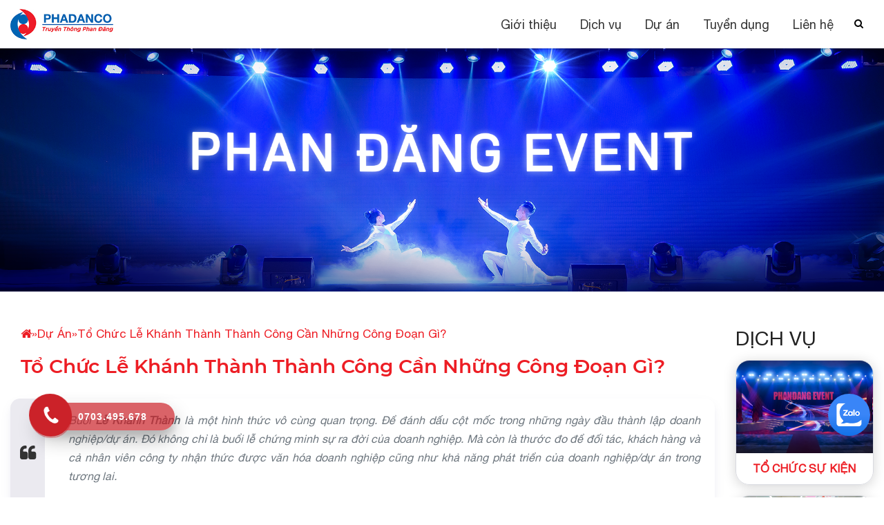

--- FILE ---
content_type: text/html; charset=UTF-8
request_url: https://phandang.com/to-chuc-le-khanh-thanh-thanh-cong-can-nhung-gi/
body_size: 22169
content:

<!DOCTYPE html>
<html lang="vi" xmlns:fb="https://www.facebook.com/2008/fbml" xmlns:addthis="https://www.addthis.com/help/api-spec"  prefix="og: https://ogp.me/ns#" data-user-agent="Mozilla/5.0 (Macintosh; Intel Mac OS X 10_15_7) AppleWebKit/537.36 (KHTML, like Gecko) Chrome/131.0.0.0 Safari/537.36; ClaudeBot/1.0; +claudebot@anthropic.com)">
<head>
	<meta charset="UTF-8" />
	<meta http-equiv="X-UA-Compatible" content="IE=edge">
	<meta name="viewport" content="width=device-width, initial-scale=1.0, maximum-scale=1.0, user-scalable=no" />
	<link rel="icon" href="https://phandang.com/wp-content/uploads/2019/01/favicon.ico" sizes="16x16" />
	<link rel="stylesheet" href="https://cdnjs.cloudflare.com/ajax/libs/simple-line-icons/2.5.5/css/simple-line-icons.min.css">
	<link rel="profile" href="https://gmpg.org/xfn/11" />
	

	

	<!-- Yoast seo build title,description. (No code title,des,keywords) -->
	
<!-- Search Engine Optimization by Rank Math - https://rankmath.com/ -->
<title>Bí Quyết Tổ Chức Lễ Khánh Thành Thành Công Vượt Trội</title>
<meta name="description" content="Để tổ chức một buổi Lễ Khánh Thành thành công cần rất nhiều yếu tố kết hợp. Đảm bảo tính hài hòa về nhân sự và nội dung, vẫn đúng với mục tiêu ban đầu."/>
<meta name="robots" content="follow, index, max-snippet:-1, max-video-preview:-1, max-image-preview:large"/>
<link rel="canonical" href="https://phandang.com/to-chuc-le-khanh-thanh-thanh-cong-can-nhung-gi/" />
<meta property="og:locale" content="vi_VN" />
<meta property="og:type" content="article" />
<meta property="og:title" content="Bí Quyết Tổ Chức Lễ Khánh Thành Thành Công Vượt Trội" />
<meta property="og:description" content="Để tổ chức một buổi Lễ Khánh Thành thành công cần rất nhiều yếu tố kết hợp. Đảm bảo tính hài hòa về nhân sự và nội dung, vẫn đúng với mục tiêu ban đầu." />
<meta property="og:url" content="https://phandang.com/to-chuc-le-khanh-thanh-thanh-cong-can-nhung-gi/" />
<meta property="og:site_name" content="Tổ Chức Sự Kiện Chuyên Nghiệp" />
<meta property="article:publisher" content="https://www.facebook.com/truyenthongphandang/" />
<meta property="article:tag" content="công ty tổ chức sự kiện" />
<meta property="article:tag" content="công ty tổ chức sự kiện chuyên nghiệp" />
<meta property="article:tag" content="dịch vụ tổ chức sự kiện" />
<meta property="article:section" content="Dự Án" />
<meta property="og:updated_time" content="2023-09-26T15:30:22+07:00" />
<meta property="og:image" content="https://phandang.com/wp-content/uploads/2020/07/b2f724d14490b8cee181-e1600671128860.jpg" />
<meta property="og:image:secure_url" content="https://phandang.com/wp-content/uploads/2020/07/b2f724d14490b8cee181-e1600671128860.jpg" />
<meta property="og:image:width" content="850" />
<meta property="og:image:height" content="617" />
<meta property="og:image:alt" content="Để tổ chức một buổi Lễ Khánh Thành thành công cần rất nhiều yếu tố kết hợp. Đảm bảo tính hài hòa về nhân sự và nội dung, vẫn đúng với mục tiêu ban đầu." />
<meta property="og:image:type" content="image/jpeg" />
<meta property="article:published_time" content="2020-07-13T10:27:57+07:00" />
<meta property="article:modified_time" content="2023-09-26T15:30:22+07:00" />
<meta name="twitter:card" content="summary_large_image" />
<meta name="twitter:title" content="Bí Quyết Tổ Chức Lễ Khánh Thành Thành Công Vượt Trội" />
<meta name="twitter:description" content="Để tổ chức một buổi Lễ Khánh Thành thành công cần rất nhiều yếu tố kết hợp. Đảm bảo tính hài hòa về nhân sự và nội dung, vẫn đúng với mục tiêu ban đầu." />
<meta name="twitter:image" content="https://phandang.com/wp-content/uploads/2020/07/b2f724d14490b8cee181-e1600671128860.jpg" />
<script type="application/ld+json" class="rank-math-schema">{"@context":"https://schema.org","@graph":[{"@type":["Person","Organization"],"@id":"https://phandang.com/#person","name":"C\u00f4ng Ty T\u1ed5 Ch\u1ee9c S\u1ef1 Ki\u1ec7n Chuy\u00ean Nghi\u1ec7p | Truy\u1ec1n Th\u00f4ng Phan \u0110\u0103ng","sameAs":["https://www.facebook.com/truyenthongphandang/"]},{"@type":"WebSite","@id":"https://phandang.com/#website","url":"https://phandang.com","name":"T\u1ed5 Ch\u1ee9c S\u1ef1 Ki\u1ec7n Chuy\u00ean Nghi\u1ec7p","alternateName":"T\u1ed5 Ch\u1ee9c S\u1ef1 Ki\u1ec7n Chuy\u00ean Nghi\u1ec7p","publisher":{"@id":"https://phandang.com/#person"},"inLanguage":"vi"},{"@type":"ImageObject","@id":"https://phandang.com/wp-content/uploads/2020/07/b2f724d14490b8cee181-e1600671128860.jpg","url":"https://phandang.com/wp-content/uploads/2020/07/b2f724d14490b8cee181-e1600671128860.jpg","width":"850","height":"617","caption":"\u0110\u1ec3 t\u1ed5 ch\u1ee9c m\u1ed9t bu\u1ed5i L\u1ec5 Kh\u00e1nh Th\u00e0nh th\u00e0nh c\u00f4ng c\u1ea7n r\u1ea5t nhi\u1ec1u y\u1ebfu t\u1ed1 k\u1ebft h\u1ee3p. \u0110\u1ea3m b\u1ea3o t\u00ednh h\u00e0i h\u00f2a v\u1ec1 nh\u00e2n s\u1ef1 v\u00e0 n\u1ed9i dung, v\u1eabn \u0111\u00fang v\u1edbi m\u1ee5c ti\u00eau ban \u0111\u1ea7u.","inLanguage":"vi"},{"@type":"BreadcrumbList","@id":"https://phandang.com/to-chuc-le-khanh-thanh-thanh-cong-can-nhung-gi/#breadcrumb","itemListElement":[{"@type":"ListItem","position":"1","item":{"@id":"https://phandang.com","name":"Home"}},{"@type":"ListItem","position":"2","item":{"@id":"https://phandang.com/du-an","name":"D\u1ef1 \u00c1n"}},{"@type":"ListItem","position":"3","item":{"@id":"https://phandang.com/to-chuc-le-khanh-thanh-thanh-cong-can-nhung-gi/","name":"T\u1ed5 Ch\u1ee9c L\u1ec5 Kh\u00e1nh Th\u00e0nh Th\u00e0nh C\u00f4ng C\u1ea7n Nh\u1eefng C\u00f4ng \u0110o\u1ea1n G\u00ec?"}}]},{"@type":"WebPage","@id":"https://phandang.com/to-chuc-le-khanh-thanh-thanh-cong-can-nhung-gi/#webpage","url":"https://phandang.com/to-chuc-le-khanh-thanh-thanh-cong-can-nhung-gi/","name":"B\u00ed Quy\u1ebft T\u1ed5 Ch\u1ee9c L\u1ec5 Kh\u00e1nh Th\u00e0nh Th\u00e0nh C\u00f4ng V\u01b0\u1ee3t Tr\u1ed9i","datePublished":"2020-07-13T10:27:57+07:00","dateModified":"2023-09-26T15:30:22+07:00","isPartOf":{"@id":"https://phandang.com/#website"},"primaryImageOfPage":{"@id":"https://phandang.com/wp-content/uploads/2020/07/b2f724d14490b8cee181-e1600671128860.jpg"},"inLanguage":"vi","breadcrumb":{"@id":"https://phandang.com/to-chuc-le-khanh-thanh-thanh-cong-can-nhung-gi/#breadcrumb"}},{"@type":"Person","@id":"https://phandang.com/author/quantri/","name":"quantri","description":"C\u00f4ng ty t\u1ed5 ch\u1ee9c s\u1ef1 ki\u1ec7n truy\u1ec1n th\u00f4ng Phan \u0110\u0103ng l\u00e0 \u0111\u01a1n v\u1ecb uy t\u00edn, chuy\u00ean nghi\u1ec7p, v\u1edbi h\u01a1n 15 n\u0103m kinh nghi\u1ec7m trong ng\u00e0nh event. \u0110\u00e3 t\u1ed5 ch\u1ee9c s\u1ef1 ki\u1ec7n th\u00e0nh c\u00f4ng cho h\u00e0ng tr\u0103m doanh nghi\u1ec7p l\u1edbn nh\u1ecf t\u1ea1i HCM, \u0110\u1ed3ng Nai, B\u00ecnh D\u01b0\u01a1ng, V\u0169ng T\u00e0u. Hotline: 0703.49.5678","url":"https://phandang.com/author/quantri/","image":{"@type":"ImageObject","@id":"https://phandang.com/wp-content/uploads/2018/12/user.png","url":"https://phandang.com/wp-content/uploads/2018/12/user.png","caption":"quantri","inLanguage":"vi"}},{"@type":"BlogPosting","headline":"B\u00ed Quy\u1ebft T\u1ed5 Ch\u1ee9c L\u1ec5 Kh\u00e1nh Th\u00e0nh Th\u00e0nh C\u00f4ng V\u01b0\u1ee3t Tr\u1ed9i","keywords":"t\u1ed5 ch\u1ee9c l\u1ec5 kh\u00e1nh th\u00e0nh","datePublished":"2020-07-13T10:27:57+07:00","dateModified":"2023-09-26T15:30:22+07:00","articleSection":"D\u1ecbch v\u1ee5 t\u1ed5 ch\u1ee9c l\u1ec5 kh\u00e1nh th\u00e0nh, D\u1ef1 \u00c1n","author":{"@id":"https://phandang.com/author/quantri/","name":"quantri"},"publisher":{"@id":"https://phandang.com/#person"},"description":"\u0110\u1ec3 t\u1ed5 ch\u1ee9c m\u1ed9t bu\u1ed5i L\u1ec5 Kh\u00e1nh Th\u00e0nh th\u00e0nh c\u00f4ng c\u1ea7n r\u1ea5t nhi\u1ec1u y\u1ebfu t\u1ed1 k\u1ebft h\u1ee3p. \u0110\u1ea3m b\u1ea3o t\u00ednh h\u00e0i h\u00f2a v\u1ec1 nh\u00e2n s\u1ef1 v\u00e0 n\u1ed9i dung, v\u1eabn \u0111\u00fang v\u1edbi m\u1ee5c ti\u00eau ban \u0111\u1ea7u.","name":"B\u00ed Quy\u1ebft T\u1ed5 Ch\u1ee9c L\u1ec5 Kh\u00e1nh Th\u00e0nh Th\u00e0nh C\u00f4ng V\u01b0\u1ee3t Tr\u1ed9i","@id":"https://phandang.com/to-chuc-le-khanh-thanh-thanh-cong-can-nhung-gi/#richSnippet","isPartOf":{"@id":"https://phandang.com/to-chuc-le-khanh-thanh-thanh-cong-can-nhung-gi/#webpage"},"image":{"@id":"https://phandang.com/wp-content/uploads/2020/07/b2f724d14490b8cee181-e1600671128860.jpg"},"inLanguage":"vi","mainEntityOfPage":{"@id":"https://phandang.com/to-chuc-le-khanh-thanh-thanh-cong-can-nhung-gi/#webpage"}}]}</script>
<!-- /Rank Math WordPress SEO plugin -->

<link rel='dns-prefetch' href='//www.google.com' />
<link rel='dns-prefetch' href='//s7.addthis.com' />
<link rel='dns-prefetch' href='//fonts.googleapis.com' />
<link rel='dns-prefetch' href='//s.w.org' />
<link rel="alternate" type="application/rss+xml" title="Dòng thông tin Công Ty Tổ Chức Sự Kiện Chuyên Nghiệp | Truyền Thông Phan Đăng &raquo;" href="https://phandang.com/feed/" />
<link rel="alternate" type="application/rss+xml" title="Dòng phản hồi Công Ty Tổ Chức Sự Kiện Chuyên Nghiệp | Truyền Thông Phan Đăng &raquo;" href="https://phandang.com/comments/feed/" />
<script type="text/javascript">
window._wpemojiSettings = {"baseUrl":"https:\/\/s.w.org\/images\/core\/emoji\/13.1.0\/72x72\/","ext":".png","svgUrl":"https:\/\/s.w.org\/images\/core\/emoji\/13.1.0\/svg\/","svgExt":".svg","source":{"concatemoji":"https:\/\/phandang.com\/wp-includes\/js\/wp-emoji-release.min.js?ver=5.9.12"}};
/*! This file is auto-generated */
!function(e,a,t){var n,r,o,i=a.createElement("canvas"),p=i.getContext&&i.getContext("2d");function s(e,t){var a=String.fromCharCode;p.clearRect(0,0,i.width,i.height),p.fillText(a.apply(this,e),0,0);e=i.toDataURL();return p.clearRect(0,0,i.width,i.height),p.fillText(a.apply(this,t),0,0),e===i.toDataURL()}function c(e){var t=a.createElement("script");t.src=e,t.defer=t.type="text/javascript",a.getElementsByTagName("head")[0].appendChild(t)}for(o=Array("flag","emoji"),t.supports={everything:!0,everythingExceptFlag:!0},r=0;r<o.length;r++)t.supports[o[r]]=function(e){if(!p||!p.fillText)return!1;switch(p.textBaseline="top",p.font="600 32px Arial",e){case"flag":return s([127987,65039,8205,9895,65039],[127987,65039,8203,9895,65039])?!1:!s([55356,56826,55356,56819],[55356,56826,8203,55356,56819])&&!s([55356,57332,56128,56423,56128,56418,56128,56421,56128,56430,56128,56423,56128,56447],[55356,57332,8203,56128,56423,8203,56128,56418,8203,56128,56421,8203,56128,56430,8203,56128,56423,8203,56128,56447]);case"emoji":return!s([10084,65039,8205,55357,56613],[10084,65039,8203,55357,56613])}return!1}(o[r]),t.supports.everything=t.supports.everything&&t.supports[o[r]],"flag"!==o[r]&&(t.supports.everythingExceptFlag=t.supports.everythingExceptFlag&&t.supports[o[r]]);t.supports.everythingExceptFlag=t.supports.everythingExceptFlag&&!t.supports.flag,t.DOMReady=!1,t.readyCallback=function(){t.DOMReady=!0},t.supports.everything||(n=function(){t.readyCallback()},a.addEventListener?(a.addEventListener("DOMContentLoaded",n,!1),e.addEventListener("load",n,!1)):(e.attachEvent("onload",n),a.attachEvent("onreadystatechange",function(){"complete"===a.readyState&&t.readyCallback()})),(n=t.source||{}).concatemoji?c(n.concatemoji):n.wpemoji&&n.twemoji&&(c(n.twemoji),c(n.wpemoji)))}(window,document,window._wpemojiSettings);
</script>
<style type="text/css">
img.wp-smiley,
img.emoji {
	display: inline !important;
	border: none !important;
	box-shadow: none !important;
	height: 1em !important;
	width: 1em !important;
	margin: 0 0.07em !important;
	vertical-align: -0.1em !important;
	background: none !important;
	padding: 0 !important;
}
</style>
	<link rel='stylesheet' id='contact-form-7-css'  href='https://phandang.com/wp-content/plugins/contact-form-7/includes/css/styles.css?ver=5.5.6.1' type='text/css' media='all' />
<link rel='stylesheet' id='toc-screen-css'  href='https://phandang.com/wp-content/plugins/table-of-contents-plus/screen.min.css?ver=2106' type='text/css' media='all' />
<link rel='stylesheet' id='ppress-frontend-css'  href='https://phandang.com/wp-content/plugins/wp-user-avatar/assets/css/frontend.min.css?ver=3.2.12' type='text/css' media='all' />
<link rel='stylesheet' id='ppress-flatpickr-css'  href='https://phandang.com/wp-content/plugins/wp-user-avatar/assets/flatpickr/flatpickr.min.css?ver=3.2.12' type='text/css' media='all' />
<link rel='stylesheet' id='ppress-select2-css'  href='https://phandang.com/wp-content/plugins/wp-user-avatar/assets/select2/select2.min.css?ver=5.9.12' type='text/css' media='all' />
<link rel='stylesheet' id='wpcf7-redirect-script-frontend-css'  href='https://phandang.com/wp-content/plugins/wpcf7-redirect/build/css/wpcf7-redirect-frontend.min.css?ver=5.9.12' type='text/css' media='all' />
<link rel='stylesheet' id='advanced-google-recaptcha-style-css'  href='https://phandang.com/wp-content/plugins/advanced-google-recaptcha/assets/css/captcha.min.css?ver=1.0.11' type='text/css' media='all' />
<link rel='stylesheet' id='hpr-style-css'  href='https://phandang.com/wp-content/plugins/hotline-phone-ring/assets/css/style-1.css?ver=2.0.6' type='text/css' media='all' />
<link rel='stylesheet' id='font-open-css'  href='https://fonts.googleapis.com/css?family=Open+Sans%3A400%2C600%2C700%2C800&#038;subset=vietnamese&#038;ver=5.9.12' type='text/css' media='all' />
<link rel='stylesheet' id='normalize-css'  href='https://phandang.com/wp-content/themes/redi-phandang/assets/lib/normalize/normalize-4.2.0.css?ver=5.9.12' type='text/css' media='all' />
<link rel='stylesheet' id='bootstrap-css-4-css'  href='https://phandang.com/wp-content/themes/redi-phandang/assets/lib/bootstrap-4/css/bootstrap.min.css?ver=5.9.12' type='text/css' media='all' />
<link rel='stylesheet' id='font-awesome-css'  href='https://phandang.com/wp-content/plugins/elementor/assets/lib/font-awesome/css/font-awesome.min.css?ver=4.7.0' type='text/css' media='all' />
<link rel='stylesheet' id='animate-css'  href='https://phandang.com/wp-content/themes/redi-phandang/assets/lib/animated/animate-3.5.2.css?ver=5.9.12' type='text/css' media='all' />
<link rel='stylesheet' id='owl-carousel-css'  href='https://phandang.com/wp-content/themes/redi-phandang/assets/lib/owlcarousel2-2.2.1/owl.carousel.min.css?ver=5.9.12' type='text/css' media='all' />
<link rel='stylesheet' id='owl-carousel-df-css'  href='https://phandang.com/wp-content/themes/redi-phandang/assets/lib/owlcarousel2-2.2.1/owl.theme.default.min.css?ver=5.9.12' type='text/css' media='all' />
<link rel='stylesheet' id='modal-css'  href='https://phandang.com/wp-content/themes/redi-phandang/assets/lib/modalvideo/css/modal-video.min.css?ver=5.9.12' type='text/css' media='all' />
<link rel='stylesheet' id='simple-css'  href='https://phandang.com/wp-content/themes/redi-phandang/assets/lib/simpleLightbox/simplelightbox.min.css?ver=5.9.12' type='text/css' media='all' />
<link rel='stylesheet' id='fancybox-css'  href='https://phandang.com/wp-content/themes/redi-phandang/assets/lib/fancybox/jquery.fancybox.min.css?ver=3.5.7' type='text/css' media='all' />
<link rel='stylesheet' id='pcss-css'  href='https://phandang.com/wp-content/themes/redi-phandang/assets/scss/pcss.css?ver=5.9.12' type='text/css' media='all' />
<link rel='stylesheet' id='style-css-css'  href='https://phandang.com/wp-content/themes/redi-phandang/assets/css/style.css?ver=57978030' type='text/css' media='all' />
<link rel='stylesheet' id='style-css-mod-css'  href='https://phandang.com/wp-content/themes/redi-phandang/assets/css/style-mod.css?ver=57978030' type='text/css' media='all' />
<link rel='stylesheet' id='addthis_all_pages-css'  href='https://phandang.com/wp-content/plugins/addthis/frontend/build/addthis_wordpress_public.min.css?ver=5.9.12' type='text/css' media='all' />
<script type='text/javascript' src='https://phandang.com/wp-includes/js/jquery/jquery.min.js?ver=3.6.0' id='jquery-core-js'></script>
<script type='text/javascript' src='https://phandang.com/wp-includes/js/jquery/jquery-migrate.min.js?ver=3.3.2' id='jquery-migrate-js'></script>
<script type='text/javascript' src='https://phandang.com/wp-content/plugins/wp-user-avatar/assets/flatpickr/flatpickr.min.js?ver=5.9.12' id='ppress-flatpickr-js'></script>
<script type='text/javascript' src='https://phandang.com/wp-content/plugins/wp-user-avatar/assets/select2/select2.min.js?ver=5.9.12' id='ppress-select2-js'></script>
<script type='text/javascript' id='advanced-google-recaptcha-custom-js-extra'>
/* <![CDATA[ */
var agrRecaptcha = {"site_key":"6LdhnXsiAAAAACeKfeI4FDeSizlJrKWCHEeQ7bk9"};
/* ]]> */
</script>
<script type='text/javascript' src='https://phandang.com/wp-content/plugins/advanced-google-recaptcha/assets/js/captcha.min.js?ver=1.0.11' id='advanced-google-recaptcha-custom-js'></script>
<script type='text/javascript' src='https://www.google.com/recaptcha/api.js?hl=vi&#038;onload=agrLoad&#038;render=explicit&#038;ver=1.0.11' id='advanced-google-recaptcha-api-js'></script>
<!--[if lt IE 9]>
<script type='text/javascript' src='https://phandang.com/wp-content/themes/redi-phandang/assets/lib/html5/html5shiv-printshiv.min.js?ver=5.9.12' id='html5shiv-js'></script>
<![endif]-->
<!--[if lt IE 9]>
<script type='text/javascript' src='https://phandang.com/wp-content/themes/redi-phandang/assets/lib/html5/respond.min.js?ver=5.9.12' id='respond-js'></script>
<![endif]-->
<script type='text/javascript' id='boostrap-js-popper-js-extra'>
/* <![CDATA[ */
var p = {"u1":"697e9b0c82eb6","u2":"697e9b0c82eb8","u3":"697e9b0c82eb9","u4":"697e9b0c82eba","u5":"697e9b0c82ebb","r1":"96","r2":"7429","r3":"573391","r4":"23352244","r5":"649145270","home_url":"https:\/\/phandang.com","admin_ajax":"https:\/\/phandang.com\/wp-admin\/admin-ajax.php","current_page":"https:\/\/phandang.com\/to-chuc-le-khanh-thanh-thanh-cong-can-nhung-gi","slug":"to-chuc-le-khanh-thanh-thanh-cong-can-nhung-gi","login":"","https":"1","rtl":"","admin_bar":"","link_img_null":"https:\/\/phandang.com\/wp-content\/themes\/redi-phandang\/assets\/img\/placeholder.png","is_mobile":"","is_localhost":"","get_locale":"vi","is_polylang":"1","is_vi":"1","is_en":"","is_acf":"1","is_woocom":"","acf_pr":""};
/* ]]> */
</script>
<script type='text/javascript' src='https://phandang.com/wp-content/themes/redi-phandang/assets/lib/bootstrap-4/js/popper.min.js?ver=1.0' id='boostrap-js-popper-js'></script>
<script type='text/javascript' src='https://phandang.com/wp-content/themes/redi-phandang/assets/lib/bootstrap-4/js/bootstrap.min.js?ver=1.0' id='boostrap-js-js'></script>
<script type='text/javascript' src='https://phandang.com/wp-content/themes/redi-phandang/assets/js/js-add-functions.js?ver=1.0' id='js-add-functions-js'></script>
<link rel="https://api.w.org/" href="https://phandang.com/wp-json/" /><link rel="alternate" type="application/json" href="https://phandang.com/wp-json/wp/v2/posts/4393" /><link rel="EditURI" type="application/rsd+xml" title="RSD" href="https://phandang.com/xmlrpc.php?rsd" />
<link rel="wlwmanifest" type="application/wlwmanifest+xml" href="https://phandang.com/wp-includes/wlwmanifest.xml" /> 
<meta name="generator" content="WordPress 5.9.12" />
<link rel='shortlink' href='https://phandang.com/?p=4393' />
<link rel="alternate" type="application/json+oembed" href="https://phandang.com/wp-json/oembed/1.0/embed?url=https%3A%2F%2Fphandang.com%2Fto-chuc-le-khanh-thanh-thanh-cong-can-nhung-gi%2F" />
<link rel="alternate" type="text/xml+oembed" href="https://phandang.com/wp-json/oembed/1.0/embed?url=https%3A%2F%2Fphandang.com%2Fto-chuc-le-khanh-thanh-thanh-cong-can-nhung-gi%2F&#038;format=xml" />
<style type="text/css">div#toc_container {width: 100%;}</style><style type="text/css">.wpupg-grid { transition: height 800; }</style>			<style>
				.hotline-phone-ring-circle {
					border-color: #cb2229;
				}
				.hotline-phone-ring-circle-fill, .hotline-phone-ring-img-circle, .hotline-bar {
					background-color: #cb2229;
				}
			</style>

							<style>
					.hotline-bar {
						background: rgb( 203, 34, 41, .7 );
					}
				</style>
								<style>
					.hotline-phone-ring-wrap {
						 left: 20px;						 bottom: 60px;					}
				</style>
				<style type="text/css">.recentcomments a{display:inline !important;padding:0 !important;margin:0 !important;}</style>

	

	
	
<script async src="https://www.googletagmanager.com/gtag/js?id=UA-135029116-1"></script>
<script>
window.dataLayer = window.dataLayer || [];
function gtag(){dataLayer.push(arguments);}
gtag('js', new Date());
gtag('config', 'UA-135029116-1');
</script><!-- Google Tag Manager -->
<script>(function(w,d,s,l,i){w[l]=w[l]||[];w[l].push({'gtm.start':
new Date().getTime(),event:'gtm.js'});var f=d.getElementsByTagName(s)[0],
j=d.createElement(s),dl=l!='dataLayer'?'&l='+l:'';j.async=true;j.src=
'https://www.googletagmanager.com/gtm.js?id='+i+dl;f.parentNode.insertBefore(j,f);
})(window,document,'script','dataLayer','GTM-TTMRL3S');</script>
<!-- End Google Tag Manager -->
<meta name="p:domain_verify" content="a6ed711dcfa3f79c9d16b0c278d1cc46"/>

<!-- Event snippet for Liên hệ conversion page
In your html page, add the snippet and call gtag_report_conversion when someone clicks on the chosen link or button.-->

<script>
function gtag_report_conversion(url) {
  var callback = function () {
    if (typeof(url) != 'undefined') {
      window.location = url;
    }
  };
  gtag('event', 'conversion', {
      'send_to': 'AW-993520792/MKgvCLSt6dABEJjZ39kD',
      'event_callback': callback
  });
  return false;
}
</script>




<!-- Event snippet for Lần xem trang 2 conversion page
In your html page, add the snippet and call gtag_report_conversion when someone clicks on the chosen link or button. -->
<script>
function gtag_report_conversion(url) {
  var callback = function () {
    if (typeof(url) != 'undefined') {
      window.location = url;
    }
  };
  gtag('event', 'conversion', {
      'send_to': 'AW-993520792/eP0sCPXh4NEBEJjZ39kD',
      'event_callback': callback
  });
  return false;
}
</script>


<meta name="google-site-verification" content="2JapSK3bGxKmV7R1JZe9kTNmojZTxLFizWkM5tiD9Fg" />

<!-- Global site tag (gtag.js) - Google Ads: 589332837 -->
<script async src="https://www.googletagmanager.com/gtag/js?id=AW-589332837"></script>
<script>
  window.dataLayer = window.dataLayer || [];
  function gtag(){dataLayer.push(arguments);}
  gtag('js', new Date());

  gtag('config', 'AW-589332837');
</script>

<!-- Event snippet for Website sale conversion page -->
<script>
  gtag('event', 'conversion', {'send_to': 'AW-589332837/3ijvCIuryN4BEOWCgpkC'});
</script>

<!-- Global site tag (gtag.js) - Google Ads: 589332837 -->
<script async src="https://www.googletagmanager.com/gtag/js?id=AW-589332837"></script>
<script>
  window.dataLayer = window.dataLayer || [];
  function gtag(){dataLayer.push(arguments);}
  gtag('js', new Date());

  gtag('config', 'AW-589332837');
</script>

<script>
  gtag('config', 'AW-589332837/g2XrCIvCzt4BEOWCgpkC', {
    'phone_conversion_number': '0703495678'
  });
</script>

<meta name="google-site-verification" content="L7W8DkMZ6DWVpaAT36S7DwVuEabUnh_YsVZUKRodGbs" />	
		<style>
.vt-headline--03 {
    background-color:#ffffff;
    color: #000000;
}
</style>
</head>
<body data-rsssl=1 class="post-template-default single single-post postid-4393 single-format-standard vt-layout  body_is_multi_author body_is_not_localhost body_wp_is_not_mobile elementor-default elementor-kit-569263" > <!-- body-top -->
	<!-- Google Tag Manager (noscript) -->
<noscript><iframe src="https://www.googletagmanager.com/ns.html?id=GTM-TTMRL3S"
height="0" width="0" style="display:none;visibility:hidden"></iframe></noscript>
<!-- End Google Tag Manager (noscript) --><!-- Load Facebook SDK for JavaScript -->
<div id="fb-root"></div>
<script>(function(d, s, id) {
  var js, fjs = d.getElementsByTagName(s)[0];
  if (d.getElementById(id)) return;
  js = d.createElement(s); js.id = id;

  
  js.src = "https://connect.facebook.net/en_US/sdk.js#xfbml=1&version=v2.6";

  
  fjs.parentNode.insertBefore(js, fjs);
}(document, 'script', 'facebook-jssdk'));


</script>


	
	<div id="body-top"></div>
	<div class="overlay-screen"></div>
	<header class="vt-header--01 js-header">
		<div class="container vt-header__inner">
			<a href="https://phandang.com" class="vt-logo" data-wpel-link="internal"><img src="https://phandang.com/wp-content/uploads/2023/02/logo-phan-dang.jpg" alt="Logo"></a>
			
			<div class="icon-toggle">
				<i class="fa fa-bars"></i>
			</div>
			<div class="menu-wrapper container">
				<div class="menu-main-menu-container"><ul id="menu-main-menu" class="menu"><li id="menu-item-570420" class="menu-item menu-item-type-custom menu-item-object-custom menu-item-home menu-item-570420"><a href="https://phandang.com/#aboutus" data-wpel-link="internal">Giới thiệu</a></li>
<li id="menu-item-570409" class="menu-item menu-item-type-custom menu-item-object-custom menu-item-home menu-item-570409"><a href="https://phandang.com/#dichvu" data-wpel-link="internal">Dịch vụ</a></li>
<li id="menu-item-570421" class="menu-item menu-item-type-custom menu-item-object-custom menu-item-home menu-item-570421"><a href="https://phandang.com/#duan" data-wpel-link="internal">Dự án</a></li>
<li id="menu-item-570424" class="menu-item menu-item-type-taxonomy menu-item-object-category menu-item-570424"><a href="https://phandang.com/tuyen-dung" data-wpel-link="internal">Tuyển dụng</a></li>
<li id="menu-item-570407" class="menu-item menu-item-type-post_type menu-item-object-page menu-item-570407"><a href="https://phandang.com/lien-he/" data-wpel-link="internal">Liên hệ</a></li>
</ul></div>				<div class="hotline-wrapper">
					<i class="fa fa-phone"></i>
					<a href="tel:0703.495.678" class="holine" data-wpel-link="internal">0703.495.678</a>
				</div>
				<div class="search-wrapper">
					<i class="fa fa-search"></i>
					<form role="search" method="get" class="search-form" action="https://phandang.com/">
    <div class="search-toggle">
        <input type="search" class="search-field" placeholder="Nhập từ khóa cần tìm &hellip;" value="" name="s" />
    </div>
	<div class="search-button">
		<button type="submit" class="search-submit">Search</button>
	</div>
</form> 
				<div>
			</div>
		</div>
			
	</header>
			
		

		
	
		<!-- <div class="sc-banner-theme">
		<div style="background:url(https://phandang.com/wp-content/uploads/2023/03/phandang-event.png) no-repeat center/cover;padding-top:20%;"></div>
	</div> -->

			<div class="vt-banner jsRevealTop">
			<div style="background: url('https://phandang.com/wp-content/uploads/2023/03/phandang-event.png') no-repeat center/cover;padding-top:calc( 100% / ( 1600 / 440 ) )">
			</div>
			<div class="vt-banner__inner hidden">
							</div>
		</div>
	<script>
window.addEventListener('popstate', function(event) {
  // Lấy đường dẫn của trang trước đó từ lịch sử trình duyệt
  var previousPage = event.state;
  // Nếu có trang trước đó, chuyển đến trang đó
  if (previousPage) {
    window.location.href = previousPage;
  }
});
</script>
<div class="container baiviet">
	<div class="row">
		<div class="col-sm-12 col-md-9 content-single-post">
			<article class="jsRevealLeft">				
			
  <!-- Breadcrumb -->
  <div class="container p-mb-30">
    <div class="div-bred">
      <div class="p-mb-20">
        <!-- Breadcrumb train --><span class="breadcrumb-span"><a href="https://phandang.com/" data-wpel-link="internal"><i class="fa fa-home"></i></a></span><span class="breadcrumb-span-slash"> » </span><span class="breadcrumb-span"><a href="https://phandang.com/du-an" data-wpel-link="internal">Dự Án</a></span><span class="breadcrumb-span-slash"> » </span><span class="breadcrumb-current">Tổ Chức Lễ Khánh Thành Thành Công Cần Những Công Đoạn Gì?</span><!-- Breadcrumb train -->      </div>
      <h1 class="vt-banner__title">Tổ Chức Lễ Khánh Thành Thành Công Cần Những Công Đoạn Gì?</h1>
    </div>
  </div>
  <!-- End Breadcrumb -->
  
  <style>
    .div-bred a,
    .div-bred span,
    .div-bred,
    .breadcrumb_last{
      color:#ed1d24 !important;
      font-size: 17px;
    }

    /*.breadcrumb_last{ display: none; }*/
  </style>
  <!-- <script type="text/javascript">
    jQuery(function($){
      var tag_a_html = $('.div-bred').find('.breadcrumb_last').parent('span').find('a').html();
      var tag_a_link = $('.div-bred').find('.breadcrumb_last').parent('span').find('a').attr('href');
      var tag_a_full = "<a href='"+tag_a_link+"'>"+tag_a_html+"</a>";
      $('.div-bred').find('.breadcrumb_last').parent('span').html('').addClass('span-new');
      $('.div-bred').find('.span-new').html( tag_a_full  );
    })
  </script> -->
				<div class="div-img-h-auto vt-txt">
					<div class="at-above-post addthis_tool" data-url="https://phandang.com/to-chuc-le-khanh-thanh-thanh-cong-can-nhung-gi/"></div><blockquote><p><em>Buổi <strong>Lễ Khánh Thành</strong> là một hình thức vô cùng quan trọng. Để đánh dấu cột mốc trong những ngày đầu thành lập doanh nghiệp/dự án. Đó không chỉ là buổi lễ chứng minh sự ra đời của doanh nghiệp. Mà còn là thước đo để đối tác, khách hàng và cả nhân viên công ty nhận thức được văn hóa doanh nghiệp cũng như khả năng phát triển của doanh nghiệp/dự án trong tương lai.</em></p></blockquote>
<div id="toc_container" class="toc_light_blue no_bullets"><p class="toc_title">Mục lục nội dung</p><ul class="toc_list"><li><a href="#Le_Khanh_Thanh_la_gi"><span class="toc_number toc_depth_1">1</span> Lễ Khánh Thành là gì</a></li><li><a href="#Cac_khau_chuan_bi_cho_buoi_Le_Khanh_Thanh"><span class="toc_number toc_depth_1">2</span> Các khâu chuẩn bị cho buổi Lễ Khánh Thành</a><ul><li><a href="#Xac_dinh_muc_tieu_thiet_lap_ke_hoach"><span class="toc_number toc_depth_2">2.1</span> Xác định mục tiêu, thiết lập kế hoạch</a></li><li><a href="#Xac_dinh_thoi_gian_va_dia_diem_to_chuc"><span class="toc_number toc_depth_2">2.2</span> Xác định thời gian và địa điểm tổ chức</a></li><li><a href="#Thiet_lap_hinh_thuc_to_chuc"><span class="toc_number toc_depth_2">2.3</span> Thiết lập hình thức tổ chức</a></li><li><a href="#Xay_dung_noi_dung_chuong_trinh"><span class="toc_number toc_depth_2">2.4</span> Xây dựng nội dung chương trình</a></li><li><a href="#Sap_xep_nhan_su_hop_ly"><span class="toc_number toc_depth_2">2.5</span> Sắp xếp nhân sự hợp lý</a></li><li><a href="#Thu_tuc_hop_thuc_hoa_buoi_Le_Khanh_Thanh"><span class="toc_number toc_depth_2">2.6</span> Thủ tục hợp thức hóa buổi Lễ Khánh Thành</a></li><li><a href="#Cong_tac_truyen_thong_cho_buoi_le"><span class="toc_number toc_depth_2">2.7</span> Công tác truyền thông cho buổi lễ:</a></li></ul></li><li><a href="#Don_vi_Truyen_thong_to_chuc_Le_Khanh_Thanh_tot_nhat_hien_nay"><span class="toc_number toc_depth_1">3</span> Đơn vị Truyền thông tổ chức Lễ Khánh Thành tốt nhất hiện nay?</a><ul><li><a href="#TRUYEN_THONG_PHAN_DANG"><span class="toc_number toc_depth_2">3.1</span> TRUYỀN THÔNG PHAN ĐĂNG</a></li></ul></li></ul></div>
<h2><span id="Le_Khanh_Thanh_la_gi">Lễ Khánh Thành là gì</span></h2>
<p><a href="https://phandang.com/cong-ty-to-chuc-su-kien-le-dong-tho-le-khanh-thanh-le-khai-truong/" data-wpel-link="internal"><em><strong>Lễ Khánh Thành</strong></em></a> là một buổi lễ thông báo hoàn tất công trình xây dựng của doanh nghiệp/dự án. Đây cũng chính là dịp để các doanh nghiệp ghi dấu thương hiệu trên thương trường. Cùng với niềm hy vọng sẽ gặt hái được nhiều thành công tốt đẹp.</p>
<p>Lễ Khánh Thành được tổ chức nhằm đánh dấu một cột mốc khởi công một dự án:</p>
<ul>
<li>Thông báo một tổ chức hoặc dự án được đưa vào hoạt động như: trường học, bệnh viện, viện bảo tàng, nhà thờ/đền thờ/chùa chiền,&#8230;</li>
<li>Ra mắt hệ thống sản xuất, chẳng hạn như: khu công nghiệp, <a href="https://phandang.com/to-chuc-le-khanh-thanh-nha-may-v-stainless-steel-long-trong-chuyen-nghiep/" data-wpel-link="internal">nhà máy sản xuất</a>, phim trường&#8230;</li>
<li>Hoàn tất công trình xây dựng có quy mô như: khu nghỉ mát, khu du lịch sinh thái,&#8230;</li>
<li>Thông báo vận hành các dự án bất động sản: <a href="https://phandang.com/su-kien-le-mo-ban-dat-nen-phuc-long/" data-wpel-link="internal">đất nền</a>, <a href="https://phandang.com/to-chuc-su-kien-le-khai-truong-can-ho-i-home-cua-ct-group/" data-wpel-link="internal">tòa nhà</a>, <a href="https://phandang.com/to-chuc-su-kien-le-khai-truong-can-ho-i-home-cua-ct-group/" data-wpel-link="internal">chung cư</a>,&#8230;</li>
<li>Ghi nhận sự hoàn thiện của công trình công cộng, chẳng hạn như: công trình đường sắt, công trình cầu đường, công viên, tượng đài lịch sử,&#8230;</li>
</ul>
<p>Hầu hết các doanh nghiệp hoạt động trong lĩnh vực xây dựng sẽ đặc biệt chú trọng đến buổi lễ này. Các công trình xây dựng dù lớn hay nhỏ đều phải được <em><strong>tổ chức buổi Lễ Khánh Thành</strong></em> thật long trọng và đúng chuẩn mực. Xét về góc độ phong thủy thì buổi <em>Lễ Khánh Thành</em> càng trang trọng thì trong tương lai doanh nghiệp/dự án sẽ càng phát triển phồn vinh, hưng thịnh.</p>
<h2><span id="Cac_khau_chuan_bi_cho_buoi_Le_Khanh_Thanh">Các khâu chuẩn bị cho buổi Lễ Khánh Thành</span></h2>
<p>Bất kỳ buổi lễ nào cũng đều phải chỉn chu, chi tiết trong từng hạng mục. Từ đó sẽ hạn chế tối đa những rủi ro có thể phát sinh trong quá trình vận hành sự kiện. Để buổi Lễ Khánh Thành được diễn ra tốt đẹp thì các doanh nghiệp cần phải thống nhất chủ đề với đơn vị tổ chức. Sau đây là 7 quy trình cần được chú trọng để <a href="https://phandang.com/cong-ty-to-chuc-su-kien-le-dong-tho-le-khanh-thanh-le-khai-truong/" data-wpel-link="internal">tổ chức Lễ Khánh Thành</a> thành công nhất:</p>
<h3><span id="Xac_dinh_muc_tieu_thiet_lap_ke_hoach">Xác định mục tiêu, thiết lập kế hoạch</span></h3>
<p>Yếu tố quyết định được sự thành công của sự kiện này chính là bước xác định mục tiêu của doanh nghiệp thông qua buổi lễ này. Từ đó, sẽ dễ dàng phác thảo bản kế hoạch chỉn chu nhất. Nhằm khai thác chủ đề một cách triệt để.</p>
<p>Chẳng hạn như mục đích của doanh nghiệp đối tác là khánh thành một <a href="https://phandang.com/to-chuc-su-kien-le-khanh-thanh-nha-may-nhat-ban-osaka-fuji/" data-wpel-link="internal">nhà máy sản xuất thương hiệu Nhật Bản</a>. Thì công đoạn đầu tiên chính là xác định thông tin, nguồn gốc của chủ doanh nghiệp. Từ đó có thể tiếp tục triển khai những mục đích của doanh nghiệp. Để cho ra được một bản kế hoạch hoàn hảo nhất nhưng vẫn đảm bảo được bản sắc văn hóa dân tộc, văn hóa doanh nghiệp. Đặc biệt là đề cao sự hình thành phát triển của doanh nghiệp trong tương lai.</p>
<div id="attachment_4317" style="width: 860px" class="wp-caption aligncenter"><img aria-describedby="caption-attachment-4317" loading="lazy" class="Công ty Truyền thông Phan Đăng tổ chức Lễ Khánh Thành nhà máy Osaka Fuji wp-image-4317 size-full" title="Công ty Truyền thông Phan Đăng tổ chức Lễ Khánh Thành nhà máy Osaka Fuji " src="https://phandang.com/wp-content/uploads/2020/07/dich-vu-to-chu-su-kien-le-khanh-thanh-nha-may-4-e1594453942744.jpg" alt="Công ty Truyền thông Phan Đăng tổ chức Lễ Khánh Thành nhà máy Osaka Fuji " width="850" height="531" /><p id="caption-attachment-4317" class="wp-caption-text">Công ty Truyền thông Phan Đăng tổ chức Lễ Khánh Thành nhà máy Osaka Fuji</p></div>
<h3><span id="Xac_dinh_thoi_gian_va_dia_diem_to_chuc">Xác định thời gian và địa điểm tổ chức</span></h3>
<p>Thông thường các buổi <a href="https://phandang.com/cong-ty-to-chuc-su-kien-le-dong-tho-le-khanh-thanh-le-khai-truong/" data-wpel-link="internal">Lễ Khánh Thành</a> thường được tổ chức ngay tại công trình hoặc dự án hoàn tất xây dựng. Bên cạnh đó, thời gian tổ chức buổi lễ được lựa chọn phải phù hợp với phong thủy của chủ doanh nghiệp. Nhưng vẫn đảm bảo phù hợp với khung giờ mà các khách mời có thể tham dự.</p>
<div id="attachment_4319" style="width: 860px" class="wp-caption aligncenter"><img aria-describedby="caption-attachment-4319" loading="lazy" class="Truyền thông Phan Đăng tổ chức thành công Lễ Khánh Thành nhà máy sản xuất Đông Dược Việt wp-image-4319 size-full" title="Truyền thông Phan Đăng tổ chức thành công Lễ Khánh Thành nhà máy sản xuất Đông Dược Việt" src="https://phandang.com/wp-content/uploads/2020/07/dich-vu-to-chu-su-kien-le-khanh-thanh-nha-may-6-e1594457371682.jpg" alt="Truyền thông Phan Đăng tổ chức thành công Lễ Khánh Thành nhà máy sản xuất Đông Dược Việt" width="850" height="601" /><p id="caption-attachment-4319" class="wp-caption-text">Truyền thông Phan Đăng tổ chức thành công Lễ Khánh Thành nhà máy sản xuất Đông Dược Việt</p></div>
<h3><span id="Thiet_lap_hinh_thuc_to_chuc">Thiết lập hình thức tổ chức</span></h3>
<p>Để buổi <em><strong>lễ khánh thành</strong></em> diễn ra trang trọng nhưng vẫn để lại ấn tượng sâu sắc cho khách mời. Đơn vị tổ chức và doanh nghiệp cần phải thống nhất vị trí diễn ra buổi lễ: bên trong công trình hoặc khuôn viên bên ngoài. Để từ đó có thể trang hoàn chỉn chu các khâu. Từ bố trí sân khấu, lắp đặt hệ thống các thiết bị âm thanh ánh sáng chuyên dụng, đến sắp xếp nội dung chương trình.</p>
<p>Ngoài ra, <a href="https://phandang.com/to-chuc-le-khanh-thanh-thanh-cong/" data-wpel-link="internal"><strong>đơn vị tổ chức Lễ Khánh Thành</strong></a> cần phải lưu ý những chi tiết quan trọng trong nội dung chương trình. Để các nhân viên lắp đặt thiết bị âm thanh, ánh sáng, màn hình LED,&#8230; có thể cân chỉnh ổn thỏa nhất.</p>
<div id="attachment_4325" style="width: 860px" class="wp-caption aligncenter"><img aria-describedby="caption-attachment-4325" loading="lazy" class="Buổi Lễ Khánh Thành ấn tượng của công ty Masakatsu Kouzai do Truyền thông Phan Đăng tổ chức wp-image-4325 size-full" title="Buổi Lễ Khánh Thành ấn tượng của công ty Masakatsu Kouzai do Truyền thông Phan Đăng tổ chức" src="https://phandang.com/wp-content/uploads/2020/07/dich-vu-to-chu-su-kien-le-khanh-thanh-nha-may-12-e1594455828877.jpg" alt="Buổi Lễ Khánh Thành ấn tượng của công ty Masakatsu Kouzai do Truyền thông Phan Đăng tổ chức" width="850" height="567" /><p id="caption-attachment-4325" class="wp-caption-text">Buổi Lễ Khánh Thành ấn tượng của công ty Masakatsu Kouzai do Truyền thông Phan Đăng tổ chức</p></div>
<h3><span id="Xay_dung_noi_dung_chuong_trinh">Xây dựng nội dung chương trình</span></h3>
<p>Nội dung chương trình là yếu tố quyết định nên sự thành công của buổi Lễ Khánh Thành. Bộ phận thiết kế nội dung cần phải cân chỉnh các tiết mục sao cho hài hòa nhất. Các bài diễn văn/phát biểu và tiết mục nghệ thuật phải sắp xếp xen kẽ nhau. Tránh trường hợp dành quá nhiều thời gian cho bài phát biểu mà không còn chỗ trống cho các tiết mục văn nghệ. Điều đó rất dễ tạo ra sự nhàm chán cho khách mời, giảm đi tính chuyên nghiệp của đơn vị tổ chức.</p>
<div id="attachment_4421" style="width: 860px" class="wp-caption aligncenter"><img aria-describedby="caption-attachment-4421" loading="lazy" class="Kỹ thuật viên âm thanh đang tích cực làm việc phía sau hậu trường sân khấu. wp-image-4421 size-full" title="Kỹ thuật viên âm thanh đang tích cực làm việc phía sau hậu trường sân khấu." src="https://phandang.com/wp-content/uploads/2020/07/toa-dam-online-hoi-doanh-nghiep-nghe-tinh-to-chuc-su-kien-01-e1594461706101.jpg" alt="Kỹ thuật viên âm thanh đang tích cực làm việc phía sau hậu trường sân khấu." width="850" height="478" /><p id="caption-attachment-4421" class="wp-caption-text">Kỹ thuật viên âm thanh đang tích cực làm việc phía sau hậu trường sân khấu.</p></div>
<h3><span id="Sap_xep_nhan_su_hop_ly">Sắp xếp nhân sự hợp lý</span></h3>
<p>Để buổi lễ được tổ chức suôn sẻ nhất thì các phòng ban cần phải họp bàn, thảo luận. Cần thống nhất số lượng nhân sự và phân bố nhân sự sao cho hợp lý nhất. Tránh trường hợp các bộ phận xáo trộn vị trí của nhau.</p>
<p>Đối với những nhân viên hoạt động xung quanh khu vực sân khấu, cần phải có một bản phát đồ vị trí cụ thể. Chẳng hạn như: đạo diễn sân khấu phải ở phía sau hàng ghế khách mời để điều phối hoạt động của MC, ca sĩ, nhóm nhảy. Đội ngũ kỹ thuật phải tập trung tại một vị trí để cùng cân chỉnh âm thanh ánh sáng thật cân bằng&#8230;</p>
<h3><span id="Thu_tuc_hop_thuc_hoa_buoi_Le_Khanh_Thanh">Thủ tục hợp thức hóa buổi Lễ Khánh Thành</span></h3>
<p>Những thủ tục hợp thức hóa Lễ Khánh Thành được cung cấp bởi cơ quan chức năng có thẩm quyền, đảm bảo đủ các thủ tục sau:</p>
<ul>
<li>Đơn xin cấp phép tổ chức Lễ Khánh Thành có đầy đủ thông tin đơn vị tổ chức.</li>
<li>Bản sao giấy chứng nhận kinh doanh của đơn vị tổ chức và doanh nghiệp chủ quản.</li>
<li>Giấy ủy quyền của doanh nghiệp chủ quản cho đơn vị tổ chức sự kiện.</li>
<li>Bản hợp đồng ký kết hợp tác tổ chức Lễ Khánh Thành.</li>
<li>Bản nội dung chương trình của buổi Lễ Khánh Thành.</li>
<li>Thiệp mời tham dự dành cho cán bộ tại địa phương/ cơ quan chức năng có thẩm quyền.</li>
</ul>
<p>Ngoài ra, trong một số trường hợp đặc biệt khác. Phía doanh nghiệp đối tác cần phải chuẩn bị thêm một số giấy tờ mà cơ quan chức trách yêu cầu, để hợp thức hóa các thủ tục cấp phép.</p>
<h3><span id="Cong_tac_truyen_thong_cho_buoi_le">Công tác truyền thông cho buổi lễ:</span></h3>
<p>Đây là công tác hết sức quan trọng trước khi buổi lễ được diễn ra. Công việc này nhằm thu hút sự chú ý của khán giả cũng như khách hàng biết được đến buổi lễ nhiều hơn. Hình thức truyền bá thông tin sự kiện chủ yếu hoạt động trên các phương tiện truyền thông đại chúng như: báo giấy, đài phát thanh, mạng xã hội&#8230; Những công cụ truyền thông này được áp dụng cũng tùy thuộc mục đích cũng như chi phí mà doanh nghiệp có thể chi trả.</p>
<h2><span id="Don_vi_Truyen_thong_to_chuc_Le_Khanh_Thanh_tot_nhat_hien_nay">Đơn vị Truyền thông tổ chức Lễ Khánh Thành tốt nhất hiện nay?</span></h2>
<p><a href="https://phandang.com/to-chuc-su-kien-chuyen-nghiep-vuot-troi/" data-wpel-link="internal"><strong>Công ty Truyền Thông Phan Đăng</strong></a> chính là sự lựa chọn tốt nhất dành cho quý doanh nghiệp trong nước và quốc tế. Với hơn 10 năm kinh nghiệm trong lĩnh vực <a href="https://phandang.com/to-chuc-su-kien-truyen-thong/" data-wpel-link="internal">tổ chức sự kiện</a> , do đó chúng tôi rất thấu hiểu mong muốn cũng như kỳ vọng của phía doanh nghiệp đặt vào buổi Lễ Khánh Thành. Vì đây là một hình thức vô cùng quan trọng. Để đánh dấu cột mốc trong những ngày đầu thành lập doanh nghiệp/dự án. Đó không chỉ là một nghi thức chứng minh sự ra đời của doanh nghiệp. Mà còn là thước đo để đối tác; khách hàng và cả nhân viên công ty nhận thức được văn hóa doanh nghiệp cũng như khả năng phát triển của doanh nghiệp/dự án trong tương lai.</p>
<p style="text-align: center;"><iframe loading="lazy" src="https://www.youtube.com/embed/MYUEOpCSDIQ" width="730" height="350" frameborder="0" allowfullscreen="allowfullscreen"><span data-mce-type="bookmark" style="display: inline-block; width: 0px; overflow: hidden; line-height: 0;" class="mce_SELRES_start">﻿</span><span data-mce-type="bookmark" style="display: inline-block; width: 0px; overflow: hidden; line-height: 0;" class="mce_SELRES_start">﻿</span></iframe></p>
<p><a href="https://phandang.com/" data-wpel-link="internal"><strong>Công ty Truyền thông Phan Đăng</strong></a> không phải là lựa chọn duy nhất. Nhưng chúng tôi chính là sự lựa chọn tốt nhất dành cho các doanh nghiệp.</p>
<h3><span id="TRUYEN_THONG_PHAN_DANG"><strong>TRUYỀN THÔNG PHAN ĐĂNG</strong></span></h3>
<p><span class="text">𝐄𝐯𝐞𝐧𝐭 | 𝐂𝐨𝐦𝐦𝐮𝐧𝐢𝐜𝐚𝐭𝐢𝐨𝐧s | 𝐌𝐞𝐝𝐢𝐚 </span></p>
<p><span class="emoji-sizer emoji-outer ">🏠</span><span class="text"> Văn phòng: 572 Lê Quang Định, phường 1, Q. Gò Vấp, TP.HCM </span></p>
<p><span class="emoji-sizer emoji-outer ">🏠</span><span class="text"> Chi nhánh 1: 96 Khánh An, P. Hòa Khánh Bắc, Q. Liên Chiểu, TP. Đà Nẵng </span></p>
<p><span class="emoji-sizer emoji-outer ">🏠</span><span class="text"> Chi nhánh 2: Số 3, Liền Kề 27, P. Trịnh Văn Bô, KĐT Mới Cân Canh, Hòa Đức, TP. Hà Nội</span></p>
<p><strong>Điện thoại:</strong>  0703 49 5678</p>
<p><strong>Email:</strong> <a href="/cdn-cgi/l/email-protection" class="__cf_email__" data-cfemail="1a6e686f637f746e7275747d6a727b747e7b747d5a7d777b737634797577">[email&#160;protected]</a></p>
<p><strong>Website:</strong> www.phandang.com</p>
<p><strong>Fanpage:</strong> https://www.facebook.com/truyenthongphandang/</p>
<p><span style="font-weight: 400;">Xem thêm: </span><a href="https://phandang.com/ho-so-nang-luc/" data-wpel-link="internal"><span style="font-weight: 400;">Hồ sơ năng lực của Truyền Thông Phan Đăng</span></a></p>
<p><a href="https://www.youtube.com/playlist?list=PLuHUjOLfxN0zWEerVZX9rwVznkWZI-D4_" target="_blank" rel="noopener" data-wpel-link="external">Xem Video các sự kiện do Phan Đăng thực hiện</a></p>
<!-- AddThis Advanced Settings above via filter on the_content --><!-- AddThis Advanced Settings below via filter on the_content --><!-- AddThis Advanced Settings generic via filter on the_content --><!-- AddThis Share Buttons above via filter on the_content --><!-- AddThis Share Buttons below via filter on the_content --><div class="at-below-post addthis_tool" data-url="https://phandang.com/to-chuc-le-khanh-thanh-thanh-cong-can-nhung-gi/"></div><!-- AddThis Share Buttons generic via filter on the_content -->					
					<div class="cta-after-content container">
						<div class="row">
							<div class="col-sm-12 col-md-4 cta-block phone-block">
								<div class="single-contact-info">
									<div class="info-icon color-1">
										<i class="fa fa-phone"></i>
									</div>
									<div class="info-content">
										<h5 class="title">Hotline</h5>
										<p>0703.495.678</p>
									</div>
								</div>
							</div>
							<div class="col-sm-12 col-md-4 cta-block email-block">
								<div class="single-contact-info">
									<div class="info-icon color-2">
										<i class="fa fa-envelope"></i>
									</div>
									<div class="info-content">
										<h5 class="title">Email</h5>
										<p><a href="/cdn-cgi/l/email-protection" class="__cf_email__" data-cfemail="245056515d414a504c4b4a43544c454a40454a43644349454d480a474b49">[email&#160;protected]</a></p>
									</div>
								</div>
							</div>
							<div class="col-sm-12 col-md-4 cta-block add-block">
								<div class="single-contact-info">
									<div class="info-icon color-3">
										<i class="fa fa-map-marker"></i>
									</div>
									<div class="info-content">
										<h5 class="title">Địa chỉ</h5>
										<p>572 Lê Quang Định, P.1, Q.Gò Vấp, Tp.HCM</p>
									</div>
								</div>
							</div>
						</div>
					</div>
										
					<nav class="vc-article__tag mb-30"><b>Tags:</b> <a href="https://phandang.com/tag/cong-ty-to-chuc-su-kien" rel="tag" data-wpel-link="internal">công ty tổ chức sự kiện</a> <a href="https://phandang.com/tag/cong-ty-to-chuc-su-kien-chuyen-nghiep" rel="tag" data-wpel-link="internal">công ty tổ chức sự kiện chuyên nghiệp</a> <a href="https://phandang.com/tag/dich-vu-to-chuc-su-kien" rel="tag" data-wpel-link="internal">dịch vụ tổ chức sự kiện</a></nav>				</div>

									<!-- REDI LynkNeo add related posts 2020/02/21 START -->
											<div class="redi-related">
							<h2>Bài viết liên quan</h2>
							
							<!--<ul class="redi-related__container">
																	<li>
																				<img width="128" height="85" src="https://phandang.com/wp-content/uploads/2020/08/le-khanh-thanh-nha-may-east-west-industries33-e1600664740339.jpg" class="attachment-thumbnail size-thumbnail wp-post-image" alt="le khanh thanh nha may east west industries33 e1600664740339" loading="lazy" title="Lễ Khánh Thành Nhà Máy East West Industries Và Những Tiết Mục Nghệ Thuật Đặc Sắc 1">										<h3><a href="https://phandang.com/tiet-muc-nghe-thuat-dac-sac-ewi/" data-wpel-link="internal">Lễ Khánh Thành Nhà Máy East West Industries Và Những Tiết Mục Nghệ Thuật Đặc Sắc</a></h3>
									</li>
																	<li>
																				<img width="128" height="72" src="https://phandang.com/wp-content/uploads/2020/09/le-khanh-thanh-nha-may-gach-men-ha-thanh-1.jpg" class="attachment-thumbnail size-thumbnail wp-post-image" alt="Lễ khánh thành nhà máy gạch men Hà Thanh" loading="lazy" srcset="https://phandang.com/wp-content/uploads/2020/09/le-khanh-thanh-nha-may-gach-men-ha-thanh-1.jpg 850w, https://phandang.com/wp-content/uploads/2020/09/le-khanh-thanh-nha-may-gach-men-ha-thanh-1-768x432.jpg 768w" sizes="(max-width: 128px) 100vw, 128px" title="Kịch Bản Chi Tiết Lễ Khánh Thành Nhà Máy Gạch Men Hà Thanh 2">										<h3><a href="https://phandang.com/kich-ban-chi-tiet-chuong-trinh-le-khanh-thanh-nha-may-gach-men-ha-thanh/" data-wpel-link="internal">Kịch Bản Chi Tiết Lễ Khánh Thành Nhà Máy Gạch Men Hà Thanh</a></h3>
									</li>
																	<li>
																				<img width="128" height="86" src="https://phandang.com/wp-content/uploads/2019/06/qq.png" class="attachment-thumbnail size-thumbnail wp-post-image" alt="qq" loading="lazy" title="Công Ty Tổ Chức Sự Kiện Lễ Động Thổ, Lễ Khánh Thành, Lễ Khai Trương 3">										<h3><a href="https://phandang.com/cong-ty-to-chuc-su-kien-le-dong-tho-le-khanh-thanh-le-khai-truong/" data-wpel-link="internal">Công Ty Tổ Chức Sự Kiện Lễ Động Thổ, Lễ Khánh Thành, Lễ Khai Trương</a></h3>
									</li>
																	<li>
																				<img width="128" height="72" src="https://phandang.com/wp-content/uploads/2020/07/ke-hoach-to-chuc-le-khanh-thanh-nha-may.jpg" class="attachment-thumbnail size-thumbnail wp-post-image" alt="ke hoach to chuc le khanh thanh nha may" loading="lazy" srcset="https://phandang.com/wp-content/uploads/2020/07/ke-hoach-to-chuc-le-khanh-thanh-nha-may.jpg 960w, https://phandang.com/wp-content/uploads/2020/07/ke-hoach-to-chuc-le-khanh-thanh-nha-may-768x432.jpg 768w" sizes="(max-width: 128px) 100vw, 128px" title="Kế Hoạch Chi Tiết Tổ Chức Lễ Khánh Thành Nhà Máy Chuyên Nghiệp 4">										<h3><a href="https://phandang.com/ke-hoach-chi-tiet-to-chuc-le-khanh-thanh-nha-may-chuyen-nghiep/" data-wpel-link="internal">Kế Hoạch Chi Tiết Tổ Chức Lễ Khánh Thành Nhà Máy Chuyên Nghiệp</a></h3>
									</li>
																	<li>
																				<img width="128" height="85" src="https://phandang.com/wp-content/uploads/2020/07/cac-buoc-to-chuc-le-ky-niem-thanh-lap-cong-ty-1-11zon.jpg" class="attachment-thumbnail size-thumbnail wp-post-image" alt="các bước tổ chức lễ kỉ niệm thành lập" loading="lazy" srcset="https://phandang.com/wp-content/uploads/2020/07/cac-buoc-to-chuc-le-ky-niem-thanh-lap-cong-ty-1-11zon.jpg 1906w, https://phandang.com/wp-content/uploads/2020/07/cac-buoc-to-chuc-le-ky-niem-thanh-lap-cong-ty-1-11zon-768x512.jpg 768w, https://phandang.com/wp-content/uploads/2020/07/cac-buoc-to-chuc-le-ky-niem-thanh-lap-cong-ty-1-11zon-1536x1024.jpg 1536w" sizes="(max-width: 128px) 100vw, 128px" title="Kế Hoạch Tổ Chức Lễ Kỷ Niệm Thành Lập Công Ty 5">										<h3><a href="https://phandang.com/ke-hoach-to-chuc-le-ky-niem-thanh-lap-cong-ty-cac-buoc-to-chuc/" data-wpel-link="internal">Kế Hoạch Tổ Chức Lễ Kỷ Niệm Thành Lập Công Ty</a></h3>
									</li>
															</ul>-->
							
							
							
							
							
							<div class="container vt-section--02 owl-carousel owl-theme" id="related-slide">				
																												<div class="item">
											<a class="vt-list__avatar" href="https://phandang.com/tiet-muc-nghe-thuat-dac-sac-ewi/" data-wpel-link="internal">
												<div style="background: url('https://phandang.com/wp-content/uploads/2020/08/le-khanh-thanh-nha-may-east-west-industries33-e1600664740339.jpg') no-repeat center/cover;padding-top:calc( 100% / ( 370 / 237 ) )"></div>
											</a>
											<a class="vt-list__title" href="https://phandang.com/tiet-muc-nghe-thuat-dac-sac-ewi/" data-wpel-link="internal">Lễ Khánh Thành Nhà Máy East West Industries Và Những Tiết Mục Nghệ Thuật Đặc Sắc</a>
											<p class="vt-list__date">
												<i class="fa fa-calendar" aria-hidden="true"></i> 
												29-08-2020											</p>
										</div>

																													<div class="item">
											<a class="vt-list__avatar" href="https://phandang.com/kich-ban-chi-tiet-chuong-trinh-le-khanh-thanh-nha-may-gach-men-ha-thanh/" data-wpel-link="internal">
												<div style="background: url('https://phandang.com/wp-content/uploads/2020/09/le-khanh-thanh-nha-may-gach-men-ha-thanh-1.jpg') no-repeat center/cover;padding-top:calc( 100% / ( 370 / 237 ) )"></div>
											</a>
											<a class="vt-list__title" href="https://phandang.com/kich-ban-chi-tiet-chuong-trinh-le-khanh-thanh-nha-may-gach-men-ha-thanh/" data-wpel-link="internal">Kịch Bản Chi Tiết Lễ Khánh Thành Nhà Máy Gạch Men Hà Thanh</a>
											<p class="vt-list__date">
												<i class="fa fa-calendar" aria-hidden="true"></i> 
												29-09-2020											</p>
										</div>

																													<div class="item">
											<a class="vt-list__avatar" href="https://phandang.com/cong-ty-to-chuc-su-kien-le-dong-tho-le-khanh-thanh-le-khai-truong/" data-wpel-link="internal">
												<div style="background: url('https://phandang.com/wp-content/uploads/2019/06/qq.png') no-repeat center/cover;padding-top:calc( 100% / ( 370 / 237 ) )"></div>
											</a>
											<a class="vt-list__title" href="https://phandang.com/cong-ty-to-chuc-su-kien-le-dong-tho-le-khanh-thanh-le-khai-truong/" data-wpel-link="internal">Công Ty Tổ Chức Sự Kiện Lễ Động Thổ, Lễ Khánh Thành, Lễ Khai Trương</a>
											<p class="vt-list__date">
												<i class="fa fa-calendar" aria-hidden="true"></i> 
												16-06-2019											</p>
										</div>

																													<div class="item">
											<a class="vt-list__avatar" href="https://phandang.com/ke-hoach-chi-tiet-to-chuc-le-khanh-thanh-nha-may-chuyen-nghiep/" data-wpel-link="internal">
												<div style="background: url('https://phandang.com/wp-content/uploads/2020/07/ke-hoach-to-chuc-le-khanh-thanh-nha-may.jpg') no-repeat center/cover;padding-top:calc( 100% / ( 370 / 237 ) )"></div>
											</a>
											<a class="vt-list__title" href="https://phandang.com/ke-hoach-chi-tiet-to-chuc-le-khanh-thanh-nha-may-chuyen-nghiep/" data-wpel-link="internal">Kế Hoạch Chi Tiết Tổ Chức Lễ Khánh Thành Nhà Máy Chuyên Nghiệp</a>
											<p class="vt-list__date">
												<i class="fa fa-calendar" aria-hidden="true"></i> 
												29-07-2020											</p>
										</div>

																													<div class="item">
											<a class="vt-list__avatar" href="https://phandang.com/ke-hoach-to-chuc-le-ky-niem-thanh-lap-cong-ty-cac-buoc-to-chuc/" data-wpel-link="internal">
												<div style="background: url('https://phandang.com/wp-content/uploads/2020/07/cac-buoc-to-chuc-le-ky-niem-thanh-lap-cong-ty-1-11zon.jpg') no-repeat center/cover;padding-top:calc( 100% / ( 370 / 237 ) )"></div>
											</a>
											<a class="vt-list__title" href="https://phandang.com/ke-hoach-to-chuc-le-ky-niem-thanh-lap-cong-ty-cac-buoc-to-chuc/" data-wpel-link="internal">Kế Hoạch Tổ Chức Lễ Kỷ Niệm Thành Lập Công Ty</a>
											<p class="vt-list__date">
												<i class="fa fa-calendar" aria-hidden="true"></i> 
												11-07-2020											</p>
										</div>

																	</div>
			
			
						</div>
										<!-- REDI LynkNeo add related posts 2020/02/21 END -->

					
<div id="comments" class="comments-area p-mt-20 vt-comment">

	<!-- Have comment -> show comment -->
	
		
	<div class="p-mt-0">
			</div>
</div><!-- .comments-area -->
							</article>
		</div>

		<div class="col-sm-12 col-md-3 sidebar">

    	<div class="sticky-section">
		<h2 class="vt-headline--05 jsRevealLeft">Dịch vụ</h2>
				<ul class="vt-list--10 vt-list--10-fix jsRevealBottom">
                <style>
            .vt-list--10 .vt-list__title.vt-list__title_0{

                    color:#ed1d24;

            }
            .vt-list--10 .vt-list__title.vt-list__title_0:hover{

                    background-color: #ed1d24;

                     color: #fff;

            }
        </style>
            <li>
                <a class="vt-list__avatar" href="https://phandang.com/to-chuc-su-kien/" class="">

                    <div style="background: url('https://phandang.com/wp-content/uploads/2023/02/event.png') no-repeat center/cover;padding-top:calc( 100% / ( 370 / 450 ) )">

                    </div>

                
					<h4 class="vt-list__title vt-list__title_0" href="https://phandang.com/to-chuc-su-kien/">Tổ chức sự kiện</h4>
				</a>
            </li>
                   <style>
            .vt-list--10 .vt-list__title.vt-list__title_1{

                    color:#dfae11;

            }
            .vt-list--10 .vt-list__title.vt-list__title_1:hover{

                    background-color: #dfae11;

                     color: #fff;

            }
        </style>
            <li>
                <a class="vt-list__avatar" href="https://phandang.com/activation/" class="">

                    <div style="background: url('https://phandang.com/wp-content/uploads/2023/02/activation.png') no-repeat center/cover;padding-top:calc( 100% / ( 370 / 450 ) )">

                    </div>

                
					<h4 class="vt-list__title vt-list__title_1" href="https://phandang.com/activation/">Activation</h4>
				</a>
            </li>
                   <style>
            .vt-list--10 .vt-list__title.vt-list__title_2{

                    color:#1d0e91;

            }
            .vt-list--10 .vt-list__title.vt-list__title_2:hover{

                    background-color: #1d0e91;

                     color: #fff;

            }
        </style>
            <li>
                <a class="vt-list__avatar" href="https://phandang.com/media/" class="">

                    <div style="background: url('https://phandang.com/wp-content/uploads/2023/02/media.png') no-repeat center/cover;padding-top:calc( 100% / ( 370 / 450 ) )">

                    </div>

                
					<h4 class="vt-list__title vt-list__title_2" href="https://phandang.com/media/">Media</h4>
				</a>
            </li>
                   </ul>
	</div>
    </div>


	</div>
</div>

<div class="clearfix"></div>


		<footer class="vt-footer jsRevealBottom" style="background: url(https://phandang.com/wp-content/uploads/2020/10/background-footer-phandang.jpg) no-repeat center center/cover;">
		<div class="container vt-footer__inner">
			<div class="row">
				<div class="col-xs-12 col-md-4 vt-footer__col info-company">
					<a class="vt-footer__logo" href="https://phandang.com" data-wpel-link="internal"><img src="https://phandang.com/wp-content/uploads/2023/02/logo-footer.png" alt="Logo"></a>
					<p class="vt-footer__header">TRUYỀN THÔNG PHAN ĐĂNG</p>
					<ul class="vt-footer__info">
														<li><i class="fa fa-map-marker" aria-hidden="true"></i>  572 Lê Quang Định, Phường 1, Gò Vấp,<br> Tp. Hồ Chí Minh </li>
															<li><i class="fa fa-envelope" aria-hidden="true"></i>  <a href="/cdn-cgi/l/email-protection#d8acaaada1bdb6acb0b7b6bfa8b0b9b6bcb9b6bf98bfb5b9b1b4f6bbb7b5" target="_blank" rel="nofollow"><span class="__cf_email__" data-cfemail="b6c2c4c3cfd3d8c2ded9d8d1c6ded7d8d2d7d8d1f6d1dbd7dfda98d5d9db">[email&#160;protected]</span> </a> </li>
															<li><i class="fa fa-phone" aria-hidden="true"></i>  <a href="tel:070.349.5678" target="_blank" rel="nofollow" data-wpel-link="internal">070.349.5678 </li>
															<li><i class="fa fa-globe" aria-hidden="true"></i>  <a href="https://phandang.com" target="_blank" rel="nofollow">phandang.com</a> </li>
																		</ul>
				</div>
			
				<div class="col-xs-12 col-md-2 vt-footer__col">
					<ul>
						<li class="vt-footer__header">Dịch vụ</li>

														<li>
									<a href="https://phandang.com/to-chuc-su-kien-truyen-thong/" data-wpel-link="internal">
										<i class="fa fa-check-circle-o" aria-hidden="true"></i> Tổ Chức Sự Kiện									</a>
								</li>
															<li>
									<a href="https://phandang.com/activation/" data-wpel-link="internal">
										<i class="fa fa-check-circle-o" aria-hidden="true"></i> Activation									</a>
								</li>
															<li>
									<a href="https://phandang.com/media/" data-wpel-link="internal">
										<i class="fa fa-check-circle-o" aria-hidden="true"></i> Media									</a>
								</li>
																		</ul>
					<ul>
						<li class="vt-footer__header">DỰ ÁN</li>
														<li>
									<a href="https://phandang.com/to-chuc-su-kien/" data-wpel-link="internal">
										<i class="fa fa-check-circle-o" aria-hidden="true"></i> Tổ chức sự kiện									</a>
								</li>
															<li>
									<a href="https://phandang.com/tin-tuc/activation/" data-wpel-link="internal">
										<i class="fa fa-check-circle-o" aria-hidden="true"></i> Activation									</a>
								</li>
															<li>
									<a href="https://phandang.com/media/" data-wpel-link="internal">
										<i class="fa fa-check-circle-o" aria-hidden="true"></i> Media									</a>
								</li>
																		</ul>
				</div>
				<div class="col-xs-12 col-md-3 vt-footer__col">
					<ul>
						<li class="vt-footer__header">Cẩm Nang</li>

														<li>
									<a href="https://phandang.com/dich-vu-to-chuc-le-ky-niem/" data-wpel-link="internal">
										<i class="fa fa-check-circle-o" aria-hidden="true"></i> Tổ Chức Lễ Kỷ Niệm									</a>
								</li>
															<li>
									<a href="https://phandang.com/dich-vu-to-chuc-le-khai-truong/" data-wpel-link="internal">
										<i class="fa fa-check-circle-o" aria-hidden="true"></i> Tổ Chức Lễ Khai Trương									</a>
								</li>
															<li>
									<a href="https://phandang.com/dich-vu-to-chuc-le-khanh-thanh/" data-wpel-link="internal">
										<i class="fa fa-check-circle-o" aria-hidden="true"></i> Tổ Chức Lễ Khánh Thành									</a>
								</li>
															<li>
									<a href="https://phandang.com/dich-vu-to-chuc-tiec-tat-nien-tan-nien/" data-wpel-link="internal">
										<i class="fa fa-check-circle-o" aria-hidden="true"></i> Tổ Chức Lễ Tất Niên - Tân Niên									</a>
								</li>
															<li>
									<a href="https://phandang.com/dich-vu-to-chuc-le-dong-tho/" data-wpel-link="internal">
										<i class="fa fa-check-circle-o" aria-hidden="true"></i> Tổ Chức Lễ Động Thổ - Khởi Công									</a>
								</li>
															<li>
									<a href="https://phandang.com/dich-vu-to-chuc-hoi-nghi-tri-an-khach-hang/" data-wpel-link="internal">
										<i class="fa fa-check-circle-o" aria-hidden="true"></i> Tổ Chức Hội Nghị - Tri Ân Khách Hàng									</a>
								</li>
																		</ul>
				</div>

				<div class="col-xs-12 col-md-3 vt-footer__col">
					<ul class="vt-footer__social">
						<li class="vt-footer__header">kết nối với chúng tôi</li>

														<li>
									<a rel="nofollow" href="https://www.facebook.com/truyenthongphandang/" target="_blank" data-wpel-link="external">
										<i class="fa fa-facebook-square" aria-hidden="true"></i>
										<span>Facebook</span>
									</a>
								</li>
															<li>
									<a rel="nofollow" href="https://www.youtube.com/playlist?list=PLuHUjOLfxN0zWEerVZX9rwVznkWZI-D4_" target="_blank" data-wpel-link="external">
										<i class="fa fa-youtube-play" aria-hidden="true"></i>
										<span>Youtube</span>
									</a>
								</li>
																		</ul>
					<h3 class="vt-footer__header">Nhận báo giá ngay:</h3>
					<div class="vt-btn letstalk">
						<!--<img src="https://phandang.com/wp-content/themes/redi-phandang/assets/img/baogia-icon.png" class="baogia-icon">-->
							<a href="/cdn-cgi/l/email-protection#ef9f878e8b8e818c80af88828e8683c18c8082">
								<span class="letstalk-text"></span>
							</a>
						</span>
					</div>
				</div>
			</div>
		</div>
		<div class="vt-bottom">
			<div class="vt-inner vt-bottom__inner">
				Copyright © 2019 by <span class="vt-bottom__copy">Truyền Thông Phan Đăng.</span>
			</div>
		</div>
	</footer>

	<!-- REDI LynkNeo add quick quote 2020/09/30 START -->
	<div class="vtm--booking" id="modal-booking">
    <div role="form" class="wpcf7" id="wpcf7-f5533-o1" lang="vi" dir="ltr">
<div class="screen-reader-response"><p role="status" aria-live="polite" aria-atomic="true"></p> <ul></ul></div>
<form action="/to-chuc-le-khanh-thanh-thanh-cong-can-nhung-gi/#wpcf7-f5533-o1" method="post" class="wpcf7-form init" novalidate="novalidate" data-status="init">
<div style="display: none;">
<input type="hidden" name="_wpcf7" value="5533" />
<input type="hidden" name="_wpcf7_version" value="5.5.6.1" />
<input type="hidden" name="_wpcf7_locale" value="vi" />
<input type="hidden" name="_wpcf7_unit_tag" value="wpcf7-f5533-o1" />
<input type="hidden" name="_wpcf7_container_post" value="0" />
<input type="hidden" name="_wpcf7_posted_data_hash" value="" />
<input type="hidden" name="_wpcf7_recaptcha_response" value="" />
</div>
<h4 class="vtm-head">BÁO GIÁ NHANH</h4>
<div class="vtm-txt">
<p>Quý khách chỉ cần điền vài thông tin bên dưới để nhận báo giá từ Phan Đăng</p>
</div>
<div class="vtm-content jsModalContent">
<div class="vt-form--modal">
<div class="row">
<div class="col-12 col-sm-12 col-md-6 col-lg-6 col-xl-6">
<h4 class="vt-form__ttl">THÔNG TIN QUÝ KHÁCH</h4>
<div class="row">
<div class="col-12 col-sm-12 col-md-12 col-lg-12 col-xl-12">
                        <label class="vt-form__label" for="">Tên quý khách <sup>*</sup></label></p>
<div class="vt-form__input"><span class="wpcf7-form-control-wrap quote_name"><input type="text" name="quote_name" value="" size="40" class="wpcf7-form-control wpcf7-text wpcf7-validates-as-required" aria-required="true" aria-invalid="false" /></span></div>
</div>
<div class="col-12 col-sm-12 col-md-6 col-lg-6 col-xl-6">
                        <label class="vt-form__label" for="">Số điện thoại <sup>*</sup></label></p>
<div class="vt-form__input"><span class="wpcf7-form-control-wrap quote_phone"><input type="tel" name="quote_phone" value="" size="40" class="wpcf7-form-control wpcf7-text wpcf7-tel wpcf7-validates-as-required wpcf7-validates-as-tel" aria-required="true" aria-invalid="false" /></span></div>
</div>
<div class="col-12 col-sm-12 col-md-6 col-lg-6 col-xl-6">
                        <label class="vt-form__label" for="">Địa chỉ E-mail <sup>*</sup></label></p>
<div class="vt-form__input"><span class="wpcf7-form-control-wrap quote_email"><input type="email" name="quote_email" value="" size="40" class="wpcf7-form-control wpcf7-text wpcf7-email wpcf7-validates-as-required wpcf7-validates-as-email" aria-required="true" aria-invalid="false" /></span></div>
</div>
<div class="col-12 col-sm-12 col-md-12 col-lg-12 col-xl-12">
                        <label class="vt-form__label" for="">Tên công ty</label></p>
<div class="vt-form__input"><span class="wpcf7-form-control-wrap quote_company"><input type="text" name="quote_company" value="" size="40" class="wpcf7-form-control wpcf7-text" aria-invalid="false" /></span></div>
</div>
<div class="col-12 col-sm-12 col-md-12 col-lg-12 col-xl-12">
                        <label class="vt-form__label" for="">Địa chỉ công ty</label></p>
<div class="vt-form__input"><span class="wpcf7-form-control-wrap quote_address"><input type="text" name="quote_address" value="" size="40" class="wpcf7-form-control wpcf7-text" aria-invalid="false" /></span></div>
</div>
</div>
</div>
<div class="col-12 col-sm-12 col-md-6 col-lg-6 col-xl-6">
<h4 class="vt-form__ttl">DỊCH VỤ YÊU CẦU</h4>
<div class="row">
<div class="col-12 col-sm-12 col-md-12 col-lg-12 col-xl-12">
                        <label class="vt-form__label" for="">Dịch vụ tổ chức <sup>*</sup></label></p>
<div class="vt-form__input"><span class="wpcf7-form-control-wrap quote_service"><select name="quote_service" class="wpcf7-form-control wpcf7-select wpcf7-validates-as-required" aria-required="true" aria-invalid="false"><option value="Chọn dịch vụ">Chọn dịch vụ</option><option value="Tổ chức Lễ Kỷ Niệm">Tổ chức Lễ Kỷ Niệm</option><option value="Tổ chức Lễ Khai Trương">Tổ chức Lễ Khai Trương</option><option value="Tổ chức Lễ Khánh Thành">Tổ chức Lễ Khánh Thành</option><option value="Tổ chức Gala Dinner">Tổ chức Gala Dinner</option><option value="Tổ chức Hội Nghị Khách Hàng">Tổ chức Hội Nghị Khách Hàng</option><option value="Tổ chức Lễ Ra Mắt Sản Phẩm Mới">Tổ chức Lễ Ra Mắt Sản Phẩm Mới</option><option value="Tổ chức Activation">Tổ chức Activation</option><option value="Tổ chức Lễ Khởi Công">Tổ chức Lễ Khởi Công</option><option value="Tổ chức Roadshow">Tổ chức Roadshow</option><option value="Tổ chức Tiệc Cưới">Tổ chức Tiệc Cưới</option><option value="Tổ chức Team Building">Tổ chức Team Building</option><option value="Tổ chức Company Trip">Tổ chức Company Trip</option></select></span></div>
</div>
<div class="col-12 col-sm-12 col-md-12 col-lg-12 col-xl-12">
                        <label class="vt-form__label" for="">Địa điểm tổ chức <sup>*</sup></label></p>
<div class="vt-form__input"><span class="wpcf7-form-control-wrap quote_venue"><input type="text" name="quote_venue" value="" size="40" class="wpcf7-form-control wpcf7-text wpcf7-validates-as-required" aria-required="true" aria-invalid="false" /></span></div>
</div>
<div class="col-12 col-sm-12 col-md-6 col-lg-6 col-xl-6">
                        <label class="vt-form__label" for="">Thời gian tổ chức <sup>*</sup></label></p>
<div class="vt-form__input"><span class="wpcf7-form-control-wrap quote_start"><input type="date" name="quote_start" value="" class="wpcf7-form-control wpcf7-date wpcf7-validates-as-required wpcf7-validates-as-date" aria-required="true" aria-invalid="false" /></span></div>
</div>
<div class="col-12 col-sm-12 col-md-6 col-lg-6 col-xl-6">
                        <label class="vt-form__label" for="">Thời gian kết thúc</label></p>
<div class="vt-form__input"><span class="wpcf7-form-control-wrap quote_end"><input type="date" name="quote_end" value="" class="wpcf7-form-control wpcf7-date wpcf7-validates-as-date" aria-invalid="false" /></span></div>
</div>
<div class="col-12 col-sm-12 col-md-6 col-lg-6 col-xl-6">
                        <label class="vt-form__label" for="">Số lượng khách dự kiến <sup>*</sup></label></p>
<div class="vt-form__input"><span class="wpcf7-form-control-wrap quote_quantity"><input type="text" name="quote_quantity" value="" size="40" class="wpcf7-form-control wpcf7-text wpcf7-validates-as-required" aria-required="true" aria-invalid="false" /></span></div>
</div>
<div class="col-12 col-sm-12 col-md-6 col-lg-6 col-xl-6">
                        <label class="vt-form__label" for="">Ngân sách dự kiến <sup>*</sup></label></p>
<div class="vt-form__input"><span class="wpcf7-form-control-wrap quote_budget"><input type="text" name="quote_budget" value="" size="40" class="wpcf7-form-control wpcf7-text wpcf7-validates-as-required" aria-required="true" aria-invalid="false" /></span><strong class="currency">VNĐ</strong>
                        </div>
</div>
</div>
</div>
</div>
<h4 class="vt-form__ttl mt-30">YÊU CẦU KHÁC</h4>
<div class="row">
<div class="col-12 col-sm-12 col-md-12 col-lg-12 col-xl-12">
                <label class="vt-form__label" for="">Yêu cầu của quý khách</label></p>
<div class="vt-form__input mb-30"><span class="wpcf7-form-control-wrap quote_message"><textarea name="quote_message" cols="30" rows="10" class="wpcf7-form-control wpcf7-textarea" aria-invalid="false"></textarea></span></div>
</div>
</div>
<div class="d-flex justify-content-center">
            <button class="wpcf7-form-control wpcf7-submit vt-btn--modal">Gửi yêu cầu</button>
        </div>
</div>
</div>
<div class="wpcf7-response-output" aria-hidden="true"></div></form></div></div>	<div class="vtm--support" id="modal-support">
    <div role="form" class="wpcf7" id="wpcf7-f5536-o2" lang="vi" dir="ltr">
<div class="screen-reader-response"><p role="status" aria-live="polite" aria-atomic="true"></p> <ul></ul></div>
<form action="/to-chuc-le-khanh-thanh-thanh-cong-can-nhung-gi/#wpcf7-f5536-o2" method="post" class="wpcf7-form init" novalidate="novalidate" data-status="init">
<div style="display: none;">
<input type="hidden" name="_wpcf7" value="5536" />
<input type="hidden" name="_wpcf7_version" value="5.5.6.1" />
<input type="hidden" name="_wpcf7_locale" value="vi" />
<input type="hidden" name="_wpcf7_unit_tag" value="wpcf7-f5536-o2" />
<input type="hidden" name="_wpcf7_container_post" value="0" />
<input type="hidden" name="_wpcf7_posted_data_hash" value="" />
<input type="hidden" name="_wpcf7_recaptcha_response" value="" />
</div>
<h4 class="vtm-head">TƯ VẤN NHANH</h4>
<div class="vtm-txt">
<p>Phan Đăng sẽ gọi điện thoại tư vấn trực tiếp cho quý khách khi để lại thông tin</p>
</div>
<div class="vtm-content jsModalContent">
<div class="vt-form--modal">
<div class="row">
<div class="col-12 col-sm-12 col-md-12 col-lg-12 col-xl-12">
<div class="vc-form__input"><span class="wpcf7-form-control-wrap consult_name"><input type="text" name="consult_name" value="" size="40" class="wpcf7-form-control wpcf7-text wpcf7-validates-as-required" aria-required="true" aria-invalid="false" placeholder="Tên quý khách *" /></span></div>
</div>
<div class="col-12 col-sm-12 col-md-6 col-lg-6 col-xl-6">
<div class="vc-form__input"><span class="wpcf7-form-control-wrap consult_phone"><input type="tel" name="consult_phone" value="" size="40" class="wpcf7-form-control wpcf7-text wpcf7-tel wpcf7-validates-as-required wpcf7-validates-as-tel" aria-required="true" aria-invalid="false" placeholder="Số điện thoại *" /></span></div>
</div>
<div class="col-12 col-sm-12 col-md-6 col-lg-6 col-xl-6">
<div class="vc-form__input"><span class="wpcf7-form-control-wrap consult_email"><input type="email" name="consult_email" value="" size="40" class="wpcf7-form-control wpcf7-text wpcf7-email wpcf7-validates-as-required wpcf7-validates-as-email" aria-required="true" aria-invalid="false" placeholder="Địa chỉ E-mail *" /></span></div>
</div>
<div class="col-12 col-sm-12 col-md-12 col-lg-12 col-xl-12">
<div class="vc-form__input">
                    <span class="wpcf7-form-control-wrap consult_service"><select name="consult_service" class="wpcf7-form-control wpcf7-select wpcf7-validates-as-required" aria-required="true" aria-invalid="false"><option value="Chọn dịch vụ">Chọn dịch vụ</option><option value="Tổ chức Lễ Kỷ Niệm">Tổ chức Lễ Kỷ Niệm</option><option value="Tổ chức Lễ Khai Trương">Tổ chức Lễ Khai Trương</option><option value="Tổ chức Lễ Khánh Thành">Tổ chức Lễ Khánh Thành</option><option value="Tổ chức Gala Dinner">Tổ chức Gala Dinner</option><option value="Tổ chức Hội Nghị Khách Hàng">Tổ chức Hội Nghị Khách Hàng</option><option value="Tổ chức Lễ Ra Mắt Sản Phẩm Mới">Tổ chức Lễ Ra Mắt Sản Phẩm Mới</option><option value="Tổ chức Activation">Tổ chức Activation</option><option value="Tổ chức Lễ Khởi Công">Tổ chức Lễ Khởi Công</option><option value="Tổ chức Roadshow">Tổ chức Roadshow</option><option value="Tổ chức Tiệc Cưới">Tổ chức Tiệc Cưới</option><option value="Tổ chức Team Building">Tổ chức Team Building</option><option value="Tổ chức Company Trip">Tổ chức Company Trip</option></select></span>
                </div>
</div>
<div class="col-12 col-sm-12 col-md-12 col-lg-12 col-xl-12">
<div class="vc-form__input mb-30"><span class="wpcf7-form-control-wrap consult_message"><textarea name="consult_message" cols="30" rows="10" class="wpcf7-form-control wpcf7-textarea" aria-invalid="false" placeholder="Yêu cầu của quý khách"></textarea></span></div>
</div>
</div>
<div class="d-flex justify-content-center">
            <button class="wpcf7-form-control wpcf7-submit vt-btn--modal">Yêu cầu tư vấn</button>
        </div>
</div>
</div>
<div class="wpcf7-response-output" aria-hidden="true"></div></form></div></div>	<!-- REDI LynkNeo add quick quote 2020/09/30 END -->

		
				<div class="hotline-phone-ring-wrap">
			<div class="hotline-phone-ring">
				<div class="hotline-phone-ring-circle"></div>
				<div class="hotline-phone-ring-circle-fill"></div>
				<div class="hotline-phone-ring-img-circle">
					<a href="tel:0703.495.678" class="pps-btn-img" data-wpel-link="internal">
												<img src="https://phandang.com/wp-content/plugins/hotline-phone-ring/assets/images/icon-1.png" alt="Số điện thoại" width="50" />
					</a>
				</div>
			</div>
						<div class="hotline-bar">
				<a href="tel:0703.495.678" data-wpel-link="internal">
					<span class="text-hotline">0703.495.678</span>
				</a>
			</div>
					</div>
		
		<a href="https://zalo.me/0703.495.678" target="_blank" data-wpel-link="external">
			<div class="zalo-wrap">
				<div class="zalo-button">
					<svg viewBox="0 0 44 44" fill="none" xmlns="http://www.w3.org/2000/svg">
						<circle cx="22" cy="22" r="22" fill="url(#paint4_linear)"></circle>
						<g clip-path="url(#clip0)">
							<path fill-rule="evenodd" clip-rule="evenodd" d="M15.274 34.0907C15.7773 34.0856 16.2805 34.0804 16.783 34.0804C16.7806 34.0636 16.7769 34.0479 16.7722 34.0333C16.777 34.0477 16.7808 34.0632 16.7832 34.0798C16.8978 34.0798 17.0124 34.0854 17.127 34.0965H25.4058C26.0934 34.0965 26.7809 34.0977 27.4684 34.0989C28.8434 34.1014 30.2185 34.1039 31.5935 34.0965H31.6222C33.5357 34.0798 35.0712 32.5722 35.0597 30.7209V27.4784C35.0597 27.4582 35.0612 27.4333 35.0628 27.4071C35.0676 27.3257 35.0731 27.2325 35.0368 27.2345C34.9337 27.2401 34.7711 27.2757 34.7138 27.3311C34.2744 27.6145 33.8483 27.924 33.4222 28.2335C32.57 28.8525 31.7179 29.4715 30.7592 29.8817C27.0284 31.0993 23.7287 31.157 20.2265 30.3385C20.0349 30.271 19.9436 30.2786 19.7816 30.292C19.6773 30.3007 19.5436 30.3118 19.3347 30.3068C19.3093 30.3077 19.2829 30.3085 19.2554 30.3093C18.9099 30.3197 18.4083 30.3348 17.8088 30.6877C16.4051 31.1034 14.5013 31.157 13.5175 31.0147C13.522 31.0245 13.5247 31.0329 13.5269 31.0407C13.5236 31.0341 13.5204 31.0275 13.5173 31.0208C13.5036 31.0059 13.4864 30.9927 13.4696 30.98C13.4163 30.9393 13.3684 30.9028 13.46 30.8268C13.4867 30.8102 13.5135 30.7929 13.5402 30.7757C13.5937 30.7412 13.6472 30.7067 13.7006 30.6771C14.4512 30.206 15.1559 29.6905 15.6199 28.9311C16.2508 28.1911 15.9584 27.9025 15.4009 27.3524L15.3799 27.3317C12.6639 24.6504 11.8647 21.8054 12.148 17.9785C12.486 15.8778 13.4829 14.0708 14.921 12.4967C15.7918 11.5433 16.8288 10.7729 17.9632 10.1299C17.9796 10.1198 17.9987 10.1116 18.0182 10.1032C18.0736 10.0793 18.1324 10.0541 18.1408 9.98023C18.1475 9.92191 18.0507 9.90264 18.0163 9.90264C17.3698 9.90264 16.7316 9.89705 16.0964 9.89148C14.8346 9.88043 13.5845 9.86947 12.3041 9.90265C10.465 9.95254 8.78889 11.1779 8.81925 13.3614C8.82689 17.2194 8.82435 21.0749 8.8218 24.9296C8.82053 26.8567 8.81925 28.7835 8.81925 30.7104C8.81925 32.5007 10.2344 34.0028 12.085 34.0749C13.1465 34.1125 14.2107 34.1016 15.274 34.0907ZM13.5888 31.1403C13.5935 31.1467 13.5983 31.153 13.6032 31.1594C13.7036 31.2455 13.8031 31.3325 13.9021 31.4202C13.8063 31.3312 13.7072 31.2423 13.6035 31.1533C13.5982 31.1487 13.5933 31.1444 13.5888 31.1403ZM16.5336 33.8108C16.4979 33.7885 16.4634 33.7649 16.4337 33.7362C16.4311 33.7358 16.4283 33.7352 16.4254 33.7345C16.4281 33.7371 16.4308 33.7397 16.4335 33.7423C16.4632 33.7683 16.4978 33.79 16.5336 33.8108Z" fill="white"></path>
							<path d="M17.6768 21.6754C18.5419 21.6754 19.3555 21.6698 20.1633 21.6754C20.6159 21.6809 20.8623 21.8638 20.9081 22.213C20.9597 22.6509 20.6961 22.9447 20.2034 22.9502C19.2753 22.9613 18.3528 22.9558 17.4247 22.9558C17.1554 22.9558 16.8919 22.9669 16.6226 22.9502C16.2903 22.9336 15.9637 22.8671 15.8033 22.5345C15.6429 22.2019 15.7575 21.9026 15.9752 21.631C16.8575 20.5447 17.7455 19.4527 18.6336 18.3663C18.6851 18.2998 18.7367 18.2333 18.7883 18.1723C18.731 18.0781 18.6508 18.1224 18.582 18.1169C17.9633 18.1114 17.3388 18.1169 16.72 18.1114C16.5768 18.1114 16.4335 18.0947 16.296 18.067C15.9695 17.995 15.7689 17.679 15.8434 17.3686C15.895 17.158 16.0669 16.9862 16.2846 16.9363C16.4221 16.903 16.5653 16.8864 16.7085 16.8864C17.7284 16.8809 18.7539 16.8809 19.7737 16.8864C19.9571 16.8809 20.1347 16.903 20.3123 16.9474C20.7019 17.0749 20.868 17.4241 20.7133 17.7899C20.5758 18.1058 20.3581 18.3774 20.1404 18.649C19.3899 19.5747 18.6393 20.4948 17.8888 21.4093C17.8258 21.4814 17.7685 21.5534 17.6768 21.6754Z" fill="white"></path>
							<path d="M24.3229 18.7604C24.4604 18.5886 24.6036 18.4279 24.8385 18.3835C25.2911 18.2948 25.7151 18.5775 25.7208 19.021C25.738 20.1295 25.7323 21.2381 25.7208 22.3467C25.7208 22.6349 25.526 22.8899 25.2453 22.973C24.9588 23.0783 24.6322 22.9952 24.4432 22.7568C24.3458 22.6404 24.3057 22.6183 24.1682 22.7236C23.6468 23.1338 23.0567 23.2058 22.4207 23.0063C21.4009 22.6848 20.9827 21.9143 20.8681 20.9776C20.7478 19.9632 21.0973 19.0986 22.0369 18.5664C22.816 18.1175 23.6067 18.1563 24.3229 18.7604ZM22.2947 20.7836C22.3061 21.0275 22.3863 21.2603 22.5353 21.4543C22.8447 21.8534 23.4348 21.9365 23.8531 21.6372C23.9218 21.5873 23.9848 21.5263 24.0421 21.4543C24.363 21.033 24.363 20.3402 24.0421 19.9189C23.8817 19.7027 23.6296 19.5752 23.3603 19.5697C22.7301 19.5309 22.289 20.002 22.2947 20.7836ZM28.2933 20.8168C28.2474 19.3923 29.2157 18.3281 30.5907 18.2893C32.0517 18.245 33.1174 19.1928 33.1632 20.5785C33.209 21.9808 32.321 22.973 30.9517 23.106C29.4563 23.2502 28.2704 22.2026 28.2933 20.8168ZM29.7313 20.6838C29.7199 20.961 29.8058 21.2326 29.9777 21.4598C30.2928 21.8589 30.8829 21.9365 31.2955 21.6261C31.3585 21.5818 31.41 21.5263 31.4616 21.4709C31.7939 21.0496 31.7939 20.3402 31.4673 19.9189C31.3069 19.7083 31.0548 19.5752 30.7855 19.5697C30.1668 19.5364 29.7313 19.991 29.7313 20.6838ZM27.7891 19.7138C27.7891 20.573 27.7948 21.4321 27.7891 22.2912C27.7948 22.6848 27.474 23.0118 27.0672 23.0229C26.9985 23.0229 26.924 23.0174 26.8552 23.0007C26.5688 22.9287 26.351 22.6349 26.351 22.2857V17.8791C26.351 17.6186 26.3453 17.3636 26.351 17.1031C26.3568 16.6763 26.6375 16.3992 27.0615 16.3992C27.4969 16.3936 27.7891 16.6708 27.7891 17.1142C27.7948 17.9789 27.7891 18.8491 27.7891 19.7138Z" fill="white"></path>
							<path d="M22.2947 20.7828C22.289 20.0013 22.7302 19.5302 23.3547 19.5634C23.6239 19.5745 23.876 19.702 24.0364 19.9181C24.3573 20.3339 24.3573 21.0322 24.0364 21.4535C23.7271 21.8526 23.1369 21.9357 22.7187 21.6364C22.65 21.5865 22.5869 21.5255 22.5296 21.4535C22.3864 21.2595 22.3062 21.0267 22.2947 20.7828ZM29.7314 20.683C29.7314 19.9957 30.1668 19.5357 30.7856 19.569C31.0549 19.5745 31.307 19.7075 31.4674 19.9181C31.794 20.3394 31.794 21.0544 31.4617 21.4701C31.1408 21.8636 30.545 21.9302 30.1382 21.6198C30.0752 21.5754 30.0236 21.52 29.9778 21.459C29.8059 21.2318 29.7257 20.9602 29.7314 20.683Z" fill="#0068FF"></path>
						</g>
						<defs>
							<linearGradient id="paint4_linear" x1="22" y1="0" x2="22" y2="44" gradientUnits="userSpaceOnUse">
								<stop offset="50%" stop-color="#3985f7"></stop>
								<stop offset="100%" stop-color="#1272e8"></stop>
							</linearGradient>
							<clipPath id="clip0">
								<rect width="26.3641" height="24.2" fill="white" transform="translate(8.78906 9.90234)"></rect>
							</clipPath>
						</defs>
					</svg>			
				</div>
			</div>
		</a>
	<!-- scroll top -->
<a href="#body-top" class="scroll">
	<i class="icon-top fa fa-chevron-up" id="icon-scroll-top"></i>
</a>

	<script data-cfasync="false" src="/cdn-cgi/scripts/5c5dd728/cloudflare-static/email-decode.min.js"></script><script data-cfasync="false" type="text/javascript">if (window.addthis_product === undefined) { window.addthis_product = "wpp"; } if (window.wp_product_version === undefined) { window.wp_product_version = "wpp-6.2.7"; } if (window.addthis_share === undefined) { window.addthis_share = {}; } if (window.addthis_config === undefined) { window.addthis_config = {"data_track_clickback":false,"ui_atversion":"300","data_track_addressbar":true}; } if (window.addthis_plugin_info === undefined) { window.addthis_plugin_info = {"info_status":"enabled","cms_name":"WordPress","plugin_name":"Share Buttons by AddThis","plugin_version":"6.2.7","plugin_mode":"AddThis","anonymous_profile_id":"wp-edc0d2332a1b5c4921d5a9b83b34d2e9","page_info":{"template":"posts","post_type":""},"sharing_enabled_on_post_via_metabox":false}; } 
                    (function() {
                      var first_load_interval_id = setInterval(function () {
                        if (typeof window.addthis !== 'undefined') {
                          window.clearInterval(first_load_interval_id);
                          if (typeof window.addthis_layers !== 'undefined' && Object.getOwnPropertyNames(window.addthis_layers).length > 0) {
                            window.addthis.layers(window.addthis_layers);
                          }
                          if (Array.isArray(window.addthis_layers_tools)) {
                            for (i = 0; i < window.addthis_layers_tools.length; i++) {
                              window.addthis.layers(window.addthis_layers_tools[i]);
                            }
                          }
                        }
                     },1000)
                    }());
                </script><script type='text/javascript' src='https://phandang.com/wp-includes/js/dist/vendor/regenerator-runtime.min.js?ver=0.13.9' id='regenerator-runtime-js'></script>
<script type='text/javascript' src='https://phandang.com/wp-includes/js/dist/vendor/wp-polyfill.min.js?ver=3.15.0' id='wp-polyfill-js'></script>
<script type='text/javascript' id='contact-form-7-js-extra'>
/* <![CDATA[ */
var wpcf7 = {"api":{"root":"https:\/\/phandang.com\/wp-json\/","namespace":"contact-form-7\/v1"}};
/* ]]> */
</script>
<script type='text/javascript' src='https://phandang.com/wp-content/plugins/contact-form-7/includes/js/index.js?ver=5.5.6.1' id='contact-form-7-js'></script>
<script type='text/javascript' id='toc-front-js-extra'>
/* <![CDATA[ */
var tocplus = {"visibility_show":"show","visibility_hide":"hide","width":"100%"};
/* ]]> */
</script>
<script type='text/javascript' src='https://phandang.com/wp-content/plugins/table-of-contents-plus/front.min.js?ver=2106' id='toc-front-js'></script>
<script type='text/javascript' id='ppress-frontend-script-js-extra'>
/* <![CDATA[ */
var pp_ajax_form = {"ajaxurl":"https:\/\/phandang.com\/wp-admin\/admin-ajax.php","confirm_delete":"Are you sure?","deleting_text":"Deleting...","deleting_error":"An error occurred. Please try again.","nonce":"e045691fa0","disable_ajax_form":"false"};
/* ]]> */
</script>
<script type='text/javascript' src='https://phandang.com/wp-content/plugins/wp-user-avatar/assets/js/frontend.min.js?ver=3.2.12' id='ppress-frontend-script-js'></script>
<script type='text/javascript' id='wpcf7-redirect-script-js-extra'>
/* <![CDATA[ */
var wpcf7r = {"ajax_url":"https:\/\/phandang.com\/wp-admin\/admin-ajax.php"};
/* ]]> */
</script>
<script type='text/javascript' src='https://phandang.com/wp-content/plugins/wpcf7-redirect/build/js/wpcf7r-fe.js?ver=1.1' id='wpcf7-redirect-script-js'></script>
<script type='text/javascript' src='https://phandang.com/wp-content/themes/redi-phandang/assets/lib/owlcarousel2-2.2.1/owl.carousel.min.js?ver=1.0' id='owlcarousel2-js'></script>
<script type='text/javascript' src='https://phandang.com/wp-content/themes/redi-phandang/assets/lib/jquery/jquery.matchHeight-min.js?ver=1.0' id='jquery.matchHeight-min-js'></script>
<script type='text/javascript' src='https://phandang.com/wp-content/themes/redi-phandang/assets/lib/wow/wow.min.js?ver=1.0' id='wow.min-js'></script>
<script type='text/javascript' src='https://phandang.com/wp-content/themes/redi-phandang/assets/lib/scrollreveal/scrollreveal.min.js?ver=1.0' id='scrollreveal-js'></script>
<script type='text/javascript' src='https://phandang.com/wp-content/themes/redi-phandang/assets/lib/modalvideo/js/jquery-modal-video.min.js?ver=1.0' id='modalvideo-js'></script>
<script type='text/javascript' src='https://phandang.com/wp-content/themes/redi-phandang/assets/lib/simpleLightbox/simple-lightbox.min.js?ver=1.0' id='simpleLightbox-js'></script>
<script type='text/javascript' src='https://phandang.com/wp-content/themes/redi-phandang/assets/js/scroll_top.js?ver=56719743' id='scroll-top-js'></script>
<script type='text/javascript' src='https://phandang.com/wp-content/themes/redi-phandang/assets/lib/fancybox/jquery.fancybox.min.js?ver=3.5.7' id='fancybox-js'></script>
<script type='text/javascript' src='https://phandang.com/wp-content/themes/redi-phandang/assets/lib/jquery/clamp.min.js?ver=0.11.5' id='clamp-js'></script>
<script type='text/javascript' src='https://phandang.com/wp-content/themes/redi-phandang/assets/js/js-add-functions.js?ver=56719743' id='style-js-add-function-js'></script>
<script type='text/javascript' src='https://phandang.com/wp-content/themes/redi-phandang/assets/js/style.js?ver=56719743' id='style-js-js'></script>
<script type='text/javascript' src='https://phandang.com/wp-content/themes/redi-phandang/assets/js/style2.js?ver=56719743' id='style2-js-js'></script>
<script type='text/javascript' src='https://phandang.com/wp-content/themes/redi-phandang/assets/js/style-custom.js?ver=56719743' id='style-js-custom-js'></script>
<script type='text/javascript' src='https://s7.addthis.com/js/300/addthis_widget.js?ver=5.9.12#pubid=ra-5f76ff29fb4657a7' id='addthis_widget-js'></script>
<script type='text/javascript' src='https://www.google.com/recaptcha/api.js?render=6LdhnXsiAAAAACeKfeI4FDeSizlJrKWCHEeQ7bk9&#038;ver=3.0' id='google-recaptcha-js'></script>
<script type='text/javascript' id='wpcf7-recaptcha-js-extra'>
/* <![CDATA[ */
var wpcf7_recaptcha = {"sitekey":"6LdhnXsiAAAAACeKfeI4FDeSizlJrKWCHEeQ7bk9","actions":{"homepage":"homepage","contactform":"contactform"}};
/* ]]> */
</script>
<script type='text/javascript' src='https://phandang.com/wp-content/plugins/contact-form-7/modules/recaptcha/index.js?ver=5.5.6.1' id='wpcf7-recaptcha-js'></script>

<!--<script id="omiWidgetScript" type="text/javascript" src="https://minio.infra.omicrm.com/widget/click2call.js#domain=huyennguyen1;"></script>-->
<style>
		@media ( min-width:1025px) {
		.vt-banner.jsRevealTop{
			margin-top:70px;
		}
	}
</style>
<script defer src="https://static.cloudflareinsights.com/beacon.min.js/vcd15cbe7772f49c399c6a5babf22c1241717689176015" integrity="sha512-ZpsOmlRQV6y907TI0dKBHq9Md29nnaEIPlkf84rnaERnq6zvWvPUqr2ft8M1aS28oN72PdrCzSjY4U6VaAw1EQ==" data-cf-beacon='{"version":"2024.11.0","token":"c6cff600e7e341608b40dc22fca27821","r":1,"server_timing":{"name":{"cfCacheStatus":true,"cfEdge":true,"cfExtPri":true,"cfL4":true,"cfOrigin":true,"cfSpeedBrain":true},"location_startswith":null}}' crossorigin="anonymous"></script>
</body>
</html>


--- FILE ---
content_type: text/css
request_url: https://phandang.com/wp-content/themes/redi-phandang/assets/lib/owlcarousel2-2.2.1/owl.theme.default.min.css?ver=5.9.12
body_size: -168
content:
/**
 * Owl Carousel v2.2.1
 * Copyright 2013-2017 David Deutsch
 * Licensed under  ()
 */
.owl-theme .owl-dots, .owl-theme .owl-nav { text-align: center; -webkit-tap-highlight-color: transparent }
.owl-theme .owl-nav { margin-top: 10px }
.owl-theme .owl-nav [class*=owl-] { color: #FFF; font-size: 14px; margin: 5px; padding: 4px 7px; background: #D6D6D6; display: inline-block; cursor: pointer; border-radius: 3px }
.owl-theme .owl-nav [class*=owl-]:hover { background: #869791; color: #FFF; text-decoration: none }
.owl-theme .owl-nav .disabled { opacity: .5; cursor: default }
.owl-theme .owl-nav.disabled+.owl-dots { margin-top: 10px }
.owl-theme .owl-dots .owl-dot { display: inline-block; zoom: 1 }
.owl-theme .owl-dots .owl-dot span { width: 10px; height: 10px; margin: 5px 7px; background: #D6D6D6; display: block; -webkit-backface-visibility: visible; transition: opacity .2s ease; border-radius: 30px }
.owl-theme .owl-dots .owl-dot.active span, .owl-theme .owl-dots .owl-dot:hover span { background: #869791 }


--- FILE ---
content_type: text/css
request_url: https://phandang.com/wp-content/themes/redi-phandang/assets/scss/pcss.css?ver=5.9.12
body_size: 36483
content:
.btn,.btn:active,.btn:hover,.btn:visited,.btn:link{outline:none;border:none}a:focus,a:active{outline:none !important}.p-up,.p-hoa{text-transform:uppercase}.p-ca{text-transform:capitalize}.p-lo{text-transform:lowercase}.p-cur{cursor:pointer}.p-cur-df{cursor:inherit}.p-bold{font-weight:bold}.p-bold-i{font-weight:bold !important}.p-of{object-fit:cover}.p-empty:empty{display:none}[style*="--color-h"]:hover{color:var(--color-h) !important}[style*="--background-h"]:hover{background:var(--background-h) !important}[style*="--font-size-h"]:hover{font-size:var(--font-size-h) !important}[style*="--border-h"]:hover{border:var(--border-h) !important}.p-bold-0{font-weight:0}.p-bold-0-i{font-weight:0 !important}.p-opac-0{opacity:0}.p-opac-10-0{opacity:1}.p-opac-10-0:hover{opacity:0}.p-opac-0-10{opacity:0}.p-opac-0-10:hover{opacity:1}.p-bold-1{font-weight:100}.p-bold-1-i{font-weight:100 !important}.p-opac-1{opacity:.1}.p-opac-10-1{opacity:1}.p-opac-10-1:hover{opacity:.1}.p-opac-1-10{opacity:.1}.p-opac-1-10:hover{opacity:1}.p-bold-2{font-weight:200}.p-bold-2-i{font-weight:200 !important}.p-opac-2{opacity:.2}.p-opac-10-2{opacity:1}.p-opac-10-2:hover{opacity:.2}.p-opac-2-10{opacity:.2}.p-opac-2-10:hover{opacity:1}.p-bold-3{font-weight:300}.p-bold-3-i{font-weight:300 !important}.p-opac-3{opacity:.3}.p-opac-10-3{opacity:1}.p-opac-10-3:hover{opacity:.3}.p-opac-3-10{opacity:.3}.p-opac-3-10:hover{opacity:1}.p-bold-4{font-weight:400}.p-bold-4-i{font-weight:400 !important}.p-opac-4{opacity:.4}.p-opac-10-4{opacity:1}.p-opac-10-4:hover{opacity:.4}.p-opac-4-10{opacity:.4}.p-opac-4-10:hover{opacity:1}.p-bold-5{font-weight:500}.p-bold-5-i{font-weight:500 !important}.p-opac-5{opacity:.5}.p-opac-10-5{opacity:1}.p-opac-10-5:hover{opacity:.5}.p-opac-5-10{opacity:.5}.p-opac-5-10:hover{opacity:1}.p-bold-6{font-weight:600}.p-bold-6-i{font-weight:600 !important}.p-opac-6{opacity:.6}.p-opac-10-6{opacity:1}.p-opac-10-6:hover{opacity:.6}.p-opac-6-10{opacity:.6}.p-opac-6-10:hover{opacity:1}.p-bold-7{font-weight:700}.p-bold-7-i{font-weight:700 !important}.p-opac-7{opacity:.7}.p-opac-10-7{opacity:1}.p-opac-10-7:hover{opacity:.7}.p-opac-7-10{opacity:.7}.p-opac-7-10:hover{opacity:1}.p-bold-8{font-weight:800}.p-bold-8-i{font-weight:800 !important}.p-opac-8{opacity:.8}.p-opac-10-8{opacity:1}.p-opac-10-8:hover{opacity:.8}.p-opac-8-10{opacity:.8}.p-opac-8-10:hover{opacity:1}.p-bold-9{font-weight:900}.p-bold-9-i{font-weight:900 !important}.p-opac-9{opacity:.9}.p-opac-10-9{opacity:1}.p-opac-10-9:hover{opacity:.9}.p-opac-9-10{opacity:.9}.p-opac-9-10:hover{opacity:1}.p-bold-10{font-weight:1000}.p-bold-10-i{font-weight:1000 !important}.p-opac-10{opacity:1}.p-opac-10-10{opacity:1}.p-opac-10-10:hover{opacity:1}.p-opac-10-10{opacity:1}.p-opac-10-10:hover{opacity:1}.p-bg-w,.p-bg-w-h:hover{background:white}.p-cl-w,.p-cl-w-h:hover{color:white}.p-bg-w-i,.p-bg-w-h-i:hover{background:white !important}.p-cl-w-i,.p-cl-w-h-i:hover{color:white !important}.p-bg-b,.p-bg-b-h:hover{background:black}.p-cl-b,.p-cl-b-h:hover{color:black}.p-bg-b-i,.p-bg-b-h-i:hover{background:black !important}.p-cl-b-i,.p-cl-b-h-i:hover{color:black !important}.p-bg-r,.p-bg-r-h:hover{background:#DA4453}.p-cl-r,.p-cl-r-h:hover{color:#DA4453}.p-bg-r-i,.p-bg-r-h-i:hover{background:#DA4453 !important}.p-cl-r-i,.p-cl-r-h-i:hover{color:#DA4453 !important}.p-bg-blue,.p-bg-blue-h:hover{background:#3BAFDA}.p-cl-blue,.p-cl-blue-h:hover{color:#3BAFDA}.p-bg-blue-i,.p-bg-blue-h-i:hover{background:#3BAFDA !important}.p-cl-blue-i,.p-cl-blue-h-i:hover{color:#3BAFDA !important}.p-bg-g,.p-bg-g-h:hover{background:#8CC152}.p-cl-g,.p-cl-g-h:hover{color:#8CC152}.p-bg-g-i,.p-bg-g-h-i:hover{background:#8CC152 !important}.p-cl-g-i,.p-cl-g-h-i:hover{color:#8CC152 !important}.p-bg-y,.p-bg-y-h:hover{background:#F1C40F}.p-cl-y,.p-cl-y-h:hover{color:#F1C40F}.p-bg-y-i,.p-bg-y-h-i:hover{background:#F1C40F !important}.p-cl-y-i,.p-cl-y-h-i:hover{color:#F1C40F !important}.p-fs-1{font-size:1px}.p-fs-1-i{font-size:1px !important}.p-lh-1{line-height:1px}.p-lh-1-i{line-height:1px !important}.p-fs-2{font-size:2px}.p-fs-2-i{font-size:2px !important}.p-lh-2{line-height:2px}.p-lh-2-i{line-height:2px !important}.p-fs-3{font-size:3px}.p-fs-3-i{font-size:3px !important}.p-lh-3{line-height:3px}.p-lh-3-i{line-height:3px !important}.p-fs-4{font-size:4px}.p-fs-4-i{font-size:4px !important}.p-lh-4{line-height:4px}.p-lh-4-i{line-height:4px !important}.p-fs-5{font-size:5px}.p-fs-5-i{font-size:5px !important}.p-lh-5{line-height:5px}.p-lh-5-i{line-height:5px !important}.p-fs-6{font-size:6px}.p-fs-6-i{font-size:6px !important}.p-lh-6{line-height:6px}.p-lh-6-i{line-height:6px !important}.p-fs-7{font-size:7px}.p-fs-7-i{font-size:7px !important}.p-lh-7{line-height:7px}.p-lh-7-i{line-height:7px !important}.p-fs-8{font-size:8px}.p-fs-8-i{font-size:8px !important}.p-lh-8{line-height:8px}.p-lh-8-i{line-height:8px !important}.p-fs-9{font-size:9px}.p-fs-9-i{font-size:9px !important}.p-lh-9{line-height:9px}.p-lh-9-i{line-height:9px !important}.p-fs-10{font-size:10px}.p-fs-10-i{font-size:10px !important}.p-lh-10{line-height:10px}.p-lh-10-i{line-height:10px !important}.p-fs-11{font-size:11px}.p-fs-11-i{font-size:11px !important}.p-lh-11{line-height:11px}.p-lh-11-i{line-height:11px !important}.p-fs-12{font-size:12px}.p-fs-12-i{font-size:12px !important}.p-lh-12{line-height:12px}.p-lh-12-i{line-height:12px !important}.p-fs-13{font-size:13px}.p-fs-13-i{font-size:13px !important}.p-lh-13{line-height:13px}.p-lh-13-i{line-height:13px !important}.p-fs-14{font-size:14px}.p-fs-14-i{font-size:14px !important}.p-lh-14{line-height:14px}.p-lh-14-i{line-height:14px !important}.p-fs-15{font-size:15px}.p-fs-15-i{font-size:15px !important}.p-lh-15{line-height:15px}.p-lh-15-i{line-height:15px !important}.p-fs-16{font-size:16px}.p-fs-16-i{font-size:16px !important}.p-lh-16{line-height:16px}.p-lh-16-i{line-height:16px !important}.p-fs-17{font-size:17px}.p-fs-17-i{font-size:17px !important}.p-lh-17{line-height:17px}.p-lh-17-i{line-height:17px !important}.p-fs-18{font-size:18px}.p-fs-18-i{font-size:18px !important}.p-lh-18{line-height:18px}.p-lh-18-i{line-height:18px !important}.p-fs-19{font-size:19px}.p-fs-19-i{font-size:19px !important}.p-lh-19{line-height:19px}.p-lh-19-i{line-height:19px !important}.p-fs-20{font-size:20px}.p-fs-20-i{font-size:20px !important}.p-lh-20{line-height:20px}.p-lh-20-i{line-height:20px !important}.p-fs-21{font-size:21px}.p-fs-21-i{font-size:21px !important}.p-lh-21{line-height:21px}.p-lh-21-i{line-height:21px !important}.p-fs-22{font-size:22px}.p-fs-22-i{font-size:22px !important}.p-lh-22{line-height:22px}.p-lh-22-i{line-height:22px !important}.p-fs-23{font-size:23px}.p-fs-23-i{font-size:23px !important}.p-lh-23{line-height:23px}.p-lh-23-i{line-height:23px !important}.p-fs-24{font-size:24px}.p-fs-24-i{font-size:24px !important}.p-lh-24{line-height:24px}.p-lh-24-i{line-height:24px !important}.p-fs-25{font-size:25px}.p-fs-25-i{font-size:25px !important}.p-lh-25{line-height:25px}.p-lh-25-i{line-height:25px !important}.p-fs-26{font-size:26px}.p-fs-26-i{font-size:26px !important}.p-lh-26{line-height:26px}.p-lh-26-i{line-height:26px !important}.p-fs-27{font-size:27px}.p-fs-27-i{font-size:27px !important}.p-lh-27{line-height:27px}.p-lh-27-i{line-height:27px !important}.p-fs-28{font-size:28px}.p-fs-28-i{font-size:28px !important}.p-lh-28{line-height:28px}.p-lh-28-i{line-height:28px !important}.p-fs-29{font-size:29px}.p-fs-29-i{font-size:29px !important}.p-lh-29{line-height:29px}.p-lh-29-i{line-height:29px !important}.p-fs-30{font-size:30px}.p-fs-30-i{font-size:30px !important}.p-lh-30{line-height:30px}.p-lh-30-i{line-height:30px !important}.p-fs-31{font-size:31px}.p-fs-31-i{font-size:31px !important}.p-lh-31{line-height:31px}.p-lh-31-i{line-height:31px !important}.p-fs-32{font-size:32px}.p-fs-32-i{font-size:32px !important}.p-lh-32{line-height:32px}.p-lh-32-i{line-height:32px !important}.p-fs-33{font-size:33px}.p-fs-33-i{font-size:33px !important}.p-lh-33{line-height:33px}.p-lh-33-i{line-height:33px !important}.p-fs-34{font-size:34px}.p-fs-34-i{font-size:34px !important}.p-lh-34{line-height:34px}.p-lh-34-i{line-height:34px !important}.p-fs-35{font-size:35px}.p-fs-35-i{font-size:35px !important}.p-lh-35{line-height:35px}.p-lh-35-i{line-height:35px !important}.p-fs-36{font-size:36px}.p-fs-36-i{font-size:36px !important}.p-lh-36{line-height:36px}.p-lh-36-i{line-height:36px !important}.p-fs-37{font-size:37px}.p-fs-37-i{font-size:37px !important}.p-lh-37{line-height:37px}.p-lh-37-i{line-height:37px !important}.p-fs-38{font-size:38px}.p-fs-38-i{font-size:38px !important}.p-lh-38{line-height:38px}.p-lh-38-i{line-height:38px !important}.p-fs-39{font-size:39px}.p-fs-39-i{font-size:39px !important}.p-lh-39{line-height:39px}.p-lh-39-i{line-height:39px !important}.p-fs-40{font-size:40px}.p-fs-40-i{font-size:40px !important}.p-lh-40{line-height:40px}.p-lh-40-i{line-height:40px !important}.p-fs-41{font-size:41px}.p-fs-41-i{font-size:41px !important}.p-lh-41{line-height:41px}.p-lh-41-i{line-height:41px !important}.p-fs-42{font-size:42px}.p-fs-42-i{font-size:42px !important}.p-lh-42{line-height:42px}.p-lh-42-i{line-height:42px !important}.p-fs-43{font-size:43px}.p-fs-43-i{font-size:43px !important}.p-lh-43{line-height:43px}.p-lh-43-i{line-height:43px !important}.p-fs-44{font-size:44px}.p-fs-44-i{font-size:44px !important}.p-lh-44{line-height:44px}.p-lh-44-i{line-height:44px !important}.p-fs-45{font-size:45px}.p-fs-45-i{font-size:45px !important}.p-lh-45{line-height:45px}.p-lh-45-i{line-height:45px !important}.p-fs-46{font-size:46px}.p-fs-46-i{font-size:46px !important}.p-lh-46{line-height:46px}.p-lh-46-i{line-height:46px !important}.p-fs-47{font-size:47px}.p-fs-47-i{font-size:47px !important}.p-lh-47{line-height:47px}.p-lh-47-i{line-height:47px !important}.p-fs-48{font-size:48px}.p-fs-48-i{font-size:48px !important}.p-lh-48{line-height:48px}.p-lh-48-i{line-height:48px !important}.p-fs-49{font-size:49px}.p-fs-49-i{font-size:49px !important}.p-lh-49{line-height:49px}.p-lh-49-i{line-height:49px !important}.p-fs-50{font-size:50px}.p-fs-50-i{font-size:50px !important}.p-lh-50{line-height:50px}.p-lh-50-i{line-height:50px !important}.p-fs-51{font-size:51px}.p-fs-51-i{font-size:51px !important}.p-lh-51{line-height:51px}.p-lh-51-i{line-height:51px !important}.p-fs-52{font-size:52px}.p-fs-52-i{font-size:52px !important}.p-lh-52{line-height:52px}.p-lh-52-i{line-height:52px !important}.p-fs-53{font-size:53px}.p-fs-53-i{font-size:53px !important}.p-lh-53{line-height:53px}.p-lh-53-i{line-height:53px !important}.p-fs-54{font-size:54px}.p-fs-54-i{font-size:54px !important}.p-lh-54{line-height:54px}.p-lh-54-i{line-height:54px !important}.p-fs-55{font-size:55px}.p-fs-55-i{font-size:55px !important}.p-lh-55{line-height:55px}.p-lh-55-i{line-height:55px !important}.p-fs-56{font-size:56px}.p-fs-56-i{font-size:56px !important}.p-lh-56{line-height:56px}.p-lh-56-i{line-height:56px !important}.p-fs-57{font-size:57px}.p-fs-57-i{font-size:57px !important}.p-lh-57{line-height:57px}.p-lh-57-i{line-height:57px !important}.p-fs-58{font-size:58px}.p-fs-58-i{font-size:58px !important}.p-lh-58{line-height:58px}.p-lh-58-i{line-height:58px !important}.p-fs-59{font-size:59px}.p-fs-59-i{font-size:59px !important}.p-lh-59{line-height:59px}.p-lh-59-i{line-height:59px !important}.p-fs-60{font-size:60px}.p-fs-60-i{font-size:60px !important}.p-lh-60{line-height:60px}.p-lh-60-i{line-height:60px !important}.p-fs-61{font-size:61px}.p-fs-61-i{font-size:61px !important}.p-lh-61{line-height:61px}.p-lh-61-i{line-height:61px !important}.p-fs-62{font-size:62px}.p-fs-62-i{font-size:62px !important}.p-lh-62{line-height:62px}.p-lh-62-i{line-height:62px !important}.p-fs-63{font-size:63px}.p-fs-63-i{font-size:63px !important}.p-lh-63{line-height:63px}.p-lh-63-i{line-height:63px !important}.p-fs-64{font-size:64px}.p-fs-64-i{font-size:64px !important}.p-lh-64{line-height:64px}.p-lh-64-i{line-height:64px !important}.p-fs-65{font-size:65px}.p-fs-65-i{font-size:65px !important}.p-lh-65{line-height:65px}.p-lh-65-i{line-height:65px !important}.p-fs-66{font-size:66px}.p-fs-66-i{font-size:66px !important}.p-lh-66{line-height:66px}.p-lh-66-i{line-height:66px !important}.p-fs-67{font-size:67px}.p-fs-67-i{font-size:67px !important}.p-lh-67{line-height:67px}.p-lh-67-i{line-height:67px !important}.p-fs-68{font-size:68px}.p-fs-68-i{font-size:68px !important}.p-lh-68{line-height:68px}.p-lh-68-i{line-height:68px !important}.p-fs-69{font-size:69px}.p-fs-69-i{font-size:69px !important}.p-lh-69{line-height:69px}.p-lh-69-i{line-height:69px !important}.p-fs-70{font-size:70px}.p-fs-70-i{font-size:70px !important}.p-lh-70{line-height:70px}.p-lh-70-i{line-height:70px !important}.p-fs-71{font-size:71px}.p-fs-71-i{font-size:71px !important}.p-lh-71{line-height:71px}.p-lh-71-i{line-height:71px !important}.p-fs-72{font-size:72px}.p-fs-72-i{font-size:72px !important}.p-lh-72{line-height:72px}.p-lh-72-i{line-height:72px !important}.p-fs-73{font-size:73px}.p-fs-73-i{font-size:73px !important}.p-lh-73{line-height:73px}.p-lh-73-i{line-height:73px !important}.p-fs-74{font-size:74px}.p-fs-74-i{font-size:74px !important}.p-lh-74{line-height:74px}.p-lh-74-i{line-height:74px !important}.p-fs-75{font-size:75px}.p-fs-75-i{font-size:75px !important}.p-lh-75{line-height:75px}.p-lh-75-i{line-height:75px !important}.p-fs-76{font-size:76px}.p-fs-76-i{font-size:76px !important}.p-lh-76{line-height:76px}.p-lh-76-i{line-height:76px !important}.p-fs-77{font-size:77px}.p-fs-77-i{font-size:77px !important}.p-lh-77{line-height:77px}.p-lh-77-i{line-height:77px !important}.p-fs-78{font-size:78px}.p-fs-78-i{font-size:78px !important}.p-lh-78{line-height:78px}.p-lh-78-i{line-height:78px !important}.p-fs-79{font-size:79px}.p-fs-79-i{font-size:79px !important}.p-lh-79{line-height:79px}.p-lh-79-i{line-height:79px !important}.p-fs-80{font-size:80px}.p-fs-80-i{font-size:80px !important}.p-lh-80{line-height:80px}.p-lh-80-i{line-height:80px !important}.p-fs-81{font-size:81px}.p-fs-81-i{font-size:81px !important}.p-lh-81{line-height:81px}.p-lh-81-i{line-height:81px !important}.p-fs-82{font-size:82px}.p-fs-82-i{font-size:82px !important}.p-lh-82{line-height:82px}.p-lh-82-i{line-height:82px !important}.p-fs-83{font-size:83px}.p-fs-83-i{font-size:83px !important}.p-lh-83{line-height:83px}.p-lh-83-i{line-height:83px !important}.p-fs-84{font-size:84px}.p-fs-84-i{font-size:84px !important}.p-lh-84{line-height:84px}.p-lh-84-i{line-height:84px !important}.p-fs-85{font-size:85px}.p-fs-85-i{font-size:85px !important}.p-lh-85{line-height:85px}.p-lh-85-i{line-height:85px !important}.p-fs-86{font-size:86px}.p-fs-86-i{font-size:86px !important}.p-lh-86{line-height:86px}.p-lh-86-i{line-height:86px !important}.p-fs-87{font-size:87px}.p-fs-87-i{font-size:87px !important}.p-lh-87{line-height:87px}.p-lh-87-i{line-height:87px !important}.p-fs-88{font-size:88px}.p-fs-88-i{font-size:88px !important}.p-lh-88{line-height:88px}.p-lh-88-i{line-height:88px !important}.p-fs-89{font-size:89px}.p-fs-89-i{font-size:89px !important}.p-lh-89{line-height:89px}.p-lh-89-i{line-height:89px !important}.p-fs-90{font-size:90px}.p-fs-90-i{font-size:90px !important}.p-lh-90{line-height:90px}.p-lh-90-i{line-height:90px !important}.p-fs-91{font-size:91px}.p-fs-91-i{font-size:91px !important}.p-lh-91{line-height:91px}.p-lh-91-i{line-height:91px !important}.p-fs-92{font-size:92px}.p-fs-92-i{font-size:92px !important}.p-lh-92{line-height:92px}.p-lh-92-i{line-height:92px !important}.p-fs-93{font-size:93px}.p-fs-93-i{font-size:93px !important}.p-lh-93{line-height:93px}.p-lh-93-i{line-height:93px !important}.p-fs-94{font-size:94px}.p-fs-94-i{font-size:94px !important}.p-lh-94{line-height:94px}.p-lh-94-i{line-height:94px !important}.p-fs-95{font-size:95px}.p-fs-95-i{font-size:95px !important}.p-lh-95{line-height:95px}.p-lh-95-i{line-height:95px !important}.p-fs-96{font-size:96px}.p-fs-96-i{font-size:96px !important}.p-lh-96{line-height:96px}.p-lh-96-i{line-height:96px !important}.p-fs-97{font-size:97px}.p-fs-97-i{font-size:97px !important}.p-lh-97{line-height:97px}.p-lh-97-i{line-height:97px !important}.p-fs-98{font-size:98px}.p-fs-98-i{font-size:98px !important}.p-lh-98{line-height:98px}.p-lh-98-i{line-height:98px !important}.p-fs-99{font-size:99px}.p-fs-99-i{font-size:99px !important}.p-lh-99{line-height:99px}.p-lh-99-i{line-height:99px !important}.p-fs-100{font-size:100px}.p-fs-100-i{font-size:100px !important}.p-lh-100{line-height:100px}.p-lh-100-i{line-height:100px !important}@media (max-width: 1199px){.p1199-fs-1{font-size:1px}.p1199-fs-1-i{font-size:1px !important}.p1199-lh-1{line-height:1px}.p1199-lh-1-i{line-height:1px !important}.p1199-fs-2{font-size:2px}.p1199-fs-2-i{font-size:2px !important}.p1199-lh-2{line-height:2px}.p1199-lh-2-i{line-height:2px !important}.p1199-fs-3{font-size:3px}.p1199-fs-3-i{font-size:3px !important}.p1199-lh-3{line-height:3px}.p1199-lh-3-i{line-height:3px !important}.p1199-fs-4{font-size:4px}.p1199-fs-4-i{font-size:4px !important}.p1199-lh-4{line-height:4px}.p1199-lh-4-i{line-height:4px !important}.p1199-fs-5{font-size:5px}.p1199-fs-5-i{font-size:5px !important}.p1199-lh-5{line-height:5px}.p1199-lh-5-i{line-height:5px !important}.p1199-fs-6{font-size:6px}.p1199-fs-6-i{font-size:6px !important}.p1199-lh-6{line-height:6px}.p1199-lh-6-i{line-height:6px !important}.p1199-fs-7{font-size:7px}.p1199-fs-7-i{font-size:7px !important}.p1199-lh-7{line-height:7px}.p1199-lh-7-i{line-height:7px !important}.p1199-fs-8{font-size:8px}.p1199-fs-8-i{font-size:8px !important}.p1199-lh-8{line-height:8px}.p1199-lh-8-i{line-height:8px !important}.p1199-fs-9{font-size:9px}.p1199-fs-9-i{font-size:9px !important}.p1199-lh-9{line-height:9px}.p1199-lh-9-i{line-height:9px !important}.p1199-fs-10{font-size:10px}.p1199-fs-10-i{font-size:10px !important}.p1199-lh-10{line-height:10px}.p1199-lh-10-i{line-height:10px !important}.p1199-fs-11{font-size:11px}.p1199-fs-11-i{font-size:11px !important}.p1199-lh-11{line-height:11px}.p1199-lh-11-i{line-height:11px !important}.p1199-fs-12{font-size:12px}.p1199-fs-12-i{font-size:12px !important}.p1199-lh-12{line-height:12px}.p1199-lh-12-i{line-height:12px !important}.p1199-fs-13{font-size:13px}.p1199-fs-13-i{font-size:13px !important}.p1199-lh-13{line-height:13px}.p1199-lh-13-i{line-height:13px !important}.p1199-fs-14{font-size:14px}.p1199-fs-14-i{font-size:14px !important}.p1199-lh-14{line-height:14px}.p1199-lh-14-i{line-height:14px !important}.p1199-fs-15{font-size:15px}.p1199-fs-15-i{font-size:15px !important}.p1199-lh-15{line-height:15px}.p1199-lh-15-i{line-height:15px !important}.p1199-fs-16{font-size:16px}.p1199-fs-16-i{font-size:16px !important}.p1199-lh-16{line-height:16px}.p1199-lh-16-i{line-height:16px !important}.p1199-fs-17{font-size:17px}.p1199-fs-17-i{font-size:17px !important}.p1199-lh-17{line-height:17px}.p1199-lh-17-i{line-height:17px !important}.p1199-fs-18{font-size:18px}.p1199-fs-18-i{font-size:18px !important}.p1199-lh-18{line-height:18px}.p1199-lh-18-i{line-height:18px !important}.p1199-fs-19{font-size:19px}.p1199-fs-19-i{font-size:19px !important}.p1199-lh-19{line-height:19px}.p1199-lh-19-i{line-height:19px !important}.p1199-fs-20{font-size:20px}.p1199-fs-20-i{font-size:20px !important}.p1199-lh-20{line-height:20px}.p1199-lh-20-i{line-height:20px !important}.p1199-fs-21{font-size:21px}.p1199-fs-21-i{font-size:21px !important}.p1199-lh-21{line-height:21px}.p1199-lh-21-i{line-height:21px !important}.p1199-fs-22{font-size:22px}.p1199-fs-22-i{font-size:22px !important}.p1199-lh-22{line-height:22px}.p1199-lh-22-i{line-height:22px !important}.p1199-fs-23{font-size:23px}.p1199-fs-23-i{font-size:23px !important}.p1199-lh-23{line-height:23px}.p1199-lh-23-i{line-height:23px !important}.p1199-fs-24{font-size:24px}.p1199-fs-24-i{font-size:24px !important}.p1199-lh-24{line-height:24px}.p1199-lh-24-i{line-height:24px !important}.p1199-fs-25{font-size:25px}.p1199-fs-25-i{font-size:25px !important}.p1199-lh-25{line-height:25px}.p1199-lh-25-i{line-height:25px !important}.p1199-fs-26{font-size:26px}.p1199-fs-26-i{font-size:26px !important}.p1199-lh-26{line-height:26px}.p1199-lh-26-i{line-height:26px !important}.p1199-fs-27{font-size:27px}.p1199-fs-27-i{font-size:27px !important}.p1199-lh-27{line-height:27px}.p1199-lh-27-i{line-height:27px !important}.p1199-fs-28{font-size:28px}.p1199-fs-28-i{font-size:28px !important}.p1199-lh-28{line-height:28px}.p1199-lh-28-i{line-height:28px !important}.p1199-fs-29{font-size:29px}.p1199-fs-29-i{font-size:29px !important}.p1199-lh-29{line-height:29px}.p1199-lh-29-i{line-height:29px !important}.p1199-fs-30{font-size:30px}.p1199-fs-30-i{font-size:30px !important}.p1199-lh-30{line-height:30px}.p1199-lh-30-i{line-height:30px !important}.p1199-fs-31{font-size:31px}.p1199-fs-31-i{font-size:31px !important}.p1199-lh-31{line-height:31px}.p1199-lh-31-i{line-height:31px !important}.p1199-fs-32{font-size:32px}.p1199-fs-32-i{font-size:32px !important}.p1199-lh-32{line-height:32px}.p1199-lh-32-i{line-height:32px !important}.p1199-fs-33{font-size:33px}.p1199-fs-33-i{font-size:33px !important}.p1199-lh-33{line-height:33px}.p1199-lh-33-i{line-height:33px !important}.p1199-fs-34{font-size:34px}.p1199-fs-34-i{font-size:34px !important}.p1199-lh-34{line-height:34px}.p1199-lh-34-i{line-height:34px !important}.p1199-fs-35{font-size:35px}.p1199-fs-35-i{font-size:35px !important}.p1199-lh-35{line-height:35px}.p1199-lh-35-i{line-height:35px !important}.p1199-fs-36{font-size:36px}.p1199-fs-36-i{font-size:36px !important}.p1199-lh-36{line-height:36px}.p1199-lh-36-i{line-height:36px !important}.p1199-fs-37{font-size:37px}.p1199-fs-37-i{font-size:37px !important}.p1199-lh-37{line-height:37px}.p1199-lh-37-i{line-height:37px !important}.p1199-fs-38{font-size:38px}.p1199-fs-38-i{font-size:38px !important}.p1199-lh-38{line-height:38px}.p1199-lh-38-i{line-height:38px !important}.p1199-fs-39{font-size:39px}.p1199-fs-39-i{font-size:39px !important}.p1199-lh-39{line-height:39px}.p1199-lh-39-i{line-height:39px !important}.p1199-fs-40{font-size:40px}.p1199-fs-40-i{font-size:40px !important}.p1199-lh-40{line-height:40px}.p1199-lh-40-i{line-height:40px !important}.p1199-fs-41{font-size:41px}.p1199-fs-41-i{font-size:41px !important}.p1199-lh-41{line-height:41px}.p1199-lh-41-i{line-height:41px !important}.p1199-fs-42{font-size:42px}.p1199-fs-42-i{font-size:42px !important}.p1199-lh-42{line-height:42px}.p1199-lh-42-i{line-height:42px !important}.p1199-fs-43{font-size:43px}.p1199-fs-43-i{font-size:43px !important}.p1199-lh-43{line-height:43px}.p1199-lh-43-i{line-height:43px !important}.p1199-fs-44{font-size:44px}.p1199-fs-44-i{font-size:44px !important}.p1199-lh-44{line-height:44px}.p1199-lh-44-i{line-height:44px !important}.p1199-fs-45{font-size:45px}.p1199-fs-45-i{font-size:45px !important}.p1199-lh-45{line-height:45px}.p1199-lh-45-i{line-height:45px !important}.p1199-fs-46{font-size:46px}.p1199-fs-46-i{font-size:46px !important}.p1199-lh-46{line-height:46px}.p1199-lh-46-i{line-height:46px !important}.p1199-fs-47{font-size:47px}.p1199-fs-47-i{font-size:47px !important}.p1199-lh-47{line-height:47px}.p1199-lh-47-i{line-height:47px !important}.p1199-fs-48{font-size:48px}.p1199-fs-48-i{font-size:48px !important}.p1199-lh-48{line-height:48px}.p1199-lh-48-i{line-height:48px !important}.p1199-fs-49{font-size:49px}.p1199-fs-49-i{font-size:49px !important}.p1199-lh-49{line-height:49px}.p1199-lh-49-i{line-height:49px !important}.p1199-fs-50{font-size:50px}.p1199-fs-50-i{font-size:50px !important}.p1199-lh-50{line-height:50px}.p1199-lh-50-i{line-height:50px !important}.p1199-fs-51{font-size:51px}.p1199-fs-51-i{font-size:51px !important}.p1199-lh-51{line-height:51px}.p1199-lh-51-i{line-height:51px !important}.p1199-fs-52{font-size:52px}.p1199-fs-52-i{font-size:52px !important}.p1199-lh-52{line-height:52px}.p1199-lh-52-i{line-height:52px !important}.p1199-fs-53{font-size:53px}.p1199-fs-53-i{font-size:53px !important}.p1199-lh-53{line-height:53px}.p1199-lh-53-i{line-height:53px !important}.p1199-fs-54{font-size:54px}.p1199-fs-54-i{font-size:54px !important}.p1199-lh-54{line-height:54px}.p1199-lh-54-i{line-height:54px !important}.p1199-fs-55{font-size:55px}.p1199-fs-55-i{font-size:55px !important}.p1199-lh-55{line-height:55px}.p1199-lh-55-i{line-height:55px !important}.p1199-fs-56{font-size:56px}.p1199-fs-56-i{font-size:56px !important}.p1199-lh-56{line-height:56px}.p1199-lh-56-i{line-height:56px !important}.p1199-fs-57{font-size:57px}.p1199-fs-57-i{font-size:57px !important}.p1199-lh-57{line-height:57px}.p1199-lh-57-i{line-height:57px !important}.p1199-fs-58{font-size:58px}.p1199-fs-58-i{font-size:58px !important}.p1199-lh-58{line-height:58px}.p1199-lh-58-i{line-height:58px !important}.p1199-fs-59{font-size:59px}.p1199-fs-59-i{font-size:59px !important}.p1199-lh-59{line-height:59px}.p1199-lh-59-i{line-height:59px !important}.p1199-fs-60{font-size:60px}.p1199-fs-60-i{font-size:60px !important}.p1199-lh-60{line-height:60px}.p1199-lh-60-i{line-height:60px !important}.p1199-fs-61{font-size:61px}.p1199-fs-61-i{font-size:61px !important}.p1199-lh-61{line-height:61px}.p1199-lh-61-i{line-height:61px !important}.p1199-fs-62{font-size:62px}.p1199-fs-62-i{font-size:62px !important}.p1199-lh-62{line-height:62px}.p1199-lh-62-i{line-height:62px !important}.p1199-fs-63{font-size:63px}.p1199-fs-63-i{font-size:63px !important}.p1199-lh-63{line-height:63px}.p1199-lh-63-i{line-height:63px !important}.p1199-fs-64{font-size:64px}.p1199-fs-64-i{font-size:64px !important}.p1199-lh-64{line-height:64px}.p1199-lh-64-i{line-height:64px !important}.p1199-fs-65{font-size:65px}.p1199-fs-65-i{font-size:65px !important}.p1199-lh-65{line-height:65px}.p1199-lh-65-i{line-height:65px !important}.p1199-fs-66{font-size:66px}.p1199-fs-66-i{font-size:66px !important}.p1199-lh-66{line-height:66px}.p1199-lh-66-i{line-height:66px !important}.p1199-fs-67{font-size:67px}.p1199-fs-67-i{font-size:67px !important}.p1199-lh-67{line-height:67px}.p1199-lh-67-i{line-height:67px !important}.p1199-fs-68{font-size:68px}.p1199-fs-68-i{font-size:68px !important}.p1199-lh-68{line-height:68px}.p1199-lh-68-i{line-height:68px !important}.p1199-fs-69{font-size:69px}.p1199-fs-69-i{font-size:69px !important}.p1199-lh-69{line-height:69px}.p1199-lh-69-i{line-height:69px !important}.p1199-fs-70{font-size:70px}.p1199-fs-70-i{font-size:70px !important}.p1199-lh-70{line-height:70px}.p1199-lh-70-i{line-height:70px !important}.p1199-fs-71{font-size:71px}.p1199-fs-71-i{font-size:71px !important}.p1199-lh-71{line-height:71px}.p1199-lh-71-i{line-height:71px !important}.p1199-fs-72{font-size:72px}.p1199-fs-72-i{font-size:72px !important}.p1199-lh-72{line-height:72px}.p1199-lh-72-i{line-height:72px !important}.p1199-fs-73{font-size:73px}.p1199-fs-73-i{font-size:73px !important}.p1199-lh-73{line-height:73px}.p1199-lh-73-i{line-height:73px !important}.p1199-fs-74{font-size:74px}.p1199-fs-74-i{font-size:74px !important}.p1199-lh-74{line-height:74px}.p1199-lh-74-i{line-height:74px !important}.p1199-fs-75{font-size:75px}.p1199-fs-75-i{font-size:75px !important}.p1199-lh-75{line-height:75px}.p1199-lh-75-i{line-height:75px !important}.p1199-fs-76{font-size:76px}.p1199-fs-76-i{font-size:76px !important}.p1199-lh-76{line-height:76px}.p1199-lh-76-i{line-height:76px !important}.p1199-fs-77{font-size:77px}.p1199-fs-77-i{font-size:77px !important}.p1199-lh-77{line-height:77px}.p1199-lh-77-i{line-height:77px !important}.p1199-fs-78{font-size:78px}.p1199-fs-78-i{font-size:78px !important}.p1199-lh-78{line-height:78px}.p1199-lh-78-i{line-height:78px !important}.p1199-fs-79{font-size:79px}.p1199-fs-79-i{font-size:79px !important}.p1199-lh-79{line-height:79px}.p1199-lh-79-i{line-height:79px !important}.p1199-fs-80{font-size:80px}.p1199-fs-80-i{font-size:80px !important}.p1199-lh-80{line-height:80px}.p1199-lh-80-i{line-height:80px !important}.p1199-fs-81{font-size:81px}.p1199-fs-81-i{font-size:81px !important}.p1199-lh-81{line-height:81px}.p1199-lh-81-i{line-height:81px !important}.p1199-fs-82{font-size:82px}.p1199-fs-82-i{font-size:82px !important}.p1199-lh-82{line-height:82px}.p1199-lh-82-i{line-height:82px !important}.p1199-fs-83{font-size:83px}.p1199-fs-83-i{font-size:83px !important}.p1199-lh-83{line-height:83px}.p1199-lh-83-i{line-height:83px !important}.p1199-fs-84{font-size:84px}.p1199-fs-84-i{font-size:84px !important}.p1199-lh-84{line-height:84px}.p1199-lh-84-i{line-height:84px !important}.p1199-fs-85{font-size:85px}.p1199-fs-85-i{font-size:85px !important}.p1199-lh-85{line-height:85px}.p1199-lh-85-i{line-height:85px !important}.p1199-fs-86{font-size:86px}.p1199-fs-86-i{font-size:86px !important}.p1199-lh-86{line-height:86px}.p1199-lh-86-i{line-height:86px !important}.p1199-fs-87{font-size:87px}.p1199-fs-87-i{font-size:87px !important}.p1199-lh-87{line-height:87px}.p1199-lh-87-i{line-height:87px !important}.p1199-fs-88{font-size:88px}.p1199-fs-88-i{font-size:88px !important}.p1199-lh-88{line-height:88px}.p1199-lh-88-i{line-height:88px !important}.p1199-fs-89{font-size:89px}.p1199-fs-89-i{font-size:89px !important}.p1199-lh-89{line-height:89px}.p1199-lh-89-i{line-height:89px !important}.p1199-fs-90{font-size:90px}.p1199-fs-90-i{font-size:90px !important}.p1199-lh-90{line-height:90px}.p1199-lh-90-i{line-height:90px !important}.p1199-fs-91{font-size:91px}.p1199-fs-91-i{font-size:91px !important}.p1199-lh-91{line-height:91px}.p1199-lh-91-i{line-height:91px !important}.p1199-fs-92{font-size:92px}.p1199-fs-92-i{font-size:92px !important}.p1199-lh-92{line-height:92px}.p1199-lh-92-i{line-height:92px !important}.p1199-fs-93{font-size:93px}.p1199-fs-93-i{font-size:93px !important}.p1199-lh-93{line-height:93px}.p1199-lh-93-i{line-height:93px !important}.p1199-fs-94{font-size:94px}.p1199-fs-94-i{font-size:94px !important}.p1199-lh-94{line-height:94px}.p1199-lh-94-i{line-height:94px !important}.p1199-fs-95{font-size:95px}.p1199-fs-95-i{font-size:95px !important}.p1199-lh-95{line-height:95px}.p1199-lh-95-i{line-height:95px !important}.p1199-fs-96{font-size:96px}.p1199-fs-96-i{font-size:96px !important}.p1199-lh-96{line-height:96px}.p1199-lh-96-i{line-height:96px !important}.p1199-fs-97{font-size:97px}.p1199-fs-97-i{font-size:97px !important}.p1199-lh-97{line-height:97px}.p1199-lh-97-i{line-height:97px !important}.p1199-fs-98{font-size:98px}.p1199-fs-98-i{font-size:98px !important}.p1199-lh-98{line-height:98px}.p1199-lh-98-i{line-height:98px !important}.p1199-fs-99{font-size:99px}.p1199-fs-99-i{font-size:99px !important}.p1199-lh-99{line-height:99px}.p1199-lh-99-i{line-height:99px !important}.p1199-fs-100{font-size:100px}.p1199-fs-100-i{font-size:100px !important}.p1199-lh-100{line-height:100px}.p1199-lh-100-i{line-height:100px !important}}@media (max-width: 991px){.p991-fs-1{font-size:1px}.p991-fs-1-i{font-size:1px !important}.p991-lh-1{line-height:1px}.p991-lh-1-i{line-height:1px !important}.p991-fs-2{font-size:2px}.p991-fs-2-i{font-size:2px !important}.p991-lh-2{line-height:2px}.p991-lh-2-i{line-height:2px !important}.p991-fs-3{font-size:3px}.p991-fs-3-i{font-size:3px !important}.p991-lh-3{line-height:3px}.p991-lh-3-i{line-height:3px !important}.p991-fs-4{font-size:4px}.p991-fs-4-i{font-size:4px !important}.p991-lh-4{line-height:4px}.p991-lh-4-i{line-height:4px !important}.p991-fs-5{font-size:5px}.p991-fs-5-i{font-size:5px !important}.p991-lh-5{line-height:5px}.p991-lh-5-i{line-height:5px !important}.p991-fs-6{font-size:6px}.p991-fs-6-i{font-size:6px !important}.p991-lh-6{line-height:6px}.p991-lh-6-i{line-height:6px !important}.p991-fs-7{font-size:7px}.p991-fs-7-i{font-size:7px !important}.p991-lh-7{line-height:7px}.p991-lh-7-i{line-height:7px !important}.p991-fs-8{font-size:8px}.p991-fs-8-i{font-size:8px !important}.p991-lh-8{line-height:8px}.p991-lh-8-i{line-height:8px !important}.p991-fs-9{font-size:9px}.p991-fs-9-i{font-size:9px !important}.p991-lh-9{line-height:9px}.p991-lh-9-i{line-height:9px !important}.p991-fs-10{font-size:10px}.p991-fs-10-i{font-size:10px !important}.p991-lh-10{line-height:10px}.p991-lh-10-i{line-height:10px !important}.p991-fs-11{font-size:11px}.p991-fs-11-i{font-size:11px !important}.p991-lh-11{line-height:11px}.p991-lh-11-i{line-height:11px !important}.p991-fs-12{font-size:12px}.p991-fs-12-i{font-size:12px !important}.p991-lh-12{line-height:12px}.p991-lh-12-i{line-height:12px !important}.p991-fs-13{font-size:13px}.p991-fs-13-i{font-size:13px !important}.p991-lh-13{line-height:13px}.p991-lh-13-i{line-height:13px !important}.p991-fs-14{font-size:14px}.p991-fs-14-i{font-size:14px !important}.p991-lh-14{line-height:14px}.p991-lh-14-i{line-height:14px !important}.p991-fs-15{font-size:15px}.p991-fs-15-i{font-size:15px !important}.p991-lh-15{line-height:15px}.p991-lh-15-i{line-height:15px !important}.p991-fs-16{font-size:16px}.p991-fs-16-i{font-size:16px !important}.p991-lh-16{line-height:16px}.p991-lh-16-i{line-height:16px !important}.p991-fs-17{font-size:17px}.p991-fs-17-i{font-size:17px !important}.p991-lh-17{line-height:17px}.p991-lh-17-i{line-height:17px !important}.p991-fs-18{font-size:18px}.p991-fs-18-i{font-size:18px !important}.p991-lh-18{line-height:18px}.p991-lh-18-i{line-height:18px !important}.p991-fs-19{font-size:19px}.p991-fs-19-i{font-size:19px !important}.p991-lh-19{line-height:19px}.p991-lh-19-i{line-height:19px !important}.p991-fs-20{font-size:20px}.p991-fs-20-i{font-size:20px !important}.p991-lh-20{line-height:20px}.p991-lh-20-i{line-height:20px !important}.p991-fs-21{font-size:21px}.p991-fs-21-i{font-size:21px !important}.p991-lh-21{line-height:21px}.p991-lh-21-i{line-height:21px !important}.p991-fs-22{font-size:22px}.p991-fs-22-i{font-size:22px !important}.p991-lh-22{line-height:22px}.p991-lh-22-i{line-height:22px !important}.p991-fs-23{font-size:23px}.p991-fs-23-i{font-size:23px !important}.p991-lh-23{line-height:23px}.p991-lh-23-i{line-height:23px !important}.p991-fs-24{font-size:24px}.p991-fs-24-i{font-size:24px !important}.p991-lh-24{line-height:24px}.p991-lh-24-i{line-height:24px !important}.p991-fs-25{font-size:25px}.p991-fs-25-i{font-size:25px !important}.p991-lh-25{line-height:25px}.p991-lh-25-i{line-height:25px !important}.p991-fs-26{font-size:26px}.p991-fs-26-i{font-size:26px !important}.p991-lh-26{line-height:26px}.p991-lh-26-i{line-height:26px !important}.p991-fs-27{font-size:27px}.p991-fs-27-i{font-size:27px !important}.p991-lh-27{line-height:27px}.p991-lh-27-i{line-height:27px !important}.p991-fs-28{font-size:28px}.p991-fs-28-i{font-size:28px !important}.p991-lh-28{line-height:28px}.p991-lh-28-i{line-height:28px !important}.p991-fs-29{font-size:29px}.p991-fs-29-i{font-size:29px !important}.p991-lh-29{line-height:29px}.p991-lh-29-i{line-height:29px !important}.p991-fs-30{font-size:30px}.p991-fs-30-i{font-size:30px !important}.p991-lh-30{line-height:30px}.p991-lh-30-i{line-height:30px !important}.p991-fs-31{font-size:31px}.p991-fs-31-i{font-size:31px !important}.p991-lh-31{line-height:31px}.p991-lh-31-i{line-height:31px !important}.p991-fs-32{font-size:32px}.p991-fs-32-i{font-size:32px !important}.p991-lh-32{line-height:32px}.p991-lh-32-i{line-height:32px !important}.p991-fs-33{font-size:33px}.p991-fs-33-i{font-size:33px !important}.p991-lh-33{line-height:33px}.p991-lh-33-i{line-height:33px !important}.p991-fs-34{font-size:34px}.p991-fs-34-i{font-size:34px !important}.p991-lh-34{line-height:34px}.p991-lh-34-i{line-height:34px !important}.p991-fs-35{font-size:35px}.p991-fs-35-i{font-size:35px !important}.p991-lh-35{line-height:35px}.p991-lh-35-i{line-height:35px !important}.p991-fs-36{font-size:36px}.p991-fs-36-i{font-size:36px !important}.p991-lh-36{line-height:36px}.p991-lh-36-i{line-height:36px !important}.p991-fs-37{font-size:37px}.p991-fs-37-i{font-size:37px !important}.p991-lh-37{line-height:37px}.p991-lh-37-i{line-height:37px !important}.p991-fs-38{font-size:38px}.p991-fs-38-i{font-size:38px !important}.p991-lh-38{line-height:38px}.p991-lh-38-i{line-height:38px !important}.p991-fs-39{font-size:39px}.p991-fs-39-i{font-size:39px !important}.p991-lh-39{line-height:39px}.p991-lh-39-i{line-height:39px !important}.p991-fs-40{font-size:40px}.p991-fs-40-i{font-size:40px !important}.p991-lh-40{line-height:40px}.p991-lh-40-i{line-height:40px !important}.p991-fs-41{font-size:41px}.p991-fs-41-i{font-size:41px !important}.p991-lh-41{line-height:41px}.p991-lh-41-i{line-height:41px !important}.p991-fs-42{font-size:42px}.p991-fs-42-i{font-size:42px !important}.p991-lh-42{line-height:42px}.p991-lh-42-i{line-height:42px !important}.p991-fs-43{font-size:43px}.p991-fs-43-i{font-size:43px !important}.p991-lh-43{line-height:43px}.p991-lh-43-i{line-height:43px !important}.p991-fs-44{font-size:44px}.p991-fs-44-i{font-size:44px !important}.p991-lh-44{line-height:44px}.p991-lh-44-i{line-height:44px !important}.p991-fs-45{font-size:45px}.p991-fs-45-i{font-size:45px !important}.p991-lh-45{line-height:45px}.p991-lh-45-i{line-height:45px !important}.p991-fs-46{font-size:46px}.p991-fs-46-i{font-size:46px !important}.p991-lh-46{line-height:46px}.p991-lh-46-i{line-height:46px !important}.p991-fs-47{font-size:47px}.p991-fs-47-i{font-size:47px !important}.p991-lh-47{line-height:47px}.p991-lh-47-i{line-height:47px !important}.p991-fs-48{font-size:48px}.p991-fs-48-i{font-size:48px !important}.p991-lh-48{line-height:48px}.p991-lh-48-i{line-height:48px !important}.p991-fs-49{font-size:49px}.p991-fs-49-i{font-size:49px !important}.p991-lh-49{line-height:49px}.p991-lh-49-i{line-height:49px !important}.p991-fs-50{font-size:50px}.p991-fs-50-i{font-size:50px !important}.p991-lh-50{line-height:50px}.p991-lh-50-i{line-height:50px !important}.p991-fs-51{font-size:51px}.p991-fs-51-i{font-size:51px !important}.p991-lh-51{line-height:51px}.p991-lh-51-i{line-height:51px !important}.p991-fs-52{font-size:52px}.p991-fs-52-i{font-size:52px !important}.p991-lh-52{line-height:52px}.p991-lh-52-i{line-height:52px !important}.p991-fs-53{font-size:53px}.p991-fs-53-i{font-size:53px !important}.p991-lh-53{line-height:53px}.p991-lh-53-i{line-height:53px !important}.p991-fs-54{font-size:54px}.p991-fs-54-i{font-size:54px !important}.p991-lh-54{line-height:54px}.p991-lh-54-i{line-height:54px !important}.p991-fs-55{font-size:55px}.p991-fs-55-i{font-size:55px !important}.p991-lh-55{line-height:55px}.p991-lh-55-i{line-height:55px !important}.p991-fs-56{font-size:56px}.p991-fs-56-i{font-size:56px !important}.p991-lh-56{line-height:56px}.p991-lh-56-i{line-height:56px !important}.p991-fs-57{font-size:57px}.p991-fs-57-i{font-size:57px !important}.p991-lh-57{line-height:57px}.p991-lh-57-i{line-height:57px !important}.p991-fs-58{font-size:58px}.p991-fs-58-i{font-size:58px !important}.p991-lh-58{line-height:58px}.p991-lh-58-i{line-height:58px !important}.p991-fs-59{font-size:59px}.p991-fs-59-i{font-size:59px !important}.p991-lh-59{line-height:59px}.p991-lh-59-i{line-height:59px !important}.p991-fs-60{font-size:60px}.p991-fs-60-i{font-size:60px !important}.p991-lh-60{line-height:60px}.p991-lh-60-i{line-height:60px !important}.p991-fs-61{font-size:61px}.p991-fs-61-i{font-size:61px !important}.p991-lh-61{line-height:61px}.p991-lh-61-i{line-height:61px !important}.p991-fs-62{font-size:62px}.p991-fs-62-i{font-size:62px !important}.p991-lh-62{line-height:62px}.p991-lh-62-i{line-height:62px !important}.p991-fs-63{font-size:63px}.p991-fs-63-i{font-size:63px !important}.p991-lh-63{line-height:63px}.p991-lh-63-i{line-height:63px !important}.p991-fs-64{font-size:64px}.p991-fs-64-i{font-size:64px !important}.p991-lh-64{line-height:64px}.p991-lh-64-i{line-height:64px !important}.p991-fs-65{font-size:65px}.p991-fs-65-i{font-size:65px !important}.p991-lh-65{line-height:65px}.p991-lh-65-i{line-height:65px !important}.p991-fs-66{font-size:66px}.p991-fs-66-i{font-size:66px !important}.p991-lh-66{line-height:66px}.p991-lh-66-i{line-height:66px !important}.p991-fs-67{font-size:67px}.p991-fs-67-i{font-size:67px !important}.p991-lh-67{line-height:67px}.p991-lh-67-i{line-height:67px !important}.p991-fs-68{font-size:68px}.p991-fs-68-i{font-size:68px !important}.p991-lh-68{line-height:68px}.p991-lh-68-i{line-height:68px !important}.p991-fs-69{font-size:69px}.p991-fs-69-i{font-size:69px !important}.p991-lh-69{line-height:69px}.p991-lh-69-i{line-height:69px !important}.p991-fs-70{font-size:70px}.p991-fs-70-i{font-size:70px !important}.p991-lh-70{line-height:70px}.p991-lh-70-i{line-height:70px !important}.p991-fs-71{font-size:71px}.p991-fs-71-i{font-size:71px !important}.p991-lh-71{line-height:71px}.p991-lh-71-i{line-height:71px !important}.p991-fs-72{font-size:72px}.p991-fs-72-i{font-size:72px !important}.p991-lh-72{line-height:72px}.p991-lh-72-i{line-height:72px !important}.p991-fs-73{font-size:73px}.p991-fs-73-i{font-size:73px !important}.p991-lh-73{line-height:73px}.p991-lh-73-i{line-height:73px !important}.p991-fs-74{font-size:74px}.p991-fs-74-i{font-size:74px !important}.p991-lh-74{line-height:74px}.p991-lh-74-i{line-height:74px !important}.p991-fs-75{font-size:75px}.p991-fs-75-i{font-size:75px !important}.p991-lh-75{line-height:75px}.p991-lh-75-i{line-height:75px !important}.p991-fs-76{font-size:76px}.p991-fs-76-i{font-size:76px !important}.p991-lh-76{line-height:76px}.p991-lh-76-i{line-height:76px !important}.p991-fs-77{font-size:77px}.p991-fs-77-i{font-size:77px !important}.p991-lh-77{line-height:77px}.p991-lh-77-i{line-height:77px !important}.p991-fs-78{font-size:78px}.p991-fs-78-i{font-size:78px !important}.p991-lh-78{line-height:78px}.p991-lh-78-i{line-height:78px !important}.p991-fs-79{font-size:79px}.p991-fs-79-i{font-size:79px !important}.p991-lh-79{line-height:79px}.p991-lh-79-i{line-height:79px !important}.p991-fs-80{font-size:80px}.p991-fs-80-i{font-size:80px !important}.p991-lh-80{line-height:80px}.p991-lh-80-i{line-height:80px !important}.p991-fs-81{font-size:81px}.p991-fs-81-i{font-size:81px !important}.p991-lh-81{line-height:81px}.p991-lh-81-i{line-height:81px !important}.p991-fs-82{font-size:82px}.p991-fs-82-i{font-size:82px !important}.p991-lh-82{line-height:82px}.p991-lh-82-i{line-height:82px !important}.p991-fs-83{font-size:83px}.p991-fs-83-i{font-size:83px !important}.p991-lh-83{line-height:83px}.p991-lh-83-i{line-height:83px !important}.p991-fs-84{font-size:84px}.p991-fs-84-i{font-size:84px !important}.p991-lh-84{line-height:84px}.p991-lh-84-i{line-height:84px !important}.p991-fs-85{font-size:85px}.p991-fs-85-i{font-size:85px !important}.p991-lh-85{line-height:85px}.p991-lh-85-i{line-height:85px !important}.p991-fs-86{font-size:86px}.p991-fs-86-i{font-size:86px !important}.p991-lh-86{line-height:86px}.p991-lh-86-i{line-height:86px !important}.p991-fs-87{font-size:87px}.p991-fs-87-i{font-size:87px !important}.p991-lh-87{line-height:87px}.p991-lh-87-i{line-height:87px !important}.p991-fs-88{font-size:88px}.p991-fs-88-i{font-size:88px !important}.p991-lh-88{line-height:88px}.p991-lh-88-i{line-height:88px !important}.p991-fs-89{font-size:89px}.p991-fs-89-i{font-size:89px !important}.p991-lh-89{line-height:89px}.p991-lh-89-i{line-height:89px !important}.p991-fs-90{font-size:90px}.p991-fs-90-i{font-size:90px !important}.p991-lh-90{line-height:90px}.p991-lh-90-i{line-height:90px !important}.p991-fs-91{font-size:91px}.p991-fs-91-i{font-size:91px !important}.p991-lh-91{line-height:91px}.p991-lh-91-i{line-height:91px !important}.p991-fs-92{font-size:92px}.p991-fs-92-i{font-size:92px !important}.p991-lh-92{line-height:92px}.p991-lh-92-i{line-height:92px !important}.p991-fs-93{font-size:93px}.p991-fs-93-i{font-size:93px !important}.p991-lh-93{line-height:93px}.p991-lh-93-i{line-height:93px !important}.p991-fs-94{font-size:94px}.p991-fs-94-i{font-size:94px !important}.p991-lh-94{line-height:94px}.p991-lh-94-i{line-height:94px !important}.p991-fs-95{font-size:95px}.p991-fs-95-i{font-size:95px !important}.p991-lh-95{line-height:95px}.p991-lh-95-i{line-height:95px !important}.p991-fs-96{font-size:96px}.p991-fs-96-i{font-size:96px !important}.p991-lh-96{line-height:96px}.p991-lh-96-i{line-height:96px !important}.p991-fs-97{font-size:97px}.p991-fs-97-i{font-size:97px !important}.p991-lh-97{line-height:97px}.p991-lh-97-i{line-height:97px !important}.p991-fs-98{font-size:98px}.p991-fs-98-i{font-size:98px !important}.p991-lh-98{line-height:98px}.p991-lh-98-i{line-height:98px !important}.p991-fs-99{font-size:99px}.p991-fs-99-i{font-size:99px !important}.p991-lh-99{line-height:99px}.p991-lh-99-i{line-height:99px !important}.p991-fs-100{font-size:100px}.p991-fs-100-i{font-size:100px !important}.p991-lh-100{line-height:100px}.p991-lh-100-i{line-height:100px !important}}@media (max-width: 767px){.p767-fs-1{font-size:1px}.p767-fs-1-i{font-size:1px !important}.p767-lh-1{line-height:1px}.p767-lh-1-i{line-height:1px !important}.p767-fs-2{font-size:2px}.p767-fs-2-i{font-size:2px !important}.p767-lh-2{line-height:2px}.p767-lh-2-i{line-height:2px !important}.p767-fs-3{font-size:3px}.p767-fs-3-i{font-size:3px !important}.p767-lh-3{line-height:3px}.p767-lh-3-i{line-height:3px !important}.p767-fs-4{font-size:4px}.p767-fs-4-i{font-size:4px !important}.p767-lh-4{line-height:4px}.p767-lh-4-i{line-height:4px !important}.p767-fs-5{font-size:5px}.p767-fs-5-i{font-size:5px !important}.p767-lh-5{line-height:5px}.p767-lh-5-i{line-height:5px !important}.p767-fs-6{font-size:6px}.p767-fs-6-i{font-size:6px !important}.p767-lh-6{line-height:6px}.p767-lh-6-i{line-height:6px !important}.p767-fs-7{font-size:7px}.p767-fs-7-i{font-size:7px !important}.p767-lh-7{line-height:7px}.p767-lh-7-i{line-height:7px !important}.p767-fs-8{font-size:8px}.p767-fs-8-i{font-size:8px !important}.p767-lh-8{line-height:8px}.p767-lh-8-i{line-height:8px !important}.p767-fs-9{font-size:9px}.p767-fs-9-i{font-size:9px !important}.p767-lh-9{line-height:9px}.p767-lh-9-i{line-height:9px !important}.p767-fs-10{font-size:10px}.p767-fs-10-i{font-size:10px !important}.p767-lh-10{line-height:10px}.p767-lh-10-i{line-height:10px !important}.p767-fs-11{font-size:11px}.p767-fs-11-i{font-size:11px !important}.p767-lh-11{line-height:11px}.p767-lh-11-i{line-height:11px !important}.p767-fs-12{font-size:12px}.p767-fs-12-i{font-size:12px !important}.p767-lh-12{line-height:12px}.p767-lh-12-i{line-height:12px !important}.p767-fs-13{font-size:13px}.p767-fs-13-i{font-size:13px !important}.p767-lh-13{line-height:13px}.p767-lh-13-i{line-height:13px !important}.p767-fs-14{font-size:14px}.p767-fs-14-i{font-size:14px !important}.p767-lh-14{line-height:14px}.p767-lh-14-i{line-height:14px !important}.p767-fs-15{font-size:15px}.p767-fs-15-i{font-size:15px !important}.p767-lh-15{line-height:15px}.p767-lh-15-i{line-height:15px !important}.p767-fs-16{font-size:16px}.p767-fs-16-i{font-size:16px !important}.p767-lh-16{line-height:16px}.p767-lh-16-i{line-height:16px !important}.p767-fs-17{font-size:17px}.p767-fs-17-i{font-size:17px !important}.p767-lh-17{line-height:17px}.p767-lh-17-i{line-height:17px !important}.p767-fs-18{font-size:18px}.p767-fs-18-i{font-size:18px !important}.p767-lh-18{line-height:18px}.p767-lh-18-i{line-height:18px !important}.p767-fs-19{font-size:19px}.p767-fs-19-i{font-size:19px !important}.p767-lh-19{line-height:19px}.p767-lh-19-i{line-height:19px !important}.p767-fs-20{font-size:20px}.p767-fs-20-i{font-size:20px !important}.p767-lh-20{line-height:20px}.p767-lh-20-i{line-height:20px !important}.p767-fs-21{font-size:21px}.p767-fs-21-i{font-size:21px !important}.p767-lh-21{line-height:21px}.p767-lh-21-i{line-height:21px !important}.p767-fs-22{font-size:22px}.p767-fs-22-i{font-size:22px !important}.p767-lh-22{line-height:22px}.p767-lh-22-i{line-height:22px !important}.p767-fs-23{font-size:23px}.p767-fs-23-i{font-size:23px !important}.p767-lh-23{line-height:23px}.p767-lh-23-i{line-height:23px !important}.p767-fs-24{font-size:24px}.p767-fs-24-i{font-size:24px !important}.p767-lh-24{line-height:24px}.p767-lh-24-i{line-height:24px !important}.p767-fs-25{font-size:25px}.p767-fs-25-i{font-size:25px !important}.p767-lh-25{line-height:25px}.p767-lh-25-i{line-height:25px !important}.p767-fs-26{font-size:26px}.p767-fs-26-i{font-size:26px !important}.p767-lh-26{line-height:26px}.p767-lh-26-i{line-height:26px !important}.p767-fs-27{font-size:27px}.p767-fs-27-i{font-size:27px !important}.p767-lh-27{line-height:27px}.p767-lh-27-i{line-height:27px !important}.p767-fs-28{font-size:28px}.p767-fs-28-i{font-size:28px !important}.p767-lh-28{line-height:28px}.p767-lh-28-i{line-height:28px !important}.p767-fs-29{font-size:29px}.p767-fs-29-i{font-size:29px !important}.p767-lh-29{line-height:29px}.p767-lh-29-i{line-height:29px !important}.p767-fs-30{font-size:30px}.p767-fs-30-i{font-size:30px !important}.p767-lh-30{line-height:30px}.p767-lh-30-i{line-height:30px !important}.p767-fs-31{font-size:31px}.p767-fs-31-i{font-size:31px !important}.p767-lh-31{line-height:31px}.p767-lh-31-i{line-height:31px !important}.p767-fs-32{font-size:32px}.p767-fs-32-i{font-size:32px !important}.p767-lh-32{line-height:32px}.p767-lh-32-i{line-height:32px !important}.p767-fs-33{font-size:33px}.p767-fs-33-i{font-size:33px !important}.p767-lh-33{line-height:33px}.p767-lh-33-i{line-height:33px !important}.p767-fs-34{font-size:34px}.p767-fs-34-i{font-size:34px !important}.p767-lh-34{line-height:34px}.p767-lh-34-i{line-height:34px !important}.p767-fs-35{font-size:35px}.p767-fs-35-i{font-size:35px !important}.p767-lh-35{line-height:35px}.p767-lh-35-i{line-height:35px !important}.p767-fs-36{font-size:36px}.p767-fs-36-i{font-size:36px !important}.p767-lh-36{line-height:36px}.p767-lh-36-i{line-height:36px !important}.p767-fs-37{font-size:37px}.p767-fs-37-i{font-size:37px !important}.p767-lh-37{line-height:37px}.p767-lh-37-i{line-height:37px !important}.p767-fs-38{font-size:38px}.p767-fs-38-i{font-size:38px !important}.p767-lh-38{line-height:38px}.p767-lh-38-i{line-height:38px !important}.p767-fs-39{font-size:39px}.p767-fs-39-i{font-size:39px !important}.p767-lh-39{line-height:39px}.p767-lh-39-i{line-height:39px !important}.p767-fs-40{font-size:40px}.p767-fs-40-i{font-size:40px !important}.p767-lh-40{line-height:40px}.p767-lh-40-i{line-height:40px !important}.p767-fs-41{font-size:41px}.p767-fs-41-i{font-size:41px !important}.p767-lh-41{line-height:41px}.p767-lh-41-i{line-height:41px !important}.p767-fs-42{font-size:42px}.p767-fs-42-i{font-size:42px !important}.p767-lh-42{line-height:42px}.p767-lh-42-i{line-height:42px !important}.p767-fs-43{font-size:43px}.p767-fs-43-i{font-size:43px !important}.p767-lh-43{line-height:43px}.p767-lh-43-i{line-height:43px !important}.p767-fs-44{font-size:44px}.p767-fs-44-i{font-size:44px !important}.p767-lh-44{line-height:44px}.p767-lh-44-i{line-height:44px !important}.p767-fs-45{font-size:45px}.p767-fs-45-i{font-size:45px !important}.p767-lh-45{line-height:45px}.p767-lh-45-i{line-height:45px !important}.p767-fs-46{font-size:46px}.p767-fs-46-i{font-size:46px !important}.p767-lh-46{line-height:46px}.p767-lh-46-i{line-height:46px !important}.p767-fs-47{font-size:47px}.p767-fs-47-i{font-size:47px !important}.p767-lh-47{line-height:47px}.p767-lh-47-i{line-height:47px !important}.p767-fs-48{font-size:48px}.p767-fs-48-i{font-size:48px !important}.p767-lh-48{line-height:48px}.p767-lh-48-i{line-height:48px !important}.p767-fs-49{font-size:49px}.p767-fs-49-i{font-size:49px !important}.p767-lh-49{line-height:49px}.p767-lh-49-i{line-height:49px !important}.p767-fs-50{font-size:50px}.p767-fs-50-i{font-size:50px !important}.p767-lh-50{line-height:50px}.p767-lh-50-i{line-height:50px !important}.p767-fs-51{font-size:51px}.p767-fs-51-i{font-size:51px !important}.p767-lh-51{line-height:51px}.p767-lh-51-i{line-height:51px !important}.p767-fs-52{font-size:52px}.p767-fs-52-i{font-size:52px !important}.p767-lh-52{line-height:52px}.p767-lh-52-i{line-height:52px !important}.p767-fs-53{font-size:53px}.p767-fs-53-i{font-size:53px !important}.p767-lh-53{line-height:53px}.p767-lh-53-i{line-height:53px !important}.p767-fs-54{font-size:54px}.p767-fs-54-i{font-size:54px !important}.p767-lh-54{line-height:54px}.p767-lh-54-i{line-height:54px !important}.p767-fs-55{font-size:55px}.p767-fs-55-i{font-size:55px !important}.p767-lh-55{line-height:55px}.p767-lh-55-i{line-height:55px !important}.p767-fs-56{font-size:56px}.p767-fs-56-i{font-size:56px !important}.p767-lh-56{line-height:56px}.p767-lh-56-i{line-height:56px !important}.p767-fs-57{font-size:57px}.p767-fs-57-i{font-size:57px !important}.p767-lh-57{line-height:57px}.p767-lh-57-i{line-height:57px !important}.p767-fs-58{font-size:58px}.p767-fs-58-i{font-size:58px !important}.p767-lh-58{line-height:58px}.p767-lh-58-i{line-height:58px !important}.p767-fs-59{font-size:59px}.p767-fs-59-i{font-size:59px !important}.p767-lh-59{line-height:59px}.p767-lh-59-i{line-height:59px !important}.p767-fs-60{font-size:60px}.p767-fs-60-i{font-size:60px !important}.p767-lh-60{line-height:60px}.p767-lh-60-i{line-height:60px !important}.p767-fs-61{font-size:61px}.p767-fs-61-i{font-size:61px !important}.p767-lh-61{line-height:61px}.p767-lh-61-i{line-height:61px !important}.p767-fs-62{font-size:62px}.p767-fs-62-i{font-size:62px !important}.p767-lh-62{line-height:62px}.p767-lh-62-i{line-height:62px !important}.p767-fs-63{font-size:63px}.p767-fs-63-i{font-size:63px !important}.p767-lh-63{line-height:63px}.p767-lh-63-i{line-height:63px !important}.p767-fs-64{font-size:64px}.p767-fs-64-i{font-size:64px !important}.p767-lh-64{line-height:64px}.p767-lh-64-i{line-height:64px !important}.p767-fs-65{font-size:65px}.p767-fs-65-i{font-size:65px !important}.p767-lh-65{line-height:65px}.p767-lh-65-i{line-height:65px !important}.p767-fs-66{font-size:66px}.p767-fs-66-i{font-size:66px !important}.p767-lh-66{line-height:66px}.p767-lh-66-i{line-height:66px !important}.p767-fs-67{font-size:67px}.p767-fs-67-i{font-size:67px !important}.p767-lh-67{line-height:67px}.p767-lh-67-i{line-height:67px !important}.p767-fs-68{font-size:68px}.p767-fs-68-i{font-size:68px !important}.p767-lh-68{line-height:68px}.p767-lh-68-i{line-height:68px !important}.p767-fs-69{font-size:69px}.p767-fs-69-i{font-size:69px !important}.p767-lh-69{line-height:69px}.p767-lh-69-i{line-height:69px !important}.p767-fs-70{font-size:70px}.p767-fs-70-i{font-size:70px !important}.p767-lh-70{line-height:70px}.p767-lh-70-i{line-height:70px !important}.p767-fs-71{font-size:71px}.p767-fs-71-i{font-size:71px !important}.p767-lh-71{line-height:71px}.p767-lh-71-i{line-height:71px !important}.p767-fs-72{font-size:72px}.p767-fs-72-i{font-size:72px !important}.p767-lh-72{line-height:72px}.p767-lh-72-i{line-height:72px !important}.p767-fs-73{font-size:73px}.p767-fs-73-i{font-size:73px !important}.p767-lh-73{line-height:73px}.p767-lh-73-i{line-height:73px !important}.p767-fs-74{font-size:74px}.p767-fs-74-i{font-size:74px !important}.p767-lh-74{line-height:74px}.p767-lh-74-i{line-height:74px !important}.p767-fs-75{font-size:75px}.p767-fs-75-i{font-size:75px !important}.p767-lh-75{line-height:75px}.p767-lh-75-i{line-height:75px !important}.p767-fs-76{font-size:76px}.p767-fs-76-i{font-size:76px !important}.p767-lh-76{line-height:76px}.p767-lh-76-i{line-height:76px !important}.p767-fs-77{font-size:77px}.p767-fs-77-i{font-size:77px !important}.p767-lh-77{line-height:77px}.p767-lh-77-i{line-height:77px !important}.p767-fs-78{font-size:78px}.p767-fs-78-i{font-size:78px !important}.p767-lh-78{line-height:78px}.p767-lh-78-i{line-height:78px !important}.p767-fs-79{font-size:79px}.p767-fs-79-i{font-size:79px !important}.p767-lh-79{line-height:79px}.p767-lh-79-i{line-height:79px !important}.p767-fs-80{font-size:80px}.p767-fs-80-i{font-size:80px !important}.p767-lh-80{line-height:80px}.p767-lh-80-i{line-height:80px !important}.p767-fs-81{font-size:81px}.p767-fs-81-i{font-size:81px !important}.p767-lh-81{line-height:81px}.p767-lh-81-i{line-height:81px !important}.p767-fs-82{font-size:82px}.p767-fs-82-i{font-size:82px !important}.p767-lh-82{line-height:82px}.p767-lh-82-i{line-height:82px !important}.p767-fs-83{font-size:83px}.p767-fs-83-i{font-size:83px !important}.p767-lh-83{line-height:83px}.p767-lh-83-i{line-height:83px !important}.p767-fs-84{font-size:84px}.p767-fs-84-i{font-size:84px !important}.p767-lh-84{line-height:84px}.p767-lh-84-i{line-height:84px !important}.p767-fs-85{font-size:85px}.p767-fs-85-i{font-size:85px !important}.p767-lh-85{line-height:85px}.p767-lh-85-i{line-height:85px !important}.p767-fs-86{font-size:86px}.p767-fs-86-i{font-size:86px !important}.p767-lh-86{line-height:86px}.p767-lh-86-i{line-height:86px !important}.p767-fs-87{font-size:87px}.p767-fs-87-i{font-size:87px !important}.p767-lh-87{line-height:87px}.p767-lh-87-i{line-height:87px !important}.p767-fs-88{font-size:88px}.p767-fs-88-i{font-size:88px !important}.p767-lh-88{line-height:88px}.p767-lh-88-i{line-height:88px !important}.p767-fs-89{font-size:89px}.p767-fs-89-i{font-size:89px !important}.p767-lh-89{line-height:89px}.p767-lh-89-i{line-height:89px !important}.p767-fs-90{font-size:90px}.p767-fs-90-i{font-size:90px !important}.p767-lh-90{line-height:90px}.p767-lh-90-i{line-height:90px !important}.p767-fs-91{font-size:91px}.p767-fs-91-i{font-size:91px !important}.p767-lh-91{line-height:91px}.p767-lh-91-i{line-height:91px !important}.p767-fs-92{font-size:92px}.p767-fs-92-i{font-size:92px !important}.p767-lh-92{line-height:92px}.p767-lh-92-i{line-height:92px !important}.p767-fs-93{font-size:93px}.p767-fs-93-i{font-size:93px !important}.p767-lh-93{line-height:93px}.p767-lh-93-i{line-height:93px !important}.p767-fs-94{font-size:94px}.p767-fs-94-i{font-size:94px !important}.p767-lh-94{line-height:94px}.p767-lh-94-i{line-height:94px !important}.p767-fs-95{font-size:95px}.p767-fs-95-i{font-size:95px !important}.p767-lh-95{line-height:95px}.p767-lh-95-i{line-height:95px !important}.p767-fs-96{font-size:96px}.p767-fs-96-i{font-size:96px !important}.p767-lh-96{line-height:96px}.p767-lh-96-i{line-height:96px !important}.p767-fs-97{font-size:97px}.p767-fs-97-i{font-size:97px !important}.p767-lh-97{line-height:97px}.p767-lh-97-i{line-height:97px !important}.p767-fs-98{font-size:98px}.p767-fs-98-i{font-size:98px !important}.p767-lh-98{line-height:98px}.p767-lh-98-i{line-height:98px !important}.p767-fs-99{font-size:99px}.p767-fs-99-i{font-size:99px !important}.p767-lh-99{line-height:99px}.p767-lh-99-i{line-height:99px !important}.p767-fs-100{font-size:100px}.p767-fs-100-i{font-size:100px !important}.p767-lh-100{line-height:100px}.p767-lh-100-i{line-height:100px !important}}@media (max-width: 480px){.p480-fs-1{font-size:1px}.p480-fs-1-i{font-size:1px !important}.p480-lh-1{line-height:1px}.p480-lh-1-i{line-height:1px !important}.p480-fs-2{font-size:2px}.p480-fs-2-i{font-size:2px !important}.p480-lh-2{line-height:2px}.p480-lh-2-i{line-height:2px !important}.p480-fs-3{font-size:3px}.p480-fs-3-i{font-size:3px !important}.p480-lh-3{line-height:3px}.p480-lh-3-i{line-height:3px !important}.p480-fs-4{font-size:4px}.p480-fs-4-i{font-size:4px !important}.p480-lh-4{line-height:4px}.p480-lh-4-i{line-height:4px !important}.p480-fs-5{font-size:5px}.p480-fs-5-i{font-size:5px !important}.p480-lh-5{line-height:5px}.p480-lh-5-i{line-height:5px !important}.p480-fs-6{font-size:6px}.p480-fs-6-i{font-size:6px !important}.p480-lh-6{line-height:6px}.p480-lh-6-i{line-height:6px !important}.p480-fs-7{font-size:7px}.p480-fs-7-i{font-size:7px !important}.p480-lh-7{line-height:7px}.p480-lh-7-i{line-height:7px !important}.p480-fs-8{font-size:8px}.p480-fs-8-i{font-size:8px !important}.p480-lh-8{line-height:8px}.p480-lh-8-i{line-height:8px !important}.p480-fs-9{font-size:9px}.p480-fs-9-i{font-size:9px !important}.p480-lh-9{line-height:9px}.p480-lh-9-i{line-height:9px !important}.p480-fs-10{font-size:10px}.p480-fs-10-i{font-size:10px !important}.p480-lh-10{line-height:10px}.p480-lh-10-i{line-height:10px !important}.p480-fs-11{font-size:11px}.p480-fs-11-i{font-size:11px !important}.p480-lh-11{line-height:11px}.p480-lh-11-i{line-height:11px !important}.p480-fs-12{font-size:12px}.p480-fs-12-i{font-size:12px !important}.p480-lh-12{line-height:12px}.p480-lh-12-i{line-height:12px !important}.p480-fs-13{font-size:13px}.p480-fs-13-i{font-size:13px !important}.p480-lh-13{line-height:13px}.p480-lh-13-i{line-height:13px !important}.p480-fs-14{font-size:14px}.p480-fs-14-i{font-size:14px !important}.p480-lh-14{line-height:14px}.p480-lh-14-i{line-height:14px !important}.p480-fs-15{font-size:15px}.p480-fs-15-i{font-size:15px !important}.p480-lh-15{line-height:15px}.p480-lh-15-i{line-height:15px !important}.p480-fs-16{font-size:16px}.p480-fs-16-i{font-size:16px !important}.p480-lh-16{line-height:16px}.p480-lh-16-i{line-height:16px !important}.p480-fs-17{font-size:17px}.p480-fs-17-i{font-size:17px !important}.p480-lh-17{line-height:17px}.p480-lh-17-i{line-height:17px !important}.p480-fs-18{font-size:18px}.p480-fs-18-i{font-size:18px !important}.p480-lh-18{line-height:18px}.p480-lh-18-i{line-height:18px !important}.p480-fs-19{font-size:19px}.p480-fs-19-i{font-size:19px !important}.p480-lh-19{line-height:19px}.p480-lh-19-i{line-height:19px !important}.p480-fs-20{font-size:20px}.p480-fs-20-i{font-size:20px !important}.p480-lh-20{line-height:20px}.p480-lh-20-i{line-height:20px !important}.p480-fs-21{font-size:21px}.p480-fs-21-i{font-size:21px !important}.p480-lh-21{line-height:21px}.p480-lh-21-i{line-height:21px !important}.p480-fs-22{font-size:22px}.p480-fs-22-i{font-size:22px !important}.p480-lh-22{line-height:22px}.p480-lh-22-i{line-height:22px !important}.p480-fs-23{font-size:23px}.p480-fs-23-i{font-size:23px !important}.p480-lh-23{line-height:23px}.p480-lh-23-i{line-height:23px !important}.p480-fs-24{font-size:24px}.p480-fs-24-i{font-size:24px !important}.p480-lh-24{line-height:24px}.p480-lh-24-i{line-height:24px !important}.p480-fs-25{font-size:25px}.p480-fs-25-i{font-size:25px !important}.p480-lh-25{line-height:25px}.p480-lh-25-i{line-height:25px !important}.p480-fs-26{font-size:26px}.p480-fs-26-i{font-size:26px !important}.p480-lh-26{line-height:26px}.p480-lh-26-i{line-height:26px !important}.p480-fs-27{font-size:27px}.p480-fs-27-i{font-size:27px !important}.p480-lh-27{line-height:27px}.p480-lh-27-i{line-height:27px !important}.p480-fs-28{font-size:28px}.p480-fs-28-i{font-size:28px !important}.p480-lh-28{line-height:28px}.p480-lh-28-i{line-height:28px !important}.p480-fs-29{font-size:29px}.p480-fs-29-i{font-size:29px !important}.p480-lh-29{line-height:29px}.p480-lh-29-i{line-height:29px !important}.p480-fs-30{font-size:30px}.p480-fs-30-i{font-size:30px !important}.p480-lh-30{line-height:30px}.p480-lh-30-i{line-height:30px !important}.p480-fs-31{font-size:31px}.p480-fs-31-i{font-size:31px !important}.p480-lh-31{line-height:31px}.p480-lh-31-i{line-height:31px !important}.p480-fs-32{font-size:32px}.p480-fs-32-i{font-size:32px !important}.p480-lh-32{line-height:32px}.p480-lh-32-i{line-height:32px !important}.p480-fs-33{font-size:33px}.p480-fs-33-i{font-size:33px !important}.p480-lh-33{line-height:33px}.p480-lh-33-i{line-height:33px !important}.p480-fs-34{font-size:34px}.p480-fs-34-i{font-size:34px !important}.p480-lh-34{line-height:34px}.p480-lh-34-i{line-height:34px !important}.p480-fs-35{font-size:35px}.p480-fs-35-i{font-size:35px !important}.p480-lh-35{line-height:35px}.p480-lh-35-i{line-height:35px !important}.p480-fs-36{font-size:36px}.p480-fs-36-i{font-size:36px !important}.p480-lh-36{line-height:36px}.p480-lh-36-i{line-height:36px !important}.p480-fs-37{font-size:37px}.p480-fs-37-i{font-size:37px !important}.p480-lh-37{line-height:37px}.p480-lh-37-i{line-height:37px !important}.p480-fs-38{font-size:38px}.p480-fs-38-i{font-size:38px !important}.p480-lh-38{line-height:38px}.p480-lh-38-i{line-height:38px !important}.p480-fs-39{font-size:39px}.p480-fs-39-i{font-size:39px !important}.p480-lh-39{line-height:39px}.p480-lh-39-i{line-height:39px !important}.p480-fs-40{font-size:40px}.p480-fs-40-i{font-size:40px !important}.p480-lh-40{line-height:40px}.p480-lh-40-i{line-height:40px !important}.p480-fs-41{font-size:41px}.p480-fs-41-i{font-size:41px !important}.p480-lh-41{line-height:41px}.p480-lh-41-i{line-height:41px !important}.p480-fs-42{font-size:42px}.p480-fs-42-i{font-size:42px !important}.p480-lh-42{line-height:42px}.p480-lh-42-i{line-height:42px !important}.p480-fs-43{font-size:43px}.p480-fs-43-i{font-size:43px !important}.p480-lh-43{line-height:43px}.p480-lh-43-i{line-height:43px !important}.p480-fs-44{font-size:44px}.p480-fs-44-i{font-size:44px !important}.p480-lh-44{line-height:44px}.p480-lh-44-i{line-height:44px !important}.p480-fs-45{font-size:45px}.p480-fs-45-i{font-size:45px !important}.p480-lh-45{line-height:45px}.p480-lh-45-i{line-height:45px !important}.p480-fs-46{font-size:46px}.p480-fs-46-i{font-size:46px !important}.p480-lh-46{line-height:46px}.p480-lh-46-i{line-height:46px !important}.p480-fs-47{font-size:47px}.p480-fs-47-i{font-size:47px !important}.p480-lh-47{line-height:47px}.p480-lh-47-i{line-height:47px !important}.p480-fs-48{font-size:48px}.p480-fs-48-i{font-size:48px !important}.p480-lh-48{line-height:48px}.p480-lh-48-i{line-height:48px !important}.p480-fs-49{font-size:49px}.p480-fs-49-i{font-size:49px !important}.p480-lh-49{line-height:49px}.p480-lh-49-i{line-height:49px !important}.p480-fs-50{font-size:50px}.p480-fs-50-i{font-size:50px !important}.p480-lh-50{line-height:50px}.p480-lh-50-i{line-height:50px !important}.p480-fs-51{font-size:51px}.p480-fs-51-i{font-size:51px !important}.p480-lh-51{line-height:51px}.p480-lh-51-i{line-height:51px !important}.p480-fs-52{font-size:52px}.p480-fs-52-i{font-size:52px !important}.p480-lh-52{line-height:52px}.p480-lh-52-i{line-height:52px !important}.p480-fs-53{font-size:53px}.p480-fs-53-i{font-size:53px !important}.p480-lh-53{line-height:53px}.p480-lh-53-i{line-height:53px !important}.p480-fs-54{font-size:54px}.p480-fs-54-i{font-size:54px !important}.p480-lh-54{line-height:54px}.p480-lh-54-i{line-height:54px !important}.p480-fs-55{font-size:55px}.p480-fs-55-i{font-size:55px !important}.p480-lh-55{line-height:55px}.p480-lh-55-i{line-height:55px !important}.p480-fs-56{font-size:56px}.p480-fs-56-i{font-size:56px !important}.p480-lh-56{line-height:56px}.p480-lh-56-i{line-height:56px !important}.p480-fs-57{font-size:57px}.p480-fs-57-i{font-size:57px !important}.p480-lh-57{line-height:57px}.p480-lh-57-i{line-height:57px !important}.p480-fs-58{font-size:58px}.p480-fs-58-i{font-size:58px !important}.p480-lh-58{line-height:58px}.p480-lh-58-i{line-height:58px !important}.p480-fs-59{font-size:59px}.p480-fs-59-i{font-size:59px !important}.p480-lh-59{line-height:59px}.p480-lh-59-i{line-height:59px !important}.p480-fs-60{font-size:60px}.p480-fs-60-i{font-size:60px !important}.p480-lh-60{line-height:60px}.p480-lh-60-i{line-height:60px !important}.p480-fs-61{font-size:61px}.p480-fs-61-i{font-size:61px !important}.p480-lh-61{line-height:61px}.p480-lh-61-i{line-height:61px !important}.p480-fs-62{font-size:62px}.p480-fs-62-i{font-size:62px !important}.p480-lh-62{line-height:62px}.p480-lh-62-i{line-height:62px !important}.p480-fs-63{font-size:63px}.p480-fs-63-i{font-size:63px !important}.p480-lh-63{line-height:63px}.p480-lh-63-i{line-height:63px !important}.p480-fs-64{font-size:64px}.p480-fs-64-i{font-size:64px !important}.p480-lh-64{line-height:64px}.p480-lh-64-i{line-height:64px !important}.p480-fs-65{font-size:65px}.p480-fs-65-i{font-size:65px !important}.p480-lh-65{line-height:65px}.p480-lh-65-i{line-height:65px !important}.p480-fs-66{font-size:66px}.p480-fs-66-i{font-size:66px !important}.p480-lh-66{line-height:66px}.p480-lh-66-i{line-height:66px !important}.p480-fs-67{font-size:67px}.p480-fs-67-i{font-size:67px !important}.p480-lh-67{line-height:67px}.p480-lh-67-i{line-height:67px !important}.p480-fs-68{font-size:68px}.p480-fs-68-i{font-size:68px !important}.p480-lh-68{line-height:68px}.p480-lh-68-i{line-height:68px !important}.p480-fs-69{font-size:69px}.p480-fs-69-i{font-size:69px !important}.p480-lh-69{line-height:69px}.p480-lh-69-i{line-height:69px !important}.p480-fs-70{font-size:70px}.p480-fs-70-i{font-size:70px !important}.p480-lh-70{line-height:70px}.p480-lh-70-i{line-height:70px !important}.p480-fs-71{font-size:71px}.p480-fs-71-i{font-size:71px !important}.p480-lh-71{line-height:71px}.p480-lh-71-i{line-height:71px !important}.p480-fs-72{font-size:72px}.p480-fs-72-i{font-size:72px !important}.p480-lh-72{line-height:72px}.p480-lh-72-i{line-height:72px !important}.p480-fs-73{font-size:73px}.p480-fs-73-i{font-size:73px !important}.p480-lh-73{line-height:73px}.p480-lh-73-i{line-height:73px !important}.p480-fs-74{font-size:74px}.p480-fs-74-i{font-size:74px !important}.p480-lh-74{line-height:74px}.p480-lh-74-i{line-height:74px !important}.p480-fs-75{font-size:75px}.p480-fs-75-i{font-size:75px !important}.p480-lh-75{line-height:75px}.p480-lh-75-i{line-height:75px !important}.p480-fs-76{font-size:76px}.p480-fs-76-i{font-size:76px !important}.p480-lh-76{line-height:76px}.p480-lh-76-i{line-height:76px !important}.p480-fs-77{font-size:77px}.p480-fs-77-i{font-size:77px !important}.p480-lh-77{line-height:77px}.p480-lh-77-i{line-height:77px !important}.p480-fs-78{font-size:78px}.p480-fs-78-i{font-size:78px !important}.p480-lh-78{line-height:78px}.p480-lh-78-i{line-height:78px !important}.p480-fs-79{font-size:79px}.p480-fs-79-i{font-size:79px !important}.p480-lh-79{line-height:79px}.p480-lh-79-i{line-height:79px !important}.p480-fs-80{font-size:80px}.p480-fs-80-i{font-size:80px !important}.p480-lh-80{line-height:80px}.p480-lh-80-i{line-height:80px !important}.p480-fs-81{font-size:81px}.p480-fs-81-i{font-size:81px !important}.p480-lh-81{line-height:81px}.p480-lh-81-i{line-height:81px !important}.p480-fs-82{font-size:82px}.p480-fs-82-i{font-size:82px !important}.p480-lh-82{line-height:82px}.p480-lh-82-i{line-height:82px !important}.p480-fs-83{font-size:83px}.p480-fs-83-i{font-size:83px !important}.p480-lh-83{line-height:83px}.p480-lh-83-i{line-height:83px !important}.p480-fs-84{font-size:84px}.p480-fs-84-i{font-size:84px !important}.p480-lh-84{line-height:84px}.p480-lh-84-i{line-height:84px !important}.p480-fs-85{font-size:85px}.p480-fs-85-i{font-size:85px !important}.p480-lh-85{line-height:85px}.p480-lh-85-i{line-height:85px !important}.p480-fs-86{font-size:86px}.p480-fs-86-i{font-size:86px !important}.p480-lh-86{line-height:86px}.p480-lh-86-i{line-height:86px !important}.p480-fs-87{font-size:87px}.p480-fs-87-i{font-size:87px !important}.p480-lh-87{line-height:87px}.p480-lh-87-i{line-height:87px !important}.p480-fs-88{font-size:88px}.p480-fs-88-i{font-size:88px !important}.p480-lh-88{line-height:88px}.p480-lh-88-i{line-height:88px !important}.p480-fs-89{font-size:89px}.p480-fs-89-i{font-size:89px !important}.p480-lh-89{line-height:89px}.p480-lh-89-i{line-height:89px !important}.p480-fs-90{font-size:90px}.p480-fs-90-i{font-size:90px !important}.p480-lh-90{line-height:90px}.p480-lh-90-i{line-height:90px !important}.p480-fs-91{font-size:91px}.p480-fs-91-i{font-size:91px !important}.p480-lh-91{line-height:91px}.p480-lh-91-i{line-height:91px !important}.p480-fs-92{font-size:92px}.p480-fs-92-i{font-size:92px !important}.p480-lh-92{line-height:92px}.p480-lh-92-i{line-height:92px !important}.p480-fs-93{font-size:93px}.p480-fs-93-i{font-size:93px !important}.p480-lh-93{line-height:93px}.p480-lh-93-i{line-height:93px !important}.p480-fs-94{font-size:94px}.p480-fs-94-i{font-size:94px !important}.p480-lh-94{line-height:94px}.p480-lh-94-i{line-height:94px !important}.p480-fs-95{font-size:95px}.p480-fs-95-i{font-size:95px !important}.p480-lh-95{line-height:95px}.p480-lh-95-i{line-height:95px !important}.p480-fs-96{font-size:96px}.p480-fs-96-i{font-size:96px !important}.p480-lh-96{line-height:96px}.p480-lh-96-i{line-height:96px !important}.p480-fs-97{font-size:97px}.p480-fs-97-i{font-size:97px !important}.p480-lh-97{line-height:97px}.p480-lh-97-i{line-height:97px !important}.p480-fs-98{font-size:98px}.p480-fs-98-i{font-size:98px !important}.p480-lh-98{line-height:98px}.p480-lh-98-i{line-height:98px !important}.p480-fs-99{font-size:99px}.p480-fs-99-i{font-size:99px !important}.p480-lh-99{line-height:99px}.p480-lh-99-i{line-height:99px !important}.p480-fs-100{font-size:100px}.p480-fs-100-i{font-size:100px !important}.p480-lh-100{line-height:100px}.p480-lh-100-i{line-height:100px !important}}@media (max-width: 320px){.p320-fs-1{font-size:1px}.p320-fs-1-i{font-size:1px !important}.p320-lh-1{line-height:1px}.p320-lh-1-i{line-height:1px !important}.p320-fs-2{font-size:2px}.p320-fs-2-i{font-size:2px !important}.p320-lh-2{line-height:2px}.p320-lh-2-i{line-height:2px !important}.p320-fs-3{font-size:3px}.p320-fs-3-i{font-size:3px !important}.p320-lh-3{line-height:3px}.p320-lh-3-i{line-height:3px !important}.p320-fs-4{font-size:4px}.p320-fs-4-i{font-size:4px !important}.p320-lh-4{line-height:4px}.p320-lh-4-i{line-height:4px !important}.p320-fs-5{font-size:5px}.p320-fs-5-i{font-size:5px !important}.p320-lh-5{line-height:5px}.p320-lh-5-i{line-height:5px !important}.p320-fs-6{font-size:6px}.p320-fs-6-i{font-size:6px !important}.p320-lh-6{line-height:6px}.p320-lh-6-i{line-height:6px !important}.p320-fs-7{font-size:7px}.p320-fs-7-i{font-size:7px !important}.p320-lh-7{line-height:7px}.p320-lh-7-i{line-height:7px !important}.p320-fs-8{font-size:8px}.p320-fs-8-i{font-size:8px !important}.p320-lh-8{line-height:8px}.p320-lh-8-i{line-height:8px !important}.p320-fs-9{font-size:9px}.p320-fs-9-i{font-size:9px !important}.p320-lh-9{line-height:9px}.p320-lh-9-i{line-height:9px !important}.p320-fs-10{font-size:10px}.p320-fs-10-i{font-size:10px !important}.p320-lh-10{line-height:10px}.p320-lh-10-i{line-height:10px !important}.p320-fs-11{font-size:11px}.p320-fs-11-i{font-size:11px !important}.p320-lh-11{line-height:11px}.p320-lh-11-i{line-height:11px !important}.p320-fs-12{font-size:12px}.p320-fs-12-i{font-size:12px !important}.p320-lh-12{line-height:12px}.p320-lh-12-i{line-height:12px !important}.p320-fs-13{font-size:13px}.p320-fs-13-i{font-size:13px !important}.p320-lh-13{line-height:13px}.p320-lh-13-i{line-height:13px !important}.p320-fs-14{font-size:14px}.p320-fs-14-i{font-size:14px !important}.p320-lh-14{line-height:14px}.p320-lh-14-i{line-height:14px !important}.p320-fs-15{font-size:15px}.p320-fs-15-i{font-size:15px !important}.p320-lh-15{line-height:15px}.p320-lh-15-i{line-height:15px !important}.p320-fs-16{font-size:16px}.p320-fs-16-i{font-size:16px !important}.p320-lh-16{line-height:16px}.p320-lh-16-i{line-height:16px !important}.p320-fs-17{font-size:17px}.p320-fs-17-i{font-size:17px !important}.p320-lh-17{line-height:17px}.p320-lh-17-i{line-height:17px !important}.p320-fs-18{font-size:18px}.p320-fs-18-i{font-size:18px !important}.p320-lh-18{line-height:18px}.p320-lh-18-i{line-height:18px !important}.p320-fs-19{font-size:19px}.p320-fs-19-i{font-size:19px !important}.p320-lh-19{line-height:19px}.p320-lh-19-i{line-height:19px !important}.p320-fs-20{font-size:20px}.p320-fs-20-i{font-size:20px !important}.p320-lh-20{line-height:20px}.p320-lh-20-i{line-height:20px !important}.p320-fs-21{font-size:21px}.p320-fs-21-i{font-size:21px !important}.p320-lh-21{line-height:21px}.p320-lh-21-i{line-height:21px !important}.p320-fs-22{font-size:22px}.p320-fs-22-i{font-size:22px !important}.p320-lh-22{line-height:22px}.p320-lh-22-i{line-height:22px !important}.p320-fs-23{font-size:23px}.p320-fs-23-i{font-size:23px !important}.p320-lh-23{line-height:23px}.p320-lh-23-i{line-height:23px !important}.p320-fs-24{font-size:24px}.p320-fs-24-i{font-size:24px !important}.p320-lh-24{line-height:24px}.p320-lh-24-i{line-height:24px !important}.p320-fs-25{font-size:25px}.p320-fs-25-i{font-size:25px !important}.p320-lh-25{line-height:25px}.p320-lh-25-i{line-height:25px !important}.p320-fs-26{font-size:26px}.p320-fs-26-i{font-size:26px !important}.p320-lh-26{line-height:26px}.p320-lh-26-i{line-height:26px !important}.p320-fs-27{font-size:27px}.p320-fs-27-i{font-size:27px !important}.p320-lh-27{line-height:27px}.p320-lh-27-i{line-height:27px !important}.p320-fs-28{font-size:28px}.p320-fs-28-i{font-size:28px !important}.p320-lh-28{line-height:28px}.p320-lh-28-i{line-height:28px !important}.p320-fs-29{font-size:29px}.p320-fs-29-i{font-size:29px !important}.p320-lh-29{line-height:29px}.p320-lh-29-i{line-height:29px !important}.p320-fs-30{font-size:30px}.p320-fs-30-i{font-size:30px !important}.p320-lh-30{line-height:30px}.p320-lh-30-i{line-height:30px !important}.p320-fs-31{font-size:31px}.p320-fs-31-i{font-size:31px !important}.p320-lh-31{line-height:31px}.p320-lh-31-i{line-height:31px !important}.p320-fs-32{font-size:32px}.p320-fs-32-i{font-size:32px !important}.p320-lh-32{line-height:32px}.p320-lh-32-i{line-height:32px !important}.p320-fs-33{font-size:33px}.p320-fs-33-i{font-size:33px !important}.p320-lh-33{line-height:33px}.p320-lh-33-i{line-height:33px !important}.p320-fs-34{font-size:34px}.p320-fs-34-i{font-size:34px !important}.p320-lh-34{line-height:34px}.p320-lh-34-i{line-height:34px !important}.p320-fs-35{font-size:35px}.p320-fs-35-i{font-size:35px !important}.p320-lh-35{line-height:35px}.p320-lh-35-i{line-height:35px !important}.p320-fs-36{font-size:36px}.p320-fs-36-i{font-size:36px !important}.p320-lh-36{line-height:36px}.p320-lh-36-i{line-height:36px !important}.p320-fs-37{font-size:37px}.p320-fs-37-i{font-size:37px !important}.p320-lh-37{line-height:37px}.p320-lh-37-i{line-height:37px !important}.p320-fs-38{font-size:38px}.p320-fs-38-i{font-size:38px !important}.p320-lh-38{line-height:38px}.p320-lh-38-i{line-height:38px !important}.p320-fs-39{font-size:39px}.p320-fs-39-i{font-size:39px !important}.p320-lh-39{line-height:39px}.p320-lh-39-i{line-height:39px !important}.p320-fs-40{font-size:40px}.p320-fs-40-i{font-size:40px !important}.p320-lh-40{line-height:40px}.p320-lh-40-i{line-height:40px !important}.p320-fs-41{font-size:41px}.p320-fs-41-i{font-size:41px !important}.p320-lh-41{line-height:41px}.p320-lh-41-i{line-height:41px !important}.p320-fs-42{font-size:42px}.p320-fs-42-i{font-size:42px !important}.p320-lh-42{line-height:42px}.p320-lh-42-i{line-height:42px !important}.p320-fs-43{font-size:43px}.p320-fs-43-i{font-size:43px !important}.p320-lh-43{line-height:43px}.p320-lh-43-i{line-height:43px !important}.p320-fs-44{font-size:44px}.p320-fs-44-i{font-size:44px !important}.p320-lh-44{line-height:44px}.p320-lh-44-i{line-height:44px !important}.p320-fs-45{font-size:45px}.p320-fs-45-i{font-size:45px !important}.p320-lh-45{line-height:45px}.p320-lh-45-i{line-height:45px !important}.p320-fs-46{font-size:46px}.p320-fs-46-i{font-size:46px !important}.p320-lh-46{line-height:46px}.p320-lh-46-i{line-height:46px !important}.p320-fs-47{font-size:47px}.p320-fs-47-i{font-size:47px !important}.p320-lh-47{line-height:47px}.p320-lh-47-i{line-height:47px !important}.p320-fs-48{font-size:48px}.p320-fs-48-i{font-size:48px !important}.p320-lh-48{line-height:48px}.p320-lh-48-i{line-height:48px !important}.p320-fs-49{font-size:49px}.p320-fs-49-i{font-size:49px !important}.p320-lh-49{line-height:49px}.p320-lh-49-i{line-height:49px !important}.p320-fs-50{font-size:50px}.p320-fs-50-i{font-size:50px !important}.p320-lh-50{line-height:50px}.p320-lh-50-i{line-height:50px !important}.p320-fs-51{font-size:51px}.p320-fs-51-i{font-size:51px !important}.p320-lh-51{line-height:51px}.p320-lh-51-i{line-height:51px !important}.p320-fs-52{font-size:52px}.p320-fs-52-i{font-size:52px !important}.p320-lh-52{line-height:52px}.p320-lh-52-i{line-height:52px !important}.p320-fs-53{font-size:53px}.p320-fs-53-i{font-size:53px !important}.p320-lh-53{line-height:53px}.p320-lh-53-i{line-height:53px !important}.p320-fs-54{font-size:54px}.p320-fs-54-i{font-size:54px !important}.p320-lh-54{line-height:54px}.p320-lh-54-i{line-height:54px !important}.p320-fs-55{font-size:55px}.p320-fs-55-i{font-size:55px !important}.p320-lh-55{line-height:55px}.p320-lh-55-i{line-height:55px !important}.p320-fs-56{font-size:56px}.p320-fs-56-i{font-size:56px !important}.p320-lh-56{line-height:56px}.p320-lh-56-i{line-height:56px !important}.p320-fs-57{font-size:57px}.p320-fs-57-i{font-size:57px !important}.p320-lh-57{line-height:57px}.p320-lh-57-i{line-height:57px !important}.p320-fs-58{font-size:58px}.p320-fs-58-i{font-size:58px !important}.p320-lh-58{line-height:58px}.p320-lh-58-i{line-height:58px !important}.p320-fs-59{font-size:59px}.p320-fs-59-i{font-size:59px !important}.p320-lh-59{line-height:59px}.p320-lh-59-i{line-height:59px !important}.p320-fs-60{font-size:60px}.p320-fs-60-i{font-size:60px !important}.p320-lh-60{line-height:60px}.p320-lh-60-i{line-height:60px !important}.p320-fs-61{font-size:61px}.p320-fs-61-i{font-size:61px !important}.p320-lh-61{line-height:61px}.p320-lh-61-i{line-height:61px !important}.p320-fs-62{font-size:62px}.p320-fs-62-i{font-size:62px !important}.p320-lh-62{line-height:62px}.p320-lh-62-i{line-height:62px !important}.p320-fs-63{font-size:63px}.p320-fs-63-i{font-size:63px !important}.p320-lh-63{line-height:63px}.p320-lh-63-i{line-height:63px !important}.p320-fs-64{font-size:64px}.p320-fs-64-i{font-size:64px !important}.p320-lh-64{line-height:64px}.p320-lh-64-i{line-height:64px !important}.p320-fs-65{font-size:65px}.p320-fs-65-i{font-size:65px !important}.p320-lh-65{line-height:65px}.p320-lh-65-i{line-height:65px !important}.p320-fs-66{font-size:66px}.p320-fs-66-i{font-size:66px !important}.p320-lh-66{line-height:66px}.p320-lh-66-i{line-height:66px !important}.p320-fs-67{font-size:67px}.p320-fs-67-i{font-size:67px !important}.p320-lh-67{line-height:67px}.p320-lh-67-i{line-height:67px !important}.p320-fs-68{font-size:68px}.p320-fs-68-i{font-size:68px !important}.p320-lh-68{line-height:68px}.p320-lh-68-i{line-height:68px !important}.p320-fs-69{font-size:69px}.p320-fs-69-i{font-size:69px !important}.p320-lh-69{line-height:69px}.p320-lh-69-i{line-height:69px !important}.p320-fs-70{font-size:70px}.p320-fs-70-i{font-size:70px !important}.p320-lh-70{line-height:70px}.p320-lh-70-i{line-height:70px !important}.p320-fs-71{font-size:71px}.p320-fs-71-i{font-size:71px !important}.p320-lh-71{line-height:71px}.p320-lh-71-i{line-height:71px !important}.p320-fs-72{font-size:72px}.p320-fs-72-i{font-size:72px !important}.p320-lh-72{line-height:72px}.p320-lh-72-i{line-height:72px !important}.p320-fs-73{font-size:73px}.p320-fs-73-i{font-size:73px !important}.p320-lh-73{line-height:73px}.p320-lh-73-i{line-height:73px !important}.p320-fs-74{font-size:74px}.p320-fs-74-i{font-size:74px !important}.p320-lh-74{line-height:74px}.p320-lh-74-i{line-height:74px !important}.p320-fs-75{font-size:75px}.p320-fs-75-i{font-size:75px !important}.p320-lh-75{line-height:75px}.p320-lh-75-i{line-height:75px !important}.p320-fs-76{font-size:76px}.p320-fs-76-i{font-size:76px !important}.p320-lh-76{line-height:76px}.p320-lh-76-i{line-height:76px !important}.p320-fs-77{font-size:77px}.p320-fs-77-i{font-size:77px !important}.p320-lh-77{line-height:77px}.p320-lh-77-i{line-height:77px !important}.p320-fs-78{font-size:78px}.p320-fs-78-i{font-size:78px !important}.p320-lh-78{line-height:78px}.p320-lh-78-i{line-height:78px !important}.p320-fs-79{font-size:79px}.p320-fs-79-i{font-size:79px !important}.p320-lh-79{line-height:79px}.p320-lh-79-i{line-height:79px !important}.p320-fs-80{font-size:80px}.p320-fs-80-i{font-size:80px !important}.p320-lh-80{line-height:80px}.p320-lh-80-i{line-height:80px !important}.p320-fs-81{font-size:81px}.p320-fs-81-i{font-size:81px !important}.p320-lh-81{line-height:81px}.p320-lh-81-i{line-height:81px !important}.p320-fs-82{font-size:82px}.p320-fs-82-i{font-size:82px !important}.p320-lh-82{line-height:82px}.p320-lh-82-i{line-height:82px !important}.p320-fs-83{font-size:83px}.p320-fs-83-i{font-size:83px !important}.p320-lh-83{line-height:83px}.p320-lh-83-i{line-height:83px !important}.p320-fs-84{font-size:84px}.p320-fs-84-i{font-size:84px !important}.p320-lh-84{line-height:84px}.p320-lh-84-i{line-height:84px !important}.p320-fs-85{font-size:85px}.p320-fs-85-i{font-size:85px !important}.p320-lh-85{line-height:85px}.p320-lh-85-i{line-height:85px !important}.p320-fs-86{font-size:86px}.p320-fs-86-i{font-size:86px !important}.p320-lh-86{line-height:86px}.p320-lh-86-i{line-height:86px !important}.p320-fs-87{font-size:87px}.p320-fs-87-i{font-size:87px !important}.p320-lh-87{line-height:87px}.p320-lh-87-i{line-height:87px !important}.p320-fs-88{font-size:88px}.p320-fs-88-i{font-size:88px !important}.p320-lh-88{line-height:88px}.p320-lh-88-i{line-height:88px !important}.p320-fs-89{font-size:89px}.p320-fs-89-i{font-size:89px !important}.p320-lh-89{line-height:89px}.p320-lh-89-i{line-height:89px !important}.p320-fs-90{font-size:90px}.p320-fs-90-i{font-size:90px !important}.p320-lh-90{line-height:90px}.p320-lh-90-i{line-height:90px !important}.p320-fs-91{font-size:91px}.p320-fs-91-i{font-size:91px !important}.p320-lh-91{line-height:91px}.p320-lh-91-i{line-height:91px !important}.p320-fs-92{font-size:92px}.p320-fs-92-i{font-size:92px !important}.p320-lh-92{line-height:92px}.p320-lh-92-i{line-height:92px !important}.p320-fs-93{font-size:93px}.p320-fs-93-i{font-size:93px !important}.p320-lh-93{line-height:93px}.p320-lh-93-i{line-height:93px !important}.p320-fs-94{font-size:94px}.p320-fs-94-i{font-size:94px !important}.p320-lh-94{line-height:94px}.p320-lh-94-i{line-height:94px !important}.p320-fs-95{font-size:95px}.p320-fs-95-i{font-size:95px !important}.p320-lh-95{line-height:95px}.p320-lh-95-i{line-height:95px !important}.p320-fs-96{font-size:96px}.p320-fs-96-i{font-size:96px !important}.p320-lh-96{line-height:96px}.p320-lh-96-i{line-height:96px !important}.p320-fs-97{font-size:97px}.p320-fs-97-i{font-size:97px !important}.p320-lh-97{line-height:97px}.p320-lh-97-i{line-height:97px !important}.p320-fs-98{font-size:98px}.p320-fs-98-i{font-size:98px !important}.p320-lh-98{line-height:98px}.p320-lh-98-i{line-height:98px !important}.p320-fs-99{font-size:99px}.p320-fs-99-i{font-size:99px !important}.p320-lh-99{line-height:99px}.p320-lh-99-i{line-height:99px !important}.p320-fs-100{font-size:100px}.p320-fs-100-i{font-size:100px !important}.p320-lh-100{line-height:100px}.p320-lh-100-i{line-height:100px !important}}.p-t-l{text-align:left !important}.p-t-r{text-align:right !important}.p-t-c{text-align:center !important}.p-t-j{text-align:justify !important}.p-m-auto{margin-left:auto !important;margin-right:auto !important}.p-w-auto{width:auto !important}.p-h-auto{height:auto !important}.p-w-100pt{width:100%}.p-h-100pt{height:100%}.p-w-100pt-i{width:100% !important}.p-h-100pt{height:100% !important}.p-d-n{display:none}.p-d-b{display:block}.p-d-ib{display:inline-block}.p-o-h{overflow:hidden}.p-ox-h{overflow-x:hidden}.p-oy-h{overflow-y:hidden}.p-v-t{vertical-align:top}.p-v-m{vertical-align:middle}.p-v-b{vertical-align:bottom}.p-ps-re,.p-p-re{position:relative}.p-ps-re-i,.p-p-re-i{position:relative !important}.p-ps-ab,.p-p-ab{position:absolute}.p-ps-ab-i,.p-p-ab-{position:absolute !important}.p-ps-st,.p-p-st{position:static}.p-ps-st-i,.p-p-st-i{position:static !important}.p-bg-fixed{background-attachment:fixed}.p-bg-fixed-i{background-attachment:fixed !important}.p-bg-scroll{background-attachment:scroll}.p-bg-scroll-i{background-attachment:scroll !important}.p-bg-center{background-position:center}.p-bg-center-i{background-position:center !important}.p-bg-no-repeat{background-repeat:no-repeat}.p-bg-no-repeat-i{background-repeat:no-repeat !important}.p-bg-cover{background-size:cover}.p-bg-cover-i{background-size:cover !important}.p-bg-100{background-size:100% 100%}.p-bg-100-i{background-size:100% 100% !important}.p-pe-none{pointer-events:none}.p-pe-none-i{pointer-events:none !important}.p-pe-in{pointer-events:inherit}.p-pe-in-i{pointer-events:inherit !important}.p-lh-0-5{line-height:0.5}.p-lh-1-0{line-height:1.0}.p-lh-1-5{line-height:1.5}.p-lh-2-0{line-height:2.0}.p-lh-2-5{line-height:2.5}.p-lh-3-0{line-height:3.0}.p-clear-width{width:auto}.p-clear-width-i{width:auto !important}.p-clear-height{height:auto}.p-clear-height-i{height:auto !important}@media (max-width: 1199px){.p1199-t-l{text-align:left !important}.p1199-t-r{text-align:right !important}.p1199-t-c{text-align:center !important}.p1199-t-j{text-align:justify !important}.p1199-m-auto{margin-left:auto !important;margin-right:auto !important}.p1199-w-auto{width:auto !important}.p1199-h-auto{height:auto !important}.p1199-w-100pt{width:100%}.p1199-h-100pt{height:100%}.p1199-w-100pt-i{width:100% !important}.p1199-h-100pt{height:100% !important}.p1199-d-n{display:none}.p1199-d-b{display:block}.p1199-d-ib{display:inline-block}.p1199-o-h{overflow:hidden}.p1199-ox-h{overflow-x:hidden}.p1199-oy-h{overflow-y:hidden}.p1199-v-t{vertical-align:top}.p1199-v-m{vertical-align:middle}.p1199-v-b{vertical-align:bottom}.p1199-ps-re,.p1199-p-re{position:relative}.p1199-ps-re-i,.p1199-p-re-i{position:relative !important}.p1199-ps-ab,.p1199-p-ab{position:absolute}.p1199-ps-ab-i,.p1199-p-ab-i{position:absolute !important}.p1199-ps-st,.p1199-p-st{position:static}.p1199-ps-st-i,.p1199-p-st-i{position:static !important}.p1199-bg-fixed{background-attachment:fixed}.p1199-bg-fixed-i{background-attachment:fixed !important}.p1199-bg-scroll{background-attachment:scroll}.p1199-bg-scroll-i{background-attachment:scroll !important}.p1199-bg-center{background-position:center}.p1199-bg-center-i{background-position:center !important}.p1199-bg-no-repeat{background-repeat:no-repeat}.p1199-bg-no-repeat-i{background-repeat:no-repeat !important}.p1199-bg-cover{background-size:cover}.p1199-bg-cover-i{background-size:cover !important}.p1199-bg-100{background-size:100% 100%}.p1199-bg-100-i{background-size:100% 100% !important}.p1199-pe-none{pointer-events:none}.p1199-pe-none-i{pointer-events:none !important}.p1199-pe-in{pointer-events:inherit}.p1199-pe-in-i{pointer-events:inherit !important}.p1199-lh-0-5{line-height:0.5}.p1199-lh-1-0{line-height:1.0}.p1199-lh-1-5{line-height:1.5}.p1199-lh-2-0{line-height:2.0}.p1199-lh-2-5{line-height:2.5}.p1199-lh-3-0{line-height:3.0}.p1199-clear-width{width:auto}.p1199-clear-width-i{width:auto !important}.p1199-clear-height{height:auto}.p1199-clear-height-i{height:auto !important}}@media (max-width: 991px){.p991-t-l{text-align:left !important}.p991-t-r{text-align:right !important}.p991-t-c{text-align:center !important}.p991-t-j{text-align:justify !important}.p991-m-auto{margin-left:auto !important;margin-right:auto !important}.p991-w-auto{width:auto !important}.p991-h-auto{height:auto !important}.p991-w-100pt{width:100%}.p991-h-100pt{height:100%}.p991-w-100pt-i{width:100% !important}.p991-h-100pt{height:100% !important}.p991-d-n{display:none}.p991-d-b{display:block}.p991-d-ib{display:inline-block}.p991-o-h{overflow:hidden}.p991-ox-h{overflow-x:hidden}.p991-oy-h{overflow-y:hidden}.p991-v-t{vertical-align:top}.p991-v-m{vertical-align:middle}.p991-v-b{vertical-align:bottom}.p991-ps-re,.p991-p-re{position:relative}.p991-ps-re-i,.p991-p-re-i{position:relative !important}.p991-ps-ab,.p991-p-ab{position:absolute}.p991-ps-ab-i,.p991-p-ab-i{position:absolute !important}.p991-ps-st,.p991-p-st{position:static}.p991-ps-st-i,.p991-p-st-i{position:static !important}.p991-bg-fixed{background-attachment:fixed}.p991-bg-fixed-i{background-attachment:fixed !important}.p991-bg-scroll{background-attachment:scroll}.p991-bg-scroll-i{background-attachment:scroll !important}.p991-bg-center{background-position:center}.p991-bg-center-i{background-position:center !important}.p991-bg-no-repeat{background-repeat:no-repeat}.p991-bg-no-repeat-i{background-repeat:no-repeat !important}.p991-bg-cover{background-size:cover}.p991-bg-cover-i{background-size:cover !important}.p991-bg-100{background-size:100% 100%}.p991-bg-100-i{background-size:100% 100% !important}.p991-pe-none{pointer-events:none}.p991-pe-none-i{pointer-events:none !important}.p991-pe-in{pointer-events:inherit}.p991-pe-in-i{pointer-events:inherit !important}.p991-lh-0-5{line-height:0.5}.p991-lh-1-0{line-height:1.0}.p991-lh-1-5{line-height:1.5}.p991-lh-2-0{line-height:2.0}.p991-lh-2-5{line-height:2.5}.p991-lh-3-0{line-height:3.0}.p991-clear-width{width:auto}.p991-clear-width-i{width:auto !important}.p991-clear-height{height:auto}.p991-clear-height-i{height:auto !important}}@media (max-width: 767px){.p767-t-l{text-align:left !important}.p767-t-r{text-align:right !important}.p767-t-c{text-align:center !important}.p767-t-j{text-align:justify !important}.p767-m-auto{margin-left:auto !important;margin-right:auto !important}.p767-w-auto{width:auto !important}.p767-h-auto{height:auto !important}.p767-w-100pt{width:100%}.p767-h-100pt{height:100%}.p767-w-100pt-i{width:100% !important}.p767-h-100pt{height:100% !important}.p767-d-n{display:none}.p767-d-b{display:block}.p767-d-ib{display:inline-block}.p767-o-h{overflow:hidden}.p767-ox-h{overflow-x:hidden}.p767-oy-h{overflow-y:hidden}.p767-v-t{vertical-align:top}.p767-v-m{vertical-align:middle}.p767-v-b{vertical-align:bottom}.p767-ps-re,.p767-p-re{position:relative}.p767-ps-re-i,.p767-p-re-i{position:relative !important}.p767-ps-ab,.p767-p-ab{position:absolute}.p767-ps-ab-i,.p767-p-ab-i{position:absolute !important}.p767-ps-st,.p767-p-st{position:static}.p767-ps-st-i,.p767-p-st-i{position:static !important}.p767-bg-fixed{background-attachment:fixed}.p767-bg-fixed-i{background-attachment:fixed !important}.p767-bg-scroll{background-attachment:scroll}.p767-bg-scroll-i{background-attachment:scroll !important}.p767-bg-center{background-position:center}.p767-bg-center-i{background-position:center !important}.p767-bg-no-repeat{background-repeat:no-repeat}.p767-bg-no-repeat-i{background-repeat:no-repeat !important}.p767-bg-cover{background-size:cover}.p767-bg-cover-i{background-size:cover !important}.p767-bg-100{background-size:100% 100%}.p767-bg-100-i{background-size:100% 100% !important}.p767-pe-none{pointer-events:none}.p767-pe-none-i{pointer-events:none !important}.p767-pe-in{pointer-events:inherit}.p767-pe-in-i{pointer-events:inherit !important}.p767-lh-0-5{line-height:0.5}.p767-lh-1-0{line-height:1.0}.p767-lh-1-5{line-height:1.5}.p767-lh-2-0{line-height:2.0}.p767-lh-2-5{line-height:2.5}.p767-lh-3-0{line-height:3.0}.p767-clear-width{width:auto}.p767-clear-width-i{width:auto !important}.p767-clear-height{height:auto}.p767-clear-height-i{height:auto !important}}@media (max-width: 480px){.p480-t-l{text-align:left !important}.p480-t-r{text-align:right !important}.p480-t-c{text-align:center !important}.p480-t-j{text-align:justify !important}.p480-m-auto{margin-left:auto !important;margin-right:auto !important}.p480-w-auto{width:auto !important}.p480-h-auto{height:auto !important}.p480-w-100pt{width:100%}.p480-h-100pt{height:100%}.p480-w-100pt-i{width:100% !important}.p480-h-100pt{height:100% !important}.p480-d-n{display:none}.p480-d-b{display:block}.p480-d-ib{display:inline-block}.p480-o-h{overflow:hidden}.p480-ox-h{overflow-x:hidden}.p480-oy-h{overflow-y:hidden}.p480-v-t{vertical-align:top}.p480-v-m{vertical-align:middle}.p480-v-b{vertical-align:bottom}.p480-ps-re,.p480-p-re{position:relative}.p480-ps-re-i,.p480-p-re-i{position:relative !important}.p480-ps-ab,.p480-p-ab{position:absolute}.p480-ps-ab-i,.p480-p-ab-i{position:absolute !important}.p480-ps-st,.p480-p-st{position:static}.p480-ps-st-i,.p480-p-st-i{position:static !important}.p480-bg-fixed{background-attachment:fixed}.p480-bg-fixed-i{background-attachment:fixed !important}.p480-bg-scroll{background-attachment:scroll}.p480-bg-scroll-i{background-attachment:scroll !important}.p480-bg-center{background-position:center}.p480-bg-center-i{background-position:center !important}.p480-bg-no-repeat{background-repeat:no-repeat}.p480-bg-no-repeat-i{background-repeat:no-repeat !important}.p480-bg-cover{background-size:cover}.p480-bg-cover-i{background-size:cover !important}.p480-bg-100{background-size:100% 100%}.p480-bg-100-i{background-size:100% 100% !important}.p480-pe-none{pointer-events:none}.p480-pe-none-i{pointer-events:none !important}.p480-pe-in{pointer-events:inherit}.p480-pe-in-i{pointer-events:inherit !important}.p480-lh-0-5{line-height:0.5}.p480-lh-1-0{line-height:1.0}.p480-lh-1-5{line-height:1.5}.p480-lh-2-0{line-height:2.0}.p480-lh-2-5{line-height:2.5}.p480-lh-3-0{line-height:3.0}.p480-clear-width{width:auto}.p480-clear-width-i{width:auto !important}.p480-clear-height{height:auto}.p480-clear-height-i{height:auto !important}}@media (max-width: 320px){.p320-t-l{text-align:left !important}.p320-t-r{text-align:right !important}.p320-t-c{text-align:center !important}.p320-t-j{text-align:justify !important}.p320-m-auto{margin-left:auto !important;margin-right:auto !important}.p320-w-auto{width:auto !important}.p320-h-auto{height:auto !important}.p320-w-100pt{width:100%}.p320-h-100pt{height:100%}.p320-w-100pt-i{width:100% !important}.p320-h-100pt{height:100% !important}.p320-d-n{display:none}.p320-d-b{display:block}.p320-d-ib{display:inline-block}.p320-o-h{overflow:hidden}.p320-ox-h{overflow-x:hidden}.p320-oy-h{overflow-y:hidden}.p320-v-t{vertical-align:top}.p320-v-m{vertical-align:middle}.p320-v-b{vertical-align:bottom}.p320-ps-re,.p320-p-re{position:relative}.p320-ps-re-i,.p320-p-re-i{position:relative !important}.p320-ps-ab,.p320-p-ab{position:absolute}.p320-ps-ab-i,.p320-p-ab-i{position:absolute !important}.p320-ps-st,.p320-p-st{position:static}.p320-ps-st-i,.p320-p-st-i{position:static !important}.p320-bg-fixed{background-attachment:fixed}.p320-bg-fixed-i{background-attachment:fixed !important}.p320-bg-scroll{background-attachment:scroll}.p320-bg-scroll-i{background-attachment:scroll !important}.p320-bg-center{background-position:center}.p320-bg-center-i{background-position:center !important}.p320-bg-no-repeat{background-repeat:no-repeat}.p320-bg-no-repeat-i{background-repeat:no-repeat !important}.p320-bg-cover{background-size:cover}.p320-bg-cover-i{background-size:cover !important}.p320-bg-100{background-size:100% 100%}.p320-bg-100-i{background-size:100% 100% !important}.p320-pe-none{pointer-events:none}.p320-pe-none-i{pointer-events:none !important}.p320-pe-in{pointer-events:inherit}.p320-pe-in-i{pointer-events:inherit !important}.p320-lh-0-5{line-height:0.5}.p320-lh-1-0{line-height:1.0}.p320-lh-1-5{line-height:1.5}.p320-lh-2-0{line-height:2.0}.p320-lh-2-5{line-height:2.5}.p320-lh-3-0{line-height:3.0}.p320-clear-width{width:auto}.p320-clear-width-i{width:auto !important}.p320-clear-height{height:auto}.p320-clear-height-i{height:auto !important}}.p-m--50{margin:-50px}.p-m--50-i{margin:-50px !important}.p-mt--50{margin-top:-50px}.p-mt--50-i{margin-top:-50px !important}.p-mr--50{margin-right:-50px}.p-mr--50-i{margin-right:-50px !important}.p-mb--50{margin-bottom:-50px}.p-mb--50-i{margin-bottom:-50px !important}.p-ml--50{margin-left:-50px}.p-ml--50-i{margin-left:-50px !important}.p-mtb--50{margin-top:-50px;margin-bottom:-50px}.p-mtb--50-i{margin-top:-50px !important;margin-bottom:-50px !important}.p-mlr--50{margin-left:-50px;margin-right:-50px}.p-mlr--50-i{margin-left:-50px !important;margin-right:-50px !important}.p-m--40{margin:-40px}.p-m--40-i{margin:-40px !important}.p-mt--40{margin-top:-40px}.p-mt--40-i{margin-top:-40px !important}.p-mr--40{margin-right:-40px}.p-mr--40-i{margin-right:-40px !important}.p-mb--40{margin-bottom:-40px}.p-mb--40-i{margin-bottom:-40px !important}.p-ml--40{margin-left:-40px}.p-ml--40-i{margin-left:-40px !important}.p-mtb--40{margin-top:-40px;margin-bottom:-40px}.p-mtb--40-i{margin-top:-40px !important;margin-bottom:-40px !important}.p-mlr--40{margin-left:-40px;margin-right:-40px}.p-mlr--40-i{margin-left:-40px !important;margin-right:-40px !important}.p-m--30{margin:-30px}.p-m--30-i{margin:-30px !important}.p-mt--30{margin-top:-30px}.p-mt--30-i{margin-top:-30px !important}.p-mr--30{margin-right:-30px}.p-mr--30-i{margin-right:-30px !important}.p-mb--30{margin-bottom:-30px}.p-mb--30-i{margin-bottom:-30px !important}.p-ml--30{margin-left:-30px}.p-ml--30-i{margin-left:-30px !important}.p-mtb--30{margin-top:-30px;margin-bottom:-30px}.p-mtb--30-i{margin-top:-30px !important;margin-bottom:-30px !important}.p-mlr--30{margin-left:-30px;margin-right:-30px}.p-mlr--30-i{margin-left:-30px !important;margin-right:-30px !important}.p-m--20{margin:-20px}.p-m--20-i{margin:-20px !important}.p-mt--20{margin-top:-20px}.p-mt--20-i{margin-top:-20px !important}.p-mr--20{margin-right:-20px}.p-mr--20-i{margin-right:-20px !important}.p-mb--20{margin-bottom:-20px}.p-mb--20-i{margin-bottom:-20px !important}.p-ml--20{margin-left:-20px}.p-ml--20-i{margin-left:-20px !important}.p-mtb--20{margin-top:-20px;margin-bottom:-20px}.p-mtb--20-i{margin-top:-20px !important;margin-bottom:-20px !important}.p-mlr--20{margin-left:-20px;margin-right:-20px}.p-mlr--20-i{margin-left:-20px !important;margin-right:-20px !important}.p-m--10{margin:-10px}.p-m--10-i{margin:-10px !important}.p-mt--10{margin-top:-10px}.p-mt--10-i{margin-top:-10px !important}.p-mr--10{margin-right:-10px}.p-mr--10-i{margin-right:-10px !important}.p-mb--10{margin-bottom:-10px}.p-mb--10-i{margin-bottom:-10px !important}.p-ml--10{margin-left:-10px}.p-ml--10-i{margin-left:-10px !important}.p-mtb--10{margin-top:-10px;margin-bottom:-10px}.p-mtb--10-i{margin-top:-10px !important;margin-bottom:-10px !important}.p-mlr--10{margin-left:-10px;margin-right:-10px}.p-mlr--10-i{margin-left:-10px !important;margin-right:-10px !important}.p-m--5{margin:-5px}.p-m--5-i{margin:-5px !important}.p-mt--5{margin-top:-5px}.p-mt--5-i{margin-top:-5px !important}.p-mr--5{margin-right:-5px}.p-mr--5-i{margin-right:-5px !important}.p-mb--5{margin-bottom:-5px}.p-mb--5-i{margin-bottom:-5px !important}.p-ml--5{margin-left:-5px}.p-ml--5-i{margin-left:-5px !important}.p-mtb--5{margin-top:-5px;margin-bottom:-5px}.p-mtb--5-i{margin-top:-5px !important;margin-bottom:-5px !important}.p-mlr--5{margin-left:-5px;margin-right:-5px}.p-mlr--5-i{margin-left:-5px !important;margin-right:-5px !important}.p-p-0{padding:0px}.p-p-0-i{padding:0px !important}.p-pt-0{padding-top:0px}.p-pt-0-i{padding-top:0px !important}.p-pr-0{padding-right:0px}.p-pr-0-i{padding-right:0px !important}.p-pb-0{padding-bottom:0px}.p-pb-0-i{padding-bottom:0px !important}.p-pl-0{padding-left:0px}.p-pl-0-i{padding-left:0px !important}.p-ptb-0{padding-top:0px;padding-bottom:0px}.p-ptb-0-i{padding-top:0px !important;padding-bottom:0px !important}.p-plr-0{padding-left:0px;padding-right:0px}.p-plr-0-i{padding-left:0px !important;padding-right:0px !important}.p-w-0{max-width:0px;width:100%}.p-w-0-i{max-width:0px !important;width:100%}.p-h-0{height:0px}.p-h-0-i{height:0px !important}.p-mw-0{max-width:0px;margin-left:auto;margin-right:auto}.p-mw-0-i{max-width:0px !important;margin-left:auto;margin-right:auto}.p-mh-0{max-height:0px}.p-mh-0-i{max-height:0px !important}.p-m-0{margin:0px}.p-m-0-i{margin:0px !important}.p-mt-0{margin-top:0px}.p-mt-0-i{margin-top:0px !important}.p-mr-0{margin-right:0px}.p-mr-0-i{margin-right:0px !important}.p-mb-0{margin-bottom:0px}.p-mb-0-i{margin-bottom:0px !important}.p-ml-0{margin-left:0px}.p-ml-0-i{margin-left:0px !important}.p-mtb-0{margin-top:0px;margin-bottom:0px}.p-mtb-0-i{margin-top:0px !important;margin-bottom:0px !important}.p-mlr-0{margin-left:0px;margin-right:0px}.p-mlr-0-i{margin-left:0px !important;margin-right:0px !important}.p-p-1{padding:1px}.p-p-1-i{padding:1px !important}.p-pt-1{padding-top:1px}.p-pt-1-i{padding-top:1px !important}.p-pr-1{padding-right:1px}.p-pr-1-i{padding-right:1px !important}.p-pb-1{padding-bottom:1px}.p-pb-1-i{padding-bottom:1px !important}.p-pl-1{padding-left:1px}.p-pl-1-i{padding-left:1px !important}.p-ptb-1{padding-top:1px;padding-bottom:1px}.p-ptb-1-i{padding-top:1px !important;padding-bottom:1px !important}.p-plr-1{padding-left:1px;padding-right:1px}.p-plr-1-i{padding-left:1px !important;padding-right:1px !important}.p-w-1{max-width:1px;width:100%}.p-w-1-i{max-width:1px !important;width:100%}.p-h-1{height:1px}.p-h-1-i{height:1px !important}.p-mw-1{max-width:1px;margin-left:auto;margin-right:auto}.p-mw-1-i{max-width:1px !important;margin-left:auto;margin-right:auto}.p-mh-1{max-height:1px}.p-mh-1-i{max-height:1px !important}.p-m-1{margin:1px}.p-m-1-i{margin:1px !important}.p-mt-1{margin-top:1px}.p-mt-1-i{margin-top:1px !important}.p-mr-1{margin-right:1px}.p-mr-1-i{margin-right:1px !important}.p-mb-1{margin-bottom:1px}.p-mb-1-i{margin-bottom:1px !important}.p-ml-1{margin-left:1px}.p-ml-1-i{margin-left:1px !important}.p-mtb-1{margin-top:1px;margin-bottom:1px}.p-mtb-1-i{margin-top:1px !important;margin-bottom:1px !important}.p-mlr-1{margin-left:1px;margin-right:1px}.p-mlr-1-i{margin-left:1px !important;margin-right:1px !important}.p-p-2{padding:2px}.p-p-2-i{padding:2px !important}.p-pt-2{padding-top:2px}.p-pt-2-i{padding-top:2px !important}.p-pr-2{padding-right:2px}.p-pr-2-i{padding-right:2px !important}.p-pb-2{padding-bottom:2px}.p-pb-2-i{padding-bottom:2px !important}.p-pl-2{padding-left:2px}.p-pl-2-i{padding-left:2px !important}.p-ptb-2{padding-top:2px;padding-bottom:2px}.p-ptb-2-i{padding-top:2px !important;padding-bottom:2px !important}.p-plr-2{padding-left:2px;padding-right:2px}.p-plr-2-i{padding-left:2px !important;padding-right:2px !important}.p-w-2{max-width:2px;width:100%}.p-w-2-i{max-width:2px !important;width:100%}.p-h-2{height:2px}.p-h-2-i{height:2px !important}.p-mw-2{max-width:2px;margin-left:auto;margin-right:auto}.p-mw-2-i{max-width:2px !important;margin-left:auto;margin-right:auto}.p-mh-2{max-height:2px}.p-mh-2-i{max-height:2px !important}.p-m-2{margin:2px}.p-m-2-i{margin:2px !important}.p-mt-2{margin-top:2px}.p-mt-2-i{margin-top:2px !important}.p-mr-2{margin-right:2px}.p-mr-2-i{margin-right:2px !important}.p-mb-2{margin-bottom:2px}.p-mb-2-i{margin-bottom:2px !important}.p-ml-2{margin-left:2px}.p-ml-2-i{margin-left:2px !important}.p-mtb-2{margin-top:2px;margin-bottom:2px}.p-mtb-2-i{margin-top:2px !important;margin-bottom:2px !important}.p-mlr-2{margin-left:2px;margin-right:2px}.p-mlr-2-i{margin-left:2px !important;margin-right:2px !important}.p-p-3{padding:3px}.p-p-3-i{padding:3px !important}.p-pt-3{padding-top:3px}.p-pt-3-i{padding-top:3px !important}.p-pr-3{padding-right:3px}.p-pr-3-i{padding-right:3px !important}.p-pb-3{padding-bottom:3px}.p-pb-3-i{padding-bottom:3px !important}.p-pl-3{padding-left:3px}.p-pl-3-i{padding-left:3px !important}.p-ptb-3{padding-top:3px;padding-bottom:3px}.p-ptb-3-i{padding-top:3px !important;padding-bottom:3px !important}.p-plr-3{padding-left:3px;padding-right:3px}.p-plr-3-i{padding-left:3px !important;padding-right:3px !important}.p-w-3{max-width:3px;width:100%}.p-w-3-i{max-width:3px !important;width:100%}.p-h-3{height:3px}.p-h-3-i{height:3px !important}.p-mw-3{max-width:3px;margin-left:auto;margin-right:auto}.p-mw-3-i{max-width:3px !important;margin-left:auto;margin-right:auto}.p-mh-3{max-height:3px}.p-mh-3-i{max-height:3px !important}.p-m-3{margin:3px}.p-m-3-i{margin:3px !important}.p-mt-3{margin-top:3px}.p-mt-3-i{margin-top:3px !important}.p-mr-3{margin-right:3px}.p-mr-3-i{margin-right:3px !important}.p-mb-3{margin-bottom:3px}.p-mb-3-i{margin-bottom:3px !important}.p-ml-3{margin-left:3px}.p-ml-3-i{margin-left:3px !important}.p-mtb-3{margin-top:3px;margin-bottom:3px}.p-mtb-3-i{margin-top:3px !important;margin-bottom:3px !important}.p-mlr-3{margin-left:3px;margin-right:3px}.p-mlr-3-i{margin-left:3px !important;margin-right:3px !important}.p-p-4{padding:4px}.p-p-4-i{padding:4px !important}.p-pt-4{padding-top:4px}.p-pt-4-i{padding-top:4px !important}.p-pr-4{padding-right:4px}.p-pr-4-i{padding-right:4px !important}.p-pb-4{padding-bottom:4px}.p-pb-4-i{padding-bottom:4px !important}.p-pl-4{padding-left:4px}.p-pl-4-i{padding-left:4px !important}.p-ptb-4{padding-top:4px;padding-bottom:4px}.p-ptb-4-i{padding-top:4px !important;padding-bottom:4px !important}.p-plr-4{padding-left:4px;padding-right:4px}.p-plr-4-i{padding-left:4px !important;padding-right:4px !important}.p-w-4{max-width:4px;width:100%}.p-w-4-i{max-width:4px !important;width:100%}.p-h-4{height:4px}.p-h-4-i{height:4px !important}.p-mw-4{max-width:4px;margin-left:auto;margin-right:auto}.p-mw-4-i{max-width:4px !important;margin-left:auto;margin-right:auto}.p-mh-4{max-height:4px}.p-mh-4-i{max-height:4px !important}.p-m-4{margin:4px}.p-m-4-i{margin:4px !important}.p-mt-4{margin-top:4px}.p-mt-4-i{margin-top:4px !important}.p-mr-4{margin-right:4px}.p-mr-4-i{margin-right:4px !important}.p-mb-4{margin-bottom:4px}.p-mb-4-i{margin-bottom:4px !important}.p-ml-4{margin-left:4px}.p-ml-4-i{margin-left:4px !important}.p-mtb-4{margin-top:4px;margin-bottom:4px}.p-mtb-4-i{margin-top:4px !important;margin-bottom:4px !important}.p-mlr-4{margin-left:4px;margin-right:4px}.p-mlr-4-i{margin-left:4px !important;margin-right:4px !important}.p-p-5{padding:5px}.p-p-5-i{padding:5px !important}.p-pt-5{padding-top:5px}.p-pt-5-i{padding-top:5px !important}.p-pr-5{padding-right:5px}.p-pr-5-i{padding-right:5px !important}.p-pb-5{padding-bottom:5px}.p-pb-5-i{padding-bottom:5px !important}.p-pl-5{padding-left:5px}.p-pl-5-i{padding-left:5px !important}.p-ptb-5{padding-top:5px;padding-bottom:5px}.p-ptb-5-i{padding-top:5px !important;padding-bottom:5px !important}.p-plr-5{padding-left:5px;padding-right:5px}.p-plr-5-i{padding-left:5px !important;padding-right:5px !important}.p-w-5{max-width:5px;width:100%}.p-w-5-i{max-width:5px !important;width:100%}.p-h-5{height:5px}.p-h-5-i{height:5px !important}.p-mw-5{max-width:5px;margin-left:auto;margin-right:auto}.p-mw-5-i{max-width:5px !important;margin-left:auto;margin-right:auto}.p-mh-5{max-height:5px}.p-mh-5-i{max-height:5px !important}.p-m-5{margin:5px}.p-m-5-i{margin:5px !important}.p-mt-5{margin-top:5px}.p-mt-5-i{margin-top:5px !important}.p-mr-5{margin-right:5px}.p-mr-5-i{margin-right:5px !important}.p-mb-5{margin-bottom:5px}.p-mb-5-i{margin-bottom:5px !important}.p-ml-5{margin-left:5px}.p-ml-5-i{margin-left:5px !important}.p-mtb-5{margin-top:5px;margin-bottom:5px}.p-mtb-5-i{margin-top:5px !important;margin-bottom:5px !important}.p-mlr-5{margin-left:5px;margin-right:5px}.p-mlr-5-i{margin-left:5px !important;margin-right:5px !important}.p-p-6{padding:6px}.p-p-6-i{padding:6px !important}.p-pt-6{padding-top:6px}.p-pt-6-i{padding-top:6px !important}.p-pr-6{padding-right:6px}.p-pr-6-i{padding-right:6px !important}.p-pb-6{padding-bottom:6px}.p-pb-6-i{padding-bottom:6px !important}.p-pl-6{padding-left:6px}.p-pl-6-i{padding-left:6px !important}.p-ptb-6{padding-top:6px;padding-bottom:6px}.p-ptb-6-i{padding-top:6px !important;padding-bottom:6px !important}.p-plr-6{padding-left:6px;padding-right:6px}.p-plr-6-i{padding-left:6px !important;padding-right:6px !important}.p-w-6{max-width:6px;width:100%}.p-w-6-i{max-width:6px !important;width:100%}.p-h-6{height:6px}.p-h-6-i{height:6px !important}.p-mw-6{max-width:6px;margin-left:auto;margin-right:auto}.p-mw-6-i{max-width:6px !important;margin-left:auto;margin-right:auto}.p-mh-6{max-height:6px}.p-mh-6-i{max-height:6px !important}.p-m-6{margin:6px}.p-m-6-i{margin:6px !important}.p-mt-6{margin-top:6px}.p-mt-6-i{margin-top:6px !important}.p-mr-6{margin-right:6px}.p-mr-6-i{margin-right:6px !important}.p-mb-6{margin-bottom:6px}.p-mb-6-i{margin-bottom:6px !important}.p-ml-6{margin-left:6px}.p-ml-6-i{margin-left:6px !important}.p-mtb-6{margin-top:6px;margin-bottom:6px}.p-mtb-6-i{margin-top:6px !important;margin-bottom:6px !important}.p-mlr-6{margin-left:6px;margin-right:6px}.p-mlr-6-i{margin-left:6px !important;margin-right:6px !important}.p-p-7{padding:7px}.p-p-7-i{padding:7px !important}.p-pt-7{padding-top:7px}.p-pt-7-i{padding-top:7px !important}.p-pr-7{padding-right:7px}.p-pr-7-i{padding-right:7px !important}.p-pb-7{padding-bottom:7px}.p-pb-7-i{padding-bottom:7px !important}.p-pl-7{padding-left:7px}.p-pl-7-i{padding-left:7px !important}.p-ptb-7{padding-top:7px;padding-bottom:7px}.p-ptb-7-i{padding-top:7px !important;padding-bottom:7px !important}.p-plr-7{padding-left:7px;padding-right:7px}.p-plr-7-i{padding-left:7px !important;padding-right:7px !important}.p-w-7{max-width:7px;width:100%}.p-w-7-i{max-width:7px !important;width:100%}.p-h-7{height:7px}.p-h-7-i{height:7px !important}.p-mw-7{max-width:7px;margin-left:auto;margin-right:auto}.p-mw-7-i{max-width:7px !important;margin-left:auto;margin-right:auto}.p-mh-7{max-height:7px}.p-mh-7-i{max-height:7px !important}.p-m-7{margin:7px}.p-m-7-i{margin:7px !important}.p-mt-7{margin-top:7px}.p-mt-7-i{margin-top:7px !important}.p-mr-7{margin-right:7px}.p-mr-7-i{margin-right:7px !important}.p-mb-7{margin-bottom:7px}.p-mb-7-i{margin-bottom:7px !important}.p-ml-7{margin-left:7px}.p-ml-7-i{margin-left:7px !important}.p-mtb-7{margin-top:7px;margin-bottom:7px}.p-mtb-7-i{margin-top:7px !important;margin-bottom:7px !important}.p-mlr-7{margin-left:7px;margin-right:7px}.p-mlr-7-i{margin-left:7px !important;margin-right:7px !important}.p-p-8{padding:8px}.p-p-8-i{padding:8px !important}.p-pt-8{padding-top:8px}.p-pt-8-i{padding-top:8px !important}.p-pr-8{padding-right:8px}.p-pr-8-i{padding-right:8px !important}.p-pb-8{padding-bottom:8px}.p-pb-8-i{padding-bottom:8px !important}.p-pl-8{padding-left:8px}.p-pl-8-i{padding-left:8px !important}.p-ptb-8{padding-top:8px;padding-bottom:8px}.p-ptb-8-i{padding-top:8px !important;padding-bottom:8px !important}.p-plr-8{padding-left:8px;padding-right:8px}.p-plr-8-i{padding-left:8px !important;padding-right:8px !important}.p-w-8{max-width:8px;width:100%}.p-w-8-i{max-width:8px !important;width:100%}.p-h-8{height:8px}.p-h-8-i{height:8px !important}.p-mw-8{max-width:8px;margin-left:auto;margin-right:auto}.p-mw-8-i{max-width:8px !important;margin-left:auto;margin-right:auto}.p-mh-8{max-height:8px}.p-mh-8-i{max-height:8px !important}.p-m-8{margin:8px}.p-m-8-i{margin:8px !important}.p-mt-8{margin-top:8px}.p-mt-8-i{margin-top:8px !important}.p-mr-8{margin-right:8px}.p-mr-8-i{margin-right:8px !important}.p-mb-8{margin-bottom:8px}.p-mb-8-i{margin-bottom:8px !important}.p-ml-8{margin-left:8px}.p-ml-8-i{margin-left:8px !important}.p-mtb-8{margin-top:8px;margin-bottom:8px}.p-mtb-8-i{margin-top:8px !important;margin-bottom:8px !important}.p-mlr-8{margin-left:8px;margin-right:8px}.p-mlr-8-i{margin-left:8px !important;margin-right:8px !important}.p-p-9{padding:9px}.p-p-9-i{padding:9px !important}.p-pt-9{padding-top:9px}.p-pt-9-i{padding-top:9px !important}.p-pr-9{padding-right:9px}.p-pr-9-i{padding-right:9px !important}.p-pb-9{padding-bottom:9px}.p-pb-9-i{padding-bottom:9px !important}.p-pl-9{padding-left:9px}.p-pl-9-i{padding-left:9px !important}.p-ptb-9{padding-top:9px;padding-bottom:9px}.p-ptb-9-i{padding-top:9px !important;padding-bottom:9px !important}.p-plr-9{padding-left:9px;padding-right:9px}.p-plr-9-i{padding-left:9px !important;padding-right:9px !important}.p-w-9{max-width:9px;width:100%}.p-w-9-i{max-width:9px !important;width:100%}.p-h-9{height:9px}.p-h-9-i{height:9px !important}.p-mw-9{max-width:9px;margin-left:auto;margin-right:auto}.p-mw-9-i{max-width:9px !important;margin-left:auto;margin-right:auto}.p-mh-9{max-height:9px}.p-mh-9-i{max-height:9px !important}.p-m-9{margin:9px}.p-m-9-i{margin:9px !important}.p-mt-9{margin-top:9px}.p-mt-9-i{margin-top:9px !important}.p-mr-9{margin-right:9px}.p-mr-9-i{margin-right:9px !important}.p-mb-9{margin-bottom:9px}.p-mb-9-i{margin-bottom:9px !important}.p-ml-9{margin-left:9px}.p-ml-9-i{margin-left:9px !important}.p-mtb-9{margin-top:9px;margin-bottom:9px}.p-mtb-9-i{margin-top:9px !important;margin-bottom:9px !important}.p-mlr-9{margin-left:9px;margin-right:9px}.p-mlr-9-i{margin-left:9px !important;margin-right:9px !important}.p-p-10{padding:10px}.p-p-10-i{padding:10px !important}.p-pt-10{padding-top:10px}.p-pt-10-i{padding-top:10px !important}.p-pr-10{padding-right:10px}.p-pr-10-i{padding-right:10px !important}.p-pb-10{padding-bottom:10px}.p-pb-10-i{padding-bottom:10px !important}.p-pl-10{padding-left:10px}.p-pl-10-i{padding-left:10px !important}.p-ptb-10{padding-top:10px;padding-bottom:10px}.p-ptb-10-i{padding-top:10px !important;padding-bottom:10px !important}.p-plr-10{padding-left:10px;padding-right:10px}.p-plr-10-i{padding-left:10px !important;padding-right:10px !important}.p-w-10{max-width:10px;width:100%}.p-w-10-i{max-width:10px !important;width:100%}.p-h-10{height:10px}.p-h-10-i{height:10px !important}.p-mw-10{max-width:10px;margin-left:auto;margin-right:auto}.p-mw-10-i{max-width:10px !important;margin-left:auto;margin-right:auto}.p-mh-10{max-height:10px}.p-mh-10-i{max-height:10px !important}.p-m-10{margin:10px}.p-m-10-i{margin:10px !important}.p-mt-10{margin-top:10px}.p-mt-10-i{margin-top:10px !important}.p-mr-10{margin-right:10px}.p-mr-10-i{margin-right:10px !important}.p-mb-10{margin-bottom:10px}.p-mb-10-i{margin-bottom:10px !important}.p-ml-10{margin-left:10px}.p-ml-10-i{margin-left:10px !important}.p-mtb-10{margin-top:10px;margin-bottom:10px}.p-mtb-10-i{margin-top:10px !important;margin-bottom:10px !important}.p-mlr-10{margin-left:10px;margin-right:10px}.p-mlr-10-i{margin-left:10px !important;margin-right:10px !important}.p-p-15{padding:15px}.p-p-15-i{padding:15px !important}.p-pt-15{padding-top:15px}.p-pt-15-i{padding-top:15px !important}.p-pr-15{padding-right:15px}.p-pr-15-i{padding-right:15px !important}.p-pb-15{padding-bottom:15px}.p-pb-15-i{padding-bottom:15px !important}.p-pl-15{padding-left:15px}.p-pl-15-i{padding-left:15px !important}.p-ptb-15{padding-top:15px;padding-bottom:15px}.p-ptb-15-i{padding-top:15px !important;padding-bottom:15px !important}.p-plr-15{padding-left:15px;padding-right:15px}.p-plr-15-i{padding-left:15px !important;padding-right:15px !important}.p-w-15{max-width:15px;width:100%}.p-w-15-i{max-width:15px !important;width:100%}.p-h-15{height:15px}.p-h-15-i{height:15px !important}.p-mw-15{max-width:15px;margin-left:auto;margin-right:auto}.p-mw-15-i{max-width:15px !important;margin-left:auto;margin-right:auto}.p-mh-15{max-height:15px}.p-mh-15-i{max-height:15px !important}.p-m-15{margin:15px}.p-m-15-i{margin:15px !important}.p-mt-15{margin-top:15px}.p-mt-15-i{margin-top:15px !important}.p-mr-15{margin-right:15px}.p-mr-15-i{margin-right:15px !important}.p-mb-15{margin-bottom:15px}.p-mb-15-i{margin-bottom:15px !important}.p-ml-15{margin-left:15px}.p-ml-15-i{margin-left:15px !important}.p-mtb-15{margin-top:15px;margin-bottom:15px}.p-mtb-15-i{margin-top:15px !important;margin-bottom:15px !important}.p-mlr-15{margin-left:15px;margin-right:15px}.p-mlr-15-i{margin-left:15px !important;margin-right:15px !important}.p-p-20{padding:20px}.p-p-20-i{padding:20px !important}.p-pt-20{padding-top:20px}.p-pt-20-i{padding-top:20px !important}.p-pr-20{padding-right:20px}.p-pr-20-i{padding-right:20px !important}.p-pb-20{padding-bottom:20px}.p-pb-20-i{padding-bottom:20px !important}.p-pl-20{padding-left:20px}.p-pl-20-i{padding-left:20px !important}.p-ptb-20{padding-top:20px;padding-bottom:20px}.p-ptb-20-i{padding-top:20px !important;padding-bottom:20px !important}.p-plr-20{padding-left:20px;padding-right:20px}.p-plr-20-i{padding-left:20px !important;padding-right:20px !important}.p-w-20{max-width:20px;width:100%}.p-w-20-i{max-width:20px !important;width:100%}.p-h-20{height:20px}.p-h-20-i{height:20px !important}.p-mw-20{max-width:20px;margin-left:auto;margin-right:auto}.p-mw-20-i{max-width:20px !important;margin-left:auto;margin-right:auto}.p-mh-20{max-height:20px}.p-mh-20-i{max-height:20px !important}.p-m-20{margin:20px}.p-m-20-i{margin:20px !important}.p-mt-20{margin-top:20px}.p-mt-20-i{margin-top:20px !important}.p-mr-20{margin-right:20px}.p-mr-20-i{margin-right:20px !important}.p-mb-20{margin-bottom:20px}.p-mb-20-i{margin-bottom:20px !important}.p-ml-20{margin-left:20px}.p-ml-20-i{margin-left:20px !important}.p-mtb-20{margin-top:20px;margin-bottom:20px}.p-mtb-20-i{margin-top:20px !important;margin-bottom:20px !important}.p-mlr-20{margin-left:20px;margin-right:20px}.p-mlr-20-i{margin-left:20px !important;margin-right:20px !important}.p-p-25{padding:25px}.p-p-25-i{padding:25px !important}.p-pt-25{padding-top:25px}.p-pt-25-i{padding-top:25px !important}.p-pr-25{padding-right:25px}.p-pr-25-i{padding-right:25px !important}.p-pb-25{padding-bottom:25px}.p-pb-25-i{padding-bottom:25px !important}.p-pl-25{padding-left:25px}.p-pl-25-i{padding-left:25px !important}.p-ptb-25{padding-top:25px;padding-bottom:25px}.p-ptb-25-i{padding-top:25px !important;padding-bottom:25px !important}.p-plr-25{padding-left:25px;padding-right:25px}.p-plr-25-i{padding-left:25px !important;padding-right:25px !important}.p-w-25{max-width:25px;width:100%}.p-w-25-i{max-width:25px !important;width:100%}.p-h-25{height:25px}.p-h-25-i{height:25px !important}.p-mw-25{max-width:25px;margin-left:auto;margin-right:auto}.p-mw-25-i{max-width:25px !important;margin-left:auto;margin-right:auto}.p-mh-25{max-height:25px}.p-mh-25-i{max-height:25px !important}.p-m-25{margin:25px}.p-m-25-i{margin:25px !important}.p-mt-25{margin-top:25px}.p-mt-25-i{margin-top:25px !important}.p-mr-25{margin-right:25px}.p-mr-25-i{margin-right:25px !important}.p-mb-25{margin-bottom:25px}.p-mb-25-i{margin-bottom:25px !important}.p-ml-25{margin-left:25px}.p-ml-25-i{margin-left:25px !important}.p-mtb-25{margin-top:25px;margin-bottom:25px}.p-mtb-25-i{margin-top:25px !important;margin-bottom:25px !important}.p-mlr-25{margin-left:25px;margin-right:25px}.p-mlr-25-i{margin-left:25px !important;margin-right:25px !important}.p-p-30{padding:30px}.p-p-30-i{padding:30px !important}.p-pt-30{padding-top:30px}.p-pt-30-i{padding-top:30px !important}.p-pr-30{padding-right:30px}.p-pr-30-i{padding-right:30px !important}.p-pb-30{padding-bottom:30px}.p-pb-30-i{padding-bottom:30px !important}.p-pl-30{padding-left:30px}.p-pl-30-i{padding-left:30px !important}.p-ptb-30{padding-top:30px;padding-bottom:30px}.p-ptb-30-i{padding-top:30px !important;padding-bottom:30px !important}.p-plr-30{padding-left:30px;padding-right:30px}.p-plr-30-i{padding-left:30px !important;padding-right:30px !important}.p-w-30{max-width:30px;width:100%}.p-w-30-i{max-width:30px !important;width:100%}.p-h-30{height:30px}.p-h-30-i{height:30px !important}.p-mw-30{max-width:30px;margin-left:auto;margin-right:auto}.p-mw-30-i{max-width:30px !important;margin-left:auto;margin-right:auto}.p-mh-30{max-height:30px}.p-mh-30-i{max-height:30px !important}.p-m-30{margin:30px}.p-m-30-i{margin:30px !important}.p-mt-30{margin-top:30px}.p-mt-30-i{margin-top:30px !important}.p-mr-30{margin-right:30px}.p-mr-30-i{margin-right:30px !important}.p-mb-30{margin-bottom:30px}.p-mb-30-i{margin-bottom:30px !important}.p-ml-30{margin-left:30px}.p-ml-30-i{margin-left:30px !important}.p-mtb-30{margin-top:30px;margin-bottom:30px}.p-mtb-30-i{margin-top:30px !important;margin-bottom:30px !important}.p-mlr-30{margin-left:30px;margin-right:30px}.p-mlr-30-i{margin-left:30px !important;margin-right:30px !important}.p-p-35{padding:35px}.p-p-35-i{padding:35px !important}.p-pt-35{padding-top:35px}.p-pt-35-i{padding-top:35px !important}.p-pr-35{padding-right:35px}.p-pr-35-i{padding-right:35px !important}.p-pb-35{padding-bottom:35px}.p-pb-35-i{padding-bottom:35px !important}.p-pl-35{padding-left:35px}.p-pl-35-i{padding-left:35px !important}.p-ptb-35{padding-top:35px;padding-bottom:35px}.p-ptb-35-i{padding-top:35px !important;padding-bottom:35px !important}.p-plr-35{padding-left:35px;padding-right:35px}.p-plr-35-i{padding-left:35px !important;padding-right:35px !important}.p-w-35{max-width:35px;width:100%}.p-w-35-i{max-width:35px !important;width:100%}.p-h-35{height:35px}.p-h-35-i{height:35px !important}.p-mw-35{max-width:35px;margin-left:auto;margin-right:auto}.p-mw-35-i{max-width:35px !important;margin-left:auto;margin-right:auto}.p-mh-35{max-height:35px}.p-mh-35-i{max-height:35px !important}.p-m-35{margin:35px}.p-m-35-i{margin:35px !important}.p-mt-35{margin-top:35px}.p-mt-35-i{margin-top:35px !important}.p-mr-35{margin-right:35px}.p-mr-35-i{margin-right:35px !important}.p-mb-35{margin-bottom:35px}.p-mb-35-i{margin-bottom:35px !important}.p-ml-35{margin-left:35px}.p-ml-35-i{margin-left:35px !important}.p-mtb-35{margin-top:35px;margin-bottom:35px}.p-mtb-35-i{margin-top:35px !important;margin-bottom:35px !important}.p-mlr-35{margin-left:35px;margin-right:35px}.p-mlr-35-i{margin-left:35px !important;margin-right:35px !important}.p-p-40{padding:40px}.p-p-40-i{padding:40px !important}.p-pt-40{padding-top:40px}.p-pt-40-i{padding-top:40px !important}.p-pr-40{padding-right:40px}.p-pr-40-i{padding-right:40px !important}.p-pb-40{padding-bottom:40px}.p-pb-40-i{padding-bottom:40px !important}.p-pl-40{padding-left:40px}.p-pl-40-i{padding-left:40px !important}.p-ptb-40{padding-top:40px;padding-bottom:40px}.p-ptb-40-i{padding-top:40px !important;padding-bottom:40px !important}.p-plr-40{padding-left:40px;padding-right:40px}.p-plr-40-i{padding-left:40px !important;padding-right:40px !important}.p-w-40{max-width:40px;width:100%}.p-w-40-i{max-width:40px !important;width:100%}.p-h-40{height:40px}.p-h-40-i{height:40px !important}.p-mw-40{max-width:40px;margin-left:auto;margin-right:auto}.p-mw-40-i{max-width:40px !important;margin-left:auto;margin-right:auto}.p-mh-40{max-height:40px}.p-mh-40-i{max-height:40px !important}.p-m-40{margin:40px}.p-m-40-i{margin:40px !important}.p-mt-40{margin-top:40px}.p-mt-40-i{margin-top:40px !important}.p-mr-40{margin-right:40px}.p-mr-40-i{margin-right:40px !important}.p-mb-40{margin-bottom:40px}.p-mb-40-i{margin-bottom:40px !important}.p-ml-40{margin-left:40px}.p-ml-40-i{margin-left:40px !important}.p-mtb-40{margin-top:40px;margin-bottom:40px}.p-mtb-40-i{margin-top:40px !important;margin-bottom:40px !important}.p-mlr-40{margin-left:40px;margin-right:40px}.p-mlr-40-i{margin-left:40px !important;margin-right:40px !important}.p-p-45{padding:45px}.p-p-45-i{padding:45px !important}.p-pt-45{padding-top:45px}.p-pt-45-i{padding-top:45px !important}.p-pr-45{padding-right:45px}.p-pr-45-i{padding-right:45px !important}.p-pb-45{padding-bottom:45px}.p-pb-45-i{padding-bottom:45px !important}.p-pl-45{padding-left:45px}.p-pl-45-i{padding-left:45px !important}.p-ptb-45{padding-top:45px;padding-bottom:45px}.p-ptb-45-i{padding-top:45px !important;padding-bottom:45px !important}.p-plr-45{padding-left:45px;padding-right:45px}.p-plr-45-i{padding-left:45px !important;padding-right:45px !important}.p-w-45{max-width:45px;width:100%}.p-w-45-i{max-width:45px !important;width:100%}.p-h-45{height:45px}.p-h-45-i{height:45px !important}.p-mw-45{max-width:45px;margin-left:auto;margin-right:auto}.p-mw-45-i{max-width:45px !important;margin-left:auto;margin-right:auto}.p-mh-45{max-height:45px}.p-mh-45-i{max-height:45px !important}.p-m-45{margin:45px}.p-m-45-i{margin:45px !important}.p-mt-45{margin-top:45px}.p-mt-45-i{margin-top:45px !important}.p-mr-45{margin-right:45px}.p-mr-45-i{margin-right:45px !important}.p-mb-45{margin-bottom:45px}.p-mb-45-i{margin-bottom:45px !important}.p-ml-45{margin-left:45px}.p-ml-45-i{margin-left:45px !important}.p-mtb-45{margin-top:45px;margin-bottom:45px}.p-mtb-45-i{margin-top:45px !important;margin-bottom:45px !important}.p-mlr-45{margin-left:45px;margin-right:45px}.p-mlr-45-i{margin-left:45px !important;margin-right:45px !important}.p-p-50{padding:50px}.p-p-50-i{padding:50px !important}.p-pt-50{padding-top:50px}.p-pt-50-i{padding-top:50px !important}.p-pr-50{padding-right:50px}.p-pr-50-i{padding-right:50px !important}.p-pb-50{padding-bottom:50px}.p-pb-50-i{padding-bottom:50px !important}.p-pl-50{padding-left:50px}.p-pl-50-i{padding-left:50px !important}.p-ptb-50{padding-top:50px;padding-bottom:50px}.p-ptb-50-i{padding-top:50px !important;padding-bottom:50px !important}.p-plr-50{padding-left:50px;padding-right:50px}.p-plr-50-i{padding-left:50px !important;padding-right:50px !important}.p-w-50{max-width:50px;width:100%}.p-w-50-i{max-width:50px !important;width:100%}.p-h-50{height:50px}.p-h-50-i{height:50px !important}.p-mw-50{max-width:50px;margin-left:auto;margin-right:auto}.p-mw-50-i{max-width:50px !important;margin-left:auto;margin-right:auto}.p-mh-50{max-height:50px}.p-mh-50-i{max-height:50px !important}.p-m-50{margin:50px}.p-m-50-i{margin:50px !important}.p-mt-50{margin-top:50px}.p-mt-50-i{margin-top:50px !important}.p-mr-50{margin-right:50px}.p-mr-50-i{margin-right:50px !important}.p-mb-50{margin-bottom:50px}.p-mb-50-i{margin-bottom:50px !important}.p-ml-50{margin-left:50px}.p-ml-50-i{margin-left:50px !important}.p-mtb-50{margin-top:50px;margin-bottom:50px}.p-mtb-50-i{margin-top:50px !important;margin-bottom:50px !important}.p-mlr-50{margin-left:50px;margin-right:50px}.p-mlr-50-i{margin-left:50px !important;margin-right:50px !important}.p-p-55{padding:55px}.p-p-55-i{padding:55px !important}.p-pt-55{padding-top:55px}.p-pt-55-i{padding-top:55px !important}.p-pr-55{padding-right:55px}.p-pr-55-i{padding-right:55px !important}.p-pb-55{padding-bottom:55px}.p-pb-55-i{padding-bottom:55px !important}.p-pl-55{padding-left:55px}.p-pl-55-i{padding-left:55px !important}.p-ptb-55{padding-top:55px;padding-bottom:55px}.p-ptb-55-i{padding-top:55px !important;padding-bottom:55px !important}.p-plr-55{padding-left:55px;padding-right:55px}.p-plr-55-i{padding-left:55px !important;padding-right:55px !important}.p-w-55{max-width:55px;width:100%}.p-w-55-i{max-width:55px !important;width:100%}.p-h-55{height:55px}.p-h-55-i{height:55px !important}.p-mw-55{max-width:55px;margin-left:auto;margin-right:auto}.p-mw-55-i{max-width:55px !important;margin-left:auto;margin-right:auto}.p-mh-55{max-height:55px}.p-mh-55-i{max-height:55px !important}.p-m-55{margin:55px}.p-m-55-i{margin:55px !important}.p-mt-55{margin-top:55px}.p-mt-55-i{margin-top:55px !important}.p-mr-55{margin-right:55px}.p-mr-55-i{margin-right:55px !important}.p-mb-55{margin-bottom:55px}.p-mb-55-i{margin-bottom:55px !important}.p-ml-55{margin-left:55px}.p-ml-55-i{margin-left:55px !important}.p-mtb-55{margin-top:55px;margin-bottom:55px}.p-mtb-55-i{margin-top:55px !important;margin-bottom:55px !important}.p-mlr-55{margin-left:55px;margin-right:55px}.p-mlr-55-i{margin-left:55px !important;margin-right:55px !important}.p-p-60{padding:60px}.p-p-60-i{padding:60px !important}.p-pt-60{padding-top:60px}.p-pt-60-i{padding-top:60px !important}.p-pr-60{padding-right:60px}.p-pr-60-i{padding-right:60px !important}.p-pb-60{padding-bottom:60px}.p-pb-60-i{padding-bottom:60px !important}.p-pl-60{padding-left:60px}.p-pl-60-i{padding-left:60px !important}.p-ptb-60{padding-top:60px;padding-bottom:60px}.p-ptb-60-i{padding-top:60px !important;padding-bottom:60px !important}.p-plr-60{padding-left:60px;padding-right:60px}.p-plr-60-i{padding-left:60px !important;padding-right:60px !important}.p-w-60{max-width:60px;width:100%}.p-w-60-i{max-width:60px !important;width:100%}.p-h-60{height:60px}.p-h-60-i{height:60px !important}.p-mw-60{max-width:60px;margin-left:auto;margin-right:auto}.p-mw-60-i{max-width:60px !important;margin-left:auto;margin-right:auto}.p-mh-60{max-height:60px}.p-mh-60-i{max-height:60px !important}.p-m-60{margin:60px}.p-m-60-i{margin:60px !important}.p-mt-60{margin-top:60px}.p-mt-60-i{margin-top:60px !important}.p-mr-60{margin-right:60px}.p-mr-60-i{margin-right:60px !important}.p-mb-60{margin-bottom:60px}.p-mb-60-i{margin-bottom:60px !important}.p-ml-60{margin-left:60px}.p-ml-60-i{margin-left:60px !important}.p-mtb-60{margin-top:60px;margin-bottom:60px}.p-mtb-60-i{margin-top:60px !important;margin-bottom:60px !important}.p-mlr-60{margin-left:60px;margin-right:60px}.p-mlr-60-i{margin-left:60px !important;margin-right:60px !important}.p-p-65{padding:65px}.p-p-65-i{padding:65px !important}.p-pt-65{padding-top:65px}.p-pt-65-i{padding-top:65px !important}.p-pr-65{padding-right:65px}.p-pr-65-i{padding-right:65px !important}.p-pb-65{padding-bottom:65px}.p-pb-65-i{padding-bottom:65px !important}.p-pl-65{padding-left:65px}.p-pl-65-i{padding-left:65px !important}.p-ptb-65{padding-top:65px;padding-bottom:65px}.p-ptb-65-i{padding-top:65px !important;padding-bottom:65px !important}.p-plr-65{padding-left:65px;padding-right:65px}.p-plr-65-i{padding-left:65px !important;padding-right:65px !important}.p-w-65{max-width:65px;width:100%}.p-w-65-i{max-width:65px !important;width:100%}.p-h-65{height:65px}.p-h-65-i{height:65px !important}.p-mw-65{max-width:65px;margin-left:auto;margin-right:auto}.p-mw-65-i{max-width:65px !important;margin-left:auto;margin-right:auto}.p-mh-65{max-height:65px}.p-mh-65-i{max-height:65px !important}.p-m-65{margin:65px}.p-m-65-i{margin:65px !important}.p-mt-65{margin-top:65px}.p-mt-65-i{margin-top:65px !important}.p-mr-65{margin-right:65px}.p-mr-65-i{margin-right:65px !important}.p-mb-65{margin-bottom:65px}.p-mb-65-i{margin-bottom:65px !important}.p-ml-65{margin-left:65px}.p-ml-65-i{margin-left:65px !important}.p-mtb-65{margin-top:65px;margin-bottom:65px}.p-mtb-65-i{margin-top:65px !important;margin-bottom:65px !important}.p-mlr-65{margin-left:65px;margin-right:65px}.p-mlr-65-i{margin-left:65px !important;margin-right:65px !important}.p-p-70{padding:70px}.p-p-70-i{padding:70px !important}.p-pt-70{padding-top:70px}.p-pt-70-i{padding-top:70px !important}.p-pr-70{padding-right:70px}.p-pr-70-i{padding-right:70px !important}.p-pb-70{padding-bottom:70px}.p-pb-70-i{padding-bottom:70px !important}.p-pl-70{padding-left:70px}.p-pl-70-i{padding-left:70px !important}.p-ptb-70{padding-top:70px;padding-bottom:70px}.p-ptb-70-i{padding-top:70px !important;padding-bottom:70px !important}.p-plr-70{padding-left:70px;padding-right:70px}.p-plr-70-i{padding-left:70px !important;padding-right:70px !important}.p-w-70{max-width:70px;width:100%}.p-w-70-i{max-width:70px !important;width:100%}.p-h-70{height:70px}.p-h-70-i{height:70px !important}.p-mw-70{max-width:70px;margin-left:auto;margin-right:auto}.p-mw-70-i{max-width:70px !important;margin-left:auto;margin-right:auto}.p-mh-70{max-height:70px}.p-mh-70-i{max-height:70px !important}.p-m-70{margin:70px}.p-m-70-i{margin:70px !important}.p-mt-70{margin-top:70px}.p-mt-70-i{margin-top:70px !important}.p-mr-70{margin-right:70px}.p-mr-70-i{margin-right:70px !important}.p-mb-70{margin-bottom:70px}.p-mb-70-i{margin-bottom:70px !important}.p-ml-70{margin-left:70px}.p-ml-70-i{margin-left:70px !important}.p-mtb-70{margin-top:70px;margin-bottom:70px}.p-mtb-70-i{margin-top:70px !important;margin-bottom:70px !important}.p-mlr-70{margin-left:70px;margin-right:70px}.p-mlr-70-i{margin-left:70px !important;margin-right:70px !important}.p-p-75{padding:75px}.p-p-75-i{padding:75px !important}.p-pt-75{padding-top:75px}.p-pt-75-i{padding-top:75px !important}.p-pr-75{padding-right:75px}.p-pr-75-i{padding-right:75px !important}.p-pb-75{padding-bottom:75px}.p-pb-75-i{padding-bottom:75px !important}.p-pl-75{padding-left:75px}.p-pl-75-i{padding-left:75px !important}.p-ptb-75{padding-top:75px;padding-bottom:75px}.p-ptb-75-i{padding-top:75px !important;padding-bottom:75px !important}.p-plr-75{padding-left:75px;padding-right:75px}.p-plr-75-i{padding-left:75px !important;padding-right:75px !important}.p-w-75{max-width:75px;width:100%}.p-w-75-i{max-width:75px !important;width:100%}.p-h-75{height:75px}.p-h-75-i{height:75px !important}.p-mw-75{max-width:75px;margin-left:auto;margin-right:auto}.p-mw-75-i{max-width:75px !important;margin-left:auto;margin-right:auto}.p-mh-75{max-height:75px}.p-mh-75-i{max-height:75px !important}.p-m-75{margin:75px}.p-m-75-i{margin:75px !important}.p-mt-75{margin-top:75px}.p-mt-75-i{margin-top:75px !important}.p-mr-75{margin-right:75px}.p-mr-75-i{margin-right:75px !important}.p-mb-75{margin-bottom:75px}.p-mb-75-i{margin-bottom:75px !important}.p-ml-75{margin-left:75px}.p-ml-75-i{margin-left:75px !important}.p-mtb-75{margin-top:75px;margin-bottom:75px}.p-mtb-75-i{margin-top:75px !important;margin-bottom:75px !important}.p-mlr-75{margin-left:75px;margin-right:75px}.p-mlr-75-i{margin-left:75px !important;margin-right:75px !important}.p-p-80{padding:80px}.p-p-80-i{padding:80px !important}.p-pt-80{padding-top:80px}.p-pt-80-i{padding-top:80px !important}.p-pr-80{padding-right:80px}.p-pr-80-i{padding-right:80px !important}.p-pb-80{padding-bottom:80px}.p-pb-80-i{padding-bottom:80px !important}.p-pl-80{padding-left:80px}.p-pl-80-i{padding-left:80px !important}.p-ptb-80{padding-top:80px;padding-bottom:80px}.p-ptb-80-i{padding-top:80px !important;padding-bottom:80px !important}.p-plr-80{padding-left:80px;padding-right:80px}.p-plr-80-i{padding-left:80px !important;padding-right:80px !important}.p-w-80{max-width:80px;width:100%}.p-w-80-i{max-width:80px !important;width:100%}.p-h-80{height:80px}.p-h-80-i{height:80px !important}.p-mw-80{max-width:80px;margin-left:auto;margin-right:auto}.p-mw-80-i{max-width:80px !important;margin-left:auto;margin-right:auto}.p-mh-80{max-height:80px}.p-mh-80-i{max-height:80px !important}.p-m-80{margin:80px}.p-m-80-i{margin:80px !important}.p-mt-80{margin-top:80px}.p-mt-80-i{margin-top:80px !important}.p-mr-80{margin-right:80px}.p-mr-80-i{margin-right:80px !important}.p-mb-80{margin-bottom:80px}.p-mb-80-i{margin-bottom:80px !important}.p-ml-80{margin-left:80px}.p-ml-80-i{margin-left:80px !important}.p-mtb-80{margin-top:80px;margin-bottom:80px}.p-mtb-80-i{margin-top:80px !important;margin-bottom:80px !important}.p-mlr-80{margin-left:80px;margin-right:80px}.p-mlr-80-i{margin-left:80px !important;margin-right:80px !important}.p-p-85{padding:85px}.p-p-85-i{padding:85px !important}.p-pt-85{padding-top:85px}.p-pt-85-i{padding-top:85px !important}.p-pr-85{padding-right:85px}.p-pr-85-i{padding-right:85px !important}.p-pb-85{padding-bottom:85px}.p-pb-85-i{padding-bottom:85px !important}.p-pl-85{padding-left:85px}.p-pl-85-i{padding-left:85px !important}.p-ptb-85{padding-top:85px;padding-bottom:85px}.p-ptb-85-i{padding-top:85px !important;padding-bottom:85px !important}.p-plr-85{padding-left:85px;padding-right:85px}.p-plr-85-i{padding-left:85px !important;padding-right:85px !important}.p-w-85{max-width:85px;width:100%}.p-w-85-i{max-width:85px !important;width:100%}.p-h-85{height:85px}.p-h-85-i{height:85px !important}.p-mw-85{max-width:85px;margin-left:auto;margin-right:auto}.p-mw-85-i{max-width:85px !important;margin-left:auto;margin-right:auto}.p-mh-85{max-height:85px}.p-mh-85-i{max-height:85px !important}.p-m-85{margin:85px}.p-m-85-i{margin:85px !important}.p-mt-85{margin-top:85px}.p-mt-85-i{margin-top:85px !important}.p-mr-85{margin-right:85px}.p-mr-85-i{margin-right:85px !important}.p-mb-85{margin-bottom:85px}.p-mb-85-i{margin-bottom:85px !important}.p-ml-85{margin-left:85px}.p-ml-85-i{margin-left:85px !important}.p-mtb-85{margin-top:85px;margin-bottom:85px}.p-mtb-85-i{margin-top:85px !important;margin-bottom:85px !important}.p-mlr-85{margin-left:85px;margin-right:85px}.p-mlr-85-i{margin-left:85px !important;margin-right:85px !important}.p-p-90{padding:90px}.p-p-90-i{padding:90px !important}.p-pt-90{padding-top:90px}.p-pt-90-i{padding-top:90px !important}.p-pr-90{padding-right:90px}.p-pr-90-i{padding-right:90px !important}.p-pb-90{padding-bottom:90px}.p-pb-90-i{padding-bottom:90px !important}.p-pl-90{padding-left:90px}.p-pl-90-i{padding-left:90px !important}.p-ptb-90{padding-top:90px;padding-bottom:90px}.p-ptb-90-i{padding-top:90px !important;padding-bottom:90px !important}.p-plr-90{padding-left:90px;padding-right:90px}.p-plr-90-i{padding-left:90px !important;padding-right:90px !important}.p-w-90{max-width:90px;width:100%}.p-w-90-i{max-width:90px !important;width:100%}.p-h-90{height:90px}.p-h-90-i{height:90px !important}.p-mw-90{max-width:90px;margin-left:auto;margin-right:auto}.p-mw-90-i{max-width:90px !important;margin-left:auto;margin-right:auto}.p-mh-90{max-height:90px}.p-mh-90-i{max-height:90px !important}.p-m-90{margin:90px}.p-m-90-i{margin:90px !important}.p-mt-90{margin-top:90px}.p-mt-90-i{margin-top:90px !important}.p-mr-90{margin-right:90px}.p-mr-90-i{margin-right:90px !important}.p-mb-90{margin-bottom:90px}.p-mb-90-i{margin-bottom:90px !important}.p-ml-90{margin-left:90px}.p-ml-90-i{margin-left:90px !important}.p-mtb-90{margin-top:90px;margin-bottom:90px}.p-mtb-90-i{margin-top:90px !important;margin-bottom:90px !important}.p-mlr-90{margin-left:90px;margin-right:90px}.p-mlr-90-i{margin-left:90px !important;margin-right:90px !important}.p-p-95{padding:95px}.p-p-95-i{padding:95px !important}.p-pt-95{padding-top:95px}.p-pt-95-i{padding-top:95px !important}.p-pr-95{padding-right:95px}.p-pr-95-i{padding-right:95px !important}.p-pb-95{padding-bottom:95px}.p-pb-95-i{padding-bottom:95px !important}.p-pl-95{padding-left:95px}.p-pl-95-i{padding-left:95px !important}.p-ptb-95{padding-top:95px;padding-bottom:95px}.p-ptb-95-i{padding-top:95px !important;padding-bottom:95px !important}.p-plr-95{padding-left:95px;padding-right:95px}.p-plr-95-i{padding-left:95px !important;padding-right:95px !important}.p-w-95{max-width:95px;width:100%}.p-w-95-i{max-width:95px !important;width:100%}.p-h-95{height:95px}.p-h-95-i{height:95px !important}.p-mw-95{max-width:95px;margin-left:auto;margin-right:auto}.p-mw-95-i{max-width:95px !important;margin-left:auto;margin-right:auto}.p-mh-95{max-height:95px}.p-mh-95-i{max-height:95px !important}.p-m-95{margin:95px}.p-m-95-i{margin:95px !important}.p-mt-95{margin-top:95px}.p-mt-95-i{margin-top:95px !important}.p-mr-95{margin-right:95px}.p-mr-95-i{margin-right:95px !important}.p-mb-95{margin-bottom:95px}.p-mb-95-i{margin-bottom:95px !important}.p-ml-95{margin-left:95px}.p-ml-95-i{margin-left:95px !important}.p-mtb-95{margin-top:95px;margin-bottom:95px}.p-mtb-95-i{margin-top:95px !important;margin-bottom:95px !important}.p-mlr-95{margin-left:95px;margin-right:95px}.p-mlr-95-i{margin-left:95px !important;margin-right:95px !important}.p-p-100{padding:100px}.p-p-100-i{padding:100px !important}.p-pt-100{padding-top:100px}.p-pt-100-i{padding-top:100px !important}.p-pr-100{padding-right:100px}.p-pr-100-i{padding-right:100px !important}.p-pb-100{padding-bottom:100px}.p-pb-100-i{padding-bottom:100px !important}.p-pl-100{padding-left:100px}.p-pl-100-i{padding-left:100px !important}.p-ptb-100{padding-top:100px;padding-bottom:100px}.p-ptb-100-i{padding-top:100px !important;padding-bottom:100px !important}.p-plr-100{padding-left:100px;padding-right:100px}.p-plr-100-i{padding-left:100px !important;padding-right:100px !important}.p-w-100{max-width:100px;width:100%}.p-w-100-i{max-width:100px !important;width:100%}.p-h-100{height:100px}.p-h-100-i{height:100px !important}.p-mw-100{max-width:100px;margin-left:auto;margin-right:auto}.p-mw-100-i{max-width:100px !important;margin-left:auto;margin-right:auto}.p-mh-100{max-height:100px}.p-mh-100-i{max-height:100px !important}.p-m-100{margin:100px}.p-m-100-i{margin:100px !important}.p-mt-100{margin-top:100px}.p-mt-100-i{margin-top:100px !important}.p-mr-100{margin-right:100px}.p-mr-100-i{margin-right:100px !important}.p-mb-100{margin-bottom:100px}.p-mb-100-i{margin-bottom:100px !important}.p-ml-100{margin-left:100px}.p-ml-100-i{margin-left:100px !important}.p-mtb-100{margin-top:100px;margin-bottom:100px}.p-mtb-100-i{margin-top:100px !important;margin-bottom:100px !important}.p-mlr-100{margin-left:100px;margin-right:100px}.p-mlr-100-i{margin-left:100px !important;margin-right:100px !important}.p-p-110{padding:110px}.p-p-110-i{padding:110px !important}.p-pt-110{padding-top:110px}.p-pt-110-i{padding-top:110px !important}.p-pr-110{padding-right:110px}.p-pr-110-i{padding-right:110px !important}.p-pb-110{padding-bottom:110px}.p-pb-110-i{padding-bottom:110px !important}.p-pl-110{padding-left:110px}.p-pl-110-i{padding-left:110px !important}.p-ptb-110{padding-top:110px;padding-bottom:110px}.p-ptb-110-i{padding-top:110px !important;padding-bottom:110px !important}.p-plr-110{padding-left:110px;padding-right:110px}.p-plr-110-i{padding-left:110px !important;padding-right:110px !important}.p-w-110{max-width:110px;width:100%}.p-w-110-i{max-width:110px !important;width:100%}.p-h-110{height:110px}.p-h-110-i{height:110px !important}.p-mw-110{max-width:110px;margin-left:auto;margin-right:auto}.p-mw-110-i{max-width:110px !important;margin-left:auto;margin-right:auto}.p-mh-110{max-height:110px}.p-mh-110-i{max-height:110px !important}.p-m-110{margin:110px}.p-m-110-i{margin:110px !important}.p-mt-110{margin-top:110px}.p-mt-110-i{margin-top:110px !important}.p-mr-110{margin-right:110px}.p-mr-110-i{margin-right:110px !important}.p-mb-110{margin-bottom:110px}.p-mb-110-i{margin-bottom:110px !important}.p-ml-110{margin-left:110px}.p-ml-110-i{margin-left:110px !important}.p-mtb-110{margin-top:110px;margin-bottom:110px}.p-mtb-110-i{margin-top:110px !important;margin-bottom:110px !important}.p-mlr-110{margin-left:110px;margin-right:110px}.p-mlr-110-i{margin-left:110px !important;margin-right:110px !important}.p-p-120{padding:120px}.p-p-120-i{padding:120px !important}.p-pt-120{padding-top:120px}.p-pt-120-i{padding-top:120px !important}.p-pr-120{padding-right:120px}.p-pr-120-i{padding-right:120px !important}.p-pb-120{padding-bottom:120px}.p-pb-120-i{padding-bottom:120px !important}.p-pl-120{padding-left:120px}.p-pl-120-i{padding-left:120px !important}.p-ptb-120{padding-top:120px;padding-bottom:120px}.p-ptb-120-i{padding-top:120px !important;padding-bottom:120px !important}.p-plr-120{padding-left:120px;padding-right:120px}.p-plr-120-i{padding-left:120px !important;padding-right:120px !important}.p-w-120{max-width:120px;width:100%}.p-w-120-i{max-width:120px !important;width:100%}.p-h-120{height:120px}.p-h-120-i{height:120px !important}.p-mw-120{max-width:120px;margin-left:auto;margin-right:auto}.p-mw-120-i{max-width:120px !important;margin-left:auto;margin-right:auto}.p-mh-120{max-height:120px}.p-mh-120-i{max-height:120px !important}.p-m-120{margin:120px}.p-m-120-i{margin:120px !important}.p-mt-120{margin-top:120px}.p-mt-120-i{margin-top:120px !important}.p-mr-120{margin-right:120px}.p-mr-120-i{margin-right:120px !important}.p-mb-120{margin-bottom:120px}.p-mb-120-i{margin-bottom:120px !important}.p-ml-120{margin-left:120px}.p-ml-120-i{margin-left:120px !important}.p-mtb-120{margin-top:120px;margin-bottom:120px}.p-mtb-120-i{margin-top:120px !important;margin-bottom:120px !important}.p-mlr-120{margin-left:120px;margin-right:120px}.p-mlr-120-i{margin-left:120px !important;margin-right:120px !important}.p-p-130{padding:130px}.p-p-130-i{padding:130px !important}.p-pt-130{padding-top:130px}.p-pt-130-i{padding-top:130px !important}.p-pr-130{padding-right:130px}.p-pr-130-i{padding-right:130px !important}.p-pb-130{padding-bottom:130px}.p-pb-130-i{padding-bottom:130px !important}.p-pl-130{padding-left:130px}.p-pl-130-i{padding-left:130px !important}.p-ptb-130{padding-top:130px;padding-bottom:130px}.p-ptb-130-i{padding-top:130px !important;padding-bottom:130px !important}.p-plr-130{padding-left:130px;padding-right:130px}.p-plr-130-i{padding-left:130px !important;padding-right:130px !important}.p-w-130{max-width:130px;width:100%}.p-w-130-i{max-width:130px !important;width:100%}.p-h-130{height:130px}.p-h-130-i{height:130px !important}.p-mw-130{max-width:130px;margin-left:auto;margin-right:auto}.p-mw-130-i{max-width:130px !important;margin-left:auto;margin-right:auto}.p-mh-130{max-height:130px}.p-mh-130-i{max-height:130px !important}.p-m-130{margin:130px}.p-m-130-i{margin:130px !important}.p-mt-130{margin-top:130px}.p-mt-130-i{margin-top:130px !important}.p-mr-130{margin-right:130px}.p-mr-130-i{margin-right:130px !important}.p-mb-130{margin-bottom:130px}.p-mb-130-i{margin-bottom:130px !important}.p-ml-130{margin-left:130px}.p-ml-130-i{margin-left:130px !important}.p-mtb-130{margin-top:130px;margin-bottom:130px}.p-mtb-130-i{margin-top:130px !important;margin-bottom:130px !important}.p-mlr-130{margin-left:130px;margin-right:130px}.p-mlr-130-i{margin-left:130px !important;margin-right:130px !important}.p-p-140{padding:140px}.p-p-140-i{padding:140px !important}.p-pt-140{padding-top:140px}.p-pt-140-i{padding-top:140px !important}.p-pr-140{padding-right:140px}.p-pr-140-i{padding-right:140px !important}.p-pb-140{padding-bottom:140px}.p-pb-140-i{padding-bottom:140px !important}.p-pl-140{padding-left:140px}.p-pl-140-i{padding-left:140px !important}.p-ptb-140{padding-top:140px;padding-bottom:140px}.p-ptb-140-i{padding-top:140px !important;padding-bottom:140px !important}.p-plr-140{padding-left:140px;padding-right:140px}.p-plr-140-i{padding-left:140px !important;padding-right:140px !important}.p-w-140{max-width:140px;width:100%}.p-w-140-i{max-width:140px !important;width:100%}.p-h-140{height:140px}.p-h-140-i{height:140px !important}.p-mw-140{max-width:140px;margin-left:auto;margin-right:auto}.p-mw-140-i{max-width:140px !important;margin-left:auto;margin-right:auto}.p-mh-140{max-height:140px}.p-mh-140-i{max-height:140px !important}.p-m-140{margin:140px}.p-m-140-i{margin:140px !important}.p-mt-140{margin-top:140px}.p-mt-140-i{margin-top:140px !important}.p-mr-140{margin-right:140px}.p-mr-140-i{margin-right:140px !important}.p-mb-140{margin-bottom:140px}.p-mb-140-i{margin-bottom:140px !important}.p-ml-140{margin-left:140px}.p-ml-140-i{margin-left:140px !important}.p-mtb-140{margin-top:140px;margin-bottom:140px}.p-mtb-140-i{margin-top:140px !important;margin-bottom:140px !important}.p-mlr-140{margin-left:140px;margin-right:140px}.p-mlr-140-i{margin-left:140px !important;margin-right:140px !important}.p-p-150{padding:150px}.p-p-150-i{padding:150px !important}.p-pt-150{padding-top:150px}.p-pt-150-i{padding-top:150px !important}.p-pr-150{padding-right:150px}.p-pr-150-i{padding-right:150px !important}.p-pb-150{padding-bottom:150px}.p-pb-150-i{padding-bottom:150px !important}.p-pl-150{padding-left:150px}.p-pl-150-i{padding-left:150px !important}.p-ptb-150{padding-top:150px;padding-bottom:150px}.p-ptb-150-i{padding-top:150px !important;padding-bottom:150px !important}.p-plr-150{padding-left:150px;padding-right:150px}.p-plr-150-i{padding-left:150px !important;padding-right:150px !important}.p-w-150{max-width:150px;width:100%}.p-w-150-i{max-width:150px !important;width:100%}.p-h-150{height:150px}.p-h-150-i{height:150px !important}.p-mw-150{max-width:150px;margin-left:auto;margin-right:auto}.p-mw-150-i{max-width:150px !important;margin-left:auto;margin-right:auto}.p-mh-150{max-height:150px}.p-mh-150-i{max-height:150px !important}.p-m-150{margin:150px}.p-m-150-i{margin:150px !important}.p-mt-150{margin-top:150px}.p-mt-150-i{margin-top:150px !important}.p-mr-150{margin-right:150px}.p-mr-150-i{margin-right:150px !important}.p-mb-150{margin-bottom:150px}.p-mb-150-i{margin-bottom:150px !important}.p-ml-150{margin-left:150px}.p-ml-150-i{margin-left:150px !important}.p-mtb-150{margin-top:150px;margin-bottom:150px}.p-mtb-150-i{margin-top:150px !important;margin-bottom:150px !important}.p-mlr-150{margin-left:150px;margin-right:150px}.p-mlr-150-i{margin-left:150px !important;margin-right:150px !important}.p-p-160{padding:160px}.p-p-160-i{padding:160px !important}.p-pt-160{padding-top:160px}.p-pt-160-i{padding-top:160px !important}.p-pr-160{padding-right:160px}.p-pr-160-i{padding-right:160px !important}.p-pb-160{padding-bottom:160px}.p-pb-160-i{padding-bottom:160px !important}.p-pl-160{padding-left:160px}.p-pl-160-i{padding-left:160px !important}.p-ptb-160{padding-top:160px;padding-bottom:160px}.p-ptb-160-i{padding-top:160px !important;padding-bottom:160px !important}.p-plr-160{padding-left:160px;padding-right:160px}.p-plr-160-i{padding-left:160px !important;padding-right:160px !important}.p-w-160{max-width:160px;width:100%}.p-w-160-i{max-width:160px !important;width:100%}.p-h-160{height:160px}.p-h-160-i{height:160px !important}.p-mw-160{max-width:160px;margin-left:auto;margin-right:auto}.p-mw-160-i{max-width:160px !important;margin-left:auto;margin-right:auto}.p-mh-160{max-height:160px}.p-mh-160-i{max-height:160px !important}.p-m-160{margin:160px}.p-m-160-i{margin:160px !important}.p-mt-160{margin-top:160px}.p-mt-160-i{margin-top:160px !important}.p-mr-160{margin-right:160px}.p-mr-160-i{margin-right:160px !important}.p-mb-160{margin-bottom:160px}.p-mb-160-i{margin-bottom:160px !important}.p-ml-160{margin-left:160px}.p-ml-160-i{margin-left:160px !important}.p-mtb-160{margin-top:160px;margin-bottom:160px}.p-mtb-160-i{margin-top:160px !important;margin-bottom:160px !important}.p-mlr-160{margin-left:160px;margin-right:160px}.p-mlr-160-i{margin-left:160px !important;margin-right:160px !important}.p-p-170{padding:170px}.p-p-170-i{padding:170px !important}.p-pt-170{padding-top:170px}.p-pt-170-i{padding-top:170px !important}.p-pr-170{padding-right:170px}.p-pr-170-i{padding-right:170px !important}.p-pb-170{padding-bottom:170px}.p-pb-170-i{padding-bottom:170px !important}.p-pl-170{padding-left:170px}.p-pl-170-i{padding-left:170px !important}.p-ptb-170{padding-top:170px;padding-bottom:170px}.p-ptb-170-i{padding-top:170px !important;padding-bottom:170px !important}.p-plr-170{padding-left:170px;padding-right:170px}.p-plr-170-i{padding-left:170px !important;padding-right:170px !important}.p-w-170{max-width:170px;width:100%}.p-w-170-i{max-width:170px !important;width:100%}.p-h-170{height:170px}.p-h-170-i{height:170px !important}.p-mw-170{max-width:170px;margin-left:auto;margin-right:auto}.p-mw-170-i{max-width:170px !important;margin-left:auto;margin-right:auto}.p-mh-170{max-height:170px}.p-mh-170-i{max-height:170px !important}.p-m-170{margin:170px}.p-m-170-i{margin:170px !important}.p-mt-170{margin-top:170px}.p-mt-170-i{margin-top:170px !important}.p-mr-170{margin-right:170px}.p-mr-170-i{margin-right:170px !important}.p-mb-170{margin-bottom:170px}.p-mb-170-i{margin-bottom:170px !important}.p-ml-170{margin-left:170px}.p-ml-170-i{margin-left:170px !important}.p-mtb-170{margin-top:170px;margin-bottom:170px}.p-mtb-170-i{margin-top:170px !important;margin-bottom:170px !important}.p-mlr-170{margin-left:170px;margin-right:170px}.p-mlr-170-i{margin-left:170px !important;margin-right:170px !important}.p-p-180{padding:180px}.p-p-180-i{padding:180px !important}.p-pt-180{padding-top:180px}.p-pt-180-i{padding-top:180px !important}.p-pr-180{padding-right:180px}.p-pr-180-i{padding-right:180px !important}.p-pb-180{padding-bottom:180px}.p-pb-180-i{padding-bottom:180px !important}.p-pl-180{padding-left:180px}.p-pl-180-i{padding-left:180px !important}.p-ptb-180{padding-top:180px;padding-bottom:180px}.p-ptb-180-i{padding-top:180px !important;padding-bottom:180px !important}.p-plr-180{padding-left:180px;padding-right:180px}.p-plr-180-i{padding-left:180px !important;padding-right:180px !important}.p-w-180{max-width:180px;width:100%}.p-w-180-i{max-width:180px !important;width:100%}.p-h-180{height:180px}.p-h-180-i{height:180px !important}.p-mw-180{max-width:180px;margin-left:auto;margin-right:auto}.p-mw-180-i{max-width:180px !important;margin-left:auto;margin-right:auto}.p-mh-180{max-height:180px}.p-mh-180-i{max-height:180px !important}.p-m-180{margin:180px}.p-m-180-i{margin:180px !important}.p-mt-180{margin-top:180px}.p-mt-180-i{margin-top:180px !important}.p-mr-180{margin-right:180px}.p-mr-180-i{margin-right:180px !important}.p-mb-180{margin-bottom:180px}.p-mb-180-i{margin-bottom:180px !important}.p-ml-180{margin-left:180px}.p-ml-180-i{margin-left:180px !important}.p-mtb-180{margin-top:180px;margin-bottom:180px}.p-mtb-180-i{margin-top:180px !important;margin-bottom:180px !important}.p-mlr-180{margin-left:180px;margin-right:180px}.p-mlr-180-i{margin-left:180px !important;margin-right:180px !important}.p-p-190{padding:190px}.p-p-190-i{padding:190px !important}.p-pt-190{padding-top:190px}.p-pt-190-i{padding-top:190px !important}.p-pr-190{padding-right:190px}.p-pr-190-i{padding-right:190px !important}.p-pb-190{padding-bottom:190px}.p-pb-190-i{padding-bottom:190px !important}.p-pl-190{padding-left:190px}.p-pl-190-i{padding-left:190px !important}.p-ptb-190{padding-top:190px;padding-bottom:190px}.p-ptb-190-i{padding-top:190px !important;padding-bottom:190px !important}.p-plr-190{padding-left:190px;padding-right:190px}.p-plr-190-i{padding-left:190px !important;padding-right:190px !important}.p-w-190{max-width:190px;width:100%}.p-w-190-i{max-width:190px !important;width:100%}.p-h-190{height:190px}.p-h-190-i{height:190px !important}.p-mw-190{max-width:190px;margin-left:auto;margin-right:auto}.p-mw-190-i{max-width:190px !important;margin-left:auto;margin-right:auto}.p-mh-190{max-height:190px}.p-mh-190-i{max-height:190px !important}.p-m-190{margin:190px}.p-m-190-i{margin:190px !important}.p-mt-190{margin-top:190px}.p-mt-190-i{margin-top:190px !important}.p-mr-190{margin-right:190px}.p-mr-190-i{margin-right:190px !important}.p-mb-190{margin-bottom:190px}.p-mb-190-i{margin-bottom:190px !important}.p-ml-190{margin-left:190px}.p-ml-190-i{margin-left:190px !important}.p-mtb-190{margin-top:190px;margin-bottom:190px}.p-mtb-190-i{margin-top:190px !important;margin-bottom:190px !important}.p-mlr-190{margin-left:190px;margin-right:190px}.p-mlr-190-i{margin-left:190px !important;margin-right:190px !important}.p-p-200{padding:200px}.p-p-200-i{padding:200px !important}.p-pt-200{padding-top:200px}.p-pt-200-i{padding-top:200px !important}.p-pr-200{padding-right:200px}.p-pr-200-i{padding-right:200px !important}.p-pb-200{padding-bottom:200px}.p-pb-200-i{padding-bottom:200px !important}.p-pl-200{padding-left:200px}.p-pl-200-i{padding-left:200px !important}.p-ptb-200{padding-top:200px;padding-bottom:200px}.p-ptb-200-i{padding-top:200px !important;padding-bottom:200px !important}.p-plr-200{padding-left:200px;padding-right:200px}.p-plr-200-i{padding-left:200px !important;padding-right:200px !important}.p-w-200{max-width:200px;width:100%}.p-w-200-i{max-width:200px !important;width:100%}.p-h-200{height:200px}.p-h-200-i{height:200px !important}.p-mw-200{max-width:200px;margin-left:auto;margin-right:auto}.p-mw-200-i{max-width:200px !important;margin-left:auto;margin-right:auto}.p-mh-200{max-height:200px}.p-mh-200-i{max-height:200px !important}.p-m-200{margin:200px}.p-m-200-i{margin:200px !important}.p-mt-200{margin-top:200px}.p-mt-200-i{margin-top:200px !important}.p-mr-200{margin-right:200px}.p-mr-200-i{margin-right:200px !important}.p-mb-200{margin-bottom:200px}.p-mb-200-i{margin-bottom:200px !important}.p-ml-200{margin-left:200px}.p-ml-200-i{margin-left:200px !important}.p-mtb-200{margin-top:200px;margin-bottom:200px}.p-mtb-200-i{margin-top:200px !important;margin-bottom:200px !important}.p-mlr-200{margin-left:200px;margin-right:200px}.p-mlr-200-i{margin-left:200px !important;margin-right:200px !important}.p-p-250{padding:250px}.p-p-250-i{padding:250px !important}.p-pt-250{padding-top:250px}.p-pt-250-i{padding-top:250px !important}.p-pr-250{padding-right:250px}.p-pr-250-i{padding-right:250px !important}.p-pb-250{padding-bottom:250px}.p-pb-250-i{padding-bottom:250px !important}.p-pl-250{padding-left:250px}.p-pl-250-i{padding-left:250px !important}.p-ptb-250{padding-top:250px;padding-bottom:250px}.p-ptb-250-i{padding-top:250px !important;padding-bottom:250px !important}.p-plr-250{padding-left:250px;padding-right:250px}.p-plr-250-i{padding-left:250px !important;padding-right:250px !important}.p-w-250{max-width:250px;width:100%}.p-w-250-i{max-width:250px !important;width:100%}.p-h-250{height:250px}.p-h-250-i{height:250px !important}.p-mw-250{max-width:250px;margin-left:auto;margin-right:auto}.p-mw-250-i{max-width:250px !important;margin-left:auto;margin-right:auto}.p-mh-250{max-height:250px}.p-mh-250-i{max-height:250px !important}.p-m-250{margin:250px}.p-m-250-i{margin:250px !important}.p-mt-250{margin-top:250px}.p-mt-250-i{margin-top:250px !important}.p-mr-250{margin-right:250px}.p-mr-250-i{margin-right:250px !important}.p-mb-250{margin-bottom:250px}.p-mb-250-i{margin-bottom:250px !important}.p-ml-250{margin-left:250px}.p-ml-250-i{margin-left:250px !important}.p-mtb-250{margin-top:250px;margin-bottom:250px}.p-mtb-250-i{margin-top:250px !important;margin-bottom:250px !important}.p-mlr-250{margin-left:250px;margin-right:250px}.p-mlr-250-i{margin-left:250px !important;margin-right:250px !important}.p-p-300{padding:300px}.p-p-300-i{padding:300px !important}.p-pt-300{padding-top:300px}.p-pt-300-i{padding-top:300px !important}.p-pr-300{padding-right:300px}.p-pr-300-i{padding-right:300px !important}.p-pb-300{padding-bottom:300px}.p-pb-300-i{padding-bottom:300px !important}.p-pl-300{padding-left:300px}.p-pl-300-i{padding-left:300px !important}.p-ptb-300{padding-top:300px;padding-bottom:300px}.p-ptb-300-i{padding-top:300px !important;padding-bottom:300px !important}.p-plr-300{padding-left:300px;padding-right:300px}.p-plr-300-i{padding-left:300px !important;padding-right:300px !important}.p-w-300{max-width:300px;width:100%}.p-w-300-i{max-width:300px !important;width:100%}.p-h-300{height:300px}.p-h-300-i{height:300px !important}.p-mw-300{max-width:300px;margin-left:auto;margin-right:auto}.p-mw-300-i{max-width:300px !important;margin-left:auto;margin-right:auto}.p-mh-300{max-height:300px}.p-mh-300-i{max-height:300px !important}.p-m-300{margin:300px}.p-m-300-i{margin:300px !important}.p-mt-300{margin-top:300px}.p-mt-300-i{margin-top:300px !important}.p-mr-300{margin-right:300px}.p-mr-300-i{margin-right:300px !important}.p-mb-300{margin-bottom:300px}.p-mb-300-i{margin-bottom:300px !important}.p-ml-300{margin-left:300px}.p-ml-300-i{margin-left:300px !important}.p-mtb-300{margin-top:300px;margin-bottom:300px}.p-mtb-300-i{margin-top:300px !important;margin-bottom:300px !important}.p-mlr-300{margin-left:300px;margin-right:300px}.p-mlr-300-i{margin-left:300px !important;margin-right:300px !important}@media (max-width: 1199px){.p1199-m--50{margin:-50px}.p1199-m--50-i{margin:-50px !important}.p1199-mt--50{margin-top:-50px}.p1199-mt--50-i{margin-top:-50px !important}.p1199-mr--50{margin-right:-50px}.p1199-mr--50-i{margin-right:-50px !important}.p1199-mb--50{margin-bottom:-50px}.p1199-mb--50-i{margin-bottom:-50px !important}.p1199-ml--50{margin-left:-50px}.p1199-ml--50-i{margin-left:-50px !important}.p1199-mtb--50{margin-top:-50px;margin-bottom:-50px}.p1199-mtb--50-i{margin-top:-50px !important;margin-bottom:-50px !important}.p1199-mlr--50{margin-left:-50px;margin-right:-50px}.p1199-mlr--50-i{margin-left:-50px !important;margin-right:-50px !important}.p1199-m--40{margin:-40px}.p1199-m--40-i{margin:-40px !important}.p1199-mt--40{margin-top:-40px}.p1199-mt--40-i{margin-top:-40px !important}.p1199-mr--40{margin-right:-40px}.p1199-mr--40-i{margin-right:-40px !important}.p1199-mb--40{margin-bottom:-40px}.p1199-mb--40-i{margin-bottom:-40px !important}.p1199-ml--40{margin-left:-40px}.p1199-ml--40-i{margin-left:-40px !important}.p1199-mtb--40{margin-top:-40px;margin-bottom:-40px}.p1199-mtb--40-i{margin-top:-40px !important;margin-bottom:-40px !important}.p1199-mlr--40{margin-left:-40px;margin-right:-40px}.p1199-mlr--40-i{margin-left:-40px !important;margin-right:-40px !important}.p1199-m--30{margin:-30px}.p1199-m--30-i{margin:-30px !important}.p1199-mt--30{margin-top:-30px}.p1199-mt--30-i{margin-top:-30px !important}.p1199-mr--30{margin-right:-30px}.p1199-mr--30-i{margin-right:-30px !important}.p1199-mb--30{margin-bottom:-30px}.p1199-mb--30-i{margin-bottom:-30px !important}.p1199-ml--30{margin-left:-30px}.p1199-ml--30-i{margin-left:-30px !important}.p1199-mtb--30{margin-top:-30px;margin-bottom:-30px}.p1199-mtb--30-i{margin-top:-30px !important;margin-bottom:-30px !important}.p1199-mlr--30{margin-left:-30px;margin-right:-30px}.p1199-mlr--30-i{margin-left:-30px !important;margin-right:-30px !important}.p1199-m--20{margin:-20px}.p1199-m--20-i{margin:-20px !important}.p1199-mt--20{margin-top:-20px}.p1199-mt--20-i{margin-top:-20px !important}.p1199-mr--20{margin-right:-20px}.p1199-mr--20-i{margin-right:-20px !important}.p1199-mb--20{margin-bottom:-20px}.p1199-mb--20-i{margin-bottom:-20px !important}.p1199-ml--20{margin-left:-20px}.p1199-ml--20-i{margin-left:-20px !important}.p1199-mtb--20{margin-top:-20px;margin-bottom:-20px}.p1199-mtb--20-i{margin-top:-20px !important;margin-bottom:-20px !important}.p1199-mlr--20{margin-left:-20px;margin-right:-20px}.p1199-mlr--20-i{margin-left:-20px !important;margin-right:-20px !important}.p1199-m--10{margin:-10px}.p1199-m--10-i{margin:-10px !important}.p1199-mt--10{margin-top:-10px}.p1199-mt--10-i{margin-top:-10px !important}.p1199-mr--10{margin-right:-10px}.p1199-mr--10-i{margin-right:-10px !important}.p1199-mb--10{margin-bottom:-10px}.p1199-mb--10-i{margin-bottom:-10px !important}.p1199-ml--10{margin-left:-10px}.p1199-ml--10-i{margin-left:-10px !important}.p1199-mtb--10{margin-top:-10px;margin-bottom:-10px}.p1199-mtb--10-i{margin-top:-10px !important;margin-bottom:-10px !important}.p1199-mlr--10{margin-left:-10px;margin-right:-10px}.p1199-mlr--10-i{margin-left:-10px !important;margin-right:-10px !important}.p1199-m--5{margin:-5px}.p1199-m--5-i{margin:-5px !important}.p1199-mt--5{margin-top:-5px}.p1199-mt--5-i{margin-top:-5px !important}.p1199-mr--5{margin-right:-5px}.p1199-mr--5-i{margin-right:-5px !important}.p1199-mb--5{margin-bottom:-5px}.p1199-mb--5-i{margin-bottom:-5px !important}.p1199-ml--5{margin-left:-5px}.p1199-ml--5-i{margin-left:-5px !important}.p1199-mtb--5{margin-top:-5px;margin-bottom:-5px}.p1199-mtb--5-i{margin-top:-5px !important;margin-bottom:-5px !important}.p1199-mlr--5{margin-left:-5px;margin-right:-5px}.p1199-mlr--5-i{margin-left:-5px !important;margin-right:-5px !important}.p1199-p-0{padding:0px}.p1199-p-0-i{padding:0px !important}.p1199-pt-0{padding-top:0px}.p1199-pt-0-i{padding-top:0px !important}.p1199-pr-0{padding-right:0px}.p1199-pr-0-i{padding-right:0px !important}.p1199-pb-0{padding-bottom:0px}.p1199-pb-0-i{padding-bottom:0px !important}.p1199-pl-0{padding-left:0px}.p1199-pl-0-i{padding-left:0px !important}.p1199-ptb-0{padding-top:0px;padding-bottom:0px}.p1199-ptb-0-i{padding-top:0px !important;padding-bottom:0px !important}.p1199-plr-0{padding-left:0px;padding-right:0px}.p1199-plr-0-i{padding-left:0px !important;padding-right:0px !important}.p1199-w-0{max-width:0px;width:100%}.p1199-w-0-i{max-width:0px !important;width:100%}.p1199-h-0{height:0px}.p1199-h-0-i{height:0px !important}.p1199-mw-0{max-width:0px;margin-left:auto;margin-right:auto}.p1199-mw-0-i{max-width:0px !important;margin-left:auto;margin-right:auto}.p1199-mh-0{max-height:0px}.p1199-mh-0-i{max-height:0px !important}.p1199-m-0{margin:0px}.p1199-m-0-i{margin:0px !important}.p1199-mt-0{margin-top:0px}.p1199-mt-0-i{margin-top:0px !important}.p1199-mr-0{margin-right:0px}.p1199-mr-0-i{margin-right:0px !important}.p1199-mb-0{margin-bottom:0px}.p1199-mb-0-i{margin-bottom:0px !important}.p1199-ml-0{margin-left:0px}.p1199-ml-0-i{margin-left:0px !important}.p1199-mtb-0{margin-top:0px;margin-bottom:0px}.p1199-mtb-0-i{margin-top:0px !important;margin-bottom:0px !important}.p1199-mlr-0{margin-left:0px;margin-right:0px}.p1199-mlr-0-i{margin-left:0px !important;margin-right:0px !important}.p1199-p-1{padding:1px}.p1199-p-1-i{padding:1px !important}.p1199-pt-1{padding-top:1px}.p1199-pt-1-i{padding-top:1px !important}.p1199-pr-1{padding-right:1px}.p1199-pr-1-i{padding-right:1px !important}.p1199-pb-1{padding-bottom:1px}.p1199-pb-1-i{padding-bottom:1px !important}.p1199-pl-1{padding-left:1px}.p1199-pl-1-i{padding-left:1px !important}.p1199-ptb-1{padding-top:1px;padding-bottom:1px}.p1199-ptb-1-i{padding-top:1px !important;padding-bottom:1px !important}.p1199-plr-1{padding-left:1px;padding-right:1px}.p1199-plr-1-i{padding-left:1px !important;padding-right:1px !important}.p1199-w-1{max-width:1px;width:100%}.p1199-w-1-i{max-width:1px !important;width:100%}.p1199-h-1{height:1px}.p1199-h-1-i{height:1px !important}.p1199-mw-1{max-width:1px;margin-left:auto;margin-right:auto}.p1199-mw-1-i{max-width:1px !important;margin-left:auto;margin-right:auto}.p1199-mh-1{max-height:1px}.p1199-mh-1-i{max-height:1px !important}.p1199-m-1{margin:1px}.p1199-m-1-i{margin:1px !important}.p1199-mt-1{margin-top:1px}.p1199-mt-1-i{margin-top:1px !important}.p1199-mr-1{margin-right:1px}.p1199-mr-1-i{margin-right:1px !important}.p1199-mb-1{margin-bottom:1px}.p1199-mb-1-i{margin-bottom:1px !important}.p1199-ml-1{margin-left:1px}.p1199-ml-1-i{margin-left:1px !important}.p1199-mtb-1{margin-top:1px;margin-bottom:1px}.p1199-mtb-1-i{margin-top:1px !important;margin-bottom:1px !important}.p1199-mlr-1{margin-left:1px;margin-right:1px}.p1199-mlr-1-i{margin-left:1px !important;margin-right:1px !important}.p1199-p-2{padding:2px}.p1199-p-2-i{padding:2px !important}.p1199-pt-2{padding-top:2px}.p1199-pt-2-i{padding-top:2px !important}.p1199-pr-2{padding-right:2px}.p1199-pr-2-i{padding-right:2px !important}.p1199-pb-2{padding-bottom:2px}.p1199-pb-2-i{padding-bottom:2px !important}.p1199-pl-2{padding-left:2px}.p1199-pl-2-i{padding-left:2px !important}.p1199-ptb-2{padding-top:2px;padding-bottom:2px}.p1199-ptb-2-i{padding-top:2px !important;padding-bottom:2px !important}.p1199-plr-2{padding-left:2px;padding-right:2px}.p1199-plr-2-i{padding-left:2px !important;padding-right:2px !important}.p1199-w-2{max-width:2px;width:100%}.p1199-w-2-i{max-width:2px !important;width:100%}.p1199-h-2{height:2px}.p1199-h-2-i{height:2px !important}.p1199-mw-2{max-width:2px;margin-left:auto;margin-right:auto}.p1199-mw-2-i{max-width:2px !important;margin-left:auto;margin-right:auto}.p1199-mh-2{max-height:2px}.p1199-mh-2-i{max-height:2px !important}.p1199-m-2{margin:2px}.p1199-m-2-i{margin:2px !important}.p1199-mt-2{margin-top:2px}.p1199-mt-2-i{margin-top:2px !important}.p1199-mr-2{margin-right:2px}.p1199-mr-2-i{margin-right:2px !important}.p1199-mb-2{margin-bottom:2px}.p1199-mb-2-i{margin-bottom:2px !important}.p1199-ml-2{margin-left:2px}.p1199-ml-2-i{margin-left:2px !important}.p1199-mtb-2{margin-top:2px;margin-bottom:2px}.p1199-mtb-2-i{margin-top:2px !important;margin-bottom:2px !important}.p1199-mlr-2{margin-left:2px;margin-right:2px}.p1199-mlr-2-i{margin-left:2px !important;margin-right:2px !important}.p1199-p-3{padding:3px}.p1199-p-3-i{padding:3px !important}.p1199-pt-3{padding-top:3px}.p1199-pt-3-i{padding-top:3px !important}.p1199-pr-3{padding-right:3px}.p1199-pr-3-i{padding-right:3px !important}.p1199-pb-3{padding-bottom:3px}.p1199-pb-3-i{padding-bottom:3px !important}.p1199-pl-3{padding-left:3px}.p1199-pl-3-i{padding-left:3px !important}.p1199-ptb-3{padding-top:3px;padding-bottom:3px}.p1199-ptb-3-i{padding-top:3px !important;padding-bottom:3px !important}.p1199-plr-3{padding-left:3px;padding-right:3px}.p1199-plr-3-i{padding-left:3px !important;padding-right:3px !important}.p1199-w-3{max-width:3px;width:100%}.p1199-w-3-i{max-width:3px !important;width:100%}.p1199-h-3{height:3px}.p1199-h-3-i{height:3px !important}.p1199-mw-3{max-width:3px;margin-left:auto;margin-right:auto}.p1199-mw-3-i{max-width:3px !important;margin-left:auto;margin-right:auto}.p1199-mh-3{max-height:3px}.p1199-mh-3-i{max-height:3px !important}.p1199-m-3{margin:3px}.p1199-m-3-i{margin:3px !important}.p1199-mt-3{margin-top:3px}.p1199-mt-3-i{margin-top:3px !important}.p1199-mr-3{margin-right:3px}.p1199-mr-3-i{margin-right:3px !important}.p1199-mb-3{margin-bottom:3px}.p1199-mb-3-i{margin-bottom:3px !important}.p1199-ml-3{margin-left:3px}.p1199-ml-3-i{margin-left:3px !important}.p1199-mtb-3{margin-top:3px;margin-bottom:3px}.p1199-mtb-3-i{margin-top:3px !important;margin-bottom:3px !important}.p1199-mlr-3{margin-left:3px;margin-right:3px}.p1199-mlr-3-i{margin-left:3px !important;margin-right:3px !important}.p1199-p-4{padding:4px}.p1199-p-4-i{padding:4px !important}.p1199-pt-4{padding-top:4px}.p1199-pt-4-i{padding-top:4px !important}.p1199-pr-4{padding-right:4px}.p1199-pr-4-i{padding-right:4px !important}.p1199-pb-4{padding-bottom:4px}.p1199-pb-4-i{padding-bottom:4px !important}.p1199-pl-4{padding-left:4px}.p1199-pl-4-i{padding-left:4px !important}.p1199-ptb-4{padding-top:4px;padding-bottom:4px}.p1199-ptb-4-i{padding-top:4px !important;padding-bottom:4px !important}.p1199-plr-4{padding-left:4px;padding-right:4px}.p1199-plr-4-i{padding-left:4px !important;padding-right:4px !important}.p1199-w-4{max-width:4px;width:100%}.p1199-w-4-i{max-width:4px !important;width:100%}.p1199-h-4{height:4px}.p1199-h-4-i{height:4px !important}.p1199-mw-4{max-width:4px;margin-left:auto;margin-right:auto}.p1199-mw-4-i{max-width:4px !important;margin-left:auto;margin-right:auto}.p1199-mh-4{max-height:4px}.p1199-mh-4-i{max-height:4px !important}.p1199-m-4{margin:4px}.p1199-m-4-i{margin:4px !important}.p1199-mt-4{margin-top:4px}.p1199-mt-4-i{margin-top:4px !important}.p1199-mr-4{margin-right:4px}.p1199-mr-4-i{margin-right:4px !important}.p1199-mb-4{margin-bottom:4px}.p1199-mb-4-i{margin-bottom:4px !important}.p1199-ml-4{margin-left:4px}.p1199-ml-4-i{margin-left:4px !important}.p1199-mtb-4{margin-top:4px;margin-bottom:4px}.p1199-mtb-4-i{margin-top:4px !important;margin-bottom:4px !important}.p1199-mlr-4{margin-left:4px;margin-right:4px}.p1199-mlr-4-i{margin-left:4px !important;margin-right:4px !important}.p1199-p-5{padding:5px}.p1199-p-5-i{padding:5px !important}.p1199-pt-5{padding-top:5px}.p1199-pt-5-i{padding-top:5px !important}.p1199-pr-5{padding-right:5px}.p1199-pr-5-i{padding-right:5px !important}.p1199-pb-5{padding-bottom:5px}.p1199-pb-5-i{padding-bottom:5px !important}.p1199-pl-5{padding-left:5px}.p1199-pl-5-i{padding-left:5px !important}.p1199-ptb-5{padding-top:5px;padding-bottom:5px}.p1199-ptb-5-i{padding-top:5px !important;padding-bottom:5px !important}.p1199-plr-5{padding-left:5px;padding-right:5px}.p1199-plr-5-i{padding-left:5px !important;padding-right:5px !important}.p1199-w-5{max-width:5px;width:100%}.p1199-w-5-i{max-width:5px !important;width:100%}.p1199-h-5{height:5px}.p1199-h-5-i{height:5px !important}.p1199-mw-5{max-width:5px;margin-left:auto;margin-right:auto}.p1199-mw-5-i{max-width:5px !important;margin-left:auto;margin-right:auto}.p1199-mh-5{max-height:5px}.p1199-mh-5-i{max-height:5px !important}.p1199-m-5{margin:5px}.p1199-m-5-i{margin:5px !important}.p1199-mt-5{margin-top:5px}.p1199-mt-5-i{margin-top:5px !important}.p1199-mr-5{margin-right:5px}.p1199-mr-5-i{margin-right:5px !important}.p1199-mb-5{margin-bottom:5px}.p1199-mb-5-i{margin-bottom:5px !important}.p1199-ml-5{margin-left:5px}.p1199-ml-5-i{margin-left:5px !important}.p1199-mtb-5{margin-top:5px;margin-bottom:5px}.p1199-mtb-5-i{margin-top:5px !important;margin-bottom:5px !important}.p1199-mlr-5{margin-left:5px;margin-right:5px}.p1199-mlr-5-i{margin-left:5px !important;margin-right:5px !important}.p1199-p-6{padding:6px}.p1199-p-6-i{padding:6px !important}.p1199-pt-6{padding-top:6px}.p1199-pt-6-i{padding-top:6px !important}.p1199-pr-6{padding-right:6px}.p1199-pr-6-i{padding-right:6px !important}.p1199-pb-6{padding-bottom:6px}.p1199-pb-6-i{padding-bottom:6px !important}.p1199-pl-6{padding-left:6px}.p1199-pl-6-i{padding-left:6px !important}.p1199-ptb-6{padding-top:6px;padding-bottom:6px}.p1199-ptb-6-i{padding-top:6px !important;padding-bottom:6px !important}.p1199-plr-6{padding-left:6px;padding-right:6px}.p1199-plr-6-i{padding-left:6px !important;padding-right:6px !important}.p1199-w-6{max-width:6px;width:100%}.p1199-w-6-i{max-width:6px !important;width:100%}.p1199-h-6{height:6px}.p1199-h-6-i{height:6px !important}.p1199-mw-6{max-width:6px;margin-left:auto;margin-right:auto}.p1199-mw-6-i{max-width:6px !important;margin-left:auto;margin-right:auto}.p1199-mh-6{max-height:6px}.p1199-mh-6-i{max-height:6px !important}.p1199-m-6{margin:6px}.p1199-m-6-i{margin:6px !important}.p1199-mt-6{margin-top:6px}.p1199-mt-6-i{margin-top:6px !important}.p1199-mr-6{margin-right:6px}.p1199-mr-6-i{margin-right:6px !important}.p1199-mb-6{margin-bottom:6px}.p1199-mb-6-i{margin-bottom:6px !important}.p1199-ml-6{margin-left:6px}.p1199-ml-6-i{margin-left:6px !important}.p1199-mtb-6{margin-top:6px;margin-bottom:6px}.p1199-mtb-6-i{margin-top:6px !important;margin-bottom:6px !important}.p1199-mlr-6{margin-left:6px;margin-right:6px}.p1199-mlr-6-i{margin-left:6px !important;margin-right:6px !important}.p1199-p-7{padding:7px}.p1199-p-7-i{padding:7px !important}.p1199-pt-7{padding-top:7px}.p1199-pt-7-i{padding-top:7px !important}.p1199-pr-7{padding-right:7px}.p1199-pr-7-i{padding-right:7px !important}.p1199-pb-7{padding-bottom:7px}.p1199-pb-7-i{padding-bottom:7px !important}.p1199-pl-7{padding-left:7px}.p1199-pl-7-i{padding-left:7px !important}.p1199-ptb-7{padding-top:7px;padding-bottom:7px}.p1199-ptb-7-i{padding-top:7px !important;padding-bottom:7px !important}.p1199-plr-7{padding-left:7px;padding-right:7px}.p1199-plr-7-i{padding-left:7px !important;padding-right:7px !important}.p1199-w-7{max-width:7px;width:100%}.p1199-w-7-i{max-width:7px !important;width:100%}.p1199-h-7{height:7px}.p1199-h-7-i{height:7px !important}.p1199-mw-7{max-width:7px;margin-left:auto;margin-right:auto}.p1199-mw-7-i{max-width:7px !important;margin-left:auto;margin-right:auto}.p1199-mh-7{max-height:7px}.p1199-mh-7-i{max-height:7px !important}.p1199-m-7{margin:7px}.p1199-m-7-i{margin:7px !important}.p1199-mt-7{margin-top:7px}.p1199-mt-7-i{margin-top:7px !important}.p1199-mr-7{margin-right:7px}.p1199-mr-7-i{margin-right:7px !important}.p1199-mb-7{margin-bottom:7px}.p1199-mb-7-i{margin-bottom:7px !important}.p1199-ml-7{margin-left:7px}.p1199-ml-7-i{margin-left:7px !important}.p1199-mtb-7{margin-top:7px;margin-bottom:7px}.p1199-mtb-7-i{margin-top:7px !important;margin-bottom:7px !important}.p1199-mlr-7{margin-left:7px;margin-right:7px}.p1199-mlr-7-i{margin-left:7px !important;margin-right:7px !important}.p1199-p-8{padding:8px}.p1199-p-8-i{padding:8px !important}.p1199-pt-8{padding-top:8px}.p1199-pt-8-i{padding-top:8px !important}.p1199-pr-8{padding-right:8px}.p1199-pr-8-i{padding-right:8px !important}.p1199-pb-8{padding-bottom:8px}.p1199-pb-8-i{padding-bottom:8px !important}.p1199-pl-8{padding-left:8px}.p1199-pl-8-i{padding-left:8px !important}.p1199-ptb-8{padding-top:8px;padding-bottom:8px}.p1199-ptb-8-i{padding-top:8px !important;padding-bottom:8px !important}.p1199-plr-8{padding-left:8px;padding-right:8px}.p1199-plr-8-i{padding-left:8px !important;padding-right:8px !important}.p1199-w-8{max-width:8px;width:100%}.p1199-w-8-i{max-width:8px !important;width:100%}.p1199-h-8{height:8px}.p1199-h-8-i{height:8px !important}.p1199-mw-8{max-width:8px;margin-left:auto;margin-right:auto}.p1199-mw-8-i{max-width:8px !important;margin-left:auto;margin-right:auto}.p1199-mh-8{max-height:8px}.p1199-mh-8-i{max-height:8px !important}.p1199-m-8{margin:8px}.p1199-m-8-i{margin:8px !important}.p1199-mt-8{margin-top:8px}.p1199-mt-8-i{margin-top:8px !important}.p1199-mr-8{margin-right:8px}.p1199-mr-8-i{margin-right:8px !important}.p1199-mb-8{margin-bottom:8px}.p1199-mb-8-i{margin-bottom:8px !important}.p1199-ml-8{margin-left:8px}.p1199-ml-8-i{margin-left:8px !important}.p1199-mtb-8{margin-top:8px;margin-bottom:8px}.p1199-mtb-8-i{margin-top:8px !important;margin-bottom:8px !important}.p1199-mlr-8{margin-left:8px;margin-right:8px}.p1199-mlr-8-i{margin-left:8px !important;margin-right:8px !important}.p1199-p-9{padding:9px}.p1199-p-9-i{padding:9px !important}.p1199-pt-9{padding-top:9px}.p1199-pt-9-i{padding-top:9px !important}.p1199-pr-9{padding-right:9px}.p1199-pr-9-i{padding-right:9px !important}.p1199-pb-9{padding-bottom:9px}.p1199-pb-9-i{padding-bottom:9px !important}.p1199-pl-9{padding-left:9px}.p1199-pl-9-i{padding-left:9px !important}.p1199-ptb-9{padding-top:9px;padding-bottom:9px}.p1199-ptb-9-i{padding-top:9px !important;padding-bottom:9px !important}.p1199-plr-9{padding-left:9px;padding-right:9px}.p1199-plr-9-i{padding-left:9px !important;padding-right:9px !important}.p1199-w-9{max-width:9px;width:100%}.p1199-w-9-i{max-width:9px !important;width:100%}.p1199-h-9{height:9px}.p1199-h-9-i{height:9px !important}.p1199-mw-9{max-width:9px;margin-left:auto;margin-right:auto}.p1199-mw-9-i{max-width:9px !important;margin-left:auto;margin-right:auto}.p1199-mh-9{max-height:9px}.p1199-mh-9-i{max-height:9px !important}.p1199-m-9{margin:9px}.p1199-m-9-i{margin:9px !important}.p1199-mt-9{margin-top:9px}.p1199-mt-9-i{margin-top:9px !important}.p1199-mr-9{margin-right:9px}.p1199-mr-9-i{margin-right:9px !important}.p1199-mb-9{margin-bottom:9px}.p1199-mb-9-i{margin-bottom:9px !important}.p1199-ml-9{margin-left:9px}.p1199-ml-9-i{margin-left:9px !important}.p1199-mtb-9{margin-top:9px;margin-bottom:9px}.p1199-mtb-9-i{margin-top:9px !important;margin-bottom:9px !important}.p1199-mlr-9{margin-left:9px;margin-right:9px}.p1199-mlr-9-i{margin-left:9px !important;margin-right:9px !important}.p1199-p-10{padding:10px}.p1199-p-10-i{padding:10px !important}.p1199-pt-10{padding-top:10px}.p1199-pt-10-i{padding-top:10px !important}.p1199-pr-10{padding-right:10px}.p1199-pr-10-i{padding-right:10px !important}.p1199-pb-10{padding-bottom:10px}.p1199-pb-10-i{padding-bottom:10px !important}.p1199-pl-10{padding-left:10px}.p1199-pl-10-i{padding-left:10px !important}.p1199-ptb-10{padding-top:10px;padding-bottom:10px}.p1199-ptb-10-i{padding-top:10px !important;padding-bottom:10px !important}.p1199-plr-10{padding-left:10px;padding-right:10px}.p1199-plr-10-i{padding-left:10px !important;padding-right:10px !important}.p1199-w-10{max-width:10px;width:100%}.p1199-w-10-i{max-width:10px !important;width:100%}.p1199-h-10{height:10px}.p1199-h-10-i{height:10px !important}.p1199-mw-10{max-width:10px;margin-left:auto;margin-right:auto}.p1199-mw-10-i{max-width:10px !important;margin-left:auto;margin-right:auto}.p1199-mh-10{max-height:10px}.p1199-mh-10-i{max-height:10px !important}.p1199-m-10{margin:10px}.p1199-m-10-i{margin:10px !important}.p1199-mt-10{margin-top:10px}.p1199-mt-10-i{margin-top:10px !important}.p1199-mr-10{margin-right:10px}.p1199-mr-10-i{margin-right:10px !important}.p1199-mb-10{margin-bottom:10px}.p1199-mb-10-i{margin-bottom:10px !important}.p1199-ml-10{margin-left:10px}.p1199-ml-10-i{margin-left:10px !important}.p1199-mtb-10{margin-top:10px;margin-bottom:10px}.p1199-mtb-10-i{margin-top:10px !important;margin-bottom:10px !important}.p1199-mlr-10{margin-left:10px;margin-right:10px}.p1199-mlr-10-i{margin-left:10px !important;margin-right:10px !important}.p1199-p-15{padding:15px}.p1199-p-15-i{padding:15px !important}.p1199-pt-15{padding-top:15px}.p1199-pt-15-i{padding-top:15px !important}.p1199-pr-15{padding-right:15px}.p1199-pr-15-i{padding-right:15px !important}.p1199-pb-15{padding-bottom:15px}.p1199-pb-15-i{padding-bottom:15px !important}.p1199-pl-15{padding-left:15px}.p1199-pl-15-i{padding-left:15px !important}.p1199-ptb-15{padding-top:15px;padding-bottom:15px}.p1199-ptb-15-i{padding-top:15px !important;padding-bottom:15px !important}.p1199-plr-15{padding-left:15px;padding-right:15px}.p1199-plr-15-i{padding-left:15px !important;padding-right:15px !important}.p1199-w-15{max-width:15px;width:100%}.p1199-w-15-i{max-width:15px !important;width:100%}.p1199-h-15{height:15px}.p1199-h-15-i{height:15px !important}.p1199-mw-15{max-width:15px;margin-left:auto;margin-right:auto}.p1199-mw-15-i{max-width:15px !important;margin-left:auto;margin-right:auto}.p1199-mh-15{max-height:15px}.p1199-mh-15-i{max-height:15px !important}.p1199-m-15{margin:15px}.p1199-m-15-i{margin:15px !important}.p1199-mt-15{margin-top:15px}.p1199-mt-15-i{margin-top:15px !important}.p1199-mr-15{margin-right:15px}.p1199-mr-15-i{margin-right:15px !important}.p1199-mb-15{margin-bottom:15px}.p1199-mb-15-i{margin-bottom:15px !important}.p1199-ml-15{margin-left:15px}.p1199-ml-15-i{margin-left:15px !important}.p1199-mtb-15{margin-top:15px;margin-bottom:15px}.p1199-mtb-15-i{margin-top:15px !important;margin-bottom:15px !important}.p1199-mlr-15{margin-left:15px;margin-right:15px}.p1199-mlr-15-i{margin-left:15px !important;margin-right:15px !important}.p1199-p-20{padding:20px}.p1199-p-20-i{padding:20px !important}.p1199-pt-20{padding-top:20px}.p1199-pt-20-i{padding-top:20px !important}.p1199-pr-20{padding-right:20px}.p1199-pr-20-i{padding-right:20px !important}.p1199-pb-20{padding-bottom:20px}.p1199-pb-20-i{padding-bottom:20px !important}.p1199-pl-20{padding-left:20px}.p1199-pl-20-i{padding-left:20px !important}.p1199-ptb-20{padding-top:20px;padding-bottom:20px}.p1199-ptb-20-i{padding-top:20px !important;padding-bottom:20px !important}.p1199-plr-20{padding-left:20px;padding-right:20px}.p1199-plr-20-i{padding-left:20px !important;padding-right:20px !important}.p1199-w-20{max-width:20px;width:100%}.p1199-w-20-i{max-width:20px !important;width:100%}.p1199-h-20{height:20px}.p1199-h-20-i{height:20px !important}.p1199-mw-20{max-width:20px;margin-left:auto;margin-right:auto}.p1199-mw-20-i{max-width:20px !important;margin-left:auto;margin-right:auto}.p1199-mh-20{max-height:20px}.p1199-mh-20-i{max-height:20px !important}.p1199-m-20{margin:20px}.p1199-m-20-i{margin:20px !important}.p1199-mt-20{margin-top:20px}.p1199-mt-20-i{margin-top:20px !important}.p1199-mr-20{margin-right:20px}.p1199-mr-20-i{margin-right:20px !important}.p1199-mb-20{margin-bottom:20px}.p1199-mb-20-i{margin-bottom:20px !important}.p1199-ml-20{margin-left:20px}.p1199-ml-20-i{margin-left:20px !important}.p1199-mtb-20{margin-top:20px;margin-bottom:20px}.p1199-mtb-20-i{margin-top:20px !important;margin-bottom:20px !important}.p1199-mlr-20{margin-left:20px;margin-right:20px}.p1199-mlr-20-i{margin-left:20px !important;margin-right:20px !important}.p1199-p-25{padding:25px}.p1199-p-25-i{padding:25px !important}.p1199-pt-25{padding-top:25px}.p1199-pt-25-i{padding-top:25px !important}.p1199-pr-25{padding-right:25px}.p1199-pr-25-i{padding-right:25px !important}.p1199-pb-25{padding-bottom:25px}.p1199-pb-25-i{padding-bottom:25px !important}.p1199-pl-25{padding-left:25px}.p1199-pl-25-i{padding-left:25px !important}.p1199-ptb-25{padding-top:25px;padding-bottom:25px}.p1199-ptb-25-i{padding-top:25px !important;padding-bottom:25px !important}.p1199-plr-25{padding-left:25px;padding-right:25px}.p1199-plr-25-i{padding-left:25px !important;padding-right:25px !important}.p1199-w-25{max-width:25px;width:100%}.p1199-w-25-i{max-width:25px !important;width:100%}.p1199-h-25{height:25px}.p1199-h-25-i{height:25px !important}.p1199-mw-25{max-width:25px;margin-left:auto;margin-right:auto}.p1199-mw-25-i{max-width:25px !important;margin-left:auto;margin-right:auto}.p1199-mh-25{max-height:25px}.p1199-mh-25-i{max-height:25px !important}.p1199-m-25{margin:25px}.p1199-m-25-i{margin:25px !important}.p1199-mt-25{margin-top:25px}.p1199-mt-25-i{margin-top:25px !important}.p1199-mr-25{margin-right:25px}.p1199-mr-25-i{margin-right:25px !important}.p1199-mb-25{margin-bottom:25px}.p1199-mb-25-i{margin-bottom:25px !important}.p1199-ml-25{margin-left:25px}.p1199-ml-25-i{margin-left:25px !important}.p1199-mtb-25{margin-top:25px;margin-bottom:25px}.p1199-mtb-25-i{margin-top:25px !important;margin-bottom:25px !important}.p1199-mlr-25{margin-left:25px;margin-right:25px}.p1199-mlr-25-i{margin-left:25px !important;margin-right:25px !important}.p1199-p-30{padding:30px}.p1199-p-30-i{padding:30px !important}.p1199-pt-30{padding-top:30px}.p1199-pt-30-i{padding-top:30px !important}.p1199-pr-30{padding-right:30px}.p1199-pr-30-i{padding-right:30px !important}.p1199-pb-30{padding-bottom:30px}.p1199-pb-30-i{padding-bottom:30px !important}.p1199-pl-30{padding-left:30px}.p1199-pl-30-i{padding-left:30px !important}.p1199-ptb-30{padding-top:30px;padding-bottom:30px}.p1199-ptb-30-i{padding-top:30px !important;padding-bottom:30px !important}.p1199-plr-30{padding-left:30px;padding-right:30px}.p1199-plr-30-i{padding-left:30px !important;padding-right:30px !important}.p1199-w-30{max-width:30px;width:100%}.p1199-w-30-i{max-width:30px !important;width:100%}.p1199-h-30{height:30px}.p1199-h-30-i{height:30px !important}.p1199-mw-30{max-width:30px;margin-left:auto;margin-right:auto}.p1199-mw-30-i{max-width:30px !important;margin-left:auto;margin-right:auto}.p1199-mh-30{max-height:30px}.p1199-mh-30-i{max-height:30px !important}.p1199-m-30{margin:30px}.p1199-m-30-i{margin:30px !important}.p1199-mt-30{margin-top:30px}.p1199-mt-30-i{margin-top:30px !important}.p1199-mr-30{margin-right:30px}.p1199-mr-30-i{margin-right:30px !important}.p1199-mb-30{margin-bottom:30px}.p1199-mb-30-i{margin-bottom:30px !important}.p1199-ml-30{margin-left:30px}.p1199-ml-30-i{margin-left:30px !important}.p1199-mtb-30{margin-top:30px;margin-bottom:30px}.p1199-mtb-30-i{margin-top:30px !important;margin-bottom:30px !important}.p1199-mlr-30{margin-left:30px;margin-right:30px}.p1199-mlr-30-i{margin-left:30px !important;margin-right:30px !important}.p1199-p-35{padding:35px}.p1199-p-35-i{padding:35px !important}.p1199-pt-35{padding-top:35px}.p1199-pt-35-i{padding-top:35px !important}.p1199-pr-35{padding-right:35px}.p1199-pr-35-i{padding-right:35px !important}.p1199-pb-35{padding-bottom:35px}.p1199-pb-35-i{padding-bottom:35px !important}.p1199-pl-35{padding-left:35px}.p1199-pl-35-i{padding-left:35px !important}.p1199-ptb-35{padding-top:35px;padding-bottom:35px}.p1199-ptb-35-i{padding-top:35px !important;padding-bottom:35px !important}.p1199-plr-35{padding-left:35px;padding-right:35px}.p1199-plr-35-i{padding-left:35px !important;padding-right:35px !important}.p1199-w-35{max-width:35px;width:100%}.p1199-w-35-i{max-width:35px !important;width:100%}.p1199-h-35{height:35px}.p1199-h-35-i{height:35px !important}.p1199-mw-35{max-width:35px;margin-left:auto;margin-right:auto}.p1199-mw-35-i{max-width:35px !important;margin-left:auto;margin-right:auto}.p1199-mh-35{max-height:35px}.p1199-mh-35-i{max-height:35px !important}.p1199-m-35{margin:35px}.p1199-m-35-i{margin:35px !important}.p1199-mt-35{margin-top:35px}.p1199-mt-35-i{margin-top:35px !important}.p1199-mr-35{margin-right:35px}.p1199-mr-35-i{margin-right:35px !important}.p1199-mb-35{margin-bottom:35px}.p1199-mb-35-i{margin-bottom:35px !important}.p1199-ml-35{margin-left:35px}.p1199-ml-35-i{margin-left:35px !important}.p1199-mtb-35{margin-top:35px;margin-bottom:35px}.p1199-mtb-35-i{margin-top:35px !important;margin-bottom:35px !important}.p1199-mlr-35{margin-left:35px;margin-right:35px}.p1199-mlr-35-i{margin-left:35px !important;margin-right:35px !important}.p1199-p-40{padding:40px}.p1199-p-40-i{padding:40px !important}.p1199-pt-40{padding-top:40px}.p1199-pt-40-i{padding-top:40px !important}.p1199-pr-40{padding-right:40px}.p1199-pr-40-i{padding-right:40px !important}.p1199-pb-40{padding-bottom:40px}.p1199-pb-40-i{padding-bottom:40px !important}.p1199-pl-40{padding-left:40px}.p1199-pl-40-i{padding-left:40px !important}.p1199-ptb-40{padding-top:40px;padding-bottom:40px}.p1199-ptb-40-i{padding-top:40px !important;padding-bottom:40px !important}.p1199-plr-40{padding-left:40px;padding-right:40px}.p1199-plr-40-i{padding-left:40px !important;padding-right:40px !important}.p1199-w-40{max-width:40px;width:100%}.p1199-w-40-i{max-width:40px !important;width:100%}.p1199-h-40{height:40px}.p1199-h-40-i{height:40px !important}.p1199-mw-40{max-width:40px;margin-left:auto;margin-right:auto}.p1199-mw-40-i{max-width:40px !important;margin-left:auto;margin-right:auto}.p1199-mh-40{max-height:40px}.p1199-mh-40-i{max-height:40px !important}.p1199-m-40{margin:40px}.p1199-m-40-i{margin:40px !important}.p1199-mt-40{margin-top:40px}.p1199-mt-40-i{margin-top:40px !important}.p1199-mr-40{margin-right:40px}.p1199-mr-40-i{margin-right:40px !important}.p1199-mb-40{margin-bottom:40px}.p1199-mb-40-i{margin-bottom:40px !important}.p1199-ml-40{margin-left:40px}.p1199-ml-40-i{margin-left:40px !important}.p1199-mtb-40{margin-top:40px;margin-bottom:40px}.p1199-mtb-40-i{margin-top:40px !important;margin-bottom:40px !important}.p1199-mlr-40{margin-left:40px;margin-right:40px}.p1199-mlr-40-i{margin-left:40px !important;margin-right:40px !important}.p1199-p-45{padding:45px}.p1199-p-45-i{padding:45px !important}.p1199-pt-45{padding-top:45px}.p1199-pt-45-i{padding-top:45px !important}.p1199-pr-45{padding-right:45px}.p1199-pr-45-i{padding-right:45px !important}.p1199-pb-45{padding-bottom:45px}.p1199-pb-45-i{padding-bottom:45px !important}.p1199-pl-45{padding-left:45px}.p1199-pl-45-i{padding-left:45px !important}.p1199-ptb-45{padding-top:45px;padding-bottom:45px}.p1199-ptb-45-i{padding-top:45px !important;padding-bottom:45px !important}.p1199-plr-45{padding-left:45px;padding-right:45px}.p1199-plr-45-i{padding-left:45px !important;padding-right:45px !important}.p1199-w-45{max-width:45px;width:100%}.p1199-w-45-i{max-width:45px !important;width:100%}.p1199-h-45{height:45px}.p1199-h-45-i{height:45px !important}.p1199-mw-45{max-width:45px;margin-left:auto;margin-right:auto}.p1199-mw-45-i{max-width:45px !important;margin-left:auto;margin-right:auto}.p1199-mh-45{max-height:45px}.p1199-mh-45-i{max-height:45px !important}.p1199-m-45{margin:45px}.p1199-m-45-i{margin:45px !important}.p1199-mt-45{margin-top:45px}.p1199-mt-45-i{margin-top:45px !important}.p1199-mr-45{margin-right:45px}.p1199-mr-45-i{margin-right:45px !important}.p1199-mb-45{margin-bottom:45px}.p1199-mb-45-i{margin-bottom:45px !important}.p1199-ml-45{margin-left:45px}.p1199-ml-45-i{margin-left:45px !important}.p1199-mtb-45{margin-top:45px;margin-bottom:45px}.p1199-mtb-45-i{margin-top:45px !important;margin-bottom:45px !important}.p1199-mlr-45{margin-left:45px;margin-right:45px}.p1199-mlr-45-i{margin-left:45px !important;margin-right:45px !important}.p1199-p-50{padding:50px}.p1199-p-50-i{padding:50px !important}.p1199-pt-50{padding-top:50px}.p1199-pt-50-i{padding-top:50px !important}.p1199-pr-50{padding-right:50px}.p1199-pr-50-i{padding-right:50px !important}.p1199-pb-50{padding-bottom:50px}.p1199-pb-50-i{padding-bottom:50px !important}.p1199-pl-50{padding-left:50px}.p1199-pl-50-i{padding-left:50px !important}.p1199-ptb-50{padding-top:50px;padding-bottom:50px}.p1199-ptb-50-i{padding-top:50px !important;padding-bottom:50px !important}.p1199-plr-50{padding-left:50px;padding-right:50px}.p1199-plr-50-i{padding-left:50px !important;padding-right:50px !important}.p1199-w-50{max-width:50px;width:100%}.p1199-w-50-i{max-width:50px !important;width:100%}.p1199-h-50{height:50px}.p1199-h-50-i{height:50px !important}.p1199-mw-50{max-width:50px;margin-left:auto;margin-right:auto}.p1199-mw-50-i{max-width:50px !important;margin-left:auto;margin-right:auto}.p1199-mh-50{max-height:50px}.p1199-mh-50-i{max-height:50px !important}.p1199-m-50{margin:50px}.p1199-m-50-i{margin:50px !important}.p1199-mt-50{margin-top:50px}.p1199-mt-50-i{margin-top:50px !important}.p1199-mr-50{margin-right:50px}.p1199-mr-50-i{margin-right:50px !important}.p1199-mb-50{margin-bottom:50px}.p1199-mb-50-i{margin-bottom:50px !important}.p1199-ml-50{margin-left:50px}.p1199-ml-50-i{margin-left:50px !important}.p1199-mtb-50{margin-top:50px;margin-bottom:50px}.p1199-mtb-50-i{margin-top:50px !important;margin-bottom:50px !important}.p1199-mlr-50{margin-left:50px;margin-right:50px}.p1199-mlr-50-i{margin-left:50px !important;margin-right:50px !important}.p1199-p-55{padding:55px}.p1199-p-55-i{padding:55px !important}.p1199-pt-55{padding-top:55px}.p1199-pt-55-i{padding-top:55px !important}.p1199-pr-55{padding-right:55px}.p1199-pr-55-i{padding-right:55px !important}.p1199-pb-55{padding-bottom:55px}.p1199-pb-55-i{padding-bottom:55px !important}.p1199-pl-55{padding-left:55px}.p1199-pl-55-i{padding-left:55px !important}.p1199-ptb-55{padding-top:55px;padding-bottom:55px}.p1199-ptb-55-i{padding-top:55px !important;padding-bottom:55px !important}.p1199-plr-55{padding-left:55px;padding-right:55px}.p1199-plr-55-i{padding-left:55px !important;padding-right:55px !important}.p1199-w-55{max-width:55px;width:100%}.p1199-w-55-i{max-width:55px !important;width:100%}.p1199-h-55{height:55px}.p1199-h-55-i{height:55px !important}.p1199-mw-55{max-width:55px;margin-left:auto;margin-right:auto}.p1199-mw-55-i{max-width:55px !important;margin-left:auto;margin-right:auto}.p1199-mh-55{max-height:55px}.p1199-mh-55-i{max-height:55px !important}.p1199-m-55{margin:55px}.p1199-m-55-i{margin:55px !important}.p1199-mt-55{margin-top:55px}.p1199-mt-55-i{margin-top:55px !important}.p1199-mr-55{margin-right:55px}.p1199-mr-55-i{margin-right:55px !important}.p1199-mb-55{margin-bottom:55px}.p1199-mb-55-i{margin-bottom:55px !important}.p1199-ml-55{margin-left:55px}.p1199-ml-55-i{margin-left:55px !important}.p1199-mtb-55{margin-top:55px;margin-bottom:55px}.p1199-mtb-55-i{margin-top:55px !important;margin-bottom:55px !important}.p1199-mlr-55{margin-left:55px;margin-right:55px}.p1199-mlr-55-i{margin-left:55px !important;margin-right:55px !important}.p1199-p-60{padding:60px}.p1199-p-60-i{padding:60px !important}.p1199-pt-60{padding-top:60px}.p1199-pt-60-i{padding-top:60px !important}.p1199-pr-60{padding-right:60px}.p1199-pr-60-i{padding-right:60px !important}.p1199-pb-60{padding-bottom:60px}.p1199-pb-60-i{padding-bottom:60px !important}.p1199-pl-60{padding-left:60px}.p1199-pl-60-i{padding-left:60px !important}.p1199-ptb-60{padding-top:60px;padding-bottom:60px}.p1199-ptb-60-i{padding-top:60px !important;padding-bottom:60px !important}.p1199-plr-60{padding-left:60px;padding-right:60px}.p1199-plr-60-i{padding-left:60px !important;padding-right:60px !important}.p1199-w-60{max-width:60px;width:100%}.p1199-w-60-i{max-width:60px !important;width:100%}.p1199-h-60{height:60px}.p1199-h-60-i{height:60px !important}.p1199-mw-60{max-width:60px;margin-left:auto;margin-right:auto}.p1199-mw-60-i{max-width:60px !important;margin-left:auto;margin-right:auto}.p1199-mh-60{max-height:60px}.p1199-mh-60-i{max-height:60px !important}.p1199-m-60{margin:60px}.p1199-m-60-i{margin:60px !important}.p1199-mt-60{margin-top:60px}.p1199-mt-60-i{margin-top:60px !important}.p1199-mr-60{margin-right:60px}.p1199-mr-60-i{margin-right:60px !important}.p1199-mb-60{margin-bottom:60px}.p1199-mb-60-i{margin-bottom:60px !important}.p1199-ml-60{margin-left:60px}.p1199-ml-60-i{margin-left:60px !important}.p1199-mtb-60{margin-top:60px;margin-bottom:60px}.p1199-mtb-60-i{margin-top:60px !important;margin-bottom:60px !important}.p1199-mlr-60{margin-left:60px;margin-right:60px}.p1199-mlr-60-i{margin-left:60px !important;margin-right:60px !important}.p1199-p-65{padding:65px}.p1199-p-65-i{padding:65px !important}.p1199-pt-65{padding-top:65px}.p1199-pt-65-i{padding-top:65px !important}.p1199-pr-65{padding-right:65px}.p1199-pr-65-i{padding-right:65px !important}.p1199-pb-65{padding-bottom:65px}.p1199-pb-65-i{padding-bottom:65px !important}.p1199-pl-65{padding-left:65px}.p1199-pl-65-i{padding-left:65px !important}.p1199-ptb-65{padding-top:65px;padding-bottom:65px}.p1199-ptb-65-i{padding-top:65px !important;padding-bottom:65px !important}.p1199-plr-65{padding-left:65px;padding-right:65px}.p1199-plr-65-i{padding-left:65px !important;padding-right:65px !important}.p1199-w-65{max-width:65px;width:100%}.p1199-w-65-i{max-width:65px !important;width:100%}.p1199-h-65{height:65px}.p1199-h-65-i{height:65px !important}.p1199-mw-65{max-width:65px;margin-left:auto;margin-right:auto}.p1199-mw-65-i{max-width:65px !important;margin-left:auto;margin-right:auto}.p1199-mh-65{max-height:65px}.p1199-mh-65-i{max-height:65px !important}.p1199-m-65{margin:65px}.p1199-m-65-i{margin:65px !important}.p1199-mt-65{margin-top:65px}.p1199-mt-65-i{margin-top:65px !important}.p1199-mr-65{margin-right:65px}.p1199-mr-65-i{margin-right:65px !important}.p1199-mb-65{margin-bottom:65px}.p1199-mb-65-i{margin-bottom:65px !important}.p1199-ml-65{margin-left:65px}.p1199-ml-65-i{margin-left:65px !important}.p1199-mtb-65{margin-top:65px;margin-bottom:65px}.p1199-mtb-65-i{margin-top:65px !important;margin-bottom:65px !important}.p1199-mlr-65{margin-left:65px;margin-right:65px}.p1199-mlr-65-i{margin-left:65px !important;margin-right:65px !important}.p1199-p-70{padding:70px}.p1199-p-70-i{padding:70px !important}.p1199-pt-70{padding-top:70px}.p1199-pt-70-i{padding-top:70px !important}.p1199-pr-70{padding-right:70px}.p1199-pr-70-i{padding-right:70px !important}.p1199-pb-70{padding-bottom:70px}.p1199-pb-70-i{padding-bottom:70px !important}.p1199-pl-70{padding-left:70px}.p1199-pl-70-i{padding-left:70px !important}.p1199-ptb-70{padding-top:70px;padding-bottom:70px}.p1199-ptb-70-i{padding-top:70px !important;padding-bottom:70px !important}.p1199-plr-70{padding-left:70px;padding-right:70px}.p1199-plr-70-i{padding-left:70px !important;padding-right:70px !important}.p1199-w-70{max-width:70px;width:100%}.p1199-w-70-i{max-width:70px !important;width:100%}.p1199-h-70{height:70px}.p1199-h-70-i{height:70px !important}.p1199-mw-70{max-width:70px;margin-left:auto;margin-right:auto}.p1199-mw-70-i{max-width:70px !important;margin-left:auto;margin-right:auto}.p1199-mh-70{max-height:70px}.p1199-mh-70-i{max-height:70px !important}.p1199-m-70{margin:70px}.p1199-m-70-i{margin:70px !important}.p1199-mt-70{margin-top:70px}.p1199-mt-70-i{margin-top:70px !important}.p1199-mr-70{margin-right:70px}.p1199-mr-70-i{margin-right:70px !important}.p1199-mb-70{margin-bottom:70px}.p1199-mb-70-i{margin-bottom:70px !important}.p1199-ml-70{margin-left:70px}.p1199-ml-70-i{margin-left:70px !important}.p1199-mtb-70{margin-top:70px;margin-bottom:70px}.p1199-mtb-70-i{margin-top:70px !important;margin-bottom:70px !important}.p1199-mlr-70{margin-left:70px;margin-right:70px}.p1199-mlr-70-i{margin-left:70px !important;margin-right:70px !important}.p1199-p-75{padding:75px}.p1199-p-75-i{padding:75px !important}.p1199-pt-75{padding-top:75px}.p1199-pt-75-i{padding-top:75px !important}.p1199-pr-75{padding-right:75px}.p1199-pr-75-i{padding-right:75px !important}.p1199-pb-75{padding-bottom:75px}.p1199-pb-75-i{padding-bottom:75px !important}.p1199-pl-75{padding-left:75px}.p1199-pl-75-i{padding-left:75px !important}.p1199-ptb-75{padding-top:75px;padding-bottom:75px}.p1199-ptb-75-i{padding-top:75px !important;padding-bottom:75px !important}.p1199-plr-75{padding-left:75px;padding-right:75px}.p1199-plr-75-i{padding-left:75px !important;padding-right:75px !important}.p1199-w-75{max-width:75px;width:100%}.p1199-w-75-i{max-width:75px !important;width:100%}.p1199-h-75{height:75px}.p1199-h-75-i{height:75px !important}.p1199-mw-75{max-width:75px;margin-left:auto;margin-right:auto}.p1199-mw-75-i{max-width:75px !important;margin-left:auto;margin-right:auto}.p1199-mh-75{max-height:75px}.p1199-mh-75-i{max-height:75px !important}.p1199-m-75{margin:75px}.p1199-m-75-i{margin:75px !important}.p1199-mt-75{margin-top:75px}.p1199-mt-75-i{margin-top:75px !important}.p1199-mr-75{margin-right:75px}.p1199-mr-75-i{margin-right:75px !important}.p1199-mb-75{margin-bottom:75px}.p1199-mb-75-i{margin-bottom:75px !important}.p1199-ml-75{margin-left:75px}.p1199-ml-75-i{margin-left:75px !important}.p1199-mtb-75{margin-top:75px;margin-bottom:75px}.p1199-mtb-75-i{margin-top:75px !important;margin-bottom:75px !important}.p1199-mlr-75{margin-left:75px;margin-right:75px}.p1199-mlr-75-i{margin-left:75px !important;margin-right:75px !important}.p1199-p-80{padding:80px}.p1199-p-80-i{padding:80px !important}.p1199-pt-80{padding-top:80px}.p1199-pt-80-i{padding-top:80px !important}.p1199-pr-80{padding-right:80px}.p1199-pr-80-i{padding-right:80px !important}.p1199-pb-80{padding-bottom:80px}.p1199-pb-80-i{padding-bottom:80px !important}.p1199-pl-80{padding-left:80px}.p1199-pl-80-i{padding-left:80px !important}.p1199-ptb-80{padding-top:80px;padding-bottom:80px}.p1199-ptb-80-i{padding-top:80px !important;padding-bottom:80px !important}.p1199-plr-80{padding-left:80px;padding-right:80px}.p1199-plr-80-i{padding-left:80px !important;padding-right:80px !important}.p1199-w-80{max-width:80px;width:100%}.p1199-w-80-i{max-width:80px !important;width:100%}.p1199-h-80{height:80px}.p1199-h-80-i{height:80px !important}.p1199-mw-80{max-width:80px;margin-left:auto;margin-right:auto}.p1199-mw-80-i{max-width:80px !important;margin-left:auto;margin-right:auto}.p1199-mh-80{max-height:80px}.p1199-mh-80-i{max-height:80px !important}.p1199-m-80{margin:80px}.p1199-m-80-i{margin:80px !important}.p1199-mt-80{margin-top:80px}.p1199-mt-80-i{margin-top:80px !important}.p1199-mr-80{margin-right:80px}.p1199-mr-80-i{margin-right:80px !important}.p1199-mb-80{margin-bottom:80px}.p1199-mb-80-i{margin-bottom:80px !important}.p1199-ml-80{margin-left:80px}.p1199-ml-80-i{margin-left:80px !important}.p1199-mtb-80{margin-top:80px;margin-bottom:80px}.p1199-mtb-80-i{margin-top:80px !important;margin-bottom:80px !important}.p1199-mlr-80{margin-left:80px;margin-right:80px}.p1199-mlr-80-i{margin-left:80px !important;margin-right:80px !important}.p1199-p-85{padding:85px}.p1199-p-85-i{padding:85px !important}.p1199-pt-85{padding-top:85px}.p1199-pt-85-i{padding-top:85px !important}.p1199-pr-85{padding-right:85px}.p1199-pr-85-i{padding-right:85px !important}.p1199-pb-85{padding-bottom:85px}.p1199-pb-85-i{padding-bottom:85px !important}.p1199-pl-85{padding-left:85px}.p1199-pl-85-i{padding-left:85px !important}.p1199-ptb-85{padding-top:85px;padding-bottom:85px}.p1199-ptb-85-i{padding-top:85px !important;padding-bottom:85px !important}.p1199-plr-85{padding-left:85px;padding-right:85px}.p1199-plr-85-i{padding-left:85px !important;padding-right:85px !important}.p1199-w-85{max-width:85px;width:100%}.p1199-w-85-i{max-width:85px !important;width:100%}.p1199-h-85{height:85px}.p1199-h-85-i{height:85px !important}.p1199-mw-85{max-width:85px;margin-left:auto;margin-right:auto}.p1199-mw-85-i{max-width:85px !important;margin-left:auto;margin-right:auto}.p1199-mh-85{max-height:85px}.p1199-mh-85-i{max-height:85px !important}.p1199-m-85{margin:85px}.p1199-m-85-i{margin:85px !important}.p1199-mt-85{margin-top:85px}.p1199-mt-85-i{margin-top:85px !important}.p1199-mr-85{margin-right:85px}.p1199-mr-85-i{margin-right:85px !important}.p1199-mb-85{margin-bottom:85px}.p1199-mb-85-i{margin-bottom:85px !important}.p1199-ml-85{margin-left:85px}.p1199-ml-85-i{margin-left:85px !important}.p1199-mtb-85{margin-top:85px;margin-bottom:85px}.p1199-mtb-85-i{margin-top:85px !important;margin-bottom:85px !important}.p1199-mlr-85{margin-left:85px;margin-right:85px}.p1199-mlr-85-i{margin-left:85px !important;margin-right:85px !important}.p1199-p-90{padding:90px}.p1199-p-90-i{padding:90px !important}.p1199-pt-90{padding-top:90px}.p1199-pt-90-i{padding-top:90px !important}.p1199-pr-90{padding-right:90px}.p1199-pr-90-i{padding-right:90px !important}.p1199-pb-90{padding-bottom:90px}.p1199-pb-90-i{padding-bottom:90px !important}.p1199-pl-90{padding-left:90px}.p1199-pl-90-i{padding-left:90px !important}.p1199-ptb-90{padding-top:90px;padding-bottom:90px}.p1199-ptb-90-i{padding-top:90px !important;padding-bottom:90px !important}.p1199-plr-90{padding-left:90px;padding-right:90px}.p1199-plr-90-i{padding-left:90px !important;padding-right:90px !important}.p1199-w-90{max-width:90px;width:100%}.p1199-w-90-i{max-width:90px !important;width:100%}.p1199-h-90{height:90px}.p1199-h-90-i{height:90px !important}.p1199-mw-90{max-width:90px;margin-left:auto;margin-right:auto}.p1199-mw-90-i{max-width:90px !important;margin-left:auto;margin-right:auto}.p1199-mh-90{max-height:90px}.p1199-mh-90-i{max-height:90px !important}.p1199-m-90{margin:90px}.p1199-m-90-i{margin:90px !important}.p1199-mt-90{margin-top:90px}.p1199-mt-90-i{margin-top:90px !important}.p1199-mr-90{margin-right:90px}.p1199-mr-90-i{margin-right:90px !important}.p1199-mb-90{margin-bottom:90px}.p1199-mb-90-i{margin-bottom:90px !important}.p1199-ml-90{margin-left:90px}.p1199-ml-90-i{margin-left:90px !important}.p1199-mtb-90{margin-top:90px;margin-bottom:90px}.p1199-mtb-90-i{margin-top:90px !important;margin-bottom:90px !important}.p1199-mlr-90{margin-left:90px;margin-right:90px}.p1199-mlr-90-i{margin-left:90px !important;margin-right:90px !important}.p1199-p-95{padding:95px}.p1199-p-95-i{padding:95px !important}.p1199-pt-95{padding-top:95px}.p1199-pt-95-i{padding-top:95px !important}.p1199-pr-95{padding-right:95px}.p1199-pr-95-i{padding-right:95px !important}.p1199-pb-95{padding-bottom:95px}.p1199-pb-95-i{padding-bottom:95px !important}.p1199-pl-95{padding-left:95px}.p1199-pl-95-i{padding-left:95px !important}.p1199-ptb-95{padding-top:95px;padding-bottom:95px}.p1199-ptb-95-i{padding-top:95px !important;padding-bottom:95px !important}.p1199-plr-95{padding-left:95px;padding-right:95px}.p1199-plr-95-i{padding-left:95px !important;padding-right:95px !important}.p1199-w-95{max-width:95px;width:100%}.p1199-w-95-i{max-width:95px !important;width:100%}.p1199-h-95{height:95px}.p1199-h-95-i{height:95px !important}.p1199-mw-95{max-width:95px;margin-left:auto;margin-right:auto}.p1199-mw-95-i{max-width:95px !important;margin-left:auto;margin-right:auto}.p1199-mh-95{max-height:95px}.p1199-mh-95-i{max-height:95px !important}.p1199-m-95{margin:95px}.p1199-m-95-i{margin:95px !important}.p1199-mt-95{margin-top:95px}.p1199-mt-95-i{margin-top:95px !important}.p1199-mr-95{margin-right:95px}.p1199-mr-95-i{margin-right:95px !important}.p1199-mb-95{margin-bottom:95px}.p1199-mb-95-i{margin-bottom:95px !important}.p1199-ml-95{margin-left:95px}.p1199-ml-95-i{margin-left:95px !important}.p1199-mtb-95{margin-top:95px;margin-bottom:95px}.p1199-mtb-95-i{margin-top:95px !important;margin-bottom:95px !important}.p1199-mlr-95{margin-left:95px;margin-right:95px}.p1199-mlr-95-i{margin-left:95px !important;margin-right:95px !important}.p1199-p-100{padding:100px}.p1199-p-100-i{padding:100px !important}.p1199-pt-100{padding-top:100px}.p1199-pt-100-i{padding-top:100px !important}.p1199-pr-100{padding-right:100px}.p1199-pr-100-i{padding-right:100px !important}.p1199-pb-100{padding-bottom:100px}.p1199-pb-100-i{padding-bottom:100px !important}.p1199-pl-100{padding-left:100px}.p1199-pl-100-i{padding-left:100px !important}.p1199-ptb-100{padding-top:100px;padding-bottom:100px}.p1199-ptb-100-i{padding-top:100px !important;padding-bottom:100px !important}.p1199-plr-100{padding-left:100px;padding-right:100px}.p1199-plr-100-i{padding-left:100px !important;padding-right:100px !important}.p1199-w-100{max-width:100px;width:100%}.p1199-w-100-i{max-width:100px !important;width:100%}.p1199-h-100{height:100px}.p1199-h-100-i{height:100px !important}.p1199-mw-100{max-width:100px;margin-left:auto;margin-right:auto}.p1199-mw-100-i{max-width:100px !important;margin-left:auto;margin-right:auto}.p1199-mh-100{max-height:100px}.p1199-mh-100-i{max-height:100px !important}.p1199-m-100{margin:100px}.p1199-m-100-i{margin:100px !important}.p1199-mt-100{margin-top:100px}.p1199-mt-100-i{margin-top:100px !important}.p1199-mr-100{margin-right:100px}.p1199-mr-100-i{margin-right:100px !important}.p1199-mb-100{margin-bottom:100px}.p1199-mb-100-i{margin-bottom:100px !important}.p1199-ml-100{margin-left:100px}.p1199-ml-100-i{margin-left:100px !important}.p1199-mtb-100{margin-top:100px;margin-bottom:100px}.p1199-mtb-100-i{margin-top:100px !important;margin-bottom:100px !important}.p1199-mlr-100{margin-left:100px;margin-right:100px}.p1199-mlr-100-i{margin-left:100px !important;margin-right:100px !important}.p1199-p-110{padding:110px}.p1199-p-110-i{padding:110px !important}.p1199-pt-110{padding-top:110px}.p1199-pt-110-i{padding-top:110px !important}.p1199-pr-110{padding-right:110px}.p1199-pr-110-i{padding-right:110px !important}.p1199-pb-110{padding-bottom:110px}.p1199-pb-110-i{padding-bottom:110px !important}.p1199-pl-110{padding-left:110px}.p1199-pl-110-i{padding-left:110px !important}.p1199-ptb-110{padding-top:110px;padding-bottom:110px}.p1199-ptb-110-i{padding-top:110px !important;padding-bottom:110px !important}.p1199-plr-110{padding-left:110px;padding-right:110px}.p1199-plr-110-i{padding-left:110px !important;padding-right:110px !important}.p1199-w-110{max-width:110px;width:100%}.p1199-w-110-i{max-width:110px !important;width:100%}.p1199-h-110{height:110px}.p1199-h-110-i{height:110px !important}.p1199-mw-110{max-width:110px;margin-left:auto;margin-right:auto}.p1199-mw-110-i{max-width:110px !important;margin-left:auto;margin-right:auto}.p1199-mh-110{max-height:110px}.p1199-mh-110-i{max-height:110px !important}.p1199-m-110{margin:110px}.p1199-m-110-i{margin:110px !important}.p1199-mt-110{margin-top:110px}.p1199-mt-110-i{margin-top:110px !important}.p1199-mr-110{margin-right:110px}.p1199-mr-110-i{margin-right:110px !important}.p1199-mb-110{margin-bottom:110px}.p1199-mb-110-i{margin-bottom:110px !important}.p1199-ml-110{margin-left:110px}.p1199-ml-110-i{margin-left:110px !important}.p1199-mtb-110{margin-top:110px;margin-bottom:110px}.p1199-mtb-110-i{margin-top:110px !important;margin-bottom:110px !important}.p1199-mlr-110{margin-left:110px;margin-right:110px}.p1199-mlr-110-i{margin-left:110px !important;margin-right:110px !important}.p1199-p-120{padding:120px}.p1199-p-120-i{padding:120px !important}.p1199-pt-120{padding-top:120px}.p1199-pt-120-i{padding-top:120px !important}.p1199-pr-120{padding-right:120px}.p1199-pr-120-i{padding-right:120px !important}.p1199-pb-120{padding-bottom:120px}.p1199-pb-120-i{padding-bottom:120px !important}.p1199-pl-120{padding-left:120px}.p1199-pl-120-i{padding-left:120px !important}.p1199-ptb-120{padding-top:120px;padding-bottom:120px}.p1199-ptb-120-i{padding-top:120px !important;padding-bottom:120px !important}.p1199-plr-120{padding-left:120px;padding-right:120px}.p1199-plr-120-i{padding-left:120px !important;padding-right:120px !important}.p1199-w-120{max-width:120px;width:100%}.p1199-w-120-i{max-width:120px !important;width:100%}.p1199-h-120{height:120px}.p1199-h-120-i{height:120px !important}.p1199-mw-120{max-width:120px;margin-left:auto;margin-right:auto}.p1199-mw-120-i{max-width:120px !important;margin-left:auto;margin-right:auto}.p1199-mh-120{max-height:120px}.p1199-mh-120-i{max-height:120px !important}.p1199-m-120{margin:120px}.p1199-m-120-i{margin:120px !important}.p1199-mt-120{margin-top:120px}.p1199-mt-120-i{margin-top:120px !important}.p1199-mr-120{margin-right:120px}.p1199-mr-120-i{margin-right:120px !important}.p1199-mb-120{margin-bottom:120px}.p1199-mb-120-i{margin-bottom:120px !important}.p1199-ml-120{margin-left:120px}.p1199-ml-120-i{margin-left:120px !important}.p1199-mtb-120{margin-top:120px;margin-bottom:120px}.p1199-mtb-120-i{margin-top:120px !important;margin-bottom:120px !important}.p1199-mlr-120{margin-left:120px;margin-right:120px}.p1199-mlr-120-i{margin-left:120px !important;margin-right:120px !important}.p1199-p-130{padding:130px}.p1199-p-130-i{padding:130px !important}.p1199-pt-130{padding-top:130px}.p1199-pt-130-i{padding-top:130px !important}.p1199-pr-130{padding-right:130px}.p1199-pr-130-i{padding-right:130px !important}.p1199-pb-130{padding-bottom:130px}.p1199-pb-130-i{padding-bottom:130px !important}.p1199-pl-130{padding-left:130px}.p1199-pl-130-i{padding-left:130px !important}.p1199-ptb-130{padding-top:130px;padding-bottom:130px}.p1199-ptb-130-i{padding-top:130px !important;padding-bottom:130px !important}.p1199-plr-130{padding-left:130px;padding-right:130px}.p1199-plr-130-i{padding-left:130px !important;padding-right:130px !important}.p1199-w-130{max-width:130px;width:100%}.p1199-w-130-i{max-width:130px !important;width:100%}.p1199-h-130{height:130px}.p1199-h-130-i{height:130px !important}.p1199-mw-130{max-width:130px;margin-left:auto;margin-right:auto}.p1199-mw-130-i{max-width:130px !important;margin-left:auto;margin-right:auto}.p1199-mh-130{max-height:130px}.p1199-mh-130-i{max-height:130px !important}.p1199-m-130{margin:130px}.p1199-m-130-i{margin:130px !important}.p1199-mt-130{margin-top:130px}.p1199-mt-130-i{margin-top:130px !important}.p1199-mr-130{margin-right:130px}.p1199-mr-130-i{margin-right:130px !important}.p1199-mb-130{margin-bottom:130px}.p1199-mb-130-i{margin-bottom:130px !important}.p1199-ml-130{margin-left:130px}.p1199-ml-130-i{margin-left:130px !important}.p1199-mtb-130{margin-top:130px;margin-bottom:130px}.p1199-mtb-130-i{margin-top:130px !important;margin-bottom:130px !important}.p1199-mlr-130{margin-left:130px;margin-right:130px}.p1199-mlr-130-i{margin-left:130px !important;margin-right:130px !important}.p1199-p-140{padding:140px}.p1199-p-140-i{padding:140px !important}.p1199-pt-140{padding-top:140px}.p1199-pt-140-i{padding-top:140px !important}.p1199-pr-140{padding-right:140px}.p1199-pr-140-i{padding-right:140px !important}.p1199-pb-140{padding-bottom:140px}.p1199-pb-140-i{padding-bottom:140px !important}.p1199-pl-140{padding-left:140px}.p1199-pl-140-i{padding-left:140px !important}.p1199-ptb-140{padding-top:140px;padding-bottom:140px}.p1199-ptb-140-i{padding-top:140px !important;padding-bottom:140px !important}.p1199-plr-140{padding-left:140px;padding-right:140px}.p1199-plr-140-i{padding-left:140px !important;padding-right:140px !important}.p1199-w-140{max-width:140px;width:100%}.p1199-w-140-i{max-width:140px !important;width:100%}.p1199-h-140{height:140px}.p1199-h-140-i{height:140px !important}.p1199-mw-140{max-width:140px;margin-left:auto;margin-right:auto}.p1199-mw-140-i{max-width:140px !important;margin-left:auto;margin-right:auto}.p1199-mh-140{max-height:140px}.p1199-mh-140-i{max-height:140px !important}.p1199-m-140{margin:140px}.p1199-m-140-i{margin:140px !important}.p1199-mt-140{margin-top:140px}.p1199-mt-140-i{margin-top:140px !important}.p1199-mr-140{margin-right:140px}.p1199-mr-140-i{margin-right:140px !important}.p1199-mb-140{margin-bottom:140px}.p1199-mb-140-i{margin-bottom:140px !important}.p1199-ml-140{margin-left:140px}.p1199-ml-140-i{margin-left:140px !important}.p1199-mtb-140{margin-top:140px;margin-bottom:140px}.p1199-mtb-140-i{margin-top:140px !important;margin-bottom:140px !important}.p1199-mlr-140{margin-left:140px;margin-right:140px}.p1199-mlr-140-i{margin-left:140px !important;margin-right:140px !important}.p1199-p-150{padding:150px}.p1199-p-150-i{padding:150px !important}.p1199-pt-150{padding-top:150px}.p1199-pt-150-i{padding-top:150px !important}.p1199-pr-150{padding-right:150px}.p1199-pr-150-i{padding-right:150px !important}.p1199-pb-150{padding-bottom:150px}.p1199-pb-150-i{padding-bottom:150px !important}.p1199-pl-150{padding-left:150px}.p1199-pl-150-i{padding-left:150px !important}.p1199-ptb-150{padding-top:150px;padding-bottom:150px}.p1199-ptb-150-i{padding-top:150px !important;padding-bottom:150px !important}.p1199-plr-150{padding-left:150px;padding-right:150px}.p1199-plr-150-i{padding-left:150px !important;padding-right:150px !important}.p1199-w-150{max-width:150px;width:100%}.p1199-w-150-i{max-width:150px !important;width:100%}.p1199-h-150{height:150px}.p1199-h-150-i{height:150px !important}.p1199-mw-150{max-width:150px;margin-left:auto;margin-right:auto}.p1199-mw-150-i{max-width:150px !important;margin-left:auto;margin-right:auto}.p1199-mh-150{max-height:150px}.p1199-mh-150-i{max-height:150px !important}.p1199-m-150{margin:150px}.p1199-m-150-i{margin:150px !important}.p1199-mt-150{margin-top:150px}.p1199-mt-150-i{margin-top:150px !important}.p1199-mr-150{margin-right:150px}.p1199-mr-150-i{margin-right:150px !important}.p1199-mb-150{margin-bottom:150px}.p1199-mb-150-i{margin-bottom:150px !important}.p1199-ml-150{margin-left:150px}.p1199-ml-150-i{margin-left:150px !important}.p1199-mtb-150{margin-top:150px;margin-bottom:150px}.p1199-mtb-150-i{margin-top:150px !important;margin-bottom:150px !important}.p1199-mlr-150{margin-left:150px;margin-right:150px}.p1199-mlr-150-i{margin-left:150px !important;margin-right:150px !important}.p1199-p-160{padding:160px}.p1199-p-160-i{padding:160px !important}.p1199-pt-160{padding-top:160px}.p1199-pt-160-i{padding-top:160px !important}.p1199-pr-160{padding-right:160px}.p1199-pr-160-i{padding-right:160px !important}.p1199-pb-160{padding-bottom:160px}.p1199-pb-160-i{padding-bottom:160px !important}.p1199-pl-160{padding-left:160px}.p1199-pl-160-i{padding-left:160px !important}.p1199-ptb-160{padding-top:160px;padding-bottom:160px}.p1199-ptb-160-i{padding-top:160px !important;padding-bottom:160px !important}.p1199-plr-160{padding-left:160px;padding-right:160px}.p1199-plr-160-i{padding-left:160px !important;padding-right:160px !important}.p1199-w-160{max-width:160px;width:100%}.p1199-w-160-i{max-width:160px !important;width:100%}.p1199-h-160{height:160px}.p1199-h-160-i{height:160px !important}.p1199-mw-160{max-width:160px;margin-left:auto;margin-right:auto}.p1199-mw-160-i{max-width:160px !important;margin-left:auto;margin-right:auto}.p1199-mh-160{max-height:160px}.p1199-mh-160-i{max-height:160px !important}.p1199-m-160{margin:160px}.p1199-m-160-i{margin:160px !important}.p1199-mt-160{margin-top:160px}.p1199-mt-160-i{margin-top:160px !important}.p1199-mr-160{margin-right:160px}.p1199-mr-160-i{margin-right:160px !important}.p1199-mb-160{margin-bottom:160px}.p1199-mb-160-i{margin-bottom:160px !important}.p1199-ml-160{margin-left:160px}.p1199-ml-160-i{margin-left:160px !important}.p1199-mtb-160{margin-top:160px;margin-bottom:160px}.p1199-mtb-160-i{margin-top:160px !important;margin-bottom:160px !important}.p1199-mlr-160{margin-left:160px;margin-right:160px}.p1199-mlr-160-i{margin-left:160px !important;margin-right:160px !important}.p1199-p-170{padding:170px}.p1199-p-170-i{padding:170px !important}.p1199-pt-170{padding-top:170px}.p1199-pt-170-i{padding-top:170px !important}.p1199-pr-170{padding-right:170px}.p1199-pr-170-i{padding-right:170px !important}.p1199-pb-170{padding-bottom:170px}.p1199-pb-170-i{padding-bottom:170px !important}.p1199-pl-170{padding-left:170px}.p1199-pl-170-i{padding-left:170px !important}.p1199-ptb-170{padding-top:170px;padding-bottom:170px}.p1199-ptb-170-i{padding-top:170px !important;padding-bottom:170px !important}.p1199-plr-170{padding-left:170px;padding-right:170px}.p1199-plr-170-i{padding-left:170px !important;padding-right:170px !important}.p1199-w-170{max-width:170px;width:100%}.p1199-w-170-i{max-width:170px !important;width:100%}.p1199-h-170{height:170px}.p1199-h-170-i{height:170px !important}.p1199-mw-170{max-width:170px;margin-left:auto;margin-right:auto}.p1199-mw-170-i{max-width:170px !important;margin-left:auto;margin-right:auto}.p1199-mh-170{max-height:170px}.p1199-mh-170-i{max-height:170px !important}.p1199-m-170{margin:170px}.p1199-m-170-i{margin:170px !important}.p1199-mt-170{margin-top:170px}.p1199-mt-170-i{margin-top:170px !important}.p1199-mr-170{margin-right:170px}.p1199-mr-170-i{margin-right:170px !important}.p1199-mb-170{margin-bottom:170px}.p1199-mb-170-i{margin-bottom:170px !important}.p1199-ml-170{margin-left:170px}.p1199-ml-170-i{margin-left:170px !important}.p1199-mtb-170{margin-top:170px;margin-bottom:170px}.p1199-mtb-170-i{margin-top:170px !important;margin-bottom:170px !important}.p1199-mlr-170{margin-left:170px;margin-right:170px}.p1199-mlr-170-i{margin-left:170px !important;margin-right:170px !important}.p1199-p-180{padding:180px}.p1199-p-180-i{padding:180px !important}.p1199-pt-180{padding-top:180px}.p1199-pt-180-i{padding-top:180px !important}.p1199-pr-180{padding-right:180px}.p1199-pr-180-i{padding-right:180px !important}.p1199-pb-180{padding-bottom:180px}.p1199-pb-180-i{padding-bottom:180px !important}.p1199-pl-180{padding-left:180px}.p1199-pl-180-i{padding-left:180px !important}.p1199-ptb-180{padding-top:180px;padding-bottom:180px}.p1199-ptb-180-i{padding-top:180px !important;padding-bottom:180px !important}.p1199-plr-180{padding-left:180px;padding-right:180px}.p1199-plr-180-i{padding-left:180px !important;padding-right:180px !important}.p1199-w-180{max-width:180px;width:100%}.p1199-w-180-i{max-width:180px !important;width:100%}.p1199-h-180{height:180px}.p1199-h-180-i{height:180px !important}.p1199-mw-180{max-width:180px;margin-left:auto;margin-right:auto}.p1199-mw-180-i{max-width:180px !important;margin-left:auto;margin-right:auto}.p1199-mh-180{max-height:180px}.p1199-mh-180-i{max-height:180px !important}.p1199-m-180{margin:180px}.p1199-m-180-i{margin:180px !important}.p1199-mt-180{margin-top:180px}.p1199-mt-180-i{margin-top:180px !important}.p1199-mr-180{margin-right:180px}.p1199-mr-180-i{margin-right:180px !important}.p1199-mb-180{margin-bottom:180px}.p1199-mb-180-i{margin-bottom:180px !important}.p1199-ml-180{margin-left:180px}.p1199-ml-180-i{margin-left:180px !important}.p1199-mtb-180{margin-top:180px;margin-bottom:180px}.p1199-mtb-180-i{margin-top:180px !important;margin-bottom:180px !important}.p1199-mlr-180{margin-left:180px;margin-right:180px}.p1199-mlr-180-i{margin-left:180px !important;margin-right:180px !important}.p1199-p-190{padding:190px}.p1199-p-190-i{padding:190px !important}.p1199-pt-190{padding-top:190px}.p1199-pt-190-i{padding-top:190px !important}.p1199-pr-190{padding-right:190px}.p1199-pr-190-i{padding-right:190px !important}.p1199-pb-190{padding-bottom:190px}.p1199-pb-190-i{padding-bottom:190px !important}.p1199-pl-190{padding-left:190px}.p1199-pl-190-i{padding-left:190px !important}.p1199-ptb-190{padding-top:190px;padding-bottom:190px}.p1199-ptb-190-i{padding-top:190px !important;padding-bottom:190px !important}.p1199-plr-190{padding-left:190px;padding-right:190px}.p1199-plr-190-i{padding-left:190px !important;padding-right:190px !important}.p1199-w-190{max-width:190px;width:100%}.p1199-w-190-i{max-width:190px !important;width:100%}.p1199-h-190{height:190px}.p1199-h-190-i{height:190px !important}.p1199-mw-190{max-width:190px;margin-left:auto;margin-right:auto}.p1199-mw-190-i{max-width:190px !important;margin-left:auto;margin-right:auto}.p1199-mh-190{max-height:190px}.p1199-mh-190-i{max-height:190px !important}.p1199-m-190{margin:190px}.p1199-m-190-i{margin:190px !important}.p1199-mt-190{margin-top:190px}.p1199-mt-190-i{margin-top:190px !important}.p1199-mr-190{margin-right:190px}.p1199-mr-190-i{margin-right:190px !important}.p1199-mb-190{margin-bottom:190px}.p1199-mb-190-i{margin-bottom:190px !important}.p1199-ml-190{margin-left:190px}.p1199-ml-190-i{margin-left:190px !important}.p1199-mtb-190{margin-top:190px;margin-bottom:190px}.p1199-mtb-190-i{margin-top:190px !important;margin-bottom:190px !important}.p1199-mlr-190{margin-left:190px;margin-right:190px}.p1199-mlr-190-i{margin-left:190px !important;margin-right:190px !important}.p1199-p-200{padding:200px}.p1199-p-200-i{padding:200px !important}.p1199-pt-200{padding-top:200px}.p1199-pt-200-i{padding-top:200px !important}.p1199-pr-200{padding-right:200px}.p1199-pr-200-i{padding-right:200px !important}.p1199-pb-200{padding-bottom:200px}.p1199-pb-200-i{padding-bottom:200px !important}.p1199-pl-200{padding-left:200px}.p1199-pl-200-i{padding-left:200px !important}.p1199-ptb-200{padding-top:200px;padding-bottom:200px}.p1199-ptb-200-i{padding-top:200px !important;padding-bottom:200px !important}.p1199-plr-200{padding-left:200px;padding-right:200px}.p1199-plr-200-i{padding-left:200px !important;padding-right:200px !important}.p1199-w-200{max-width:200px;width:100%}.p1199-w-200-i{max-width:200px !important;width:100%}.p1199-h-200{height:200px}.p1199-h-200-i{height:200px !important}.p1199-mw-200{max-width:200px;margin-left:auto;margin-right:auto}.p1199-mw-200-i{max-width:200px !important;margin-left:auto;margin-right:auto}.p1199-mh-200{max-height:200px}.p1199-mh-200-i{max-height:200px !important}.p1199-m-200{margin:200px}.p1199-m-200-i{margin:200px !important}.p1199-mt-200{margin-top:200px}.p1199-mt-200-i{margin-top:200px !important}.p1199-mr-200{margin-right:200px}.p1199-mr-200-i{margin-right:200px !important}.p1199-mb-200{margin-bottom:200px}.p1199-mb-200-i{margin-bottom:200px !important}.p1199-ml-200{margin-left:200px}.p1199-ml-200-i{margin-left:200px !important}.p1199-mtb-200{margin-top:200px;margin-bottom:200px}.p1199-mtb-200-i{margin-top:200px !important;margin-bottom:200px !important}.p1199-mlr-200{margin-left:200px;margin-right:200px}.p1199-mlr-200-i{margin-left:200px !important;margin-right:200px !important}.p1199-p-250{padding:250px}.p1199-p-250-i{padding:250px !important}.p1199-pt-250{padding-top:250px}.p1199-pt-250-i{padding-top:250px !important}.p1199-pr-250{padding-right:250px}.p1199-pr-250-i{padding-right:250px !important}.p1199-pb-250{padding-bottom:250px}.p1199-pb-250-i{padding-bottom:250px !important}.p1199-pl-250{padding-left:250px}.p1199-pl-250-i{padding-left:250px !important}.p1199-ptb-250{padding-top:250px;padding-bottom:250px}.p1199-ptb-250-i{padding-top:250px !important;padding-bottom:250px !important}.p1199-plr-250{padding-left:250px;padding-right:250px}.p1199-plr-250-i{padding-left:250px !important;padding-right:250px !important}.p1199-w-250{max-width:250px;width:100%}.p1199-w-250-i{max-width:250px !important;width:100%}.p1199-h-250{height:250px}.p1199-h-250-i{height:250px !important}.p1199-mw-250{max-width:250px;margin-left:auto;margin-right:auto}.p1199-mw-250-i{max-width:250px !important;margin-left:auto;margin-right:auto}.p1199-mh-250{max-height:250px}.p1199-mh-250-i{max-height:250px !important}.p1199-m-250{margin:250px}.p1199-m-250-i{margin:250px !important}.p1199-mt-250{margin-top:250px}.p1199-mt-250-i{margin-top:250px !important}.p1199-mr-250{margin-right:250px}.p1199-mr-250-i{margin-right:250px !important}.p1199-mb-250{margin-bottom:250px}.p1199-mb-250-i{margin-bottom:250px !important}.p1199-ml-250{margin-left:250px}.p1199-ml-250-i{margin-left:250px !important}.p1199-mtb-250{margin-top:250px;margin-bottom:250px}.p1199-mtb-250-i{margin-top:250px !important;margin-bottom:250px !important}.p1199-mlr-250{margin-left:250px;margin-right:250px}.p1199-mlr-250-i{margin-left:250px !important;margin-right:250px !important}.p1199-p-300{padding:300px}.p1199-p-300-i{padding:300px !important}.p1199-pt-300{padding-top:300px}.p1199-pt-300-i{padding-top:300px !important}.p1199-pr-300{padding-right:300px}.p1199-pr-300-i{padding-right:300px !important}.p1199-pb-300{padding-bottom:300px}.p1199-pb-300-i{padding-bottom:300px !important}.p1199-pl-300{padding-left:300px}.p1199-pl-300-i{padding-left:300px !important}.p1199-ptb-300{padding-top:300px;padding-bottom:300px}.p1199-ptb-300-i{padding-top:300px !important;padding-bottom:300px !important}.p1199-plr-300{padding-left:300px;padding-right:300px}.p1199-plr-300-i{padding-left:300px !important;padding-right:300px !important}.p1199-w-300{max-width:300px;width:100%}.p1199-w-300-i{max-width:300px !important;width:100%}.p1199-h-300{height:300px}.p1199-h-300-i{height:300px !important}.p1199-mw-300{max-width:300px;margin-left:auto;margin-right:auto}.p1199-mw-300-i{max-width:300px !important;margin-left:auto;margin-right:auto}.p1199-mh-300{max-height:300px}.p1199-mh-300-i{max-height:300px !important}.p1199-m-300{margin:300px}.p1199-m-300-i{margin:300px !important}.p1199-mt-300{margin-top:300px}.p1199-mt-300-i{margin-top:300px !important}.p1199-mr-300{margin-right:300px}.p1199-mr-300-i{margin-right:300px !important}.p1199-mb-300{margin-bottom:300px}.p1199-mb-300-i{margin-bottom:300px !important}.p1199-ml-300{margin-left:300px}.p1199-ml-300-i{margin-left:300px !important}.p1199-mtb-300{margin-top:300px;margin-bottom:300px}.p1199-mtb-300-i{margin-top:300px !important;margin-bottom:300px !important}.p1199-mlr-300{margin-left:300px;margin-right:300px}.p1199-mlr-300-i{margin-left:300px !important;margin-right:300px !important}}@media (max-width: 991px){.p991-m--50{margin:-50px}.p991-m--50-i{margin:-50px !important}.p991-mt--50{margin-top:-50px}.p991-mt--50-i{margin-top:-50px !important}.p991-mr--50{margin-right:-50px}.p991-mr--50-i{margin-right:-50px !important}.p991-mb--50{margin-bottom:-50px}.p991-mb--50-i{margin-bottom:-50px !important}.p991-ml--50{margin-left:-50px}.p991-ml--50-i{margin-left:-50px !important}.p991-mtb--50{margin-top:-50px;margin-bottom:-50px}.p991-mtb--50-i{margin-top:-50px !important;margin-bottom:-50px !important}.p991-mlr--50{margin-left:-50px;margin-right:-50px}.p991-mlr--50-i{margin-left:-50px !important;margin-right:-50px !important}.p991-m--40{margin:-40px}.p991-m--40-i{margin:-40px !important}.p991-mt--40{margin-top:-40px}.p991-mt--40-i{margin-top:-40px !important}.p991-mr--40{margin-right:-40px}.p991-mr--40-i{margin-right:-40px !important}.p991-mb--40{margin-bottom:-40px}.p991-mb--40-i{margin-bottom:-40px !important}.p991-ml--40{margin-left:-40px}.p991-ml--40-i{margin-left:-40px !important}.p991-mtb--40{margin-top:-40px;margin-bottom:-40px}.p991-mtb--40-i{margin-top:-40px !important;margin-bottom:-40px !important}.p991-mlr--40{margin-left:-40px;margin-right:-40px}.p991-mlr--40-i{margin-left:-40px !important;margin-right:-40px !important}.p991-m--30{margin:-30px}.p991-m--30-i{margin:-30px !important}.p991-mt--30{margin-top:-30px}.p991-mt--30-i{margin-top:-30px !important}.p991-mr--30{margin-right:-30px}.p991-mr--30-i{margin-right:-30px !important}.p991-mb--30{margin-bottom:-30px}.p991-mb--30-i{margin-bottom:-30px !important}.p991-ml--30{margin-left:-30px}.p991-ml--30-i{margin-left:-30px !important}.p991-mtb--30{margin-top:-30px;margin-bottom:-30px}.p991-mtb--30-i{margin-top:-30px !important;margin-bottom:-30px !important}.p991-mlr--30{margin-left:-30px;margin-right:-30px}.p991-mlr--30-i{margin-left:-30px !important;margin-right:-30px !important}.p991-m--20{margin:-20px}.p991-m--20-i{margin:-20px !important}.p991-mt--20{margin-top:-20px}.p991-mt--20-i{margin-top:-20px !important}.p991-mr--20{margin-right:-20px}.p991-mr--20-i{margin-right:-20px !important}.p991-mb--20{margin-bottom:-20px}.p991-mb--20-i{margin-bottom:-20px !important}.p991-ml--20{margin-left:-20px}.p991-ml--20-i{margin-left:-20px !important}.p991-mtb--20{margin-top:-20px;margin-bottom:-20px}.p991-mtb--20-i{margin-top:-20px !important;margin-bottom:-20px !important}.p991-mlr--20{margin-left:-20px;margin-right:-20px}.p991-mlr--20-i{margin-left:-20px !important;margin-right:-20px !important}.p991-m--10{margin:-10px}.p991-m--10-i{margin:-10px !important}.p991-mt--10{margin-top:-10px}.p991-mt--10-i{margin-top:-10px !important}.p991-mr--10{margin-right:-10px}.p991-mr--10-i{margin-right:-10px !important}.p991-mb--10{margin-bottom:-10px}.p991-mb--10-i{margin-bottom:-10px !important}.p991-ml--10{margin-left:-10px}.p991-ml--10-i{margin-left:-10px !important}.p991-mtb--10{margin-top:-10px;margin-bottom:-10px}.p991-mtb--10-i{margin-top:-10px !important;margin-bottom:-10px !important}.p991-mlr--10{margin-left:-10px;margin-right:-10px}.p991-mlr--10-i{margin-left:-10px !important;margin-right:-10px !important}.p991-m--5{margin:-5px}.p991-m--5-i{margin:-5px !important}.p991-mt--5{margin-top:-5px}.p991-mt--5-i{margin-top:-5px !important}.p991-mr--5{margin-right:-5px}.p991-mr--5-i{margin-right:-5px !important}.p991-mb--5{margin-bottom:-5px}.p991-mb--5-i{margin-bottom:-5px !important}.p991-ml--5{margin-left:-5px}.p991-ml--5-i{margin-left:-5px !important}.p991-mtb--5{margin-top:-5px;margin-bottom:-5px}.p991-mtb--5-i{margin-top:-5px !important;margin-bottom:-5px !important}.p991-mlr--5{margin-left:-5px;margin-right:-5px}.p991-mlr--5-i{margin-left:-5px !important;margin-right:-5px !important}.p991-p-0{padding:0px}.p991-p-0-i{padding:0px !important}.p991-pt-0{padding-top:0px}.p991-pt-0-i{padding-top:0px !important}.p991-pr-0{padding-right:0px}.p991-pr-0-i{padding-right:0px !important}.p991-pb-0{padding-bottom:0px}.p991-pb-0-i{padding-bottom:0px !important}.p991-pl-0{padding-left:0px}.p991-pl-0-i{padding-left:0px !important}.p991-ptb-0{padding-top:0px;padding-bottom:0px}.p991-ptb-0-i{padding-top:0px !important;padding-bottom:0px !important}.p991-plr-0{padding-left:0px;padding-right:0px}.p991-plr-0-i{padding-left:0px !important;padding-right:0px !important}.p991-w-0{max-width:0px;width:100%}.p991-w-0-i{max-width:0px !important;width:100%}.p991-h-0{height:0px}.p991-h-0-i{height:0px !important}.p991-mw-0{max-width:0px;margin-left:auto;margin-right:auto}.p991-mw-0-i{max-width:0px !important;margin-left:auto;margin-right:auto}.p991-mh-0{max-height:0px}.p991-mh-0-i{max-height:0px !important}.p991-m-0{margin:0px}.p991-m-0-i{margin:0px !important}.p991-mt-0{margin-top:0px}.p991-mt-0-i{margin-top:0px !important}.p991-mr-0{margin-right:0px}.p991-mr-0-i{margin-right:0px !important}.p991-mb-0{margin-bottom:0px}.p991-mb-0-i{margin-bottom:0px !important}.p991-ml-0{margin-left:0px}.p991-ml-0-i{margin-left:0px !important}.p991-mtb-0{margin-top:0px;margin-bottom:0px}.p991-mtb-0-i{margin-top:0px !important;margin-bottom:0px !important}.p991-mlr-0{margin-left:0px;margin-right:0px}.p991-mlr-0-i{margin-left:0px !important;margin-right:0px !important}.p991-p-1{padding:1px}.p991-p-1-i{padding:1px !important}.p991-pt-1{padding-top:1px}.p991-pt-1-i{padding-top:1px !important}.p991-pr-1{padding-right:1px}.p991-pr-1-i{padding-right:1px !important}.p991-pb-1{padding-bottom:1px}.p991-pb-1-i{padding-bottom:1px !important}.p991-pl-1{padding-left:1px}.p991-pl-1-i{padding-left:1px !important}.p991-ptb-1{padding-top:1px;padding-bottom:1px}.p991-ptb-1-i{padding-top:1px !important;padding-bottom:1px !important}.p991-plr-1{padding-left:1px;padding-right:1px}.p991-plr-1-i{padding-left:1px !important;padding-right:1px !important}.p991-w-1{max-width:1px;width:100%}.p991-w-1-i{max-width:1px !important;width:100%}.p991-h-1{height:1px}.p991-h-1-i{height:1px !important}.p991-mw-1{max-width:1px;margin-left:auto;margin-right:auto}.p991-mw-1-i{max-width:1px !important;margin-left:auto;margin-right:auto}.p991-mh-1{max-height:1px}.p991-mh-1-i{max-height:1px !important}.p991-m-1{margin:1px}.p991-m-1-i{margin:1px !important}.p991-mt-1{margin-top:1px}.p991-mt-1-i{margin-top:1px !important}.p991-mr-1{margin-right:1px}.p991-mr-1-i{margin-right:1px !important}.p991-mb-1{margin-bottom:1px}.p991-mb-1-i{margin-bottom:1px !important}.p991-ml-1{margin-left:1px}.p991-ml-1-i{margin-left:1px !important}.p991-mtb-1{margin-top:1px;margin-bottom:1px}.p991-mtb-1-i{margin-top:1px !important;margin-bottom:1px !important}.p991-mlr-1{margin-left:1px;margin-right:1px}.p991-mlr-1-i{margin-left:1px !important;margin-right:1px !important}.p991-p-2{padding:2px}.p991-p-2-i{padding:2px !important}.p991-pt-2{padding-top:2px}.p991-pt-2-i{padding-top:2px !important}.p991-pr-2{padding-right:2px}.p991-pr-2-i{padding-right:2px !important}.p991-pb-2{padding-bottom:2px}.p991-pb-2-i{padding-bottom:2px !important}.p991-pl-2{padding-left:2px}.p991-pl-2-i{padding-left:2px !important}.p991-ptb-2{padding-top:2px;padding-bottom:2px}.p991-ptb-2-i{padding-top:2px !important;padding-bottom:2px !important}.p991-plr-2{padding-left:2px;padding-right:2px}.p991-plr-2-i{padding-left:2px !important;padding-right:2px !important}.p991-w-2{max-width:2px;width:100%}.p991-w-2-i{max-width:2px !important;width:100%}.p991-h-2{height:2px}.p991-h-2-i{height:2px !important}.p991-mw-2{max-width:2px;margin-left:auto;margin-right:auto}.p991-mw-2-i{max-width:2px !important;margin-left:auto;margin-right:auto}.p991-mh-2{max-height:2px}.p991-mh-2-i{max-height:2px !important}.p991-m-2{margin:2px}.p991-m-2-i{margin:2px !important}.p991-mt-2{margin-top:2px}.p991-mt-2-i{margin-top:2px !important}.p991-mr-2{margin-right:2px}.p991-mr-2-i{margin-right:2px !important}.p991-mb-2{margin-bottom:2px}.p991-mb-2-i{margin-bottom:2px !important}.p991-ml-2{margin-left:2px}.p991-ml-2-i{margin-left:2px !important}.p991-mtb-2{margin-top:2px;margin-bottom:2px}.p991-mtb-2-i{margin-top:2px !important;margin-bottom:2px !important}.p991-mlr-2{margin-left:2px;margin-right:2px}.p991-mlr-2-i{margin-left:2px !important;margin-right:2px !important}.p991-p-3{padding:3px}.p991-p-3-i{padding:3px !important}.p991-pt-3{padding-top:3px}.p991-pt-3-i{padding-top:3px !important}.p991-pr-3{padding-right:3px}.p991-pr-3-i{padding-right:3px !important}.p991-pb-3{padding-bottom:3px}.p991-pb-3-i{padding-bottom:3px !important}.p991-pl-3{padding-left:3px}.p991-pl-3-i{padding-left:3px !important}.p991-ptb-3{padding-top:3px;padding-bottom:3px}.p991-ptb-3-i{padding-top:3px !important;padding-bottom:3px !important}.p991-plr-3{padding-left:3px;padding-right:3px}.p991-plr-3-i{padding-left:3px !important;padding-right:3px !important}.p991-w-3{max-width:3px;width:100%}.p991-w-3-i{max-width:3px !important;width:100%}.p991-h-3{height:3px}.p991-h-3-i{height:3px !important}.p991-mw-3{max-width:3px;margin-left:auto;margin-right:auto}.p991-mw-3-i{max-width:3px !important;margin-left:auto;margin-right:auto}.p991-mh-3{max-height:3px}.p991-mh-3-i{max-height:3px !important}.p991-m-3{margin:3px}.p991-m-3-i{margin:3px !important}.p991-mt-3{margin-top:3px}.p991-mt-3-i{margin-top:3px !important}.p991-mr-3{margin-right:3px}.p991-mr-3-i{margin-right:3px !important}.p991-mb-3{margin-bottom:3px}.p991-mb-3-i{margin-bottom:3px !important}.p991-ml-3{margin-left:3px}.p991-ml-3-i{margin-left:3px !important}.p991-mtb-3{margin-top:3px;margin-bottom:3px}.p991-mtb-3-i{margin-top:3px !important;margin-bottom:3px !important}.p991-mlr-3{margin-left:3px;margin-right:3px}.p991-mlr-3-i{margin-left:3px !important;margin-right:3px !important}.p991-p-4{padding:4px}.p991-p-4-i{padding:4px !important}.p991-pt-4{padding-top:4px}.p991-pt-4-i{padding-top:4px !important}.p991-pr-4{padding-right:4px}.p991-pr-4-i{padding-right:4px !important}.p991-pb-4{padding-bottom:4px}.p991-pb-4-i{padding-bottom:4px !important}.p991-pl-4{padding-left:4px}.p991-pl-4-i{padding-left:4px !important}.p991-ptb-4{padding-top:4px;padding-bottom:4px}.p991-ptb-4-i{padding-top:4px !important;padding-bottom:4px !important}.p991-plr-4{padding-left:4px;padding-right:4px}.p991-plr-4-i{padding-left:4px !important;padding-right:4px !important}.p991-w-4{max-width:4px;width:100%}.p991-w-4-i{max-width:4px !important;width:100%}.p991-h-4{height:4px}.p991-h-4-i{height:4px !important}.p991-mw-4{max-width:4px;margin-left:auto;margin-right:auto}.p991-mw-4-i{max-width:4px !important;margin-left:auto;margin-right:auto}.p991-mh-4{max-height:4px}.p991-mh-4-i{max-height:4px !important}.p991-m-4{margin:4px}.p991-m-4-i{margin:4px !important}.p991-mt-4{margin-top:4px}.p991-mt-4-i{margin-top:4px !important}.p991-mr-4{margin-right:4px}.p991-mr-4-i{margin-right:4px !important}.p991-mb-4{margin-bottom:4px}.p991-mb-4-i{margin-bottom:4px !important}.p991-ml-4{margin-left:4px}.p991-ml-4-i{margin-left:4px !important}.p991-mtb-4{margin-top:4px;margin-bottom:4px}.p991-mtb-4-i{margin-top:4px !important;margin-bottom:4px !important}.p991-mlr-4{margin-left:4px;margin-right:4px}.p991-mlr-4-i{margin-left:4px !important;margin-right:4px !important}.p991-p-5{padding:5px}.p991-p-5-i{padding:5px !important}.p991-pt-5{padding-top:5px}.p991-pt-5-i{padding-top:5px !important}.p991-pr-5{padding-right:5px}.p991-pr-5-i{padding-right:5px !important}.p991-pb-5{padding-bottom:5px}.p991-pb-5-i{padding-bottom:5px !important}.p991-pl-5{padding-left:5px}.p991-pl-5-i{padding-left:5px !important}.p991-ptb-5{padding-top:5px;padding-bottom:5px}.p991-ptb-5-i{padding-top:5px !important;padding-bottom:5px !important}.p991-plr-5{padding-left:5px;padding-right:5px}.p991-plr-5-i{padding-left:5px !important;padding-right:5px !important}.p991-w-5{max-width:5px;width:100%}.p991-w-5-i{max-width:5px !important;width:100%}.p991-h-5{height:5px}.p991-h-5-i{height:5px !important}.p991-mw-5{max-width:5px;margin-left:auto;margin-right:auto}.p991-mw-5-i{max-width:5px !important;margin-left:auto;margin-right:auto}.p991-mh-5{max-height:5px}.p991-mh-5-i{max-height:5px !important}.p991-m-5{margin:5px}.p991-m-5-i{margin:5px !important}.p991-mt-5{margin-top:5px}.p991-mt-5-i{margin-top:5px !important}.p991-mr-5{margin-right:5px}.p991-mr-5-i{margin-right:5px !important}.p991-mb-5{margin-bottom:5px}.p991-mb-5-i{margin-bottom:5px !important}.p991-ml-5{margin-left:5px}.p991-ml-5-i{margin-left:5px !important}.p991-mtb-5{margin-top:5px;margin-bottom:5px}.p991-mtb-5-i{margin-top:5px !important;margin-bottom:5px !important}.p991-mlr-5{margin-left:5px;margin-right:5px}.p991-mlr-5-i{margin-left:5px !important;margin-right:5px !important}.p991-p-6{padding:6px}.p991-p-6-i{padding:6px !important}.p991-pt-6{padding-top:6px}.p991-pt-6-i{padding-top:6px !important}.p991-pr-6{padding-right:6px}.p991-pr-6-i{padding-right:6px !important}.p991-pb-6{padding-bottom:6px}.p991-pb-6-i{padding-bottom:6px !important}.p991-pl-6{padding-left:6px}.p991-pl-6-i{padding-left:6px !important}.p991-ptb-6{padding-top:6px;padding-bottom:6px}.p991-ptb-6-i{padding-top:6px !important;padding-bottom:6px !important}.p991-plr-6{padding-left:6px;padding-right:6px}.p991-plr-6-i{padding-left:6px !important;padding-right:6px !important}.p991-w-6{max-width:6px;width:100%}.p991-w-6-i{max-width:6px !important;width:100%}.p991-h-6{height:6px}.p991-h-6-i{height:6px !important}.p991-mw-6{max-width:6px;margin-left:auto;margin-right:auto}.p991-mw-6-i{max-width:6px !important;margin-left:auto;margin-right:auto}.p991-mh-6{max-height:6px}.p991-mh-6-i{max-height:6px !important}.p991-m-6{margin:6px}.p991-m-6-i{margin:6px !important}.p991-mt-6{margin-top:6px}.p991-mt-6-i{margin-top:6px !important}.p991-mr-6{margin-right:6px}.p991-mr-6-i{margin-right:6px !important}.p991-mb-6{margin-bottom:6px}.p991-mb-6-i{margin-bottom:6px !important}.p991-ml-6{margin-left:6px}.p991-ml-6-i{margin-left:6px !important}.p991-mtb-6{margin-top:6px;margin-bottom:6px}.p991-mtb-6-i{margin-top:6px !important;margin-bottom:6px !important}.p991-mlr-6{margin-left:6px;margin-right:6px}.p991-mlr-6-i{margin-left:6px !important;margin-right:6px !important}.p991-p-7{padding:7px}.p991-p-7-i{padding:7px !important}.p991-pt-7{padding-top:7px}.p991-pt-7-i{padding-top:7px !important}.p991-pr-7{padding-right:7px}.p991-pr-7-i{padding-right:7px !important}.p991-pb-7{padding-bottom:7px}.p991-pb-7-i{padding-bottom:7px !important}.p991-pl-7{padding-left:7px}.p991-pl-7-i{padding-left:7px !important}.p991-ptb-7{padding-top:7px;padding-bottom:7px}.p991-ptb-7-i{padding-top:7px !important;padding-bottom:7px !important}.p991-plr-7{padding-left:7px;padding-right:7px}.p991-plr-7-i{padding-left:7px !important;padding-right:7px !important}.p991-w-7{max-width:7px;width:100%}.p991-w-7-i{max-width:7px !important;width:100%}.p991-h-7{height:7px}.p991-h-7-i{height:7px !important}.p991-mw-7{max-width:7px;margin-left:auto;margin-right:auto}.p991-mw-7-i{max-width:7px !important;margin-left:auto;margin-right:auto}.p991-mh-7{max-height:7px}.p991-mh-7-i{max-height:7px !important}.p991-m-7{margin:7px}.p991-m-7-i{margin:7px !important}.p991-mt-7{margin-top:7px}.p991-mt-7-i{margin-top:7px !important}.p991-mr-7{margin-right:7px}.p991-mr-7-i{margin-right:7px !important}.p991-mb-7{margin-bottom:7px}.p991-mb-7-i{margin-bottom:7px !important}.p991-ml-7{margin-left:7px}.p991-ml-7-i{margin-left:7px !important}.p991-mtb-7{margin-top:7px;margin-bottom:7px}.p991-mtb-7-i{margin-top:7px !important;margin-bottom:7px !important}.p991-mlr-7{margin-left:7px;margin-right:7px}.p991-mlr-7-i{margin-left:7px !important;margin-right:7px !important}.p991-p-8{padding:8px}.p991-p-8-i{padding:8px !important}.p991-pt-8{padding-top:8px}.p991-pt-8-i{padding-top:8px !important}.p991-pr-8{padding-right:8px}.p991-pr-8-i{padding-right:8px !important}.p991-pb-8{padding-bottom:8px}.p991-pb-8-i{padding-bottom:8px !important}.p991-pl-8{padding-left:8px}.p991-pl-8-i{padding-left:8px !important}.p991-ptb-8{padding-top:8px;padding-bottom:8px}.p991-ptb-8-i{padding-top:8px !important;padding-bottom:8px !important}.p991-plr-8{padding-left:8px;padding-right:8px}.p991-plr-8-i{padding-left:8px !important;padding-right:8px !important}.p991-w-8{max-width:8px;width:100%}.p991-w-8-i{max-width:8px !important;width:100%}.p991-h-8{height:8px}.p991-h-8-i{height:8px !important}.p991-mw-8{max-width:8px;margin-left:auto;margin-right:auto}.p991-mw-8-i{max-width:8px !important;margin-left:auto;margin-right:auto}.p991-mh-8{max-height:8px}.p991-mh-8-i{max-height:8px !important}.p991-m-8{margin:8px}.p991-m-8-i{margin:8px !important}.p991-mt-8{margin-top:8px}.p991-mt-8-i{margin-top:8px !important}.p991-mr-8{margin-right:8px}.p991-mr-8-i{margin-right:8px !important}.p991-mb-8{margin-bottom:8px}.p991-mb-8-i{margin-bottom:8px !important}.p991-ml-8{margin-left:8px}.p991-ml-8-i{margin-left:8px !important}.p991-mtb-8{margin-top:8px;margin-bottom:8px}.p991-mtb-8-i{margin-top:8px !important;margin-bottom:8px !important}.p991-mlr-8{margin-left:8px;margin-right:8px}.p991-mlr-8-i{margin-left:8px !important;margin-right:8px !important}.p991-p-9{padding:9px}.p991-p-9-i{padding:9px !important}.p991-pt-9{padding-top:9px}.p991-pt-9-i{padding-top:9px !important}.p991-pr-9{padding-right:9px}.p991-pr-9-i{padding-right:9px !important}.p991-pb-9{padding-bottom:9px}.p991-pb-9-i{padding-bottom:9px !important}.p991-pl-9{padding-left:9px}.p991-pl-9-i{padding-left:9px !important}.p991-ptb-9{padding-top:9px;padding-bottom:9px}.p991-ptb-9-i{padding-top:9px !important;padding-bottom:9px !important}.p991-plr-9{padding-left:9px;padding-right:9px}.p991-plr-9-i{padding-left:9px !important;padding-right:9px !important}.p991-w-9{max-width:9px;width:100%}.p991-w-9-i{max-width:9px !important;width:100%}.p991-h-9{height:9px}.p991-h-9-i{height:9px !important}.p991-mw-9{max-width:9px;margin-left:auto;margin-right:auto}.p991-mw-9-i{max-width:9px !important;margin-left:auto;margin-right:auto}.p991-mh-9{max-height:9px}.p991-mh-9-i{max-height:9px !important}.p991-m-9{margin:9px}.p991-m-9-i{margin:9px !important}.p991-mt-9{margin-top:9px}.p991-mt-9-i{margin-top:9px !important}.p991-mr-9{margin-right:9px}.p991-mr-9-i{margin-right:9px !important}.p991-mb-9{margin-bottom:9px}.p991-mb-9-i{margin-bottom:9px !important}.p991-ml-9{margin-left:9px}.p991-ml-9-i{margin-left:9px !important}.p991-mtb-9{margin-top:9px;margin-bottom:9px}.p991-mtb-9-i{margin-top:9px !important;margin-bottom:9px !important}.p991-mlr-9{margin-left:9px;margin-right:9px}.p991-mlr-9-i{margin-left:9px !important;margin-right:9px !important}.p991-p-10{padding:10px}.p991-p-10-i{padding:10px !important}.p991-pt-10{padding-top:10px}.p991-pt-10-i{padding-top:10px !important}.p991-pr-10{padding-right:10px}.p991-pr-10-i{padding-right:10px !important}.p991-pb-10{padding-bottom:10px}.p991-pb-10-i{padding-bottom:10px !important}.p991-pl-10{padding-left:10px}.p991-pl-10-i{padding-left:10px !important}.p991-ptb-10{padding-top:10px;padding-bottom:10px}.p991-ptb-10-i{padding-top:10px !important;padding-bottom:10px !important}.p991-plr-10{padding-left:10px;padding-right:10px}.p991-plr-10-i{padding-left:10px !important;padding-right:10px !important}.p991-w-10{max-width:10px;width:100%}.p991-w-10-i{max-width:10px !important;width:100%}.p991-h-10{height:10px}.p991-h-10-i{height:10px !important}.p991-mw-10{max-width:10px;margin-left:auto;margin-right:auto}.p991-mw-10-i{max-width:10px !important;margin-left:auto;margin-right:auto}.p991-mh-10{max-height:10px}.p991-mh-10-i{max-height:10px !important}.p991-m-10{margin:10px}.p991-m-10-i{margin:10px !important}.p991-mt-10{margin-top:10px}.p991-mt-10-i{margin-top:10px !important}.p991-mr-10{margin-right:10px}.p991-mr-10-i{margin-right:10px !important}.p991-mb-10{margin-bottom:10px}.p991-mb-10-i{margin-bottom:10px !important}.p991-ml-10{margin-left:10px}.p991-ml-10-i{margin-left:10px !important}.p991-mtb-10{margin-top:10px;margin-bottom:10px}.p991-mtb-10-i{margin-top:10px !important;margin-bottom:10px !important}.p991-mlr-10{margin-left:10px;margin-right:10px}.p991-mlr-10-i{margin-left:10px !important;margin-right:10px !important}.p991-p-15{padding:15px}.p991-p-15-i{padding:15px !important}.p991-pt-15{padding-top:15px}.p991-pt-15-i{padding-top:15px !important}.p991-pr-15{padding-right:15px}.p991-pr-15-i{padding-right:15px !important}.p991-pb-15{padding-bottom:15px}.p991-pb-15-i{padding-bottom:15px !important}.p991-pl-15{padding-left:15px}.p991-pl-15-i{padding-left:15px !important}.p991-ptb-15{padding-top:15px;padding-bottom:15px}.p991-ptb-15-i{padding-top:15px !important;padding-bottom:15px !important}.p991-plr-15{padding-left:15px;padding-right:15px}.p991-plr-15-i{padding-left:15px !important;padding-right:15px !important}.p991-w-15{max-width:15px;width:100%}.p991-w-15-i{max-width:15px !important;width:100%}.p991-h-15{height:15px}.p991-h-15-i{height:15px !important}.p991-mw-15{max-width:15px;margin-left:auto;margin-right:auto}.p991-mw-15-i{max-width:15px !important;margin-left:auto;margin-right:auto}.p991-mh-15{max-height:15px}.p991-mh-15-i{max-height:15px !important}.p991-m-15{margin:15px}.p991-m-15-i{margin:15px !important}.p991-mt-15{margin-top:15px}.p991-mt-15-i{margin-top:15px !important}.p991-mr-15{margin-right:15px}.p991-mr-15-i{margin-right:15px !important}.p991-mb-15{margin-bottom:15px}.p991-mb-15-i{margin-bottom:15px !important}.p991-ml-15{margin-left:15px}.p991-ml-15-i{margin-left:15px !important}.p991-mtb-15{margin-top:15px;margin-bottom:15px}.p991-mtb-15-i{margin-top:15px !important;margin-bottom:15px !important}.p991-mlr-15{margin-left:15px;margin-right:15px}.p991-mlr-15-i{margin-left:15px !important;margin-right:15px !important}.p991-p-20{padding:20px}.p991-p-20-i{padding:20px !important}.p991-pt-20{padding-top:20px}.p991-pt-20-i{padding-top:20px !important}.p991-pr-20{padding-right:20px}.p991-pr-20-i{padding-right:20px !important}.p991-pb-20{padding-bottom:20px}.p991-pb-20-i{padding-bottom:20px !important}.p991-pl-20{padding-left:20px}.p991-pl-20-i{padding-left:20px !important}.p991-ptb-20{padding-top:20px;padding-bottom:20px}.p991-ptb-20-i{padding-top:20px !important;padding-bottom:20px !important}.p991-plr-20{padding-left:20px;padding-right:20px}.p991-plr-20-i{padding-left:20px !important;padding-right:20px !important}.p991-w-20{max-width:20px;width:100%}.p991-w-20-i{max-width:20px !important;width:100%}.p991-h-20{height:20px}.p991-h-20-i{height:20px !important}.p991-mw-20{max-width:20px;margin-left:auto;margin-right:auto}.p991-mw-20-i{max-width:20px !important;margin-left:auto;margin-right:auto}.p991-mh-20{max-height:20px}.p991-mh-20-i{max-height:20px !important}.p991-m-20{margin:20px}.p991-m-20-i{margin:20px !important}.p991-mt-20{margin-top:20px}.p991-mt-20-i{margin-top:20px !important}.p991-mr-20{margin-right:20px}.p991-mr-20-i{margin-right:20px !important}.p991-mb-20{margin-bottom:20px}.p991-mb-20-i{margin-bottom:20px !important}.p991-ml-20{margin-left:20px}.p991-ml-20-i{margin-left:20px !important}.p991-mtb-20{margin-top:20px;margin-bottom:20px}.p991-mtb-20-i{margin-top:20px !important;margin-bottom:20px !important}.p991-mlr-20{margin-left:20px;margin-right:20px}.p991-mlr-20-i{margin-left:20px !important;margin-right:20px !important}.p991-p-25{padding:25px}.p991-p-25-i{padding:25px !important}.p991-pt-25{padding-top:25px}.p991-pt-25-i{padding-top:25px !important}.p991-pr-25{padding-right:25px}.p991-pr-25-i{padding-right:25px !important}.p991-pb-25{padding-bottom:25px}.p991-pb-25-i{padding-bottom:25px !important}.p991-pl-25{padding-left:25px}.p991-pl-25-i{padding-left:25px !important}.p991-ptb-25{padding-top:25px;padding-bottom:25px}.p991-ptb-25-i{padding-top:25px !important;padding-bottom:25px !important}.p991-plr-25{padding-left:25px;padding-right:25px}.p991-plr-25-i{padding-left:25px !important;padding-right:25px !important}.p991-w-25{max-width:25px;width:100%}.p991-w-25-i{max-width:25px !important;width:100%}.p991-h-25{height:25px}.p991-h-25-i{height:25px !important}.p991-mw-25{max-width:25px;margin-left:auto;margin-right:auto}.p991-mw-25-i{max-width:25px !important;margin-left:auto;margin-right:auto}.p991-mh-25{max-height:25px}.p991-mh-25-i{max-height:25px !important}.p991-m-25{margin:25px}.p991-m-25-i{margin:25px !important}.p991-mt-25{margin-top:25px}.p991-mt-25-i{margin-top:25px !important}.p991-mr-25{margin-right:25px}.p991-mr-25-i{margin-right:25px !important}.p991-mb-25{margin-bottom:25px}.p991-mb-25-i{margin-bottom:25px !important}.p991-ml-25{margin-left:25px}.p991-ml-25-i{margin-left:25px !important}.p991-mtb-25{margin-top:25px;margin-bottom:25px}.p991-mtb-25-i{margin-top:25px !important;margin-bottom:25px !important}.p991-mlr-25{margin-left:25px;margin-right:25px}.p991-mlr-25-i{margin-left:25px !important;margin-right:25px !important}.p991-p-30{padding:30px}.p991-p-30-i{padding:30px !important}.p991-pt-30{padding-top:30px}.p991-pt-30-i{padding-top:30px !important}.p991-pr-30{padding-right:30px}.p991-pr-30-i{padding-right:30px !important}.p991-pb-30{padding-bottom:30px}.p991-pb-30-i{padding-bottom:30px !important}.p991-pl-30{padding-left:30px}.p991-pl-30-i{padding-left:30px !important}.p991-ptb-30{padding-top:30px;padding-bottom:30px}.p991-ptb-30-i{padding-top:30px !important;padding-bottom:30px !important}.p991-plr-30{padding-left:30px;padding-right:30px}.p991-plr-30-i{padding-left:30px !important;padding-right:30px !important}.p991-w-30{max-width:30px;width:100%}.p991-w-30-i{max-width:30px !important;width:100%}.p991-h-30{height:30px}.p991-h-30-i{height:30px !important}.p991-mw-30{max-width:30px;margin-left:auto;margin-right:auto}.p991-mw-30-i{max-width:30px !important;margin-left:auto;margin-right:auto}.p991-mh-30{max-height:30px}.p991-mh-30-i{max-height:30px !important}.p991-m-30{margin:30px}.p991-m-30-i{margin:30px !important}.p991-mt-30{margin-top:30px}.p991-mt-30-i{margin-top:30px !important}.p991-mr-30{margin-right:30px}.p991-mr-30-i{margin-right:30px !important}.p991-mb-30{margin-bottom:30px}.p991-mb-30-i{margin-bottom:30px !important}.p991-ml-30{margin-left:30px}.p991-ml-30-i{margin-left:30px !important}.p991-mtb-30{margin-top:30px;margin-bottom:30px}.p991-mtb-30-i{margin-top:30px !important;margin-bottom:30px !important}.p991-mlr-30{margin-left:30px;margin-right:30px}.p991-mlr-30-i{margin-left:30px !important;margin-right:30px !important}.p991-p-35{padding:35px}.p991-p-35-i{padding:35px !important}.p991-pt-35{padding-top:35px}.p991-pt-35-i{padding-top:35px !important}.p991-pr-35{padding-right:35px}.p991-pr-35-i{padding-right:35px !important}.p991-pb-35{padding-bottom:35px}.p991-pb-35-i{padding-bottom:35px !important}.p991-pl-35{padding-left:35px}.p991-pl-35-i{padding-left:35px !important}.p991-ptb-35{padding-top:35px;padding-bottom:35px}.p991-ptb-35-i{padding-top:35px !important;padding-bottom:35px !important}.p991-plr-35{padding-left:35px;padding-right:35px}.p991-plr-35-i{padding-left:35px !important;padding-right:35px !important}.p991-w-35{max-width:35px;width:100%}.p991-w-35-i{max-width:35px !important;width:100%}.p991-h-35{height:35px}.p991-h-35-i{height:35px !important}.p991-mw-35{max-width:35px;margin-left:auto;margin-right:auto}.p991-mw-35-i{max-width:35px !important;margin-left:auto;margin-right:auto}.p991-mh-35{max-height:35px}.p991-mh-35-i{max-height:35px !important}.p991-m-35{margin:35px}.p991-m-35-i{margin:35px !important}.p991-mt-35{margin-top:35px}.p991-mt-35-i{margin-top:35px !important}.p991-mr-35{margin-right:35px}.p991-mr-35-i{margin-right:35px !important}.p991-mb-35{margin-bottom:35px}.p991-mb-35-i{margin-bottom:35px !important}.p991-ml-35{margin-left:35px}.p991-ml-35-i{margin-left:35px !important}.p991-mtb-35{margin-top:35px;margin-bottom:35px}.p991-mtb-35-i{margin-top:35px !important;margin-bottom:35px !important}.p991-mlr-35{margin-left:35px;margin-right:35px}.p991-mlr-35-i{margin-left:35px !important;margin-right:35px !important}.p991-p-40{padding:40px}.p991-p-40-i{padding:40px !important}.p991-pt-40{padding-top:40px}.p991-pt-40-i{padding-top:40px !important}.p991-pr-40{padding-right:40px}.p991-pr-40-i{padding-right:40px !important}.p991-pb-40{padding-bottom:40px}.p991-pb-40-i{padding-bottom:40px !important}.p991-pl-40{padding-left:40px}.p991-pl-40-i{padding-left:40px !important}.p991-ptb-40{padding-top:40px;padding-bottom:40px}.p991-ptb-40-i{padding-top:40px !important;padding-bottom:40px !important}.p991-plr-40{padding-left:40px;padding-right:40px}.p991-plr-40-i{padding-left:40px !important;padding-right:40px !important}.p991-w-40{max-width:40px;width:100%}.p991-w-40-i{max-width:40px !important;width:100%}.p991-h-40{height:40px}.p991-h-40-i{height:40px !important}.p991-mw-40{max-width:40px;margin-left:auto;margin-right:auto}.p991-mw-40-i{max-width:40px !important;margin-left:auto;margin-right:auto}.p991-mh-40{max-height:40px}.p991-mh-40-i{max-height:40px !important}.p991-m-40{margin:40px}.p991-m-40-i{margin:40px !important}.p991-mt-40{margin-top:40px}.p991-mt-40-i{margin-top:40px !important}.p991-mr-40{margin-right:40px}.p991-mr-40-i{margin-right:40px !important}.p991-mb-40{margin-bottom:40px}.p991-mb-40-i{margin-bottom:40px !important}.p991-ml-40{margin-left:40px}.p991-ml-40-i{margin-left:40px !important}.p991-mtb-40{margin-top:40px;margin-bottom:40px}.p991-mtb-40-i{margin-top:40px !important;margin-bottom:40px !important}.p991-mlr-40{margin-left:40px;margin-right:40px}.p991-mlr-40-i{margin-left:40px !important;margin-right:40px !important}.p991-p-45{padding:45px}.p991-p-45-i{padding:45px !important}.p991-pt-45{padding-top:45px}.p991-pt-45-i{padding-top:45px !important}.p991-pr-45{padding-right:45px}.p991-pr-45-i{padding-right:45px !important}.p991-pb-45{padding-bottom:45px}.p991-pb-45-i{padding-bottom:45px !important}.p991-pl-45{padding-left:45px}.p991-pl-45-i{padding-left:45px !important}.p991-ptb-45{padding-top:45px;padding-bottom:45px}.p991-ptb-45-i{padding-top:45px !important;padding-bottom:45px !important}.p991-plr-45{padding-left:45px;padding-right:45px}.p991-plr-45-i{padding-left:45px !important;padding-right:45px !important}.p991-w-45{max-width:45px;width:100%}.p991-w-45-i{max-width:45px !important;width:100%}.p991-h-45{height:45px}.p991-h-45-i{height:45px !important}.p991-mw-45{max-width:45px;margin-left:auto;margin-right:auto}.p991-mw-45-i{max-width:45px !important;margin-left:auto;margin-right:auto}.p991-mh-45{max-height:45px}.p991-mh-45-i{max-height:45px !important}.p991-m-45{margin:45px}.p991-m-45-i{margin:45px !important}.p991-mt-45{margin-top:45px}.p991-mt-45-i{margin-top:45px !important}.p991-mr-45{margin-right:45px}.p991-mr-45-i{margin-right:45px !important}.p991-mb-45{margin-bottom:45px}.p991-mb-45-i{margin-bottom:45px !important}.p991-ml-45{margin-left:45px}.p991-ml-45-i{margin-left:45px !important}.p991-mtb-45{margin-top:45px;margin-bottom:45px}.p991-mtb-45-i{margin-top:45px !important;margin-bottom:45px !important}.p991-mlr-45{margin-left:45px;margin-right:45px}.p991-mlr-45-i{margin-left:45px !important;margin-right:45px !important}.p991-p-50{padding:50px}.p991-p-50-i{padding:50px !important}.p991-pt-50{padding-top:50px}.p991-pt-50-i{padding-top:50px !important}.p991-pr-50{padding-right:50px}.p991-pr-50-i{padding-right:50px !important}.p991-pb-50{padding-bottom:50px}.p991-pb-50-i{padding-bottom:50px !important}.p991-pl-50{padding-left:50px}.p991-pl-50-i{padding-left:50px !important}.p991-ptb-50{padding-top:50px;padding-bottom:50px}.p991-ptb-50-i{padding-top:50px !important;padding-bottom:50px !important}.p991-plr-50{padding-left:50px;padding-right:50px}.p991-plr-50-i{padding-left:50px !important;padding-right:50px !important}.p991-w-50{max-width:50px;width:100%}.p991-w-50-i{max-width:50px !important;width:100%}.p991-h-50{height:50px}.p991-h-50-i{height:50px !important}.p991-mw-50{max-width:50px;margin-left:auto;margin-right:auto}.p991-mw-50-i{max-width:50px !important;margin-left:auto;margin-right:auto}.p991-mh-50{max-height:50px}.p991-mh-50-i{max-height:50px !important}.p991-m-50{margin:50px}.p991-m-50-i{margin:50px !important}.p991-mt-50{margin-top:50px}.p991-mt-50-i{margin-top:50px !important}.p991-mr-50{margin-right:50px}.p991-mr-50-i{margin-right:50px !important}.p991-mb-50{margin-bottom:50px}.p991-mb-50-i{margin-bottom:50px !important}.p991-ml-50{margin-left:50px}.p991-ml-50-i{margin-left:50px !important}.p991-mtb-50{margin-top:50px;margin-bottom:50px}.p991-mtb-50-i{margin-top:50px !important;margin-bottom:50px !important}.p991-mlr-50{margin-left:50px;margin-right:50px}.p991-mlr-50-i{margin-left:50px !important;margin-right:50px !important}.p991-p-55{padding:55px}.p991-p-55-i{padding:55px !important}.p991-pt-55{padding-top:55px}.p991-pt-55-i{padding-top:55px !important}.p991-pr-55{padding-right:55px}.p991-pr-55-i{padding-right:55px !important}.p991-pb-55{padding-bottom:55px}.p991-pb-55-i{padding-bottom:55px !important}.p991-pl-55{padding-left:55px}.p991-pl-55-i{padding-left:55px !important}.p991-ptb-55{padding-top:55px;padding-bottom:55px}.p991-ptb-55-i{padding-top:55px !important;padding-bottom:55px !important}.p991-plr-55{padding-left:55px;padding-right:55px}.p991-plr-55-i{padding-left:55px !important;padding-right:55px !important}.p991-w-55{max-width:55px;width:100%}.p991-w-55-i{max-width:55px !important;width:100%}.p991-h-55{height:55px}.p991-h-55-i{height:55px !important}.p991-mw-55{max-width:55px;margin-left:auto;margin-right:auto}.p991-mw-55-i{max-width:55px !important;margin-left:auto;margin-right:auto}.p991-mh-55{max-height:55px}.p991-mh-55-i{max-height:55px !important}.p991-m-55{margin:55px}.p991-m-55-i{margin:55px !important}.p991-mt-55{margin-top:55px}.p991-mt-55-i{margin-top:55px !important}.p991-mr-55{margin-right:55px}.p991-mr-55-i{margin-right:55px !important}.p991-mb-55{margin-bottom:55px}.p991-mb-55-i{margin-bottom:55px !important}.p991-ml-55{margin-left:55px}.p991-ml-55-i{margin-left:55px !important}.p991-mtb-55{margin-top:55px;margin-bottom:55px}.p991-mtb-55-i{margin-top:55px !important;margin-bottom:55px !important}.p991-mlr-55{margin-left:55px;margin-right:55px}.p991-mlr-55-i{margin-left:55px !important;margin-right:55px !important}.p991-p-60{padding:60px}.p991-p-60-i{padding:60px !important}.p991-pt-60{padding-top:60px}.p991-pt-60-i{padding-top:60px !important}.p991-pr-60{padding-right:60px}.p991-pr-60-i{padding-right:60px !important}.p991-pb-60{padding-bottom:60px}.p991-pb-60-i{padding-bottom:60px !important}.p991-pl-60{padding-left:60px}.p991-pl-60-i{padding-left:60px !important}.p991-ptb-60{padding-top:60px;padding-bottom:60px}.p991-ptb-60-i{padding-top:60px !important;padding-bottom:60px !important}.p991-plr-60{padding-left:60px;padding-right:60px}.p991-plr-60-i{padding-left:60px !important;padding-right:60px !important}.p991-w-60{max-width:60px;width:100%}.p991-w-60-i{max-width:60px !important;width:100%}.p991-h-60{height:60px}.p991-h-60-i{height:60px !important}.p991-mw-60{max-width:60px;margin-left:auto;margin-right:auto}.p991-mw-60-i{max-width:60px !important;margin-left:auto;margin-right:auto}.p991-mh-60{max-height:60px}.p991-mh-60-i{max-height:60px !important}.p991-m-60{margin:60px}.p991-m-60-i{margin:60px !important}.p991-mt-60{margin-top:60px}.p991-mt-60-i{margin-top:60px !important}.p991-mr-60{margin-right:60px}.p991-mr-60-i{margin-right:60px !important}.p991-mb-60{margin-bottom:60px}.p991-mb-60-i{margin-bottom:60px !important}.p991-ml-60{margin-left:60px}.p991-ml-60-i{margin-left:60px !important}.p991-mtb-60{margin-top:60px;margin-bottom:60px}.p991-mtb-60-i{margin-top:60px !important;margin-bottom:60px !important}.p991-mlr-60{margin-left:60px;margin-right:60px}.p991-mlr-60-i{margin-left:60px !important;margin-right:60px !important}.p991-p-65{padding:65px}.p991-p-65-i{padding:65px !important}.p991-pt-65{padding-top:65px}.p991-pt-65-i{padding-top:65px !important}.p991-pr-65{padding-right:65px}.p991-pr-65-i{padding-right:65px !important}.p991-pb-65{padding-bottom:65px}.p991-pb-65-i{padding-bottom:65px !important}.p991-pl-65{padding-left:65px}.p991-pl-65-i{padding-left:65px !important}.p991-ptb-65{padding-top:65px;padding-bottom:65px}.p991-ptb-65-i{padding-top:65px !important;padding-bottom:65px !important}.p991-plr-65{padding-left:65px;padding-right:65px}.p991-plr-65-i{padding-left:65px !important;padding-right:65px !important}.p991-w-65{max-width:65px;width:100%}.p991-w-65-i{max-width:65px !important;width:100%}.p991-h-65{height:65px}.p991-h-65-i{height:65px !important}.p991-mw-65{max-width:65px;margin-left:auto;margin-right:auto}.p991-mw-65-i{max-width:65px !important;margin-left:auto;margin-right:auto}.p991-mh-65{max-height:65px}.p991-mh-65-i{max-height:65px !important}.p991-m-65{margin:65px}.p991-m-65-i{margin:65px !important}.p991-mt-65{margin-top:65px}.p991-mt-65-i{margin-top:65px !important}.p991-mr-65{margin-right:65px}.p991-mr-65-i{margin-right:65px !important}.p991-mb-65{margin-bottom:65px}.p991-mb-65-i{margin-bottom:65px !important}.p991-ml-65{margin-left:65px}.p991-ml-65-i{margin-left:65px !important}.p991-mtb-65{margin-top:65px;margin-bottom:65px}.p991-mtb-65-i{margin-top:65px !important;margin-bottom:65px !important}.p991-mlr-65{margin-left:65px;margin-right:65px}.p991-mlr-65-i{margin-left:65px !important;margin-right:65px !important}.p991-p-70{padding:70px}.p991-p-70-i{padding:70px !important}.p991-pt-70{padding-top:70px}.p991-pt-70-i{padding-top:70px !important}.p991-pr-70{padding-right:70px}.p991-pr-70-i{padding-right:70px !important}.p991-pb-70{padding-bottom:70px}.p991-pb-70-i{padding-bottom:70px !important}.p991-pl-70{padding-left:70px}.p991-pl-70-i{padding-left:70px !important}.p991-ptb-70{padding-top:70px;padding-bottom:70px}.p991-ptb-70-i{padding-top:70px !important;padding-bottom:70px !important}.p991-plr-70{padding-left:70px;padding-right:70px}.p991-plr-70-i{padding-left:70px !important;padding-right:70px !important}.p991-w-70{max-width:70px;width:100%}.p991-w-70-i{max-width:70px !important;width:100%}.p991-h-70{height:70px}.p991-h-70-i{height:70px !important}.p991-mw-70{max-width:70px;margin-left:auto;margin-right:auto}.p991-mw-70-i{max-width:70px !important;margin-left:auto;margin-right:auto}.p991-mh-70{max-height:70px}.p991-mh-70-i{max-height:70px !important}.p991-m-70{margin:70px}.p991-m-70-i{margin:70px !important}.p991-mt-70{margin-top:70px}.p991-mt-70-i{margin-top:70px !important}.p991-mr-70{margin-right:70px}.p991-mr-70-i{margin-right:70px !important}.p991-mb-70{margin-bottom:70px}.p991-mb-70-i{margin-bottom:70px !important}.p991-ml-70{margin-left:70px}.p991-ml-70-i{margin-left:70px !important}.p991-mtb-70{margin-top:70px;margin-bottom:70px}.p991-mtb-70-i{margin-top:70px !important;margin-bottom:70px !important}.p991-mlr-70{margin-left:70px;margin-right:70px}.p991-mlr-70-i{margin-left:70px !important;margin-right:70px !important}.p991-p-75{padding:75px}.p991-p-75-i{padding:75px !important}.p991-pt-75{padding-top:75px}.p991-pt-75-i{padding-top:75px !important}.p991-pr-75{padding-right:75px}.p991-pr-75-i{padding-right:75px !important}.p991-pb-75{padding-bottom:75px}.p991-pb-75-i{padding-bottom:75px !important}.p991-pl-75{padding-left:75px}.p991-pl-75-i{padding-left:75px !important}.p991-ptb-75{padding-top:75px;padding-bottom:75px}.p991-ptb-75-i{padding-top:75px !important;padding-bottom:75px !important}.p991-plr-75{padding-left:75px;padding-right:75px}.p991-plr-75-i{padding-left:75px !important;padding-right:75px !important}.p991-w-75{max-width:75px;width:100%}.p991-w-75-i{max-width:75px !important;width:100%}.p991-h-75{height:75px}.p991-h-75-i{height:75px !important}.p991-mw-75{max-width:75px;margin-left:auto;margin-right:auto}.p991-mw-75-i{max-width:75px !important;margin-left:auto;margin-right:auto}.p991-mh-75{max-height:75px}.p991-mh-75-i{max-height:75px !important}.p991-m-75{margin:75px}.p991-m-75-i{margin:75px !important}.p991-mt-75{margin-top:75px}.p991-mt-75-i{margin-top:75px !important}.p991-mr-75{margin-right:75px}.p991-mr-75-i{margin-right:75px !important}.p991-mb-75{margin-bottom:75px}.p991-mb-75-i{margin-bottom:75px !important}.p991-ml-75{margin-left:75px}.p991-ml-75-i{margin-left:75px !important}.p991-mtb-75{margin-top:75px;margin-bottom:75px}.p991-mtb-75-i{margin-top:75px !important;margin-bottom:75px !important}.p991-mlr-75{margin-left:75px;margin-right:75px}.p991-mlr-75-i{margin-left:75px !important;margin-right:75px !important}.p991-p-80{padding:80px}.p991-p-80-i{padding:80px !important}.p991-pt-80{padding-top:80px}.p991-pt-80-i{padding-top:80px !important}.p991-pr-80{padding-right:80px}.p991-pr-80-i{padding-right:80px !important}.p991-pb-80{padding-bottom:80px}.p991-pb-80-i{padding-bottom:80px !important}.p991-pl-80{padding-left:80px}.p991-pl-80-i{padding-left:80px !important}.p991-ptb-80{padding-top:80px;padding-bottom:80px}.p991-ptb-80-i{padding-top:80px !important;padding-bottom:80px !important}.p991-plr-80{padding-left:80px;padding-right:80px}.p991-plr-80-i{padding-left:80px !important;padding-right:80px !important}.p991-w-80{max-width:80px;width:100%}.p991-w-80-i{max-width:80px !important;width:100%}.p991-h-80{height:80px}.p991-h-80-i{height:80px !important}.p991-mw-80{max-width:80px;margin-left:auto;margin-right:auto}.p991-mw-80-i{max-width:80px !important;margin-left:auto;margin-right:auto}.p991-mh-80{max-height:80px}.p991-mh-80-i{max-height:80px !important}.p991-m-80{margin:80px}.p991-m-80-i{margin:80px !important}.p991-mt-80{margin-top:80px}.p991-mt-80-i{margin-top:80px !important}.p991-mr-80{margin-right:80px}.p991-mr-80-i{margin-right:80px !important}.p991-mb-80{margin-bottom:80px}.p991-mb-80-i{margin-bottom:80px !important}.p991-ml-80{margin-left:80px}.p991-ml-80-i{margin-left:80px !important}.p991-mtb-80{margin-top:80px;margin-bottom:80px}.p991-mtb-80-i{margin-top:80px !important;margin-bottom:80px !important}.p991-mlr-80{margin-left:80px;margin-right:80px}.p991-mlr-80-i{margin-left:80px !important;margin-right:80px !important}.p991-p-85{padding:85px}.p991-p-85-i{padding:85px !important}.p991-pt-85{padding-top:85px}.p991-pt-85-i{padding-top:85px !important}.p991-pr-85{padding-right:85px}.p991-pr-85-i{padding-right:85px !important}.p991-pb-85{padding-bottom:85px}.p991-pb-85-i{padding-bottom:85px !important}.p991-pl-85{padding-left:85px}.p991-pl-85-i{padding-left:85px !important}.p991-ptb-85{padding-top:85px;padding-bottom:85px}.p991-ptb-85-i{padding-top:85px !important;padding-bottom:85px !important}.p991-plr-85{padding-left:85px;padding-right:85px}.p991-plr-85-i{padding-left:85px !important;padding-right:85px !important}.p991-w-85{max-width:85px;width:100%}.p991-w-85-i{max-width:85px !important;width:100%}.p991-h-85{height:85px}.p991-h-85-i{height:85px !important}.p991-mw-85{max-width:85px;margin-left:auto;margin-right:auto}.p991-mw-85-i{max-width:85px !important;margin-left:auto;margin-right:auto}.p991-mh-85{max-height:85px}.p991-mh-85-i{max-height:85px !important}.p991-m-85{margin:85px}.p991-m-85-i{margin:85px !important}.p991-mt-85{margin-top:85px}.p991-mt-85-i{margin-top:85px !important}.p991-mr-85{margin-right:85px}.p991-mr-85-i{margin-right:85px !important}.p991-mb-85{margin-bottom:85px}.p991-mb-85-i{margin-bottom:85px !important}.p991-ml-85{margin-left:85px}.p991-ml-85-i{margin-left:85px !important}.p991-mtb-85{margin-top:85px;margin-bottom:85px}.p991-mtb-85-i{margin-top:85px !important;margin-bottom:85px !important}.p991-mlr-85{margin-left:85px;margin-right:85px}.p991-mlr-85-i{margin-left:85px !important;margin-right:85px !important}.p991-p-90{padding:90px}.p991-p-90-i{padding:90px !important}.p991-pt-90{padding-top:90px}.p991-pt-90-i{padding-top:90px !important}.p991-pr-90{padding-right:90px}.p991-pr-90-i{padding-right:90px !important}.p991-pb-90{padding-bottom:90px}.p991-pb-90-i{padding-bottom:90px !important}.p991-pl-90{padding-left:90px}.p991-pl-90-i{padding-left:90px !important}.p991-ptb-90{padding-top:90px;padding-bottom:90px}.p991-ptb-90-i{padding-top:90px !important;padding-bottom:90px !important}.p991-plr-90{padding-left:90px;padding-right:90px}.p991-plr-90-i{padding-left:90px !important;padding-right:90px !important}.p991-w-90{max-width:90px;width:100%}.p991-w-90-i{max-width:90px !important;width:100%}.p991-h-90{height:90px}.p991-h-90-i{height:90px !important}.p991-mw-90{max-width:90px;margin-left:auto;margin-right:auto}.p991-mw-90-i{max-width:90px !important;margin-left:auto;margin-right:auto}.p991-mh-90{max-height:90px}.p991-mh-90-i{max-height:90px !important}.p991-m-90{margin:90px}.p991-m-90-i{margin:90px !important}.p991-mt-90{margin-top:90px}.p991-mt-90-i{margin-top:90px !important}.p991-mr-90{margin-right:90px}.p991-mr-90-i{margin-right:90px !important}.p991-mb-90{margin-bottom:90px}.p991-mb-90-i{margin-bottom:90px !important}.p991-ml-90{margin-left:90px}.p991-ml-90-i{margin-left:90px !important}.p991-mtb-90{margin-top:90px;margin-bottom:90px}.p991-mtb-90-i{margin-top:90px !important;margin-bottom:90px !important}.p991-mlr-90{margin-left:90px;margin-right:90px}.p991-mlr-90-i{margin-left:90px !important;margin-right:90px !important}.p991-p-95{padding:95px}.p991-p-95-i{padding:95px !important}.p991-pt-95{padding-top:95px}.p991-pt-95-i{padding-top:95px !important}.p991-pr-95{padding-right:95px}.p991-pr-95-i{padding-right:95px !important}.p991-pb-95{padding-bottom:95px}.p991-pb-95-i{padding-bottom:95px !important}.p991-pl-95{padding-left:95px}.p991-pl-95-i{padding-left:95px !important}.p991-ptb-95{padding-top:95px;padding-bottom:95px}.p991-ptb-95-i{padding-top:95px !important;padding-bottom:95px !important}.p991-plr-95{padding-left:95px;padding-right:95px}.p991-plr-95-i{padding-left:95px !important;padding-right:95px !important}.p991-w-95{max-width:95px;width:100%}.p991-w-95-i{max-width:95px !important;width:100%}.p991-h-95{height:95px}.p991-h-95-i{height:95px !important}.p991-mw-95{max-width:95px;margin-left:auto;margin-right:auto}.p991-mw-95-i{max-width:95px !important;margin-left:auto;margin-right:auto}.p991-mh-95{max-height:95px}.p991-mh-95-i{max-height:95px !important}.p991-m-95{margin:95px}.p991-m-95-i{margin:95px !important}.p991-mt-95{margin-top:95px}.p991-mt-95-i{margin-top:95px !important}.p991-mr-95{margin-right:95px}.p991-mr-95-i{margin-right:95px !important}.p991-mb-95{margin-bottom:95px}.p991-mb-95-i{margin-bottom:95px !important}.p991-ml-95{margin-left:95px}.p991-ml-95-i{margin-left:95px !important}.p991-mtb-95{margin-top:95px;margin-bottom:95px}.p991-mtb-95-i{margin-top:95px !important;margin-bottom:95px !important}.p991-mlr-95{margin-left:95px;margin-right:95px}.p991-mlr-95-i{margin-left:95px !important;margin-right:95px !important}.p991-p-100{padding:100px}.p991-p-100-i{padding:100px !important}.p991-pt-100{padding-top:100px}.p991-pt-100-i{padding-top:100px !important}.p991-pr-100{padding-right:100px}.p991-pr-100-i{padding-right:100px !important}.p991-pb-100{padding-bottom:100px}.p991-pb-100-i{padding-bottom:100px !important}.p991-pl-100{padding-left:100px}.p991-pl-100-i{padding-left:100px !important}.p991-ptb-100{padding-top:100px;padding-bottom:100px}.p991-ptb-100-i{padding-top:100px !important;padding-bottom:100px !important}.p991-plr-100{padding-left:100px;padding-right:100px}.p991-plr-100-i{padding-left:100px !important;padding-right:100px !important}.p991-w-100{max-width:100px;width:100%}.p991-w-100-i{max-width:100px !important;width:100%}.p991-h-100{height:100px}.p991-h-100-i{height:100px !important}.p991-mw-100{max-width:100px;margin-left:auto;margin-right:auto}.p991-mw-100-i{max-width:100px !important;margin-left:auto;margin-right:auto}.p991-mh-100{max-height:100px}.p991-mh-100-i{max-height:100px !important}.p991-m-100{margin:100px}.p991-m-100-i{margin:100px !important}.p991-mt-100{margin-top:100px}.p991-mt-100-i{margin-top:100px !important}.p991-mr-100{margin-right:100px}.p991-mr-100-i{margin-right:100px !important}.p991-mb-100{margin-bottom:100px}.p991-mb-100-i{margin-bottom:100px !important}.p991-ml-100{margin-left:100px}.p991-ml-100-i{margin-left:100px !important}.p991-mtb-100{margin-top:100px;margin-bottom:100px}.p991-mtb-100-i{margin-top:100px !important;margin-bottom:100px !important}.p991-mlr-100{margin-left:100px;margin-right:100px}.p991-mlr-100-i{margin-left:100px !important;margin-right:100px !important}.p991-p-110{padding:110px}.p991-p-110-i{padding:110px !important}.p991-pt-110{padding-top:110px}.p991-pt-110-i{padding-top:110px !important}.p991-pr-110{padding-right:110px}.p991-pr-110-i{padding-right:110px !important}.p991-pb-110{padding-bottom:110px}.p991-pb-110-i{padding-bottom:110px !important}.p991-pl-110{padding-left:110px}.p991-pl-110-i{padding-left:110px !important}.p991-ptb-110{padding-top:110px;padding-bottom:110px}.p991-ptb-110-i{padding-top:110px !important;padding-bottom:110px !important}.p991-plr-110{padding-left:110px;padding-right:110px}.p991-plr-110-i{padding-left:110px !important;padding-right:110px !important}.p991-w-110{max-width:110px;width:100%}.p991-w-110-i{max-width:110px !important;width:100%}.p991-h-110{height:110px}.p991-h-110-i{height:110px !important}.p991-mw-110{max-width:110px;margin-left:auto;margin-right:auto}.p991-mw-110-i{max-width:110px !important;margin-left:auto;margin-right:auto}.p991-mh-110{max-height:110px}.p991-mh-110-i{max-height:110px !important}.p991-m-110{margin:110px}.p991-m-110-i{margin:110px !important}.p991-mt-110{margin-top:110px}.p991-mt-110-i{margin-top:110px !important}.p991-mr-110{margin-right:110px}.p991-mr-110-i{margin-right:110px !important}.p991-mb-110{margin-bottom:110px}.p991-mb-110-i{margin-bottom:110px !important}.p991-ml-110{margin-left:110px}.p991-ml-110-i{margin-left:110px !important}.p991-mtb-110{margin-top:110px;margin-bottom:110px}.p991-mtb-110-i{margin-top:110px !important;margin-bottom:110px !important}.p991-mlr-110{margin-left:110px;margin-right:110px}.p991-mlr-110-i{margin-left:110px !important;margin-right:110px !important}.p991-p-120{padding:120px}.p991-p-120-i{padding:120px !important}.p991-pt-120{padding-top:120px}.p991-pt-120-i{padding-top:120px !important}.p991-pr-120{padding-right:120px}.p991-pr-120-i{padding-right:120px !important}.p991-pb-120{padding-bottom:120px}.p991-pb-120-i{padding-bottom:120px !important}.p991-pl-120{padding-left:120px}.p991-pl-120-i{padding-left:120px !important}.p991-ptb-120{padding-top:120px;padding-bottom:120px}.p991-ptb-120-i{padding-top:120px !important;padding-bottom:120px !important}.p991-plr-120{padding-left:120px;padding-right:120px}.p991-plr-120-i{padding-left:120px !important;padding-right:120px !important}.p991-w-120{max-width:120px;width:100%}.p991-w-120-i{max-width:120px !important;width:100%}.p991-h-120{height:120px}.p991-h-120-i{height:120px !important}.p991-mw-120{max-width:120px;margin-left:auto;margin-right:auto}.p991-mw-120-i{max-width:120px !important;margin-left:auto;margin-right:auto}.p991-mh-120{max-height:120px}.p991-mh-120-i{max-height:120px !important}.p991-m-120{margin:120px}.p991-m-120-i{margin:120px !important}.p991-mt-120{margin-top:120px}.p991-mt-120-i{margin-top:120px !important}.p991-mr-120{margin-right:120px}.p991-mr-120-i{margin-right:120px !important}.p991-mb-120{margin-bottom:120px}.p991-mb-120-i{margin-bottom:120px !important}.p991-ml-120{margin-left:120px}.p991-ml-120-i{margin-left:120px !important}.p991-mtb-120{margin-top:120px;margin-bottom:120px}.p991-mtb-120-i{margin-top:120px !important;margin-bottom:120px !important}.p991-mlr-120{margin-left:120px;margin-right:120px}.p991-mlr-120-i{margin-left:120px !important;margin-right:120px !important}.p991-p-130{padding:130px}.p991-p-130-i{padding:130px !important}.p991-pt-130{padding-top:130px}.p991-pt-130-i{padding-top:130px !important}.p991-pr-130{padding-right:130px}.p991-pr-130-i{padding-right:130px !important}.p991-pb-130{padding-bottom:130px}.p991-pb-130-i{padding-bottom:130px !important}.p991-pl-130{padding-left:130px}.p991-pl-130-i{padding-left:130px !important}.p991-ptb-130{padding-top:130px;padding-bottom:130px}.p991-ptb-130-i{padding-top:130px !important;padding-bottom:130px !important}.p991-plr-130{padding-left:130px;padding-right:130px}.p991-plr-130-i{padding-left:130px !important;padding-right:130px !important}.p991-w-130{max-width:130px;width:100%}.p991-w-130-i{max-width:130px !important;width:100%}.p991-h-130{height:130px}.p991-h-130-i{height:130px !important}.p991-mw-130{max-width:130px;margin-left:auto;margin-right:auto}.p991-mw-130-i{max-width:130px !important;margin-left:auto;margin-right:auto}.p991-mh-130{max-height:130px}.p991-mh-130-i{max-height:130px !important}.p991-m-130{margin:130px}.p991-m-130-i{margin:130px !important}.p991-mt-130{margin-top:130px}.p991-mt-130-i{margin-top:130px !important}.p991-mr-130{margin-right:130px}.p991-mr-130-i{margin-right:130px !important}.p991-mb-130{margin-bottom:130px}.p991-mb-130-i{margin-bottom:130px !important}.p991-ml-130{margin-left:130px}.p991-ml-130-i{margin-left:130px !important}.p991-mtb-130{margin-top:130px;margin-bottom:130px}.p991-mtb-130-i{margin-top:130px !important;margin-bottom:130px !important}.p991-mlr-130{margin-left:130px;margin-right:130px}.p991-mlr-130-i{margin-left:130px !important;margin-right:130px !important}.p991-p-140{padding:140px}.p991-p-140-i{padding:140px !important}.p991-pt-140{padding-top:140px}.p991-pt-140-i{padding-top:140px !important}.p991-pr-140{padding-right:140px}.p991-pr-140-i{padding-right:140px !important}.p991-pb-140{padding-bottom:140px}.p991-pb-140-i{padding-bottom:140px !important}.p991-pl-140{padding-left:140px}.p991-pl-140-i{padding-left:140px !important}.p991-ptb-140{padding-top:140px;padding-bottom:140px}.p991-ptb-140-i{padding-top:140px !important;padding-bottom:140px !important}.p991-plr-140{padding-left:140px;padding-right:140px}.p991-plr-140-i{padding-left:140px !important;padding-right:140px !important}.p991-w-140{max-width:140px;width:100%}.p991-w-140-i{max-width:140px !important;width:100%}.p991-h-140{height:140px}.p991-h-140-i{height:140px !important}.p991-mw-140{max-width:140px;margin-left:auto;margin-right:auto}.p991-mw-140-i{max-width:140px !important;margin-left:auto;margin-right:auto}.p991-mh-140{max-height:140px}.p991-mh-140-i{max-height:140px !important}.p991-m-140{margin:140px}.p991-m-140-i{margin:140px !important}.p991-mt-140{margin-top:140px}.p991-mt-140-i{margin-top:140px !important}.p991-mr-140{margin-right:140px}.p991-mr-140-i{margin-right:140px !important}.p991-mb-140{margin-bottom:140px}.p991-mb-140-i{margin-bottom:140px !important}.p991-ml-140{margin-left:140px}.p991-ml-140-i{margin-left:140px !important}.p991-mtb-140{margin-top:140px;margin-bottom:140px}.p991-mtb-140-i{margin-top:140px !important;margin-bottom:140px !important}.p991-mlr-140{margin-left:140px;margin-right:140px}.p991-mlr-140-i{margin-left:140px !important;margin-right:140px !important}.p991-p-150{padding:150px}.p991-p-150-i{padding:150px !important}.p991-pt-150{padding-top:150px}.p991-pt-150-i{padding-top:150px !important}.p991-pr-150{padding-right:150px}.p991-pr-150-i{padding-right:150px !important}.p991-pb-150{padding-bottom:150px}.p991-pb-150-i{padding-bottom:150px !important}.p991-pl-150{padding-left:150px}.p991-pl-150-i{padding-left:150px !important}.p991-ptb-150{padding-top:150px;padding-bottom:150px}.p991-ptb-150-i{padding-top:150px !important;padding-bottom:150px !important}.p991-plr-150{padding-left:150px;padding-right:150px}.p991-plr-150-i{padding-left:150px !important;padding-right:150px !important}.p991-w-150{max-width:150px;width:100%}.p991-w-150-i{max-width:150px !important;width:100%}.p991-h-150{height:150px}.p991-h-150-i{height:150px !important}.p991-mw-150{max-width:150px;margin-left:auto;margin-right:auto}.p991-mw-150-i{max-width:150px !important;margin-left:auto;margin-right:auto}.p991-mh-150{max-height:150px}.p991-mh-150-i{max-height:150px !important}.p991-m-150{margin:150px}.p991-m-150-i{margin:150px !important}.p991-mt-150{margin-top:150px}.p991-mt-150-i{margin-top:150px !important}.p991-mr-150{margin-right:150px}.p991-mr-150-i{margin-right:150px !important}.p991-mb-150{margin-bottom:150px}.p991-mb-150-i{margin-bottom:150px !important}.p991-ml-150{margin-left:150px}.p991-ml-150-i{margin-left:150px !important}.p991-mtb-150{margin-top:150px;margin-bottom:150px}.p991-mtb-150-i{margin-top:150px !important;margin-bottom:150px !important}.p991-mlr-150{margin-left:150px;margin-right:150px}.p991-mlr-150-i{margin-left:150px !important;margin-right:150px !important}.p991-p-160{padding:160px}.p991-p-160-i{padding:160px !important}.p991-pt-160{padding-top:160px}.p991-pt-160-i{padding-top:160px !important}.p991-pr-160{padding-right:160px}.p991-pr-160-i{padding-right:160px !important}.p991-pb-160{padding-bottom:160px}.p991-pb-160-i{padding-bottom:160px !important}.p991-pl-160{padding-left:160px}.p991-pl-160-i{padding-left:160px !important}.p991-ptb-160{padding-top:160px;padding-bottom:160px}.p991-ptb-160-i{padding-top:160px !important;padding-bottom:160px !important}.p991-plr-160{padding-left:160px;padding-right:160px}.p991-plr-160-i{padding-left:160px !important;padding-right:160px !important}.p991-w-160{max-width:160px;width:100%}.p991-w-160-i{max-width:160px !important;width:100%}.p991-h-160{height:160px}.p991-h-160-i{height:160px !important}.p991-mw-160{max-width:160px;margin-left:auto;margin-right:auto}.p991-mw-160-i{max-width:160px !important;margin-left:auto;margin-right:auto}.p991-mh-160{max-height:160px}.p991-mh-160-i{max-height:160px !important}.p991-m-160{margin:160px}.p991-m-160-i{margin:160px !important}.p991-mt-160{margin-top:160px}.p991-mt-160-i{margin-top:160px !important}.p991-mr-160{margin-right:160px}.p991-mr-160-i{margin-right:160px !important}.p991-mb-160{margin-bottom:160px}.p991-mb-160-i{margin-bottom:160px !important}.p991-ml-160{margin-left:160px}.p991-ml-160-i{margin-left:160px !important}.p991-mtb-160{margin-top:160px;margin-bottom:160px}.p991-mtb-160-i{margin-top:160px !important;margin-bottom:160px !important}.p991-mlr-160{margin-left:160px;margin-right:160px}.p991-mlr-160-i{margin-left:160px !important;margin-right:160px !important}.p991-p-170{padding:170px}.p991-p-170-i{padding:170px !important}.p991-pt-170{padding-top:170px}.p991-pt-170-i{padding-top:170px !important}.p991-pr-170{padding-right:170px}.p991-pr-170-i{padding-right:170px !important}.p991-pb-170{padding-bottom:170px}.p991-pb-170-i{padding-bottom:170px !important}.p991-pl-170{padding-left:170px}.p991-pl-170-i{padding-left:170px !important}.p991-ptb-170{padding-top:170px;padding-bottom:170px}.p991-ptb-170-i{padding-top:170px !important;padding-bottom:170px !important}.p991-plr-170{padding-left:170px;padding-right:170px}.p991-plr-170-i{padding-left:170px !important;padding-right:170px !important}.p991-w-170{max-width:170px;width:100%}.p991-w-170-i{max-width:170px !important;width:100%}.p991-h-170{height:170px}.p991-h-170-i{height:170px !important}.p991-mw-170{max-width:170px;margin-left:auto;margin-right:auto}.p991-mw-170-i{max-width:170px !important;margin-left:auto;margin-right:auto}.p991-mh-170{max-height:170px}.p991-mh-170-i{max-height:170px !important}.p991-m-170{margin:170px}.p991-m-170-i{margin:170px !important}.p991-mt-170{margin-top:170px}.p991-mt-170-i{margin-top:170px !important}.p991-mr-170{margin-right:170px}.p991-mr-170-i{margin-right:170px !important}.p991-mb-170{margin-bottom:170px}.p991-mb-170-i{margin-bottom:170px !important}.p991-ml-170{margin-left:170px}.p991-ml-170-i{margin-left:170px !important}.p991-mtb-170{margin-top:170px;margin-bottom:170px}.p991-mtb-170-i{margin-top:170px !important;margin-bottom:170px !important}.p991-mlr-170{margin-left:170px;margin-right:170px}.p991-mlr-170-i{margin-left:170px !important;margin-right:170px !important}.p991-p-180{padding:180px}.p991-p-180-i{padding:180px !important}.p991-pt-180{padding-top:180px}.p991-pt-180-i{padding-top:180px !important}.p991-pr-180{padding-right:180px}.p991-pr-180-i{padding-right:180px !important}.p991-pb-180{padding-bottom:180px}.p991-pb-180-i{padding-bottom:180px !important}.p991-pl-180{padding-left:180px}.p991-pl-180-i{padding-left:180px !important}.p991-ptb-180{padding-top:180px;padding-bottom:180px}.p991-ptb-180-i{padding-top:180px !important;padding-bottom:180px !important}.p991-plr-180{padding-left:180px;padding-right:180px}.p991-plr-180-i{padding-left:180px !important;padding-right:180px !important}.p991-w-180{max-width:180px;width:100%}.p991-w-180-i{max-width:180px !important;width:100%}.p991-h-180{height:180px}.p991-h-180-i{height:180px !important}.p991-mw-180{max-width:180px;margin-left:auto;margin-right:auto}.p991-mw-180-i{max-width:180px !important;margin-left:auto;margin-right:auto}.p991-mh-180{max-height:180px}.p991-mh-180-i{max-height:180px !important}.p991-m-180{margin:180px}.p991-m-180-i{margin:180px !important}.p991-mt-180{margin-top:180px}.p991-mt-180-i{margin-top:180px !important}.p991-mr-180{margin-right:180px}.p991-mr-180-i{margin-right:180px !important}.p991-mb-180{margin-bottom:180px}.p991-mb-180-i{margin-bottom:180px !important}.p991-ml-180{margin-left:180px}.p991-ml-180-i{margin-left:180px !important}.p991-mtb-180{margin-top:180px;margin-bottom:180px}.p991-mtb-180-i{margin-top:180px !important;margin-bottom:180px !important}.p991-mlr-180{margin-left:180px;margin-right:180px}.p991-mlr-180-i{margin-left:180px !important;margin-right:180px !important}.p991-p-190{padding:190px}.p991-p-190-i{padding:190px !important}.p991-pt-190{padding-top:190px}.p991-pt-190-i{padding-top:190px !important}.p991-pr-190{padding-right:190px}.p991-pr-190-i{padding-right:190px !important}.p991-pb-190{padding-bottom:190px}.p991-pb-190-i{padding-bottom:190px !important}.p991-pl-190{padding-left:190px}.p991-pl-190-i{padding-left:190px !important}.p991-ptb-190{padding-top:190px;padding-bottom:190px}.p991-ptb-190-i{padding-top:190px !important;padding-bottom:190px !important}.p991-plr-190{padding-left:190px;padding-right:190px}.p991-plr-190-i{padding-left:190px !important;padding-right:190px !important}.p991-w-190{max-width:190px;width:100%}.p991-w-190-i{max-width:190px !important;width:100%}.p991-h-190{height:190px}.p991-h-190-i{height:190px !important}.p991-mw-190{max-width:190px;margin-left:auto;margin-right:auto}.p991-mw-190-i{max-width:190px !important;margin-left:auto;margin-right:auto}.p991-mh-190{max-height:190px}.p991-mh-190-i{max-height:190px !important}.p991-m-190{margin:190px}.p991-m-190-i{margin:190px !important}.p991-mt-190{margin-top:190px}.p991-mt-190-i{margin-top:190px !important}.p991-mr-190{margin-right:190px}.p991-mr-190-i{margin-right:190px !important}.p991-mb-190{margin-bottom:190px}.p991-mb-190-i{margin-bottom:190px !important}.p991-ml-190{margin-left:190px}.p991-ml-190-i{margin-left:190px !important}.p991-mtb-190{margin-top:190px;margin-bottom:190px}.p991-mtb-190-i{margin-top:190px !important;margin-bottom:190px !important}.p991-mlr-190{margin-left:190px;margin-right:190px}.p991-mlr-190-i{margin-left:190px !important;margin-right:190px !important}.p991-p-200{padding:200px}.p991-p-200-i{padding:200px !important}.p991-pt-200{padding-top:200px}.p991-pt-200-i{padding-top:200px !important}.p991-pr-200{padding-right:200px}.p991-pr-200-i{padding-right:200px !important}.p991-pb-200{padding-bottom:200px}.p991-pb-200-i{padding-bottom:200px !important}.p991-pl-200{padding-left:200px}.p991-pl-200-i{padding-left:200px !important}.p991-ptb-200{padding-top:200px;padding-bottom:200px}.p991-ptb-200-i{padding-top:200px !important;padding-bottom:200px !important}.p991-plr-200{padding-left:200px;padding-right:200px}.p991-plr-200-i{padding-left:200px !important;padding-right:200px !important}.p991-w-200{max-width:200px;width:100%}.p991-w-200-i{max-width:200px !important;width:100%}.p991-h-200{height:200px}.p991-h-200-i{height:200px !important}.p991-mw-200{max-width:200px;margin-left:auto;margin-right:auto}.p991-mw-200-i{max-width:200px !important;margin-left:auto;margin-right:auto}.p991-mh-200{max-height:200px}.p991-mh-200-i{max-height:200px !important}.p991-m-200{margin:200px}.p991-m-200-i{margin:200px !important}.p991-mt-200{margin-top:200px}.p991-mt-200-i{margin-top:200px !important}.p991-mr-200{margin-right:200px}.p991-mr-200-i{margin-right:200px !important}.p991-mb-200{margin-bottom:200px}.p991-mb-200-i{margin-bottom:200px !important}.p991-ml-200{margin-left:200px}.p991-ml-200-i{margin-left:200px !important}.p991-mtb-200{margin-top:200px;margin-bottom:200px}.p991-mtb-200-i{margin-top:200px !important;margin-bottom:200px !important}.p991-mlr-200{margin-left:200px;margin-right:200px}.p991-mlr-200-i{margin-left:200px !important;margin-right:200px !important}.p991-p-250{padding:250px}.p991-p-250-i{padding:250px !important}.p991-pt-250{padding-top:250px}.p991-pt-250-i{padding-top:250px !important}.p991-pr-250{padding-right:250px}.p991-pr-250-i{padding-right:250px !important}.p991-pb-250{padding-bottom:250px}.p991-pb-250-i{padding-bottom:250px !important}.p991-pl-250{padding-left:250px}.p991-pl-250-i{padding-left:250px !important}.p991-ptb-250{padding-top:250px;padding-bottom:250px}.p991-ptb-250-i{padding-top:250px !important;padding-bottom:250px !important}.p991-plr-250{padding-left:250px;padding-right:250px}.p991-plr-250-i{padding-left:250px !important;padding-right:250px !important}.p991-w-250{max-width:250px;width:100%}.p991-w-250-i{max-width:250px !important;width:100%}.p991-h-250{height:250px}.p991-h-250-i{height:250px !important}.p991-mw-250{max-width:250px;margin-left:auto;margin-right:auto}.p991-mw-250-i{max-width:250px !important;margin-left:auto;margin-right:auto}.p991-mh-250{max-height:250px}.p991-mh-250-i{max-height:250px !important}.p991-m-250{margin:250px}.p991-m-250-i{margin:250px !important}.p991-mt-250{margin-top:250px}.p991-mt-250-i{margin-top:250px !important}.p991-mr-250{margin-right:250px}.p991-mr-250-i{margin-right:250px !important}.p991-mb-250{margin-bottom:250px}.p991-mb-250-i{margin-bottom:250px !important}.p991-ml-250{margin-left:250px}.p991-ml-250-i{margin-left:250px !important}.p991-mtb-250{margin-top:250px;margin-bottom:250px}.p991-mtb-250-i{margin-top:250px !important;margin-bottom:250px !important}.p991-mlr-250{margin-left:250px;margin-right:250px}.p991-mlr-250-i{margin-left:250px !important;margin-right:250px !important}.p991-p-300{padding:300px}.p991-p-300-i{padding:300px !important}.p991-pt-300{padding-top:300px}.p991-pt-300-i{padding-top:300px !important}.p991-pr-300{padding-right:300px}.p991-pr-300-i{padding-right:300px !important}.p991-pb-300{padding-bottom:300px}.p991-pb-300-i{padding-bottom:300px !important}.p991-pl-300{padding-left:300px}.p991-pl-300-i{padding-left:300px !important}.p991-ptb-300{padding-top:300px;padding-bottom:300px}.p991-ptb-300-i{padding-top:300px !important;padding-bottom:300px !important}.p991-plr-300{padding-left:300px;padding-right:300px}.p991-plr-300-i{padding-left:300px !important;padding-right:300px !important}.p991-w-300{max-width:300px;width:100%}.p991-w-300-i{max-width:300px !important;width:100%}.p991-h-300{height:300px}.p991-h-300-i{height:300px !important}.p991-mw-300{max-width:300px;margin-left:auto;margin-right:auto}.p991-mw-300-i{max-width:300px !important;margin-left:auto;margin-right:auto}.p991-mh-300{max-height:300px}.p991-mh-300-i{max-height:300px !important}.p991-m-300{margin:300px}.p991-m-300-i{margin:300px !important}.p991-mt-300{margin-top:300px}.p991-mt-300-i{margin-top:300px !important}.p991-mr-300{margin-right:300px}.p991-mr-300-i{margin-right:300px !important}.p991-mb-300{margin-bottom:300px}.p991-mb-300-i{margin-bottom:300px !important}.p991-ml-300{margin-left:300px}.p991-ml-300-i{margin-left:300px !important}.p991-mtb-300{margin-top:300px;margin-bottom:300px}.p991-mtb-300-i{margin-top:300px !important;margin-bottom:300px !important}.p991-mlr-300{margin-left:300px;margin-right:300px}.p991-mlr-300-i{margin-left:300px !important;margin-right:300px !important}}@media (max-width: 767px){.p767-m--50{margin:-50px}.p767-m--50-i{margin:-50px !important}.p767-mt--50{margin-top:-50px}.p767-mt--50-i{margin-top:-50px !important}.p767-mr--50{margin-right:-50px}.p767-mr--50-i{margin-right:-50px !important}.p767-mb--50{margin-bottom:-50px}.p767-mb--50-i{margin-bottom:-50px !important}.p767-ml--50{margin-left:-50px}.p767-ml--50-i{margin-left:-50px !important}.p767-mtb--50{margin-top:-50px;margin-bottom:-50px}.p767-mtb--50-i{margin-top:-50px !important;margin-bottom:-50px !important}.p767-mlr--50{margin-left:-50px;margin-right:-50px}.p767-mlr--50-i{margin-left:-50px !important;margin-right:-50px !important}.p767-m--40{margin:-40px}.p767-m--40-i{margin:-40px !important}.p767-mt--40{margin-top:-40px}.p767-mt--40-i{margin-top:-40px !important}.p767-mr--40{margin-right:-40px}.p767-mr--40-i{margin-right:-40px !important}.p767-mb--40{margin-bottom:-40px}.p767-mb--40-i{margin-bottom:-40px !important}.p767-ml--40{margin-left:-40px}.p767-ml--40-i{margin-left:-40px !important}.p767-mtb--40{margin-top:-40px;margin-bottom:-40px}.p767-mtb--40-i{margin-top:-40px !important;margin-bottom:-40px !important}.p767-mlr--40{margin-left:-40px;margin-right:-40px}.p767-mlr--40-i{margin-left:-40px !important;margin-right:-40px !important}.p767-m--30{margin:-30px}.p767-m--30-i{margin:-30px !important}.p767-mt--30{margin-top:-30px}.p767-mt--30-i{margin-top:-30px !important}.p767-mr--30{margin-right:-30px}.p767-mr--30-i{margin-right:-30px !important}.p767-mb--30{margin-bottom:-30px}.p767-mb--30-i{margin-bottom:-30px !important}.p767-ml--30{margin-left:-30px}.p767-ml--30-i{margin-left:-30px !important}.p767-mtb--30{margin-top:-30px;margin-bottom:-30px}.p767-mtb--30-i{margin-top:-30px !important;margin-bottom:-30px !important}.p767-mlr--30{margin-left:-30px;margin-right:-30px}.p767-mlr--30-i{margin-left:-30px !important;margin-right:-30px !important}.p767-m--20{margin:-20px}.p767-m--20-i{margin:-20px !important}.p767-mt--20{margin-top:-20px}.p767-mt--20-i{margin-top:-20px !important}.p767-mr--20{margin-right:-20px}.p767-mr--20-i{margin-right:-20px !important}.p767-mb--20{margin-bottom:-20px}.p767-mb--20-i{margin-bottom:-20px !important}.p767-ml--20{margin-left:-20px}.p767-ml--20-i{margin-left:-20px !important}.p767-mtb--20{margin-top:-20px;margin-bottom:-20px}.p767-mtb--20-i{margin-top:-20px !important;margin-bottom:-20px !important}.p767-mlr--20{margin-left:-20px;margin-right:-20px}.p767-mlr--20-i{margin-left:-20px !important;margin-right:-20px !important}.p767-m--10{margin:-10px}.p767-m--10-i{margin:-10px !important}.p767-mt--10{margin-top:-10px}.p767-mt--10-i{margin-top:-10px !important}.p767-mr--10{margin-right:-10px}.p767-mr--10-i{margin-right:-10px !important}.p767-mb--10{margin-bottom:-10px}.p767-mb--10-i{margin-bottom:-10px !important}.p767-ml--10{margin-left:-10px}.p767-ml--10-i{margin-left:-10px !important}.p767-mtb--10{margin-top:-10px;margin-bottom:-10px}.p767-mtb--10-i{margin-top:-10px !important;margin-bottom:-10px !important}.p767-mlr--10{margin-left:-10px;margin-right:-10px}.p767-mlr--10-i{margin-left:-10px !important;margin-right:-10px !important}.p767-m--5{margin:-5px}.p767-m--5-i{margin:-5px !important}.p767-mt--5{margin-top:-5px}.p767-mt--5-i{margin-top:-5px !important}.p767-mr--5{margin-right:-5px}.p767-mr--5-i{margin-right:-5px !important}.p767-mb--5{margin-bottom:-5px}.p767-mb--5-i{margin-bottom:-5px !important}.p767-ml--5{margin-left:-5px}.p767-ml--5-i{margin-left:-5px !important}.p767-mtb--5{margin-top:-5px;margin-bottom:-5px}.p767-mtb--5-i{margin-top:-5px !important;margin-bottom:-5px !important}.p767-mlr--5{margin-left:-5px;margin-right:-5px}.p767-mlr--5-i{margin-left:-5px !important;margin-right:-5px !important}.p767-p-0{padding:0px}.p767-p-0-i{padding:0px !important}.p767-pt-0{padding-top:0px}.p767-pt-0-i{padding-top:0px !important}.p767-pr-0{padding-right:0px}.p767-pr-0-i{padding-right:0px !important}.p767-pb-0{padding-bottom:0px}.p767-pb-0-i{padding-bottom:0px !important}.p767-pl-0{padding-left:0px}.p767-pl-0-i{padding-left:0px !important}.p767-ptb-0{padding-top:0px;padding-bottom:0px}.p767-ptb-0-i{padding-top:0px !important;padding-bottom:0px !important}.p767-plr-0{padding-left:0px;padding-right:0px}.p767-plr-0-i{padding-left:0px !important;padding-right:0px !important}.p767-w-0{max-width:0px;width:100%}.p767-w-0-i{max-width:0px !important;width:100%}.p767-h-0{height:0px}.p767-h-0-i{height:0px !important}.p767-mw-0{max-width:0px;margin-left:auto;margin-right:auto}.p767-mw-0-i{max-width:0px !important;margin-left:auto;margin-right:auto}.p767-mh-0{max-height:0px}.p767-mh-0-i{max-height:0px !important}.p767-m-0{margin:0px}.p767-m-0-i{margin:0px !important}.p767-mt-0{margin-top:0px}.p767-mt-0-i{margin-top:0px !important}.p767-mr-0{margin-right:0px}.p767-mr-0-i{margin-right:0px !important}.p767-mb-0{margin-bottom:0px}.p767-mb-0-i{margin-bottom:0px !important}.p767-ml-0{margin-left:0px}.p767-ml-0-i{margin-left:0px !important}.p767-mtb-0{margin-top:0px;margin-bottom:0px}.p767-mtb-0-i{margin-top:0px !important;margin-bottom:0px !important}.p767-mlr-0{margin-left:0px;margin-right:0px}.p767-mlr-0-i{margin-left:0px !important;margin-right:0px !important}.p767-p-1{padding:1px}.p767-p-1-i{padding:1px !important}.p767-pt-1{padding-top:1px}.p767-pt-1-i{padding-top:1px !important}.p767-pr-1{padding-right:1px}.p767-pr-1-i{padding-right:1px !important}.p767-pb-1{padding-bottom:1px}.p767-pb-1-i{padding-bottom:1px !important}.p767-pl-1{padding-left:1px}.p767-pl-1-i{padding-left:1px !important}.p767-ptb-1{padding-top:1px;padding-bottom:1px}.p767-ptb-1-i{padding-top:1px !important;padding-bottom:1px !important}.p767-plr-1{padding-left:1px;padding-right:1px}.p767-plr-1-i{padding-left:1px !important;padding-right:1px !important}.p767-w-1{max-width:1px;width:100%}.p767-w-1-i{max-width:1px !important;width:100%}.p767-h-1{height:1px}.p767-h-1-i{height:1px !important}.p767-mw-1{max-width:1px;margin-left:auto;margin-right:auto}.p767-mw-1-i{max-width:1px !important;margin-left:auto;margin-right:auto}.p767-mh-1{max-height:1px}.p767-mh-1-i{max-height:1px !important}.p767-m-1{margin:1px}.p767-m-1-i{margin:1px !important}.p767-mt-1{margin-top:1px}.p767-mt-1-i{margin-top:1px !important}.p767-mr-1{margin-right:1px}.p767-mr-1-i{margin-right:1px !important}.p767-mb-1{margin-bottom:1px}.p767-mb-1-i{margin-bottom:1px !important}.p767-ml-1{margin-left:1px}.p767-ml-1-i{margin-left:1px !important}.p767-mtb-1{margin-top:1px;margin-bottom:1px}.p767-mtb-1-i{margin-top:1px !important;margin-bottom:1px !important}.p767-mlr-1{margin-left:1px;margin-right:1px}.p767-mlr-1-i{margin-left:1px !important;margin-right:1px !important}.p767-p-2{padding:2px}.p767-p-2-i{padding:2px !important}.p767-pt-2{padding-top:2px}.p767-pt-2-i{padding-top:2px !important}.p767-pr-2{padding-right:2px}.p767-pr-2-i{padding-right:2px !important}.p767-pb-2{padding-bottom:2px}.p767-pb-2-i{padding-bottom:2px !important}.p767-pl-2{padding-left:2px}.p767-pl-2-i{padding-left:2px !important}.p767-ptb-2{padding-top:2px;padding-bottom:2px}.p767-ptb-2-i{padding-top:2px !important;padding-bottom:2px !important}.p767-plr-2{padding-left:2px;padding-right:2px}.p767-plr-2-i{padding-left:2px !important;padding-right:2px !important}.p767-w-2{max-width:2px;width:100%}.p767-w-2-i{max-width:2px !important;width:100%}.p767-h-2{height:2px}.p767-h-2-i{height:2px !important}.p767-mw-2{max-width:2px;margin-left:auto;margin-right:auto}.p767-mw-2-i{max-width:2px !important;margin-left:auto;margin-right:auto}.p767-mh-2{max-height:2px}.p767-mh-2-i{max-height:2px !important}.p767-m-2{margin:2px}.p767-m-2-i{margin:2px !important}.p767-mt-2{margin-top:2px}.p767-mt-2-i{margin-top:2px !important}.p767-mr-2{margin-right:2px}.p767-mr-2-i{margin-right:2px !important}.p767-mb-2{margin-bottom:2px}.p767-mb-2-i{margin-bottom:2px !important}.p767-ml-2{margin-left:2px}.p767-ml-2-i{margin-left:2px !important}.p767-mtb-2{margin-top:2px;margin-bottom:2px}.p767-mtb-2-i{margin-top:2px !important;margin-bottom:2px !important}.p767-mlr-2{margin-left:2px;margin-right:2px}.p767-mlr-2-i{margin-left:2px !important;margin-right:2px !important}.p767-p-3{padding:3px}.p767-p-3-i{padding:3px !important}.p767-pt-3{padding-top:3px}.p767-pt-3-i{padding-top:3px !important}.p767-pr-3{padding-right:3px}.p767-pr-3-i{padding-right:3px !important}.p767-pb-3{padding-bottom:3px}.p767-pb-3-i{padding-bottom:3px !important}.p767-pl-3{padding-left:3px}.p767-pl-3-i{padding-left:3px !important}.p767-ptb-3{padding-top:3px;padding-bottom:3px}.p767-ptb-3-i{padding-top:3px !important;padding-bottom:3px !important}.p767-plr-3{padding-left:3px;padding-right:3px}.p767-plr-3-i{padding-left:3px !important;padding-right:3px !important}.p767-w-3{max-width:3px;width:100%}.p767-w-3-i{max-width:3px !important;width:100%}.p767-h-3{height:3px}.p767-h-3-i{height:3px !important}.p767-mw-3{max-width:3px;margin-left:auto;margin-right:auto}.p767-mw-3-i{max-width:3px !important;margin-left:auto;margin-right:auto}.p767-mh-3{max-height:3px}.p767-mh-3-i{max-height:3px !important}.p767-m-3{margin:3px}.p767-m-3-i{margin:3px !important}.p767-mt-3{margin-top:3px}.p767-mt-3-i{margin-top:3px !important}.p767-mr-3{margin-right:3px}.p767-mr-3-i{margin-right:3px !important}.p767-mb-3{margin-bottom:3px}.p767-mb-3-i{margin-bottom:3px !important}.p767-ml-3{margin-left:3px}.p767-ml-3-i{margin-left:3px !important}.p767-mtb-3{margin-top:3px;margin-bottom:3px}.p767-mtb-3-i{margin-top:3px !important;margin-bottom:3px !important}.p767-mlr-3{margin-left:3px;margin-right:3px}.p767-mlr-3-i{margin-left:3px !important;margin-right:3px !important}.p767-p-4{padding:4px}.p767-p-4-i{padding:4px !important}.p767-pt-4{padding-top:4px}.p767-pt-4-i{padding-top:4px !important}.p767-pr-4{padding-right:4px}.p767-pr-4-i{padding-right:4px !important}.p767-pb-4{padding-bottom:4px}.p767-pb-4-i{padding-bottom:4px !important}.p767-pl-4{padding-left:4px}.p767-pl-4-i{padding-left:4px !important}.p767-ptb-4{padding-top:4px;padding-bottom:4px}.p767-ptb-4-i{padding-top:4px !important;padding-bottom:4px !important}.p767-plr-4{padding-left:4px;padding-right:4px}.p767-plr-4-i{padding-left:4px !important;padding-right:4px !important}.p767-w-4{max-width:4px;width:100%}.p767-w-4-i{max-width:4px !important;width:100%}.p767-h-4{height:4px}.p767-h-4-i{height:4px !important}.p767-mw-4{max-width:4px;margin-left:auto;margin-right:auto}.p767-mw-4-i{max-width:4px !important;margin-left:auto;margin-right:auto}.p767-mh-4{max-height:4px}.p767-mh-4-i{max-height:4px !important}.p767-m-4{margin:4px}.p767-m-4-i{margin:4px !important}.p767-mt-4{margin-top:4px}.p767-mt-4-i{margin-top:4px !important}.p767-mr-4{margin-right:4px}.p767-mr-4-i{margin-right:4px !important}.p767-mb-4{margin-bottom:4px}.p767-mb-4-i{margin-bottom:4px !important}.p767-ml-4{margin-left:4px}.p767-ml-4-i{margin-left:4px !important}.p767-mtb-4{margin-top:4px;margin-bottom:4px}.p767-mtb-4-i{margin-top:4px !important;margin-bottom:4px !important}.p767-mlr-4{margin-left:4px;margin-right:4px}.p767-mlr-4-i{margin-left:4px !important;margin-right:4px !important}.p767-p-5{padding:5px}.p767-p-5-i{padding:5px !important}.p767-pt-5{padding-top:5px}.p767-pt-5-i{padding-top:5px !important}.p767-pr-5{padding-right:5px}.p767-pr-5-i{padding-right:5px !important}.p767-pb-5{padding-bottom:5px}.p767-pb-5-i{padding-bottom:5px !important}.p767-pl-5{padding-left:5px}.p767-pl-5-i{padding-left:5px !important}.p767-ptb-5{padding-top:5px;padding-bottom:5px}.p767-ptb-5-i{padding-top:5px !important;padding-bottom:5px !important}.p767-plr-5{padding-left:5px;padding-right:5px}.p767-plr-5-i{padding-left:5px !important;padding-right:5px !important}.p767-w-5{max-width:5px;width:100%}.p767-w-5-i{max-width:5px !important;width:100%}.p767-h-5{height:5px}.p767-h-5-i{height:5px !important}.p767-mw-5{max-width:5px;margin-left:auto;margin-right:auto}.p767-mw-5-i{max-width:5px !important;margin-left:auto;margin-right:auto}.p767-mh-5{max-height:5px}.p767-mh-5-i{max-height:5px !important}.p767-m-5{margin:5px}.p767-m-5-i{margin:5px !important}.p767-mt-5{margin-top:5px}.p767-mt-5-i{margin-top:5px !important}.p767-mr-5{margin-right:5px}.p767-mr-5-i{margin-right:5px !important}.p767-mb-5{margin-bottom:5px}.p767-mb-5-i{margin-bottom:5px !important}.p767-ml-5{margin-left:5px}.p767-ml-5-i{margin-left:5px !important}.p767-mtb-5{margin-top:5px;margin-bottom:5px}.p767-mtb-5-i{margin-top:5px !important;margin-bottom:5px !important}.p767-mlr-5{margin-left:5px;margin-right:5px}.p767-mlr-5-i{margin-left:5px !important;margin-right:5px !important}.p767-p-6{padding:6px}.p767-p-6-i{padding:6px !important}.p767-pt-6{padding-top:6px}.p767-pt-6-i{padding-top:6px !important}.p767-pr-6{padding-right:6px}.p767-pr-6-i{padding-right:6px !important}.p767-pb-6{padding-bottom:6px}.p767-pb-6-i{padding-bottom:6px !important}.p767-pl-6{padding-left:6px}.p767-pl-6-i{padding-left:6px !important}.p767-ptb-6{padding-top:6px;padding-bottom:6px}.p767-ptb-6-i{padding-top:6px !important;padding-bottom:6px !important}.p767-plr-6{padding-left:6px;padding-right:6px}.p767-plr-6-i{padding-left:6px !important;padding-right:6px !important}.p767-w-6{max-width:6px;width:100%}.p767-w-6-i{max-width:6px !important;width:100%}.p767-h-6{height:6px}.p767-h-6-i{height:6px !important}.p767-mw-6{max-width:6px;margin-left:auto;margin-right:auto}.p767-mw-6-i{max-width:6px !important;margin-left:auto;margin-right:auto}.p767-mh-6{max-height:6px}.p767-mh-6-i{max-height:6px !important}.p767-m-6{margin:6px}.p767-m-6-i{margin:6px !important}.p767-mt-6{margin-top:6px}.p767-mt-6-i{margin-top:6px !important}.p767-mr-6{margin-right:6px}.p767-mr-6-i{margin-right:6px !important}.p767-mb-6{margin-bottom:6px}.p767-mb-6-i{margin-bottom:6px !important}.p767-ml-6{margin-left:6px}.p767-ml-6-i{margin-left:6px !important}.p767-mtb-6{margin-top:6px;margin-bottom:6px}.p767-mtb-6-i{margin-top:6px !important;margin-bottom:6px !important}.p767-mlr-6{margin-left:6px;margin-right:6px}.p767-mlr-6-i{margin-left:6px !important;margin-right:6px !important}.p767-p-7{padding:7px}.p767-p-7-i{padding:7px !important}.p767-pt-7{padding-top:7px}.p767-pt-7-i{padding-top:7px !important}.p767-pr-7{padding-right:7px}.p767-pr-7-i{padding-right:7px !important}.p767-pb-7{padding-bottom:7px}.p767-pb-7-i{padding-bottom:7px !important}.p767-pl-7{padding-left:7px}.p767-pl-7-i{padding-left:7px !important}.p767-ptb-7{padding-top:7px;padding-bottom:7px}.p767-ptb-7-i{padding-top:7px !important;padding-bottom:7px !important}.p767-plr-7{padding-left:7px;padding-right:7px}.p767-plr-7-i{padding-left:7px !important;padding-right:7px !important}.p767-w-7{max-width:7px;width:100%}.p767-w-7-i{max-width:7px !important;width:100%}.p767-h-7{height:7px}.p767-h-7-i{height:7px !important}.p767-mw-7{max-width:7px;margin-left:auto;margin-right:auto}.p767-mw-7-i{max-width:7px !important;margin-left:auto;margin-right:auto}.p767-mh-7{max-height:7px}.p767-mh-7-i{max-height:7px !important}.p767-m-7{margin:7px}.p767-m-7-i{margin:7px !important}.p767-mt-7{margin-top:7px}.p767-mt-7-i{margin-top:7px !important}.p767-mr-7{margin-right:7px}.p767-mr-7-i{margin-right:7px !important}.p767-mb-7{margin-bottom:7px}.p767-mb-7-i{margin-bottom:7px !important}.p767-ml-7{margin-left:7px}.p767-ml-7-i{margin-left:7px !important}.p767-mtb-7{margin-top:7px;margin-bottom:7px}.p767-mtb-7-i{margin-top:7px !important;margin-bottom:7px !important}.p767-mlr-7{margin-left:7px;margin-right:7px}.p767-mlr-7-i{margin-left:7px !important;margin-right:7px !important}.p767-p-8{padding:8px}.p767-p-8-i{padding:8px !important}.p767-pt-8{padding-top:8px}.p767-pt-8-i{padding-top:8px !important}.p767-pr-8{padding-right:8px}.p767-pr-8-i{padding-right:8px !important}.p767-pb-8{padding-bottom:8px}.p767-pb-8-i{padding-bottom:8px !important}.p767-pl-8{padding-left:8px}.p767-pl-8-i{padding-left:8px !important}.p767-ptb-8{padding-top:8px;padding-bottom:8px}.p767-ptb-8-i{padding-top:8px !important;padding-bottom:8px !important}.p767-plr-8{padding-left:8px;padding-right:8px}.p767-plr-8-i{padding-left:8px !important;padding-right:8px !important}.p767-w-8{max-width:8px;width:100%}.p767-w-8-i{max-width:8px !important;width:100%}.p767-h-8{height:8px}.p767-h-8-i{height:8px !important}.p767-mw-8{max-width:8px;margin-left:auto;margin-right:auto}.p767-mw-8-i{max-width:8px !important;margin-left:auto;margin-right:auto}.p767-mh-8{max-height:8px}.p767-mh-8-i{max-height:8px !important}.p767-m-8{margin:8px}.p767-m-8-i{margin:8px !important}.p767-mt-8{margin-top:8px}.p767-mt-8-i{margin-top:8px !important}.p767-mr-8{margin-right:8px}.p767-mr-8-i{margin-right:8px !important}.p767-mb-8{margin-bottom:8px}.p767-mb-8-i{margin-bottom:8px !important}.p767-ml-8{margin-left:8px}.p767-ml-8-i{margin-left:8px !important}.p767-mtb-8{margin-top:8px;margin-bottom:8px}.p767-mtb-8-i{margin-top:8px !important;margin-bottom:8px !important}.p767-mlr-8{margin-left:8px;margin-right:8px}.p767-mlr-8-i{margin-left:8px !important;margin-right:8px !important}.p767-p-9{padding:9px}.p767-p-9-i{padding:9px !important}.p767-pt-9{padding-top:9px}.p767-pt-9-i{padding-top:9px !important}.p767-pr-9{padding-right:9px}.p767-pr-9-i{padding-right:9px !important}.p767-pb-9{padding-bottom:9px}.p767-pb-9-i{padding-bottom:9px !important}.p767-pl-9{padding-left:9px}.p767-pl-9-i{padding-left:9px !important}.p767-ptb-9{padding-top:9px;padding-bottom:9px}.p767-ptb-9-i{padding-top:9px !important;padding-bottom:9px !important}.p767-plr-9{padding-left:9px;padding-right:9px}.p767-plr-9-i{padding-left:9px !important;padding-right:9px !important}.p767-w-9{max-width:9px;width:100%}.p767-w-9-i{max-width:9px !important;width:100%}.p767-h-9{height:9px}.p767-h-9-i{height:9px !important}.p767-mw-9{max-width:9px;margin-left:auto;margin-right:auto}.p767-mw-9-i{max-width:9px !important;margin-left:auto;margin-right:auto}.p767-mh-9{max-height:9px}.p767-mh-9-i{max-height:9px !important}.p767-m-9{margin:9px}.p767-m-9-i{margin:9px !important}.p767-mt-9{margin-top:9px}.p767-mt-9-i{margin-top:9px !important}.p767-mr-9{margin-right:9px}.p767-mr-9-i{margin-right:9px !important}.p767-mb-9{margin-bottom:9px}.p767-mb-9-i{margin-bottom:9px !important}.p767-ml-9{margin-left:9px}.p767-ml-9-i{margin-left:9px !important}.p767-mtb-9{margin-top:9px;margin-bottom:9px}.p767-mtb-9-i{margin-top:9px !important;margin-bottom:9px !important}.p767-mlr-9{margin-left:9px;margin-right:9px}.p767-mlr-9-i{margin-left:9px !important;margin-right:9px !important}.p767-p-10{padding:10px}.p767-p-10-i{padding:10px !important}.p767-pt-10{padding-top:10px}.p767-pt-10-i{padding-top:10px !important}.p767-pr-10{padding-right:10px}.p767-pr-10-i{padding-right:10px !important}.p767-pb-10{padding-bottom:10px}.p767-pb-10-i{padding-bottom:10px !important}.p767-pl-10{padding-left:10px}.p767-pl-10-i{padding-left:10px !important}.p767-ptb-10{padding-top:10px;padding-bottom:10px}.p767-ptb-10-i{padding-top:10px !important;padding-bottom:10px !important}.p767-plr-10{padding-left:10px;padding-right:10px}.p767-plr-10-i{padding-left:10px !important;padding-right:10px !important}.p767-w-10{max-width:10px;width:100%}.p767-w-10-i{max-width:10px !important;width:100%}.p767-h-10{height:10px}.p767-h-10-i{height:10px !important}.p767-mw-10{max-width:10px;margin-left:auto;margin-right:auto}.p767-mw-10-i{max-width:10px !important;margin-left:auto;margin-right:auto}.p767-mh-10{max-height:10px}.p767-mh-10-i{max-height:10px !important}.p767-m-10{margin:10px}.p767-m-10-i{margin:10px !important}.p767-mt-10{margin-top:10px}.p767-mt-10-i{margin-top:10px !important}.p767-mr-10{margin-right:10px}.p767-mr-10-i{margin-right:10px !important}.p767-mb-10{margin-bottom:10px}.p767-mb-10-i{margin-bottom:10px !important}.p767-ml-10{margin-left:10px}.p767-ml-10-i{margin-left:10px !important}.p767-mtb-10{margin-top:10px;margin-bottom:10px}.p767-mtb-10-i{margin-top:10px !important;margin-bottom:10px !important}.p767-mlr-10{margin-left:10px;margin-right:10px}.p767-mlr-10-i{margin-left:10px !important;margin-right:10px !important}.p767-p-15{padding:15px}.p767-p-15-i{padding:15px !important}.p767-pt-15{padding-top:15px}.p767-pt-15-i{padding-top:15px !important}.p767-pr-15{padding-right:15px}.p767-pr-15-i{padding-right:15px !important}.p767-pb-15{padding-bottom:15px}.p767-pb-15-i{padding-bottom:15px !important}.p767-pl-15{padding-left:15px}.p767-pl-15-i{padding-left:15px !important}.p767-ptb-15{padding-top:15px;padding-bottom:15px}.p767-ptb-15-i{padding-top:15px !important;padding-bottom:15px !important}.p767-plr-15{padding-left:15px;padding-right:15px}.p767-plr-15-i{padding-left:15px !important;padding-right:15px !important}.p767-w-15{max-width:15px;width:100%}.p767-w-15-i{max-width:15px !important;width:100%}.p767-h-15{height:15px}.p767-h-15-i{height:15px !important}.p767-mw-15{max-width:15px;margin-left:auto;margin-right:auto}.p767-mw-15-i{max-width:15px !important;margin-left:auto;margin-right:auto}.p767-mh-15{max-height:15px}.p767-mh-15-i{max-height:15px !important}.p767-m-15{margin:15px}.p767-m-15-i{margin:15px !important}.p767-mt-15{margin-top:15px}.p767-mt-15-i{margin-top:15px !important}.p767-mr-15{margin-right:15px}.p767-mr-15-i{margin-right:15px !important}.p767-mb-15{margin-bottom:15px}.p767-mb-15-i{margin-bottom:15px !important}.p767-ml-15{margin-left:15px}.p767-ml-15-i{margin-left:15px !important}.p767-mtb-15{margin-top:15px;margin-bottom:15px}.p767-mtb-15-i{margin-top:15px !important;margin-bottom:15px !important}.p767-mlr-15{margin-left:15px;margin-right:15px}.p767-mlr-15-i{margin-left:15px !important;margin-right:15px !important}.p767-p-20{padding:20px}.p767-p-20-i{padding:20px !important}.p767-pt-20{padding-top:20px}.p767-pt-20-i{padding-top:20px !important}.p767-pr-20{padding-right:20px}.p767-pr-20-i{padding-right:20px !important}.p767-pb-20{padding-bottom:20px}.p767-pb-20-i{padding-bottom:20px !important}.p767-pl-20{padding-left:20px}.p767-pl-20-i{padding-left:20px !important}.p767-ptb-20{padding-top:20px;padding-bottom:20px}.p767-ptb-20-i{padding-top:20px !important;padding-bottom:20px !important}.p767-plr-20{padding-left:20px;padding-right:20px}.p767-plr-20-i{padding-left:20px !important;padding-right:20px !important}.p767-w-20{max-width:20px;width:100%}.p767-w-20-i{max-width:20px !important;width:100%}.p767-h-20{height:20px}.p767-h-20-i{height:20px !important}.p767-mw-20{max-width:20px;margin-left:auto;margin-right:auto}.p767-mw-20-i{max-width:20px !important;margin-left:auto;margin-right:auto}.p767-mh-20{max-height:20px}.p767-mh-20-i{max-height:20px !important}.p767-m-20{margin:20px}.p767-m-20-i{margin:20px !important}.p767-mt-20{margin-top:20px}.p767-mt-20-i{margin-top:20px !important}.p767-mr-20{margin-right:20px}.p767-mr-20-i{margin-right:20px !important}.p767-mb-20{margin-bottom:20px}.p767-mb-20-i{margin-bottom:20px !important}.p767-ml-20{margin-left:20px}.p767-ml-20-i{margin-left:20px !important}.p767-mtb-20{margin-top:20px;margin-bottom:20px}.p767-mtb-20-i{margin-top:20px !important;margin-bottom:20px !important}.p767-mlr-20{margin-left:20px;margin-right:20px}.p767-mlr-20-i{margin-left:20px !important;margin-right:20px !important}.p767-p-25{padding:25px}.p767-p-25-i{padding:25px !important}.p767-pt-25{padding-top:25px}.p767-pt-25-i{padding-top:25px !important}.p767-pr-25{padding-right:25px}.p767-pr-25-i{padding-right:25px !important}.p767-pb-25{padding-bottom:25px}.p767-pb-25-i{padding-bottom:25px !important}.p767-pl-25{padding-left:25px}.p767-pl-25-i{padding-left:25px !important}.p767-ptb-25{padding-top:25px;padding-bottom:25px}.p767-ptb-25-i{padding-top:25px !important;padding-bottom:25px !important}.p767-plr-25{padding-left:25px;padding-right:25px}.p767-plr-25-i{padding-left:25px !important;padding-right:25px !important}.p767-w-25{max-width:25px;width:100%}.p767-w-25-i{max-width:25px !important;width:100%}.p767-h-25{height:25px}.p767-h-25-i{height:25px !important}.p767-mw-25{max-width:25px;margin-left:auto;margin-right:auto}.p767-mw-25-i{max-width:25px !important;margin-left:auto;margin-right:auto}.p767-mh-25{max-height:25px}.p767-mh-25-i{max-height:25px !important}.p767-m-25{margin:25px}.p767-m-25-i{margin:25px !important}.p767-mt-25{margin-top:25px}.p767-mt-25-i{margin-top:25px !important}.p767-mr-25{margin-right:25px}.p767-mr-25-i{margin-right:25px !important}.p767-mb-25{margin-bottom:25px}.p767-mb-25-i{margin-bottom:25px !important}.p767-ml-25{margin-left:25px}.p767-ml-25-i{margin-left:25px !important}.p767-mtb-25{margin-top:25px;margin-bottom:25px}.p767-mtb-25-i{margin-top:25px !important;margin-bottom:25px !important}.p767-mlr-25{margin-left:25px;margin-right:25px}.p767-mlr-25-i{margin-left:25px !important;margin-right:25px !important}.p767-p-30{padding:30px}.p767-p-30-i{padding:30px !important}.p767-pt-30{padding-top:30px}.p767-pt-30-i{padding-top:30px !important}.p767-pr-30{padding-right:30px}.p767-pr-30-i{padding-right:30px !important}.p767-pb-30{padding-bottom:30px}.p767-pb-30-i{padding-bottom:30px !important}.p767-pl-30{padding-left:30px}.p767-pl-30-i{padding-left:30px !important}.p767-ptb-30{padding-top:30px;padding-bottom:30px}.p767-ptb-30-i{padding-top:30px !important;padding-bottom:30px !important}.p767-plr-30{padding-left:30px;padding-right:30px}.p767-plr-30-i{padding-left:30px !important;padding-right:30px !important}.p767-w-30{max-width:30px;width:100%}.p767-w-30-i{max-width:30px !important;width:100%}.p767-h-30{height:30px}.p767-h-30-i{height:30px !important}.p767-mw-30{max-width:30px;margin-left:auto;margin-right:auto}.p767-mw-30-i{max-width:30px !important;margin-left:auto;margin-right:auto}.p767-mh-30{max-height:30px}.p767-mh-30-i{max-height:30px !important}.p767-m-30{margin:30px}.p767-m-30-i{margin:30px !important}.p767-mt-30{margin-top:30px}.p767-mt-30-i{margin-top:30px !important}.p767-mr-30{margin-right:30px}.p767-mr-30-i{margin-right:30px !important}.p767-mb-30{margin-bottom:30px}.p767-mb-30-i{margin-bottom:30px !important}.p767-ml-30{margin-left:30px}.p767-ml-30-i{margin-left:30px !important}.p767-mtb-30{margin-top:30px;margin-bottom:30px}.p767-mtb-30-i{margin-top:30px !important;margin-bottom:30px !important}.p767-mlr-30{margin-left:30px;margin-right:30px}.p767-mlr-30-i{margin-left:30px !important;margin-right:30px !important}.p767-p-35{padding:35px}.p767-p-35-i{padding:35px !important}.p767-pt-35{padding-top:35px}.p767-pt-35-i{padding-top:35px !important}.p767-pr-35{padding-right:35px}.p767-pr-35-i{padding-right:35px !important}.p767-pb-35{padding-bottom:35px}.p767-pb-35-i{padding-bottom:35px !important}.p767-pl-35{padding-left:35px}.p767-pl-35-i{padding-left:35px !important}.p767-ptb-35{padding-top:35px;padding-bottom:35px}.p767-ptb-35-i{padding-top:35px !important;padding-bottom:35px !important}.p767-plr-35{padding-left:35px;padding-right:35px}.p767-plr-35-i{padding-left:35px !important;padding-right:35px !important}.p767-w-35{max-width:35px;width:100%}.p767-w-35-i{max-width:35px !important;width:100%}.p767-h-35{height:35px}.p767-h-35-i{height:35px !important}.p767-mw-35{max-width:35px;margin-left:auto;margin-right:auto}.p767-mw-35-i{max-width:35px !important;margin-left:auto;margin-right:auto}.p767-mh-35{max-height:35px}.p767-mh-35-i{max-height:35px !important}.p767-m-35{margin:35px}.p767-m-35-i{margin:35px !important}.p767-mt-35{margin-top:35px}.p767-mt-35-i{margin-top:35px !important}.p767-mr-35{margin-right:35px}.p767-mr-35-i{margin-right:35px !important}.p767-mb-35{margin-bottom:35px}.p767-mb-35-i{margin-bottom:35px !important}.p767-ml-35{margin-left:35px}.p767-ml-35-i{margin-left:35px !important}.p767-mtb-35{margin-top:35px;margin-bottom:35px}.p767-mtb-35-i{margin-top:35px !important;margin-bottom:35px !important}.p767-mlr-35{margin-left:35px;margin-right:35px}.p767-mlr-35-i{margin-left:35px !important;margin-right:35px !important}.p767-p-40{padding:40px}.p767-p-40-i{padding:40px !important}.p767-pt-40{padding-top:40px}.p767-pt-40-i{padding-top:40px !important}.p767-pr-40{padding-right:40px}.p767-pr-40-i{padding-right:40px !important}.p767-pb-40{padding-bottom:40px}.p767-pb-40-i{padding-bottom:40px !important}.p767-pl-40{padding-left:40px}.p767-pl-40-i{padding-left:40px !important}.p767-ptb-40{padding-top:40px;padding-bottom:40px}.p767-ptb-40-i{padding-top:40px !important;padding-bottom:40px !important}.p767-plr-40{padding-left:40px;padding-right:40px}.p767-plr-40-i{padding-left:40px !important;padding-right:40px !important}.p767-w-40{max-width:40px;width:100%}.p767-w-40-i{max-width:40px !important;width:100%}.p767-h-40{height:40px}.p767-h-40-i{height:40px !important}.p767-mw-40{max-width:40px;margin-left:auto;margin-right:auto}.p767-mw-40-i{max-width:40px !important;margin-left:auto;margin-right:auto}.p767-mh-40{max-height:40px}.p767-mh-40-i{max-height:40px !important}.p767-m-40{margin:40px}.p767-m-40-i{margin:40px !important}.p767-mt-40{margin-top:40px}.p767-mt-40-i{margin-top:40px !important}.p767-mr-40{margin-right:40px}.p767-mr-40-i{margin-right:40px !important}.p767-mb-40{margin-bottom:40px}.p767-mb-40-i{margin-bottom:40px !important}.p767-ml-40{margin-left:40px}.p767-ml-40-i{margin-left:40px !important}.p767-mtb-40{margin-top:40px;margin-bottom:40px}.p767-mtb-40-i{margin-top:40px !important;margin-bottom:40px !important}.p767-mlr-40{margin-left:40px;margin-right:40px}.p767-mlr-40-i{margin-left:40px !important;margin-right:40px !important}.p767-p-45{padding:45px}.p767-p-45-i{padding:45px !important}.p767-pt-45{padding-top:45px}.p767-pt-45-i{padding-top:45px !important}.p767-pr-45{padding-right:45px}.p767-pr-45-i{padding-right:45px !important}.p767-pb-45{padding-bottom:45px}.p767-pb-45-i{padding-bottom:45px !important}.p767-pl-45{padding-left:45px}.p767-pl-45-i{padding-left:45px !important}.p767-ptb-45{padding-top:45px;padding-bottom:45px}.p767-ptb-45-i{padding-top:45px !important;padding-bottom:45px !important}.p767-plr-45{padding-left:45px;padding-right:45px}.p767-plr-45-i{padding-left:45px !important;padding-right:45px !important}.p767-w-45{max-width:45px;width:100%}.p767-w-45-i{max-width:45px !important;width:100%}.p767-h-45{height:45px}.p767-h-45-i{height:45px !important}.p767-mw-45{max-width:45px;margin-left:auto;margin-right:auto}.p767-mw-45-i{max-width:45px !important;margin-left:auto;margin-right:auto}.p767-mh-45{max-height:45px}.p767-mh-45-i{max-height:45px !important}.p767-m-45{margin:45px}.p767-m-45-i{margin:45px !important}.p767-mt-45{margin-top:45px}.p767-mt-45-i{margin-top:45px !important}.p767-mr-45{margin-right:45px}.p767-mr-45-i{margin-right:45px !important}.p767-mb-45{margin-bottom:45px}.p767-mb-45-i{margin-bottom:45px !important}.p767-ml-45{margin-left:45px}.p767-ml-45-i{margin-left:45px !important}.p767-mtb-45{margin-top:45px;margin-bottom:45px}.p767-mtb-45-i{margin-top:45px !important;margin-bottom:45px !important}.p767-mlr-45{margin-left:45px;margin-right:45px}.p767-mlr-45-i{margin-left:45px !important;margin-right:45px !important}.p767-p-50{padding:50px}.p767-p-50-i{padding:50px !important}.p767-pt-50{padding-top:50px}.p767-pt-50-i{padding-top:50px !important}.p767-pr-50{padding-right:50px}.p767-pr-50-i{padding-right:50px !important}.p767-pb-50{padding-bottom:50px}.p767-pb-50-i{padding-bottom:50px !important}.p767-pl-50{padding-left:50px}.p767-pl-50-i{padding-left:50px !important}.p767-ptb-50{padding-top:50px;padding-bottom:50px}.p767-ptb-50-i{padding-top:50px !important;padding-bottom:50px !important}.p767-plr-50{padding-left:50px;padding-right:50px}.p767-plr-50-i{padding-left:50px !important;padding-right:50px !important}.p767-w-50{max-width:50px;width:100%}.p767-w-50-i{max-width:50px !important;width:100%}.p767-h-50{height:50px}.p767-h-50-i{height:50px !important}.p767-mw-50{max-width:50px;margin-left:auto;margin-right:auto}.p767-mw-50-i{max-width:50px !important;margin-left:auto;margin-right:auto}.p767-mh-50{max-height:50px}.p767-mh-50-i{max-height:50px !important}.p767-m-50{margin:50px}.p767-m-50-i{margin:50px !important}.p767-mt-50{margin-top:50px}.p767-mt-50-i{margin-top:50px !important}.p767-mr-50{margin-right:50px}.p767-mr-50-i{margin-right:50px !important}.p767-mb-50{margin-bottom:50px}.p767-mb-50-i{margin-bottom:50px !important}.p767-ml-50{margin-left:50px}.p767-ml-50-i{margin-left:50px !important}.p767-mtb-50{margin-top:50px;margin-bottom:50px}.p767-mtb-50-i{margin-top:50px !important;margin-bottom:50px !important}.p767-mlr-50{margin-left:50px;margin-right:50px}.p767-mlr-50-i{margin-left:50px !important;margin-right:50px !important}.p767-p-55{padding:55px}.p767-p-55-i{padding:55px !important}.p767-pt-55{padding-top:55px}.p767-pt-55-i{padding-top:55px !important}.p767-pr-55{padding-right:55px}.p767-pr-55-i{padding-right:55px !important}.p767-pb-55{padding-bottom:55px}.p767-pb-55-i{padding-bottom:55px !important}.p767-pl-55{padding-left:55px}.p767-pl-55-i{padding-left:55px !important}.p767-ptb-55{padding-top:55px;padding-bottom:55px}.p767-ptb-55-i{padding-top:55px !important;padding-bottom:55px !important}.p767-plr-55{padding-left:55px;padding-right:55px}.p767-plr-55-i{padding-left:55px !important;padding-right:55px !important}.p767-w-55{max-width:55px;width:100%}.p767-w-55-i{max-width:55px !important;width:100%}.p767-h-55{height:55px}.p767-h-55-i{height:55px !important}.p767-mw-55{max-width:55px;margin-left:auto;margin-right:auto}.p767-mw-55-i{max-width:55px !important;margin-left:auto;margin-right:auto}.p767-mh-55{max-height:55px}.p767-mh-55-i{max-height:55px !important}.p767-m-55{margin:55px}.p767-m-55-i{margin:55px !important}.p767-mt-55{margin-top:55px}.p767-mt-55-i{margin-top:55px !important}.p767-mr-55{margin-right:55px}.p767-mr-55-i{margin-right:55px !important}.p767-mb-55{margin-bottom:55px}.p767-mb-55-i{margin-bottom:55px !important}.p767-ml-55{margin-left:55px}.p767-ml-55-i{margin-left:55px !important}.p767-mtb-55{margin-top:55px;margin-bottom:55px}.p767-mtb-55-i{margin-top:55px !important;margin-bottom:55px !important}.p767-mlr-55{margin-left:55px;margin-right:55px}.p767-mlr-55-i{margin-left:55px !important;margin-right:55px !important}.p767-p-60{padding:60px}.p767-p-60-i{padding:60px !important}.p767-pt-60{padding-top:60px}.p767-pt-60-i{padding-top:60px !important}.p767-pr-60{padding-right:60px}.p767-pr-60-i{padding-right:60px !important}.p767-pb-60{padding-bottom:60px}.p767-pb-60-i{padding-bottom:60px !important}.p767-pl-60{padding-left:60px}.p767-pl-60-i{padding-left:60px !important}.p767-ptb-60{padding-top:60px;padding-bottom:60px}.p767-ptb-60-i{padding-top:60px !important;padding-bottom:60px !important}.p767-plr-60{padding-left:60px;padding-right:60px}.p767-plr-60-i{padding-left:60px !important;padding-right:60px !important}.p767-w-60{max-width:60px;width:100%}.p767-w-60-i{max-width:60px !important;width:100%}.p767-h-60{height:60px}.p767-h-60-i{height:60px !important}.p767-mw-60{max-width:60px;margin-left:auto;margin-right:auto}.p767-mw-60-i{max-width:60px !important;margin-left:auto;margin-right:auto}.p767-mh-60{max-height:60px}.p767-mh-60-i{max-height:60px !important}.p767-m-60{margin:60px}.p767-m-60-i{margin:60px !important}.p767-mt-60{margin-top:60px}.p767-mt-60-i{margin-top:60px !important}.p767-mr-60{margin-right:60px}.p767-mr-60-i{margin-right:60px !important}.p767-mb-60{margin-bottom:60px}.p767-mb-60-i{margin-bottom:60px !important}.p767-ml-60{margin-left:60px}.p767-ml-60-i{margin-left:60px !important}.p767-mtb-60{margin-top:60px;margin-bottom:60px}.p767-mtb-60-i{margin-top:60px !important;margin-bottom:60px !important}.p767-mlr-60{margin-left:60px;margin-right:60px}.p767-mlr-60-i{margin-left:60px !important;margin-right:60px !important}.p767-p-65{padding:65px}.p767-p-65-i{padding:65px !important}.p767-pt-65{padding-top:65px}.p767-pt-65-i{padding-top:65px !important}.p767-pr-65{padding-right:65px}.p767-pr-65-i{padding-right:65px !important}.p767-pb-65{padding-bottom:65px}.p767-pb-65-i{padding-bottom:65px !important}.p767-pl-65{padding-left:65px}.p767-pl-65-i{padding-left:65px !important}.p767-ptb-65{padding-top:65px;padding-bottom:65px}.p767-ptb-65-i{padding-top:65px !important;padding-bottom:65px !important}.p767-plr-65{padding-left:65px;padding-right:65px}.p767-plr-65-i{padding-left:65px !important;padding-right:65px !important}.p767-w-65{max-width:65px;width:100%}.p767-w-65-i{max-width:65px !important;width:100%}.p767-h-65{height:65px}.p767-h-65-i{height:65px !important}.p767-mw-65{max-width:65px;margin-left:auto;margin-right:auto}.p767-mw-65-i{max-width:65px !important;margin-left:auto;margin-right:auto}.p767-mh-65{max-height:65px}.p767-mh-65-i{max-height:65px !important}.p767-m-65{margin:65px}.p767-m-65-i{margin:65px !important}.p767-mt-65{margin-top:65px}.p767-mt-65-i{margin-top:65px !important}.p767-mr-65{margin-right:65px}.p767-mr-65-i{margin-right:65px !important}.p767-mb-65{margin-bottom:65px}.p767-mb-65-i{margin-bottom:65px !important}.p767-ml-65{margin-left:65px}.p767-ml-65-i{margin-left:65px !important}.p767-mtb-65{margin-top:65px;margin-bottom:65px}.p767-mtb-65-i{margin-top:65px !important;margin-bottom:65px !important}.p767-mlr-65{margin-left:65px;margin-right:65px}.p767-mlr-65-i{margin-left:65px !important;margin-right:65px !important}.p767-p-70{padding:70px}.p767-p-70-i{padding:70px !important}.p767-pt-70{padding-top:70px}.p767-pt-70-i{padding-top:70px !important}.p767-pr-70{padding-right:70px}.p767-pr-70-i{padding-right:70px !important}.p767-pb-70{padding-bottom:70px}.p767-pb-70-i{padding-bottom:70px !important}.p767-pl-70{padding-left:70px}.p767-pl-70-i{padding-left:70px !important}.p767-ptb-70{padding-top:70px;padding-bottom:70px}.p767-ptb-70-i{padding-top:70px !important;padding-bottom:70px !important}.p767-plr-70{padding-left:70px;padding-right:70px}.p767-plr-70-i{padding-left:70px !important;padding-right:70px !important}.p767-w-70{max-width:70px;width:100%}.p767-w-70-i{max-width:70px !important;width:100%}.p767-h-70{height:70px}.p767-h-70-i{height:70px !important}.p767-mw-70{max-width:70px;margin-left:auto;margin-right:auto}.p767-mw-70-i{max-width:70px !important;margin-left:auto;margin-right:auto}.p767-mh-70{max-height:70px}.p767-mh-70-i{max-height:70px !important}.p767-m-70{margin:70px}.p767-m-70-i{margin:70px !important}.p767-mt-70{margin-top:70px}.p767-mt-70-i{margin-top:70px !important}.p767-mr-70{margin-right:70px}.p767-mr-70-i{margin-right:70px !important}.p767-mb-70{margin-bottom:70px}.p767-mb-70-i{margin-bottom:70px !important}.p767-ml-70{margin-left:70px}.p767-ml-70-i{margin-left:70px !important}.p767-mtb-70{margin-top:70px;margin-bottom:70px}.p767-mtb-70-i{margin-top:70px !important;margin-bottom:70px !important}.p767-mlr-70{margin-left:70px;margin-right:70px}.p767-mlr-70-i{margin-left:70px !important;margin-right:70px !important}.p767-p-75{padding:75px}.p767-p-75-i{padding:75px !important}.p767-pt-75{padding-top:75px}.p767-pt-75-i{padding-top:75px !important}.p767-pr-75{padding-right:75px}.p767-pr-75-i{padding-right:75px !important}.p767-pb-75{padding-bottom:75px}.p767-pb-75-i{padding-bottom:75px !important}.p767-pl-75{padding-left:75px}.p767-pl-75-i{padding-left:75px !important}.p767-ptb-75{padding-top:75px;padding-bottom:75px}.p767-ptb-75-i{padding-top:75px !important;padding-bottom:75px !important}.p767-plr-75{padding-left:75px;padding-right:75px}.p767-plr-75-i{padding-left:75px !important;padding-right:75px !important}.p767-w-75{max-width:75px;width:100%}.p767-w-75-i{max-width:75px !important;width:100%}.p767-h-75{height:75px}.p767-h-75-i{height:75px !important}.p767-mw-75{max-width:75px;margin-left:auto;margin-right:auto}.p767-mw-75-i{max-width:75px !important;margin-left:auto;margin-right:auto}.p767-mh-75{max-height:75px}.p767-mh-75-i{max-height:75px !important}.p767-m-75{margin:75px}.p767-m-75-i{margin:75px !important}.p767-mt-75{margin-top:75px}.p767-mt-75-i{margin-top:75px !important}.p767-mr-75{margin-right:75px}.p767-mr-75-i{margin-right:75px !important}.p767-mb-75{margin-bottom:75px}.p767-mb-75-i{margin-bottom:75px !important}.p767-ml-75{margin-left:75px}.p767-ml-75-i{margin-left:75px !important}.p767-mtb-75{margin-top:75px;margin-bottom:75px}.p767-mtb-75-i{margin-top:75px !important;margin-bottom:75px !important}.p767-mlr-75{margin-left:75px;margin-right:75px}.p767-mlr-75-i{margin-left:75px !important;margin-right:75px !important}.p767-p-80{padding:80px}.p767-p-80-i{padding:80px !important}.p767-pt-80{padding-top:80px}.p767-pt-80-i{padding-top:80px !important}.p767-pr-80{padding-right:80px}.p767-pr-80-i{padding-right:80px !important}.p767-pb-80{padding-bottom:80px}.p767-pb-80-i{padding-bottom:80px !important}.p767-pl-80{padding-left:80px}.p767-pl-80-i{padding-left:80px !important}.p767-ptb-80{padding-top:80px;padding-bottom:80px}.p767-ptb-80-i{padding-top:80px !important;padding-bottom:80px !important}.p767-plr-80{padding-left:80px;padding-right:80px}.p767-plr-80-i{padding-left:80px !important;padding-right:80px !important}.p767-w-80{max-width:80px;width:100%}.p767-w-80-i{max-width:80px !important;width:100%}.p767-h-80{height:80px}.p767-h-80-i{height:80px !important}.p767-mw-80{max-width:80px;margin-left:auto;margin-right:auto}.p767-mw-80-i{max-width:80px !important;margin-left:auto;margin-right:auto}.p767-mh-80{max-height:80px}.p767-mh-80-i{max-height:80px !important}.p767-m-80{margin:80px}.p767-m-80-i{margin:80px !important}.p767-mt-80{margin-top:80px}.p767-mt-80-i{margin-top:80px !important}.p767-mr-80{margin-right:80px}.p767-mr-80-i{margin-right:80px !important}.p767-mb-80{margin-bottom:80px}.p767-mb-80-i{margin-bottom:80px !important}.p767-ml-80{margin-left:80px}.p767-ml-80-i{margin-left:80px !important}.p767-mtb-80{margin-top:80px;margin-bottom:80px}.p767-mtb-80-i{margin-top:80px !important;margin-bottom:80px !important}.p767-mlr-80{margin-left:80px;margin-right:80px}.p767-mlr-80-i{margin-left:80px !important;margin-right:80px !important}.p767-p-85{padding:85px}.p767-p-85-i{padding:85px !important}.p767-pt-85{padding-top:85px}.p767-pt-85-i{padding-top:85px !important}.p767-pr-85{padding-right:85px}.p767-pr-85-i{padding-right:85px !important}.p767-pb-85{padding-bottom:85px}.p767-pb-85-i{padding-bottom:85px !important}.p767-pl-85{padding-left:85px}.p767-pl-85-i{padding-left:85px !important}.p767-ptb-85{padding-top:85px;padding-bottom:85px}.p767-ptb-85-i{padding-top:85px !important;padding-bottom:85px !important}.p767-plr-85{padding-left:85px;padding-right:85px}.p767-plr-85-i{padding-left:85px !important;padding-right:85px !important}.p767-w-85{max-width:85px;width:100%}.p767-w-85-i{max-width:85px !important;width:100%}.p767-h-85{height:85px}.p767-h-85-i{height:85px !important}.p767-mw-85{max-width:85px;margin-left:auto;margin-right:auto}.p767-mw-85-i{max-width:85px !important;margin-left:auto;margin-right:auto}.p767-mh-85{max-height:85px}.p767-mh-85-i{max-height:85px !important}.p767-m-85{margin:85px}.p767-m-85-i{margin:85px !important}.p767-mt-85{margin-top:85px}.p767-mt-85-i{margin-top:85px !important}.p767-mr-85{margin-right:85px}.p767-mr-85-i{margin-right:85px !important}.p767-mb-85{margin-bottom:85px}.p767-mb-85-i{margin-bottom:85px !important}.p767-ml-85{margin-left:85px}.p767-ml-85-i{margin-left:85px !important}.p767-mtb-85{margin-top:85px;margin-bottom:85px}.p767-mtb-85-i{margin-top:85px !important;margin-bottom:85px !important}.p767-mlr-85{margin-left:85px;margin-right:85px}.p767-mlr-85-i{margin-left:85px !important;margin-right:85px !important}.p767-p-90{padding:90px}.p767-p-90-i{padding:90px !important}.p767-pt-90{padding-top:90px}.p767-pt-90-i{padding-top:90px !important}.p767-pr-90{padding-right:90px}.p767-pr-90-i{padding-right:90px !important}.p767-pb-90{padding-bottom:90px}.p767-pb-90-i{padding-bottom:90px !important}.p767-pl-90{padding-left:90px}.p767-pl-90-i{padding-left:90px !important}.p767-ptb-90{padding-top:90px;padding-bottom:90px}.p767-ptb-90-i{padding-top:90px !important;padding-bottom:90px !important}.p767-plr-90{padding-left:90px;padding-right:90px}.p767-plr-90-i{padding-left:90px !important;padding-right:90px !important}.p767-w-90{max-width:90px;width:100%}.p767-w-90-i{max-width:90px !important;width:100%}.p767-h-90{height:90px}.p767-h-90-i{height:90px !important}.p767-mw-90{max-width:90px;margin-left:auto;margin-right:auto}.p767-mw-90-i{max-width:90px !important;margin-left:auto;margin-right:auto}.p767-mh-90{max-height:90px}.p767-mh-90-i{max-height:90px !important}.p767-m-90{margin:90px}.p767-m-90-i{margin:90px !important}.p767-mt-90{margin-top:90px}.p767-mt-90-i{margin-top:90px !important}.p767-mr-90{margin-right:90px}.p767-mr-90-i{margin-right:90px !important}.p767-mb-90{margin-bottom:90px}.p767-mb-90-i{margin-bottom:90px !important}.p767-ml-90{margin-left:90px}.p767-ml-90-i{margin-left:90px !important}.p767-mtb-90{margin-top:90px;margin-bottom:90px}.p767-mtb-90-i{margin-top:90px !important;margin-bottom:90px !important}.p767-mlr-90{margin-left:90px;margin-right:90px}.p767-mlr-90-i{margin-left:90px !important;margin-right:90px !important}.p767-p-95{padding:95px}.p767-p-95-i{padding:95px !important}.p767-pt-95{padding-top:95px}.p767-pt-95-i{padding-top:95px !important}.p767-pr-95{padding-right:95px}.p767-pr-95-i{padding-right:95px !important}.p767-pb-95{padding-bottom:95px}.p767-pb-95-i{padding-bottom:95px !important}.p767-pl-95{padding-left:95px}.p767-pl-95-i{padding-left:95px !important}.p767-ptb-95{padding-top:95px;padding-bottom:95px}.p767-ptb-95-i{padding-top:95px !important;padding-bottom:95px !important}.p767-plr-95{padding-left:95px;padding-right:95px}.p767-plr-95-i{padding-left:95px !important;padding-right:95px !important}.p767-w-95{max-width:95px;width:100%}.p767-w-95-i{max-width:95px !important;width:100%}.p767-h-95{height:95px}.p767-h-95-i{height:95px !important}.p767-mw-95{max-width:95px;margin-left:auto;margin-right:auto}.p767-mw-95-i{max-width:95px !important;margin-left:auto;margin-right:auto}.p767-mh-95{max-height:95px}.p767-mh-95-i{max-height:95px !important}.p767-m-95{margin:95px}.p767-m-95-i{margin:95px !important}.p767-mt-95{margin-top:95px}.p767-mt-95-i{margin-top:95px !important}.p767-mr-95{margin-right:95px}.p767-mr-95-i{margin-right:95px !important}.p767-mb-95{margin-bottom:95px}.p767-mb-95-i{margin-bottom:95px !important}.p767-ml-95{margin-left:95px}.p767-ml-95-i{margin-left:95px !important}.p767-mtb-95{margin-top:95px;margin-bottom:95px}.p767-mtb-95-i{margin-top:95px !important;margin-bottom:95px !important}.p767-mlr-95{margin-left:95px;margin-right:95px}.p767-mlr-95-i{margin-left:95px !important;margin-right:95px !important}.p767-p-100{padding:100px}.p767-p-100-i{padding:100px !important}.p767-pt-100{padding-top:100px}.p767-pt-100-i{padding-top:100px !important}.p767-pr-100{padding-right:100px}.p767-pr-100-i{padding-right:100px !important}.p767-pb-100{padding-bottom:100px}.p767-pb-100-i{padding-bottom:100px !important}.p767-pl-100{padding-left:100px}.p767-pl-100-i{padding-left:100px !important}.p767-ptb-100{padding-top:100px;padding-bottom:100px}.p767-ptb-100-i{padding-top:100px !important;padding-bottom:100px !important}.p767-plr-100{padding-left:100px;padding-right:100px}.p767-plr-100-i{padding-left:100px !important;padding-right:100px !important}.p767-w-100{max-width:100px;width:100%}.p767-w-100-i{max-width:100px !important;width:100%}.p767-h-100{height:100px}.p767-h-100-i{height:100px !important}.p767-mw-100{max-width:100px;margin-left:auto;margin-right:auto}.p767-mw-100-i{max-width:100px !important;margin-left:auto;margin-right:auto}.p767-mh-100{max-height:100px}.p767-mh-100-i{max-height:100px !important}.p767-m-100{margin:100px}.p767-m-100-i{margin:100px !important}.p767-mt-100{margin-top:100px}.p767-mt-100-i{margin-top:100px !important}.p767-mr-100{margin-right:100px}.p767-mr-100-i{margin-right:100px !important}.p767-mb-100{margin-bottom:100px}.p767-mb-100-i{margin-bottom:100px !important}.p767-ml-100{margin-left:100px}.p767-ml-100-i{margin-left:100px !important}.p767-mtb-100{margin-top:100px;margin-bottom:100px}.p767-mtb-100-i{margin-top:100px !important;margin-bottom:100px !important}.p767-mlr-100{margin-left:100px;margin-right:100px}.p767-mlr-100-i{margin-left:100px !important;margin-right:100px !important}.p767-p-110{padding:110px}.p767-p-110-i{padding:110px !important}.p767-pt-110{padding-top:110px}.p767-pt-110-i{padding-top:110px !important}.p767-pr-110{padding-right:110px}.p767-pr-110-i{padding-right:110px !important}.p767-pb-110{padding-bottom:110px}.p767-pb-110-i{padding-bottom:110px !important}.p767-pl-110{padding-left:110px}.p767-pl-110-i{padding-left:110px !important}.p767-ptb-110{padding-top:110px;padding-bottom:110px}.p767-ptb-110-i{padding-top:110px !important;padding-bottom:110px !important}.p767-plr-110{padding-left:110px;padding-right:110px}.p767-plr-110-i{padding-left:110px !important;padding-right:110px !important}.p767-w-110{max-width:110px;width:100%}.p767-w-110-i{max-width:110px !important;width:100%}.p767-h-110{height:110px}.p767-h-110-i{height:110px !important}.p767-mw-110{max-width:110px;margin-left:auto;margin-right:auto}.p767-mw-110-i{max-width:110px !important;margin-left:auto;margin-right:auto}.p767-mh-110{max-height:110px}.p767-mh-110-i{max-height:110px !important}.p767-m-110{margin:110px}.p767-m-110-i{margin:110px !important}.p767-mt-110{margin-top:110px}.p767-mt-110-i{margin-top:110px !important}.p767-mr-110{margin-right:110px}.p767-mr-110-i{margin-right:110px !important}.p767-mb-110{margin-bottom:110px}.p767-mb-110-i{margin-bottom:110px !important}.p767-ml-110{margin-left:110px}.p767-ml-110-i{margin-left:110px !important}.p767-mtb-110{margin-top:110px;margin-bottom:110px}.p767-mtb-110-i{margin-top:110px !important;margin-bottom:110px !important}.p767-mlr-110{margin-left:110px;margin-right:110px}.p767-mlr-110-i{margin-left:110px !important;margin-right:110px !important}.p767-p-120{padding:120px}.p767-p-120-i{padding:120px !important}.p767-pt-120{padding-top:120px}.p767-pt-120-i{padding-top:120px !important}.p767-pr-120{padding-right:120px}.p767-pr-120-i{padding-right:120px !important}.p767-pb-120{padding-bottom:120px}.p767-pb-120-i{padding-bottom:120px !important}.p767-pl-120{padding-left:120px}.p767-pl-120-i{padding-left:120px !important}.p767-ptb-120{padding-top:120px;padding-bottom:120px}.p767-ptb-120-i{padding-top:120px !important;padding-bottom:120px !important}.p767-plr-120{padding-left:120px;padding-right:120px}.p767-plr-120-i{padding-left:120px !important;padding-right:120px !important}.p767-w-120{max-width:120px;width:100%}.p767-w-120-i{max-width:120px !important;width:100%}.p767-h-120{height:120px}.p767-h-120-i{height:120px !important}.p767-mw-120{max-width:120px;margin-left:auto;margin-right:auto}.p767-mw-120-i{max-width:120px !important;margin-left:auto;margin-right:auto}.p767-mh-120{max-height:120px}.p767-mh-120-i{max-height:120px !important}.p767-m-120{margin:120px}.p767-m-120-i{margin:120px !important}.p767-mt-120{margin-top:120px}.p767-mt-120-i{margin-top:120px !important}.p767-mr-120{margin-right:120px}.p767-mr-120-i{margin-right:120px !important}.p767-mb-120{margin-bottom:120px}.p767-mb-120-i{margin-bottom:120px !important}.p767-ml-120{margin-left:120px}.p767-ml-120-i{margin-left:120px !important}.p767-mtb-120{margin-top:120px;margin-bottom:120px}.p767-mtb-120-i{margin-top:120px !important;margin-bottom:120px !important}.p767-mlr-120{margin-left:120px;margin-right:120px}.p767-mlr-120-i{margin-left:120px !important;margin-right:120px !important}.p767-p-130{padding:130px}.p767-p-130-i{padding:130px !important}.p767-pt-130{padding-top:130px}.p767-pt-130-i{padding-top:130px !important}.p767-pr-130{padding-right:130px}.p767-pr-130-i{padding-right:130px !important}.p767-pb-130{padding-bottom:130px}.p767-pb-130-i{padding-bottom:130px !important}.p767-pl-130{padding-left:130px}.p767-pl-130-i{padding-left:130px !important}.p767-ptb-130{padding-top:130px;padding-bottom:130px}.p767-ptb-130-i{padding-top:130px !important;padding-bottom:130px !important}.p767-plr-130{padding-left:130px;padding-right:130px}.p767-plr-130-i{padding-left:130px !important;padding-right:130px !important}.p767-w-130{max-width:130px;width:100%}.p767-w-130-i{max-width:130px !important;width:100%}.p767-h-130{height:130px}.p767-h-130-i{height:130px !important}.p767-mw-130{max-width:130px;margin-left:auto;margin-right:auto}.p767-mw-130-i{max-width:130px !important;margin-left:auto;margin-right:auto}.p767-mh-130{max-height:130px}.p767-mh-130-i{max-height:130px !important}.p767-m-130{margin:130px}.p767-m-130-i{margin:130px !important}.p767-mt-130{margin-top:130px}.p767-mt-130-i{margin-top:130px !important}.p767-mr-130{margin-right:130px}.p767-mr-130-i{margin-right:130px !important}.p767-mb-130{margin-bottom:130px}.p767-mb-130-i{margin-bottom:130px !important}.p767-ml-130{margin-left:130px}.p767-ml-130-i{margin-left:130px !important}.p767-mtb-130{margin-top:130px;margin-bottom:130px}.p767-mtb-130-i{margin-top:130px !important;margin-bottom:130px !important}.p767-mlr-130{margin-left:130px;margin-right:130px}.p767-mlr-130-i{margin-left:130px !important;margin-right:130px !important}.p767-p-140{padding:140px}.p767-p-140-i{padding:140px !important}.p767-pt-140{padding-top:140px}.p767-pt-140-i{padding-top:140px !important}.p767-pr-140{padding-right:140px}.p767-pr-140-i{padding-right:140px !important}.p767-pb-140{padding-bottom:140px}.p767-pb-140-i{padding-bottom:140px !important}.p767-pl-140{padding-left:140px}.p767-pl-140-i{padding-left:140px !important}.p767-ptb-140{padding-top:140px;padding-bottom:140px}.p767-ptb-140-i{padding-top:140px !important;padding-bottom:140px !important}.p767-plr-140{padding-left:140px;padding-right:140px}.p767-plr-140-i{padding-left:140px !important;padding-right:140px !important}.p767-w-140{max-width:140px;width:100%}.p767-w-140-i{max-width:140px !important;width:100%}.p767-h-140{height:140px}.p767-h-140-i{height:140px !important}.p767-mw-140{max-width:140px;margin-left:auto;margin-right:auto}.p767-mw-140-i{max-width:140px !important;margin-left:auto;margin-right:auto}.p767-mh-140{max-height:140px}.p767-mh-140-i{max-height:140px !important}.p767-m-140{margin:140px}.p767-m-140-i{margin:140px !important}.p767-mt-140{margin-top:140px}.p767-mt-140-i{margin-top:140px !important}.p767-mr-140{margin-right:140px}.p767-mr-140-i{margin-right:140px !important}.p767-mb-140{margin-bottom:140px}.p767-mb-140-i{margin-bottom:140px !important}.p767-ml-140{margin-left:140px}.p767-ml-140-i{margin-left:140px !important}.p767-mtb-140{margin-top:140px;margin-bottom:140px}.p767-mtb-140-i{margin-top:140px !important;margin-bottom:140px !important}.p767-mlr-140{margin-left:140px;margin-right:140px}.p767-mlr-140-i{margin-left:140px !important;margin-right:140px !important}.p767-p-150{padding:150px}.p767-p-150-i{padding:150px !important}.p767-pt-150{padding-top:150px}.p767-pt-150-i{padding-top:150px !important}.p767-pr-150{padding-right:150px}.p767-pr-150-i{padding-right:150px !important}.p767-pb-150{padding-bottom:150px}.p767-pb-150-i{padding-bottom:150px !important}.p767-pl-150{padding-left:150px}.p767-pl-150-i{padding-left:150px !important}.p767-ptb-150{padding-top:150px;padding-bottom:150px}.p767-ptb-150-i{padding-top:150px !important;padding-bottom:150px !important}.p767-plr-150{padding-left:150px;padding-right:150px}.p767-plr-150-i{padding-left:150px !important;padding-right:150px !important}.p767-w-150{max-width:150px;width:100%}.p767-w-150-i{max-width:150px !important;width:100%}.p767-h-150{height:150px}.p767-h-150-i{height:150px !important}.p767-mw-150{max-width:150px;margin-left:auto;margin-right:auto}.p767-mw-150-i{max-width:150px !important;margin-left:auto;margin-right:auto}.p767-mh-150{max-height:150px}.p767-mh-150-i{max-height:150px !important}.p767-m-150{margin:150px}.p767-m-150-i{margin:150px !important}.p767-mt-150{margin-top:150px}.p767-mt-150-i{margin-top:150px !important}.p767-mr-150{margin-right:150px}.p767-mr-150-i{margin-right:150px !important}.p767-mb-150{margin-bottom:150px}.p767-mb-150-i{margin-bottom:150px !important}.p767-ml-150{margin-left:150px}.p767-ml-150-i{margin-left:150px !important}.p767-mtb-150{margin-top:150px;margin-bottom:150px}.p767-mtb-150-i{margin-top:150px !important;margin-bottom:150px !important}.p767-mlr-150{margin-left:150px;margin-right:150px}.p767-mlr-150-i{margin-left:150px !important;margin-right:150px !important}.p767-p-160{padding:160px}.p767-p-160-i{padding:160px !important}.p767-pt-160{padding-top:160px}.p767-pt-160-i{padding-top:160px !important}.p767-pr-160{padding-right:160px}.p767-pr-160-i{padding-right:160px !important}.p767-pb-160{padding-bottom:160px}.p767-pb-160-i{padding-bottom:160px !important}.p767-pl-160{padding-left:160px}.p767-pl-160-i{padding-left:160px !important}.p767-ptb-160{padding-top:160px;padding-bottom:160px}.p767-ptb-160-i{padding-top:160px !important;padding-bottom:160px !important}.p767-plr-160{padding-left:160px;padding-right:160px}.p767-plr-160-i{padding-left:160px !important;padding-right:160px !important}.p767-w-160{max-width:160px;width:100%}.p767-w-160-i{max-width:160px !important;width:100%}.p767-h-160{height:160px}.p767-h-160-i{height:160px !important}.p767-mw-160{max-width:160px;margin-left:auto;margin-right:auto}.p767-mw-160-i{max-width:160px !important;margin-left:auto;margin-right:auto}.p767-mh-160{max-height:160px}.p767-mh-160-i{max-height:160px !important}.p767-m-160{margin:160px}.p767-m-160-i{margin:160px !important}.p767-mt-160{margin-top:160px}.p767-mt-160-i{margin-top:160px !important}.p767-mr-160{margin-right:160px}.p767-mr-160-i{margin-right:160px !important}.p767-mb-160{margin-bottom:160px}.p767-mb-160-i{margin-bottom:160px !important}.p767-ml-160{margin-left:160px}.p767-ml-160-i{margin-left:160px !important}.p767-mtb-160{margin-top:160px;margin-bottom:160px}.p767-mtb-160-i{margin-top:160px !important;margin-bottom:160px !important}.p767-mlr-160{margin-left:160px;margin-right:160px}.p767-mlr-160-i{margin-left:160px !important;margin-right:160px !important}.p767-p-170{padding:170px}.p767-p-170-i{padding:170px !important}.p767-pt-170{padding-top:170px}.p767-pt-170-i{padding-top:170px !important}.p767-pr-170{padding-right:170px}.p767-pr-170-i{padding-right:170px !important}.p767-pb-170{padding-bottom:170px}.p767-pb-170-i{padding-bottom:170px !important}.p767-pl-170{padding-left:170px}.p767-pl-170-i{padding-left:170px !important}.p767-ptb-170{padding-top:170px;padding-bottom:170px}.p767-ptb-170-i{padding-top:170px !important;padding-bottom:170px !important}.p767-plr-170{padding-left:170px;padding-right:170px}.p767-plr-170-i{padding-left:170px !important;padding-right:170px !important}.p767-w-170{max-width:170px;width:100%}.p767-w-170-i{max-width:170px !important;width:100%}.p767-h-170{height:170px}.p767-h-170-i{height:170px !important}.p767-mw-170{max-width:170px;margin-left:auto;margin-right:auto}.p767-mw-170-i{max-width:170px !important;margin-left:auto;margin-right:auto}.p767-mh-170{max-height:170px}.p767-mh-170-i{max-height:170px !important}.p767-m-170{margin:170px}.p767-m-170-i{margin:170px !important}.p767-mt-170{margin-top:170px}.p767-mt-170-i{margin-top:170px !important}.p767-mr-170{margin-right:170px}.p767-mr-170-i{margin-right:170px !important}.p767-mb-170{margin-bottom:170px}.p767-mb-170-i{margin-bottom:170px !important}.p767-ml-170{margin-left:170px}.p767-ml-170-i{margin-left:170px !important}.p767-mtb-170{margin-top:170px;margin-bottom:170px}.p767-mtb-170-i{margin-top:170px !important;margin-bottom:170px !important}.p767-mlr-170{margin-left:170px;margin-right:170px}.p767-mlr-170-i{margin-left:170px !important;margin-right:170px !important}.p767-p-180{padding:180px}.p767-p-180-i{padding:180px !important}.p767-pt-180{padding-top:180px}.p767-pt-180-i{padding-top:180px !important}.p767-pr-180{padding-right:180px}.p767-pr-180-i{padding-right:180px !important}.p767-pb-180{padding-bottom:180px}.p767-pb-180-i{padding-bottom:180px !important}.p767-pl-180{padding-left:180px}.p767-pl-180-i{padding-left:180px !important}.p767-ptb-180{padding-top:180px;padding-bottom:180px}.p767-ptb-180-i{padding-top:180px !important;padding-bottom:180px !important}.p767-plr-180{padding-left:180px;padding-right:180px}.p767-plr-180-i{padding-left:180px !important;padding-right:180px !important}.p767-w-180{max-width:180px;width:100%}.p767-w-180-i{max-width:180px !important;width:100%}.p767-h-180{height:180px}.p767-h-180-i{height:180px !important}.p767-mw-180{max-width:180px;margin-left:auto;margin-right:auto}.p767-mw-180-i{max-width:180px !important;margin-left:auto;margin-right:auto}.p767-mh-180{max-height:180px}.p767-mh-180-i{max-height:180px !important}.p767-m-180{margin:180px}.p767-m-180-i{margin:180px !important}.p767-mt-180{margin-top:180px}.p767-mt-180-i{margin-top:180px !important}.p767-mr-180{margin-right:180px}.p767-mr-180-i{margin-right:180px !important}.p767-mb-180{margin-bottom:180px}.p767-mb-180-i{margin-bottom:180px !important}.p767-ml-180{margin-left:180px}.p767-ml-180-i{margin-left:180px !important}.p767-mtb-180{margin-top:180px;margin-bottom:180px}.p767-mtb-180-i{margin-top:180px !important;margin-bottom:180px !important}.p767-mlr-180{margin-left:180px;margin-right:180px}.p767-mlr-180-i{margin-left:180px !important;margin-right:180px !important}.p767-p-190{padding:190px}.p767-p-190-i{padding:190px !important}.p767-pt-190{padding-top:190px}.p767-pt-190-i{padding-top:190px !important}.p767-pr-190{padding-right:190px}.p767-pr-190-i{padding-right:190px !important}.p767-pb-190{padding-bottom:190px}.p767-pb-190-i{padding-bottom:190px !important}.p767-pl-190{padding-left:190px}.p767-pl-190-i{padding-left:190px !important}.p767-ptb-190{padding-top:190px;padding-bottom:190px}.p767-ptb-190-i{padding-top:190px !important;padding-bottom:190px !important}.p767-plr-190{padding-left:190px;padding-right:190px}.p767-plr-190-i{padding-left:190px !important;padding-right:190px !important}.p767-w-190{max-width:190px;width:100%}.p767-w-190-i{max-width:190px !important;width:100%}.p767-h-190{height:190px}.p767-h-190-i{height:190px !important}.p767-mw-190{max-width:190px;margin-left:auto;margin-right:auto}.p767-mw-190-i{max-width:190px !important;margin-left:auto;margin-right:auto}.p767-mh-190{max-height:190px}.p767-mh-190-i{max-height:190px !important}.p767-m-190{margin:190px}.p767-m-190-i{margin:190px !important}.p767-mt-190{margin-top:190px}.p767-mt-190-i{margin-top:190px !important}.p767-mr-190{margin-right:190px}.p767-mr-190-i{margin-right:190px !important}.p767-mb-190{margin-bottom:190px}.p767-mb-190-i{margin-bottom:190px !important}.p767-ml-190{margin-left:190px}.p767-ml-190-i{margin-left:190px !important}.p767-mtb-190{margin-top:190px;margin-bottom:190px}.p767-mtb-190-i{margin-top:190px !important;margin-bottom:190px !important}.p767-mlr-190{margin-left:190px;margin-right:190px}.p767-mlr-190-i{margin-left:190px !important;margin-right:190px !important}.p767-p-200{padding:200px}.p767-p-200-i{padding:200px !important}.p767-pt-200{padding-top:200px}.p767-pt-200-i{padding-top:200px !important}.p767-pr-200{padding-right:200px}.p767-pr-200-i{padding-right:200px !important}.p767-pb-200{padding-bottom:200px}.p767-pb-200-i{padding-bottom:200px !important}.p767-pl-200{padding-left:200px}.p767-pl-200-i{padding-left:200px !important}.p767-ptb-200{padding-top:200px;padding-bottom:200px}.p767-ptb-200-i{padding-top:200px !important;padding-bottom:200px !important}.p767-plr-200{padding-left:200px;padding-right:200px}.p767-plr-200-i{padding-left:200px !important;padding-right:200px !important}.p767-w-200{max-width:200px;width:100%}.p767-w-200-i{max-width:200px !important;width:100%}.p767-h-200{height:200px}.p767-h-200-i{height:200px !important}.p767-mw-200{max-width:200px;margin-left:auto;margin-right:auto}.p767-mw-200-i{max-width:200px !important;margin-left:auto;margin-right:auto}.p767-mh-200{max-height:200px}.p767-mh-200-i{max-height:200px !important}.p767-m-200{margin:200px}.p767-m-200-i{margin:200px !important}.p767-mt-200{margin-top:200px}.p767-mt-200-i{margin-top:200px !important}.p767-mr-200{margin-right:200px}.p767-mr-200-i{margin-right:200px !important}.p767-mb-200{margin-bottom:200px}.p767-mb-200-i{margin-bottom:200px !important}.p767-ml-200{margin-left:200px}.p767-ml-200-i{margin-left:200px !important}.p767-mtb-200{margin-top:200px;margin-bottom:200px}.p767-mtb-200-i{margin-top:200px !important;margin-bottom:200px !important}.p767-mlr-200{margin-left:200px;margin-right:200px}.p767-mlr-200-i{margin-left:200px !important;margin-right:200px !important}.p767-p-250{padding:250px}.p767-p-250-i{padding:250px !important}.p767-pt-250{padding-top:250px}.p767-pt-250-i{padding-top:250px !important}.p767-pr-250{padding-right:250px}.p767-pr-250-i{padding-right:250px !important}.p767-pb-250{padding-bottom:250px}.p767-pb-250-i{padding-bottom:250px !important}.p767-pl-250{padding-left:250px}.p767-pl-250-i{padding-left:250px !important}.p767-ptb-250{padding-top:250px;padding-bottom:250px}.p767-ptb-250-i{padding-top:250px !important;padding-bottom:250px !important}.p767-plr-250{padding-left:250px;padding-right:250px}.p767-plr-250-i{padding-left:250px !important;padding-right:250px !important}.p767-w-250{max-width:250px;width:100%}.p767-w-250-i{max-width:250px !important;width:100%}.p767-h-250{height:250px}.p767-h-250-i{height:250px !important}.p767-mw-250{max-width:250px;margin-left:auto;margin-right:auto}.p767-mw-250-i{max-width:250px !important;margin-left:auto;margin-right:auto}.p767-mh-250{max-height:250px}.p767-mh-250-i{max-height:250px !important}.p767-m-250{margin:250px}.p767-m-250-i{margin:250px !important}.p767-mt-250{margin-top:250px}.p767-mt-250-i{margin-top:250px !important}.p767-mr-250{margin-right:250px}.p767-mr-250-i{margin-right:250px !important}.p767-mb-250{margin-bottom:250px}.p767-mb-250-i{margin-bottom:250px !important}.p767-ml-250{margin-left:250px}.p767-ml-250-i{margin-left:250px !important}.p767-mtb-250{margin-top:250px;margin-bottom:250px}.p767-mtb-250-i{margin-top:250px !important;margin-bottom:250px !important}.p767-mlr-250{margin-left:250px;margin-right:250px}.p767-mlr-250-i{margin-left:250px !important;margin-right:250px !important}.p767-p-300{padding:300px}.p767-p-300-i{padding:300px !important}.p767-pt-300{padding-top:300px}.p767-pt-300-i{padding-top:300px !important}.p767-pr-300{padding-right:300px}.p767-pr-300-i{padding-right:300px !important}.p767-pb-300{padding-bottom:300px}.p767-pb-300-i{padding-bottom:300px !important}.p767-pl-300{padding-left:300px}.p767-pl-300-i{padding-left:300px !important}.p767-ptb-300{padding-top:300px;padding-bottom:300px}.p767-ptb-300-i{padding-top:300px !important;padding-bottom:300px !important}.p767-plr-300{padding-left:300px;padding-right:300px}.p767-plr-300-i{padding-left:300px !important;padding-right:300px !important}.p767-w-300{max-width:300px;width:100%}.p767-w-300-i{max-width:300px !important;width:100%}.p767-h-300{height:300px}.p767-h-300-i{height:300px !important}.p767-mw-300{max-width:300px;margin-left:auto;margin-right:auto}.p767-mw-300-i{max-width:300px !important;margin-left:auto;margin-right:auto}.p767-mh-300{max-height:300px}.p767-mh-300-i{max-height:300px !important}.p767-m-300{margin:300px}.p767-m-300-i{margin:300px !important}.p767-mt-300{margin-top:300px}.p767-mt-300-i{margin-top:300px !important}.p767-mr-300{margin-right:300px}.p767-mr-300-i{margin-right:300px !important}.p767-mb-300{margin-bottom:300px}.p767-mb-300-i{margin-bottom:300px !important}.p767-ml-300{margin-left:300px}.p767-ml-300-i{margin-left:300px !important}.p767-mtb-300{margin-top:300px;margin-bottom:300px}.p767-mtb-300-i{margin-top:300px !important;margin-bottom:300px !important}.p767-mlr-300{margin-left:300px;margin-right:300px}.p767-mlr-300-i{margin-left:300px !important;margin-right:300px !important}}@media (max-width: 480px){.p480-m--50{margin:-50px}.p480-m--50-i{margin:-50px !important}.p480-mt--50{margin-top:-50px}.p480-mt--50-i{margin-top:-50px !important}.p480-mr--50{margin-right:-50px}.p480-mr--50-i{margin-right:-50px !important}.p480-mb--50{margin-bottom:-50px}.p480-mb--50-i{margin-bottom:-50px !important}.p480-ml--50{margin-left:-50px}.p480-ml--50-i{margin-left:-50px !important}.p480-mtb--50{margin-top:-50px;margin-bottom:-50px}.p480-mtb--50-i{margin-top:-50px !important;margin-bottom:-50px !important}.p480-mlr--50{margin-left:-50px;margin-right:-50px}.p480-mlr--50-i{margin-left:-50px !important;margin-right:-50px !important}.p480-m--40{margin:-40px}.p480-m--40-i{margin:-40px !important}.p480-mt--40{margin-top:-40px}.p480-mt--40-i{margin-top:-40px !important}.p480-mr--40{margin-right:-40px}.p480-mr--40-i{margin-right:-40px !important}.p480-mb--40{margin-bottom:-40px}.p480-mb--40-i{margin-bottom:-40px !important}.p480-ml--40{margin-left:-40px}.p480-ml--40-i{margin-left:-40px !important}.p480-mtb--40{margin-top:-40px;margin-bottom:-40px}.p480-mtb--40-i{margin-top:-40px !important;margin-bottom:-40px !important}.p480-mlr--40{margin-left:-40px;margin-right:-40px}.p480-mlr--40-i{margin-left:-40px !important;margin-right:-40px !important}.p480-m--30{margin:-30px}.p480-m--30-i{margin:-30px !important}.p480-mt--30{margin-top:-30px}.p480-mt--30-i{margin-top:-30px !important}.p480-mr--30{margin-right:-30px}.p480-mr--30-i{margin-right:-30px !important}.p480-mb--30{margin-bottom:-30px}.p480-mb--30-i{margin-bottom:-30px !important}.p480-ml--30{margin-left:-30px}.p480-ml--30-i{margin-left:-30px !important}.p480-mtb--30{margin-top:-30px;margin-bottom:-30px}.p480-mtb--30-i{margin-top:-30px !important;margin-bottom:-30px !important}.p480-mlr--30{margin-left:-30px;margin-right:-30px}.p480-mlr--30-i{margin-left:-30px !important;margin-right:-30px !important}.p480-m--20{margin:-20px}.p480-m--20-i{margin:-20px !important}.p480-mt--20{margin-top:-20px}.p480-mt--20-i{margin-top:-20px !important}.p480-mr--20{margin-right:-20px}.p480-mr--20-i{margin-right:-20px !important}.p480-mb--20{margin-bottom:-20px}.p480-mb--20-i{margin-bottom:-20px !important}.p480-ml--20{margin-left:-20px}.p480-ml--20-i{margin-left:-20px !important}.p480-mtb--20{margin-top:-20px;margin-bottom:-20px}.p480-mtb--20-i{margin-top:-20px !important;margin-bottom:-20px !important}.p480-mlr--20{margin-left:-20px;margin-right:-20px}.p480-mlr--20-i{margin-left:-20px !important;margin-right:-20px !important}.p480-m--10{margin:-10px}.p480-m--10-i{margin:-10px !important}.p480-mt--10{margin-top:-10px}.p480-mt--10-i{margin-top:-10px !important}.p480-mr--10{margin-right:-10px}.p480-mr--10-i{margin-right:-10px !important}.p480-mb--10{margin-bottom:-10px}.p480-mb--10-i{margin-bottom:-10px !important}.p480-ml--10{margin-left:-10px}.p480-ml--10-i{margin-left:-10px !important}.p480-mtb--10{margin-top:-10px;margin-bottom:-10px}.p480-mtb--10-i{margin-top:-10px !important;margin-bottom:-10px !important}.p480-mlr--10{margin-left:-10px;margin-right:-10px}.p480-mlr--10-i{margin-left:-10px !important;margin-right:-10px !important}.p480-m--5{margin:-5px}.p480-m--5-i{margin:-5px !important}.p480-mt--5{margin-top:-5px}.p480-mt--5-i{margin-top:-5px !important}.p480-mr--5{margin-right:-5px}.p480-mr--5-i{margin-right:-5px !important}.p480-mb--5{margin-bottom:-5px}.p480-mb--5-i{margin-bottom:-5px !important}.p480-ml--5{margin-left:-5px}.p480-ml--5-i{margin-left:-5px !important}.p480-mtb--5{margin-top:-5px;margin-bottom:-5px}.p480-mtb--5-i{margin-top:-5px !important;margin-bottom:-5px !important}.p480-mlr--5{margin-left:-5px;margin-right:-5px}.p480-mlr--5-i{margin-left:-5px !important;margin-right:-5px !important}.p480-p-0{padding:0px}.p480-p-0-i{padding:0px !important}.p480-pt-0{padding-top:0px}.p480-pt-0-i{padding-top:0px !important}.p480-pr-0{padding-right:0px}.p480-pr-0-i{padding-right:0px !important}.p480-pb-0{padding-bottom:0px}.p480-pb-0-i{padding-bottom:0px !important}.p480-pl-0{padding-left:0px}.p480-pl-0-i{padding-left:0px !important}.p480-ptb-0{padding-top:0px;padding-bottom:0px}.p480-ptb-0-i{padding-top:0px !important;padding-bottom:0px !important}.p480-plr-0{padding-left:0px;padding-right:0px}.p480-plr-0-i{padding-left:0px !important;padding-right:0px !important}.p480-w-0{max-width:0px;width:100%}.p480-w-0-i{max-width:0px !important;width:100%}.p480-h-0{height:0px}.p480-h-0-i{height:0px !important}.p480-mw-0{max-width:0px;margin-left:auto;margin-right:auto}.p480-mw-0-i{max-width:0px !important;margin-left:auto;margin-right:auto}.p480-mh-0{max-height:0px}.p480-mh-0-i{max-height:0px !important}.p480-m-0{margin:0px}.p480-m-0-i{margin:0px !important}.p480-mt-0{margin-top:0px}.p480-mt-0-i{margin-top:0px !important}.p480-mr-0{margin-right:0px}.p480-mr-0-i{margin-right:0px !important}.p480-mb-0{margin-bottom:0px}.p480-mb-0-i{margin-bottom:0px !important}.p480-ml-0{margin-left:0px}.p480-ml-0-i{margin-left:0px !important}.p480-mtb-0{margin-top:0px;margin-bottom:0px}.p480-mtb-0-i{margin-top:0px !important;margin-bottom:0px !important}.p480-mlr-0{margin-left:0px;margin-right:0px}.p480-mlr-0-i{margin-left:0px !important;margin-right:0px !important}.p480-p-1{padding:1px}.p480-p-1-i{padding:1px !important}.p480-pt-1{padding-top:1px}.p480-pt-1-i{padding-top:1px !important}.p480-pr-1{padding-right:1px}.p480-pr-1-i{padding-right:1px !important}.p480-pb-1{padding-bottom:1px}.p480-pb-1-i{padding-bottom:1px !important}.p480-pl-1{padding-left:1px}.p480-pl-1-i{padding-left:1px !important}.p480-ptb-1{padding-top:1px;padding-bottom:1px}.p480-ptb-1-i{padding-top:1px !important;padding-bottom:1px !important}.p480-plr-1{padding-left:1px;padding-right:1px}.p480-plr-1-i{padding-left:1px !important;padding-right:1px !important}.p480-w-1{max-width:1px;width:100%}.p480-w-1-i{max-width:1px !important;width:100%}.p480-h-1{height:1px}.p480-h-1-i{height:1px !important}.p480-mw-1{max-width:1px;margin-left:auto;margin-right:auto}.p480-mw-1-i{max-width:1px !important;margin-left:auto;margin-right:auto}.p480-mh-1{max-height:1px}.p480-mh-1-i{max-height:1px !important}.p480-m-1{margin:1px}.p480-m-1-i{margin:1px !important}.p480-mt-1{margin-top:1px}.p480-mt-1-i{margin-top:1px !important}.p480-mr-1{margin-right:1px}.p480-mr-1-i{margin-right:1px !important}.p480-mb-1{margin-bottom:1px}.p480-mb-1-i{margin-bottom:1px !important}.p480-ml-1{margin-left:1px}.p480-ml-1-i{margin-left:1px !important}.p480-mtb-1{margin-top:1px;margin-bottom:1px}.p480-mtb-1-i{margin-top:1px !important;margin-bottom:1px !important}.p480-mlr-1{margin-left:1px;margin-right:1px}.p480-mlr-1-i{margin-left:1px !important;margin-right:1px !important}.p480-p-2{padding:2px}.p480-p-2-i{padding:2px !important}.p480-pt-2{padding-top:2px}.p480-pt-2-i{padding-top:2px !important}.p480-pr-2{padding-right:2px}.p480-pr-2-i{padding-right:2px !important}.p480-pb-2{padding-bottom:2px}.p480-pb-2-i{padding-bottom:2px !important}.p480-pl-2{padding-left:2px}.p480-pl-2-i{padding-left:2px !important}.p480-ptb-2{padding-top:2px;padding-bottom:2px}.p480-ptb-2-i{padding-top:2px !important;padding-bottom:2px !important}.p480-plr-2{padding-left:2px;padding-right:2px}.p480-plr-2-i{padding-left:2px !important;padding-right:2px !important}.p480-w-2{max-width:2px;width:100%}.p480-w-2-i{max-width:2px !important;width:100%}.p480-h-2{height:2px}.p480-h-2-i{height:2px !important}.p480-mw-2{max-width:2px;margin-left:auto;margin-right:auto}.p480-mw-2-i{max-width:2px !important;margin-left:auto;margin-right:auto}.p480-mh-2{max-height:2px}.p480-mh-2-i{max-height:2px !important}.p480-m-2{margin:2px}.p480-m-2-i{margin:2px !important}.p480-mt-2{margin-top:2px}.p480-mt-2-i{margin-top:2px !important}.p480-mr-2{margin-right:2px}.p480-mr-2-i{margin-right:2px !important}.p480-mb-2{margin-bottom:2px}.p480-mb-2-i{margin-bottom:2px !important}.p480-ml-2{margin-left:2px}.p480-ml-2-i{margin-left:2px !important}.p480-mtb-2{margin-top:2px;margin-bottom:2px}.p480-mtb-2-i{margin-top:2px !important;margin-bottom:2px !important}.p480-mlr-2{margin-left:2px;margin-right:2px}.p480-mlr-2-i{margin-left:2px !important;margin-right:2px !important}.p480-p-3{padding:3px}.p480-p-3-i{padding:3px !important}.p480-pt-3{padding-top:3px}.p480-pt-3-i{padding-top:3px !important}.p480-pr-3{padding-right:3px}.p480-pr-3-i{padding-right:3px !important}.p480-pb-3{padding-bottom:3px}.p480-pb-3-i{padding-bottom:3px !important}.p480-pl-3{padding-left:3px}.p480-pl-3-i{padding-left:3px !important}.p480-ptb-3{padding-top:3px;padding-bottom:3px}.p480-ptb-3-i{padding-top:3px !important;padding-bottom:3px !important}.p480-plr-3{padding-left:3px;padding-right:3px}.p480-plr-3-i{padding-left:3px !important;padding-right:3px !important}.p480-w-3{max-width:3px;width:100%}.p480-w-3-i{max-width:3px !important;width:100%}.p480-h-3{height:3px}.p480-h-3-i{height:3px !important}.p480-mw-3{max-width:3px;margin-left:auto;margin-right:auto}.p480-mw-3-i{max-width:3px !important;margin-left:auto;margin-right:auto}.p480-mh-3{max-height:3px}.p480-mh-3-i{max-height:3px !important}.p480-m-3{margin:3px}.p480-m-3-i{margin:3px !important}.p480-mt-3{margin-top:3px}.p480-mt-3-i{margin-top:3px !important}.p480-mr-3{margin-right:3px}.p480-mr-3-i{margin-right:3px !important}.p480-mb-3{margin-bottom:3px}.p480-mb-3-i{margin-bottom:3px !important}.p480-ml-3{margin-left:3px}.p480-ml-3-i{margin-left:3px !important}.p480-mtb-3{margin-top:3px;margin-bottom:3px}.p480-mtb-3-i{margin-top:3px !important;margin-bottom:3px !important}.p480-mlr-3{margin-left:3px;margin-right:3px}.p480-mlr-3-i{margin-left:3px !important;margin-right:3px !important}.p480-p-4{padding:4px}.p480-p-4-i{padding:4px !important}.p480-pt-4{padding-top:4px}.p480-pt-4-i{padding-top:4px !important}.p480-pr-4{padding-right:4px}.p480-pr-4-i{padding-right:4px !important}.p480-pb-4{padding-bottom:4px}.p480-pb-4-i{padding-bottom:4px !important}.p480-pl-4{padding-left:4px}.p480-pl-4-i{padding-left:4px !important}.p480-ptb-4{padding-top:4px;padding-bottom:4px}.p480-ptb-4-i{padding-top:4px !important;padding-bottom:4px !important}.p480-plr-4{padding-left:4px;padding-right:4px}.p480-plr-4-i{padding-left:4px !important;padding-right:4px !important}.p480-w-4{max-width:4px;width:100%}.p480-w-4-i{max-width:4px !important;width:100%}.p480-h-4{height:4px}.p480-h-4-i{height:4px !important}.p480-mw-4{max-width:4px;margin-left:auto;margin-right:auto}.p480-mw-4-i{max-width:4px !important;margin-left:auto;margin-right:auto}.p480-mh-4{max-height:4px}.p480-mh-4-i{max-height:4px !important}.p480-m-4{margin:4px}.p480-m-4-i{margin:4px !important}.p480-mt-4{margin-top:4px}.p480-mt-4-i{margin-top:4px !important}.p480-mr-4{margin-right:4px}.p480-mr-4-i{margin-right:4px !important}.p480-mb-4{margin-bottom:4px}.p480-mb-4-i{margin-bottom:4px !important}.p480-ml-4{margin-left:4px}.p480-ml-4-i{margin-left:4px !important}.p480-mtb-4{margin-top:4px;margin-bottom:4px}.p480-mtb-4-i{margin-top:4px !important;margin-bottom:4px !important}.p480-mlr-4{margin-left:4px;margin-right:4px}.p480-mlr-4-i{margin-left:4px !important;margin-right:4px !important}.p480-p-5{padding:5px}.p480-p-5-i{padding:5px !important}.p480-pt-5{padding-top:5px}.p480-pt-5-i{padding-top:5px !important}.p480-pr-5{padding-right:5px}.p480-pr-5-i{padding-right:5px !important}.p480-pb-5{padding-bottom:5px}.p480-pb-5-i{padding-bottom:5px !important}.p480-pl-5{padding-left:5px}.p480-pl-5-i{padding-left:5px !important}.p480-ptb-5{padding-top:5px;padding-bottom:5px}.p480-ptb-5-i{padding-top:5px !important;padding-bottom:5px !important}.p480-plr-5{padding-left:5px;padding-right:5px}.p480-plr-5-i{padding-left:5px !important;padding-right:5px !important}.p480-w-5{max-width:5px;width:100%}.p480-w-5-i{max-width:5px !important;width:100%}.p480-h-5{height:5px}.p480-h-5-i{height:5px !important}.p480-mw-5{max-width:5px;margin-left:auto;margin-right:auto}.p480-mw-5-i{max-width:5px !important;margin-left:auto;margin-right:auto}.p480-mh-5{max-height:5px}.p480-mh-5-i{max-height:5px !important}.p480-m-5{margin:5px}.p480-m-5-i{margin:5px !important}.p480-mt-5{margin-top:5px}.p480-mt-5-i{margin-top:5px !important}.p480-mr-5{margin-right:5px}.p480-mr-5-i{margin-right:5px !important}.p480-mb-5{margin-bottom:5px}.p480-mb-5-i{margin-bottom:5px !important}.p480-ml-5{margin-left:5px}.p480-ml-5-i{margin-left:5px !important}.p480-mtb-5{margin-top:5px;margin-bottom:5px}.p480-mtb-5-i{margin-top:5px !important;margin-bottom:5px !important}.p480-mlr-5{margin-left:5px;margin-right:5px}.p480-mlr-5-i{margin-left:5px !important;margin-right:5px !important}.p480-p-6{padding:6px}.p480-p-6-i{padding:6px !important}.p480-pt-6{padding-top:6px}.p480-pt-6-i{padding-top:6px !important}.p480-pr-6{padding-right:6px}.p480-pr-6-i{padding-right:6px !important}.p480-pb-6{padding-bottom:6px}.p480-pb-6-i{padding-bottom:6px !important}.p480-pl-6{padding-left:6px}.p480-pl-6-i{padding-left:6px !important}.p480-ptb-6{padding-top:6px;padding-bottom:6px}.p480-ptb-6-i{padding-top:6px !important;padding-bottom:6px !important}.p480-plr-6{padding-left:6px;padding-right:6px}.p480-plr-6-i{padding-left:6px !important;padding-right:6px !important}.p480-w-6{max-width:6px;width:100%}.p480-w-6-i{max-width:6px !important;width:100%}.p480-h-6{height:6px}.p480-h-6-i{height:6px !important}.p480-mw-6{max-width:6px;margin-left:auto;margin-right:auto}.p480-mw-6-i{max-width:6px !important;margin-left:auto;margin-right:auto}.p480-mh-6{max-height:6px}.p480-mh-6-i{max-height:6px !important}.p480-m-6{margin:6px}.p480-m-6-i{margin:6px !important}.p480-mt-6{margin-top:6px}.p480-mt-6-i{margin-top:6px !important}.p480-mr-6{margin-right:6px}.p480-mr-6-i{margin-right:6px !important}.p480-mb-6{margin-bottom:6px}.p480-mb-6-i{margin-bottom:6px !important}.p480-ml-6{margin-left:6px}.p480-ml-6-i{margin-left:6px !important}.p480-mtb-6{margin-top:6px;margin-bottom:6px}.p480-mtb-6-i{margin-top:6px !important;margin-bottom:6px !important}.p480-mlr-6{margin-left:6px;margin-right:6px}.p480-mlr-6-i{margin-left:6px !important;margin-right:6px !important}.p480-p-7{padding:7px}.p480-p-7-i{padding:7px !important}.p480-pt-7{padding-top:7px}.p480-pt-7-i{padding-top:7px !important}.p480-pr-7{padding-right:7px}.p480-pr-7-i{padding-right:7px !important}.p480-pb-7{padding-bottom:7px}.p480-pb-7-i{padding-bottom:7px !important}.p480-pl-7{padding-left:7px}.p480-pl-7-i{padding-left:7px !important}.p480-ptb-7{padding-top:7px;padding-bottom:7px}.p480-ptb-7-i{padding-top:7px !important;padding-bottom:7px !important}.p480-plr-7{padding-left:7px;padding-right:7px}.p480-plr-7-i{padding-left:7px !important;padding-right:7px !important}.p480-w-7{max-width:7px;width:100%}.p480-w-7-i{max-width:7px !important;width:100%}.p480-h-7{height:7px}.p480-h-7-i{height:7px !important}.p480-mw-7{max-width:7px;margin-left:auto;margin-right:auto}.p480-mw-7-i{max-width:7px !important;margin-left:auto;margin-right:auto}.p480-mh-7{max-height:7px}.p480-mh-7-i{max-height:7px !important}.p480-m-7{margin:7px}.p480-m-7-i{margin:7px !important}.p480-mt-7{margin-top:7px}.p480-mt-7-i{margin-top:7px !important}.p480-mr-7{margin-right:7px}.p480-mr-7-i{margin-right:7px !important}.p480-mb-7{margin-bottom:7px}.p480-mb-7-i{margin-bottom:7px !important}.p480-ml-7{margin-left:7px}.p480-ml-7-i{margin-left:7px !important}.p480-mtb-7{margin-top:7px;margin-bottom:7px}.p480-mtb-7-i{margin-top:7px !important;margin-bottom:7px !important}.p480-mlr-7{margin-left:7px;margin-right:7px}.p480-mlr-7-i{margin-left:7px !important;margin-right:7px !important}.p480-p-8{padding:8px}.p480-p-8-i{padding:8px !important}.p480-pt-8{padding-top:8px}.p480-pt-8-i{padding-top:8px !important}.p480-pr-8{padding-right:8px}.p480-pr-8-i{padding-right:8px !important}.p480-pb-8{padding-bottom:8px}.p480-pb-8-i{padding-bottom:8px !important}.p480-pl-8{padding-left:8px}.p480-pl-8-i{padding-left:8px !important}.p480-ptb-8{padding-top:8px;padding-bottom:8px}.p480-ptb-8-i{padding-top:8px !important;padding-bottom:8px !important}.p480-plr-8{padding-left:8px;padding-right:8px}.p480-plr-8-i{padding-left:8px !important;padding-right:8px !important}.p480-w-8{max-width:8px;width:100%}.p480-w-8-i{max-width:8px !important;width:100%}.p480-h-8{height:8px}.p480-h-8-i{height:8px !important}.p480-mw-8{max-width:8px;margin-left:auto;margin-right:auto}.p480-mw-8-i{max-width:8px !important;margin-left:auto;margin-right:auto}.p480-mh-8{max-height:8px}.p480-mh-8-i{max-height:8px !important}.p480-m-8{margin:8px}.p480-m-8-i{margin:8px !important}.p480-mt-8{margin-top:8px}.p480-mt-8-i{margin-top:8px !important}.p480-mr-8{margin-right:8px}.p480-mr-8-i{margin-right:8px !important}.p480-mb-8{margin-bottom:8px}.p480-mb-8-i{margin-bottom:8px !important}.p480-ml-8{margin-left:8px}.p480-ml-8-i{margin-left:8px !important}.p480-mtb-8{margin-top:8px;margin-bottom:8px}.p480-mtb-8-i{margin-top:8px !important;margin-bottom:8px !important}.p480-mlr-8{margin-left:8px;margin-right:8px}.p480-mlr-8-i{margin-left:8px !important;margin-right:8px !important}.p480-p-9{padding:9px}.p480-p-9-i{padding:9px !important}.p480-pt-9{padding-top:9px}.p480-pt-9-i{padding-top:9px !important}.p480-pr-9{padding-right:9px}.p480-pr-9-i{padding-right:9px !important}.p480-pb-9{padding-bottom:9px}.p480-pb-9-i{padding-bottom:9px !important}.p480-pl-9{padding-left:9px}.p480-pl-9-i{padding-left:9px !important}.p480-ptb-9{padding-top:9px;padding-bottom:9px}.p480-ptb-9-i{padding-top:9px !important;padding-bottom:9px !important}.p480-plr-9{padding-left:9px;padding-right:9px}.p480-plr-9-i{padding-left:9px !important;padding-right:9px !important}.p480-w-9{max-width:9px;width:100%}.p480-w-9-i{max-width:9px !important;width:100%}.p480-h-9{height:9px}.p480-h-9-i{height:9px !important}.p480-mw-9{max-width:9px;margin-left:auto;margin-right:auto}.p480-mw-9-i{max-width:9px !important;margin-left:auto;margin-right:auto}.p480-mh-9{max-height:9px}.p480-mh-9-i{max-height:9px !important}.p480-m-9{margin:9px}.p480-m-9-i{margin:9px !important}.p480-mt-9{margin-top:9px}.p480-mt-9-i{margin-top:9px !important}.p480-mr-9{margin-right:9px}.p480-mr-9-i{margin-right:9px !important}.p480-mb-9{margin-bottom:9px}.p480-mb-9-i{margin-bottom:9px !important}.p480-ml-9{margin-left:9px}.p480-ml-9-i{margin-left:9px !important}.p480-mtb-9{margin-top:9px;margin-bottom:9px}.p480-mtb-9-i{margin-top:9px !important;margin-bottom:9px !important}.p480-mlr-9{margin-left:9px;margin-right:9px}.p480-mlr-9-i{margin-left:9px !important;margin-right:9px !important}.p480-p-10{padding:10px}.p480-p-10-i{padding:10px !important}.p480-pt-10{padding-top:10px}.p480-pt-10-i{padding-top:10px !important}.p480-pr-10{padding-right:10px}.p480-pr-10-i{padding-right:10px !important}.p480-pb-10{padding-bottom:10px}.p480-pb-10-i{padding-bottom:10px !important}.p480-pl-10{padding-left:10px}.p480-pl-10-i{padding-left:10px !important}.p480-ptb-10{padding-top:10px;padding-bottom:10px}.p480-ptb-10-i{padding-top:10px !important;padding-bottom:10px !important}.p480-plr-10{padding-left:10px;padding-right:10px}.p480-plr-10-i{padding-left:10px !important;padding-right:10px !important}.p480-w-10{max-width:10px;width:100%}.p480-w-10-i{max-width:10px !important;width:100%}.p480-h-10{height:10px}.p480-h-10-i{height:10px !important}.p480-mw-10{max-width:10px;margin-left:auto;margin-right:auto}.p480-mw-10-i{max-width:10px !important;margin-left:auto;margin-right:auto}.p480-mh-10{max-height:10px}.p480-mh-10-i{max-height:10px !important}.p480-m-10{margin:10px}.p480-m-10-i{margin:10px !important}.p480-mt-10{margin-top:10px}.p480-mt-10-i{margin-top:10px !important}.p480-mr-10{margin-right:10px}.p480-mr-10-i{margin-right:10px !important}.p480-mb-10{margin-bottom:10px}.p480-mb-10-i{margin-bottom:10px !important}.p480-ml-10{margin-left:10px}.p480-ml-10-i{margin-left:10px !important}.p480-mtb-10{margin-top:10px;margin-bottom:10px}.p480-mtb-10-i{margin-top:10px !important;margin-bottom:10px !important}.p480-mlr-10{margin-left:10px;margin-right:10px}.p480-mlr-10-i{margin-left:10px !important;margin-right:10px !important}.p480-p-15{padding:15px}.p480-p-15-i{padding:15px !important}.p480-pt-15{padding-top:15px}.p480-pt-15-i{padding-top:15px !important}.p480-pr-15{padding-right:15px}.p480-pr-15-i{padding-right:15px !important}.p480-pb-15{padding-bottom:15px}.p480-pb-15-i{padding-bottom:15px !important}.p480-pl-15{padding-left:15px}.p480-pl-15-i{padding-left:15px !important}.p480-ptb-15{padding-top:15px;padding-bottom:15px}.p480-ptb-15-i{padding-top:15px !important;padding-bottom:15px !important}.p480-plr-15{padding-left:15px;padding-right:15px}.p480-plr-15-i{padding-left:15px !important;padding-right:15px !important}.p480-w-15{max-width:15px;width:100%}.p480-w-15-i{max-width:15px !important;width:100%}.p480-h-15{height:15px}.p480-h-15-i{height:15px !important}.p480-mw-15{max-width:15px;margin-left:auto;margin-right:auto}.p480-mw-15-i{max-width:15px !important;margin-left:auto;margin-right:auto}.p480-mh-15{max-height:15px}.p480-mh-15-i{max-height:15px !important}.p480-m-15{margin:15px}.p480-m-15-i{margin:15px !important}.p480-mt-15{margin-top:15px}.p480-mt-15-i{margin-top:15px !important}.p480-mr-15{margin-right:15px}.p480-mr-15-i{margin-right:15px !important}.p480-mb-15{margin-bottom:15px}.p480-mb-15-i{margin-bottom:15px !important}.p480-ml-15{margin-left:15px}.p480-ml-15-i{margin-left:15px !important}.p480-mtb-15{margin-top:15px;margin-bottom:15px}.p480-mtb-15-i{margin-top:15px !important;margin-bottom:15px !important}.p480-mlr-15{margin-left:15px;margin-right:15px}.p480-mlr-15-i{margin-left:15px !important;margin-right:15px !important}.p480-p-20{padding:20px}.p480-p-20-i{padding:20px !important}.p480-pt-20{padding-top:20px}.p480-pt-20-i{padding-top:20px !important}.p480-pr-20{padding-right:20px}.p480-pr-20-i{padding-right:20px !important}.p480-pb-20{padding-bottom:20px}.p480-pb-20-i{padding-bottom:20px !important}.p480-pl-20{padding-left:20px}.p480-pl-20-i{padding-left:20px !important}.p480-ptb-20{padding-top:20px;padding-bottom:20px}.p480-ptb-20-i{padding-top:20px !important;padding-bottom:20px !important}.p480-plr-20{padding-left:20px;padding-right:20px}.p480-plr-20-i{padding-left:20px !important;padding-right:20px !important}.p480-w-20{max-width:20px;width:100%}.p480-w-20-i{max-width:20px !important;width:100%}.p480-h-20{height:20px}.p480-h-20-i{height:20px !important}.p480-mw-20{max-width:20px;margin-left:auto;margin-right:auto}.p480-mw-20-i{max-width:20px !important;margin-left:auto;margin-right:auto}.p480-mh-20{max-height:20px}.p480-mh-20-i{max-height:20px !important}.p480-m-20{margin:20px}.p480-m-20-i{margin:20px !important}.p480-mt-20{margin-top:20px}.p480-mt-20-i{margin-top:20px !important}.p480-mr-20{margin-right:20px}.p480-mr-20-i{margin-right:20px !important}.p480-mb-20{margin-bottom:20px}.p480-mb-20-i{margin-bottom:20px !important}.p480-ml-20{margin-left:20px}.p480-ml-20-i{margin-left:20px !important}.p480-mtb-20{margin-top:20px;margin-bottom:20px}.p480-mtb-20-i{margin-top:20px !important;margin-bottom:20px !important}.p480-mlr-20{margin-left:20px;margin-right:20px}.p480-mlr-20-i{margin-left:20px !important;margin-right:20px !important}.p480-p-25{padding:25px}.p480-p-25-i{padding:25px !important}.p480-pt-25{padding-top:25px}.p480-pt-25-i{padding-top:25px !important}.p480-pr-25{padding-right:25px}.p480-pr-25-i{padding-right:25px !important}.p480-pb-25{padding-bottom:25px}.p480-pb-25-i{padding-bottom:25px !important}.p480-pl-25{padding-left:25px}.p480-pl-25-i{padding-left:25px !important}.p480-ptb-25{padding-top:25px;padding-bottom:25px}.p480-ptb-25-i{padding-top:25px !important;padding-bottom:25px !important}.p480-plr-25{padding-left:25px;padding-right:25px}.p480-plr-25-i{padding-left:25px !important;padding-right:25px !important}.p480-w-25{max-width:25px;width:100%}.p480-w-25-i{max-width:25px !important;width:100%}.p480-h-25{height:25px}.p480-h-25-i{height:25px !important}.p480-mw-25{max-width:25px;margin-left:auto;margin-right:auto}.p480-mw-25-i{max-width:25px !important;margin-left:auto;margin-right:auto}.p480-mh-25{max-height:25px}.p480-mh-25-i{max-height:25px !important}.p480-m-25{margin:25px}.p480-m-25-i{margin:25px !important}.p480-mt-25{margin-top:25px}.p480-mt-25-i{margin-top:25px !important}.p480-mr-25{margin-right:25px}.p480-mr-25-i{margin-right:25px !important}.p480-mb-25{margin-bottom:25px}.p480-mb-25-i{margin-bottom:25px !important}.p480-ml-25{margin-left:25px}.p480-ml-25-i{margin-left:25px !important}.p480-mtb-25{margin-top:25px;margin-bottom:25px}.p480-mtb-25-i{margin-top:25px !important;margin-bottom:25px !important}.p480-mlr-25{margin-left:25px;margin-right:25px}.p480-mlr-25-i{margin-left:25px !important;margin-right:25px !important}.p480-p-30{padding:30px}.p480-p-30-i{padding:30px !important}.p480-pt-30{padding-top:30px}.p480-pt-30-i{padding-top:30px !important}.p480-pr-30{padding-right:30px}.p480-pr-30-i{padding-right:30px !important}.p480-pb-30{padding-bottom:30px}.p480-pb-30-i{padding-bottom:30px !important}.p480-pl-30{padding-left:30px}.p480-pl-30-i{padding-left:30px !important}.p480-ptb-30{padding-top:30px;padding-bottom:30px}.p480-ptb-30-i{padding-top:30px !important;padding-bottom:30px !important}.p480-plr-30{padding-left:30px;padding-right:30px}.p480-plr-30-i{padding-left:30px !important;padding-right:30px !important}.p480-w-30{max-width:30px;width:100%}.p480-w-30-i{max-width:30px !important;width:100%}.p480-h-30{height:30px}.p480-h-30-i{height:30px !important}.p480-mw-30{max-width:30px;margin-left:auto;margin-right:auto}.p480-mw-30-i{max-width:30px !important;margin-left:auto;margin-right:auto}.p480-mh-30{max-height:30px}.p480-mh-30-i{max-height:30px !important}.p480-m-30{margin:30px}.p480-m-30-i{margin:30px !important}.p480-mt-30{margin-top:30px}.p480-mt-30-i{margin-top:30px !important}.p480-mr-30{margin-right:30px}.p480-mr-30-i{margin-right:30px !important}.p480-mb-30{margin-bottom:30px}.p480-mb-30-i{margin-bottom:30px !important}.p480-ml-30{margin-left:30px}.p480-ml-30-i{margin-left:30px !important}.p480-mtb-30{margin-top:30px;margin-bottom:30px}.p480-mtb-30-i{margin-top:30px !important;margin-bottom:30px !important}.p480-mlr-30{margin-left:30px;margin-right:30px}.p480-mlr-30-i{margin-left:30px !important;margin-right:30px !important}.p480-p-35{padding:35px}.p480-p-35-i{padding:35px !important}.p480-pt-35{padding-top:35px}.p480-pt-35-i{padding-top:35px !important}.p480-pr-35{padding-right:35px}.p480-pr-35-i{padding-right:35px !important}.p480-pb-35{padding-bottom:35px}.p480-pb-35-i{padding-bottom:35px !important}.p480-pl-35{padding-left:35px}.p480-pl-35-i{padding-left:35px !important}.p480-ptb-35{padding-top:35px;padding-bottom:35px}.p480-ptb-35-i{padding-top:35px !important;padding-bottom:35px !important}.p480-plr-35{padding-left:35px;padding-right:35px}.p480-plr-35-i{padding-left:35px !important;padding-right:35px !important}.p480-w-35{max-width:35px;width:100%}.p480-w-35-i{max-width:35px !important;width:100%}.p480-h-35{height:35px}.p480-h-35-i{height:35px !important}.p480-mw-35{max-width:35px;margin-left:auto;margin-right:auto}.p480-mw-35-i{max-width:35px !important;margin-left:auto;margin-right:auto}.p480-mh-35{max-height:35px}.p480-mh-35-i{max-height:35px !important}.p480-m-35{margin:35px}.p480-m-35-i{margin:35px !important}.p480-mt-35{margin-top:35px}.p480-mt-35-i{margin-top:35px !important}.p480-mr-35{margin-right:35px}.p480-mr-35-i{margin-right:35px !important}.p480-mb-35{margin-bottom:35px}.p480-mb-35-i{margin-bottom:35px !important}.p480-ml-35{margin-left:35px}.p480-ml-35-i{margin-left:35px !important}.p480-mtb-35{margin-top:35px;margin-bottom:35px}.p480-mtb-35-i{margin-top:35px !important;margin-bottom:35px !important}.p480-mlr-35{margin-left:35px;margin-right:35px}.p480-mlr-35-i{margin-left:35px !important;margin-right:35px !important}.p480-p-40{padding:40px}.p480-p-40-i{padding:40px !important}.p480-pt-40{padding-top:40px}.p480-pt-40-i{padding-top:40px !important}.p480-pr-40{padding-right:40px}.p480-pr-40-i{padding-right:40px !important}.p480-pb-40{padding-bottom:40px}.p480-pb-40-i{padding-bottom:40px !important}.p480-pl-40{padding-left:40px}.p480-pl-40-i{padding-left:40px !important}.p480-ptb-40{padding-top:40px;padding-bottom:40px}.p480-ptb-40-i{padding-top:40px !important;padding-bottom:40px !important}.p480-plr-40{padding-left:40px;padding-right:40px}.p480-plr-40-i{padding-left:40px !important;padding-right:40px !important}.p480-w-40{max-width:40px;width:100%}.p480-w-40-i{max-width:40px !important;width:100%}.p480-h-40{height:40px}.p480-h-40-i{height:40px !important}.p480-mw-40{max-width:40px;margin-left:auto;margin-right:auto}.p480-mw-40-i{max-width:40px !important;margin-left:auto;margin-right:auto}.p480-mh-40{max-height:40px}.p480-mh-40-i{max-height:40px !important}.p480-m-40{margin:40px}.p480-m-40-i{margin:40px !important}.p480-mt-40{margin-top:40px}.p480-mt-40-i{margin-top:40px !important}.p480-mr-40{margin-right:40px}.p480-mr-40-i{margin-right:40px !important}.p480-mb-40{margin-bottom:40px}.p480-mb-40-i{margin-bottom:40px !important}.p480-ml-40{margin-left:40px}.p480-ml-40-i{margin-left:40px !important}.p480-mtb-40{margin-top:40px;margin-bottom:40px}.p480-mtb-40-i{margin-top:40px !important;margin-bottom:40px !important}.p480-mlr-40{margin-left:40px;margin-right:40px}.p480-mlr-40-i{margin-left:40px !important;margin-right:40px !important}.p480-p-45{padding:45px}.p480-p-45-i{padding:45px !important}.p480-pt-45{padding-top:45px}.p480-pt-45-i{padding-top:45px !important}.p480-pr-45{padding-right:45px}.p480-pr-45-i{padding-right:45px !important}.p480-pb-45{padding-bottom:45px}.p480-pb-45-i{padding-bottom:45px !important}.p480-pl-45{padding-left:45px}.p480-pl-45-i{padding-left:45px !important}.p480-ptb-45{padding-top:45px;padding-bottom:45px}.p480-ptb-45-i{padding-top:45px !important;padding-bottom:45px !important}.p480-plr-45{padding-left:45px;padding-right:45px}.p480-plr-45-i{padding-left:45px !important;padding-right:45px !important}.p480-w-45{max-width:45px;width:100%}.p480-w-45-i{max-width:45px !important;width:100%}.p480-h-45{height:45px}.p480-h-45-i{height:45px !important}.p480-mw-45{max-width:45px;margin-left:auto;margin-right:auto}.p480-mw-45-i{max-width:45px !important;margin-left:auto;margin-right:auto}.p480-mh-45{max-height:45px}.p480-mh-45-i{max-height:45px !important}.p480-m-45{margin:45px}.p480-m-45-i{margin:45px !important}.p480-mt-45{margin-top:45px}.p480-mt-45-i{margin-top:45px !important}.p480-mr-45{margin-right:45px}.p480-mr-45-i{margin-right:45px !important}.p480-mb-45{margin-bottom:45px}.p480-mb-45-i{margin-bottom:45px !important}.p480-ml-45{margin-left:45px}.p480-ml-45-i{margin-left:45px !important}.p480-mtb-45{margin-top:45px;margin-bottom:45px}.p480-mtb-45-i{margin-top:45px !important;margin-bottom:45px !important}.p480-mlr-45{margin-left:45px;margin-right:45px}.p480-mlr-45-i{margin-left:45px !important;margin-right:45px !important}.p480-p-50{padding:50px}.p480-p-50-i{padding:50px !important}.p480-pt-50{padding-top:50px}.p480-pt-50-i{padding-top:50px !important}.p480-pr-50{padding-right:50px}.p480-pr-50-i{padding-right:50px !important}.p480-pb-50{padding-bottom:50px}.p480-pb-50-i{padding-bottom:50px !important}.p480-pl-50{padding-left:50px}.p480-pl-50-i{padding-left:50px !important}.p480-ptb-50{padding-top:50px;padding-bottom:50px}.p480-ptb-50-i{padding-top:50px !important;padding-bottom:50px !important}.p480-plr-50{padding-left:50px;padding-right:50px}.p480-plr-50-i{padding-left:50px !important;padding-right:50px !important}.p480-w-50{max-width:50px;width:100%}.p480-w-50-i{max-width:50px !important;width:100%}.p480-h-50{height:50px}.p480-h-50-i{height:50px !important}.p480-mw-50{max-width:50px;margin-left:auto;margin-right:auto}.p480-mw-50-i{max-width:50px !important;margin-left:auto;margin-right:auto}.p480-mh-50{max-height:50px}.p480-mh-50-i{max-height:50px !important}.p480-m-50{margin:50px}.p480-m-50-i{margin:50px !important}.p480-mt-50{margin-top:50px}.p480-mt-50-i{margin-top:50px !important}.p480-mr-50{margin-right:50px}.p480-mr-50-i{margin-right:50px !important}.p480-mb-50{margin-bottom:50px}.p480-mb-50-i{margin-bottom:50px !important}.p480-ml-50{margin-left:50px}.p480-ml-50-i{margin-left:50px !important}.p480-mtb-50{margin-top:50px;margin-bottom:50px}.p480-mtb-50-i{margin-top:50px !important;margin-bottom:50px !important}.p480-mlr-50{margin-left:50px;margin-right:50px}.p480-mlr-50-i{margin-left:50px !important;margin-right:50px !important}.p480-p-55{padding:55px}.p480-p-55-i{padding:55px !important}.p480-pt-55{padding-top:55px}.p480-pt-55-i{padding-top:55px !important}.p480-pr-55{padding-right:55px}.p480-pr-55-i{padding-right:55px !important}.p480-pb-55{padding-bottom:55px}.p480-pb-55-i{padding-bottom:55px !important}.p480-pl-55{padding-left:55px}.p480-pl-55-i{padding-left:55px !important}.p480-ptb-55{padding-top:55px;padding-bottom:55px}.p480-ptb-55-i{padding-top:55px !important;padding-bottom:55px !important}.p480-plr-55{padding-left:55px;padding-right:55px}.p480-plr-55-i{padding-left:55px !important;padding-right:55px !important}.p480-w-55{max-width:55px;width:100%}.p480-w-55-i{max-width:55px !important;width:100%}.p480-h-55{height:55px}.p480-h-55-i{height:55px !important}.p480-mw-55{max-width:55px;margin-left:auto;margin-right:auto}.p480-mw-55-i{max-width:55px !important;margin-left:auto;margin-right:auto}.p480-mh-55{max-height:55px}.p480-mh-55-i{max-height:55px !important}.p480-m-55{margin:55px}.p480-m-55-i{margin:55px !important}.p480-mt-55{margin-top:55px}.p480-mt-55-i{margin-top:55px !important}.p480-mr-55{margin-right:55px}.p480-mr-55-i{margin-right:55px !important}.p480-mb-55{margin-bottom:55px}.p480-mb-55-i{margin-bottom:55px !important}.p480-ml-55{margin-left:55px}.p480-ml-55-i{margin-left:55px !important}.p480-mtb-55{margin-top:55px;margin-bottom:55px}.p480-mtb-55-i{margin-top:55px !important;margin-bottom:55px !important}.p480-mlr-55{margin-left:55px;margin-right:55px}.p480-mlr-55-i{margin-left:55px !important;margin-right:55px !important}.p480-p-60{padding:60px}.p480-p-60-i{padding:60px !important}.p480-pt-60{padding-top:60px}.p480-pt-60-i{padding-top:60px !important}.p480-pr-60{padding-right:60px}.p480-pr-60-i{padding-right:60px !important}.p480-pb-60{padding-bottom:60px}.p480-pb-60-i{padding-bottom:60px !important}.p480-pl-60{padding-left:60px}.p480-pl-60-i{padding-left:60px !important}.p480-ptb-60{padding-top:60px;padding-bottom:60px}.p480-ptb-60-i{padding-top:60px !important;padding-bottom:60px !important}.p480-plr-60{padding-left:60px;padding-right:60px}.p480-plr-60-i{padding-left:60px !important;padding-right:60px !important}.p480-w-60{max-width:60px;width:100%}.p480-w-60-i{max-width:60px !important;width:100%}.p480-h-60{height:60px}.p480-h-60-i{height:60px !important}.p480-mw-60{max-width:60px;margin-left:auto;margin-right:auto}.p480-mw-60-i{max-width:60px !important;margin-left:auto;margin-right:auto}.p480-mh-60{max-height:60px}.p480-mh-60-i{max-height:60px !important}.p480-m-60{margin:60px}.p480-m-60-i{margin:60px !important}.p480-mt-60{margin-top:60px}.p480-mt-60-i{margin-top:60px !important}.p480-mr-60{margin-right:60px}.p480-mr-60-i{margin-right:60px !important}.p480-mb-60{margin-bottom:60px}.p480-mb-60-i{margin-bottom:60px !important}.p480-ml-60{margin-left:60px}.p480-ml-60-i{margin-left:60px !important}.p480-mtb-60{margin-top:60px;margin-bottom:60px}.p480-mtb-60-i{margin-top:60px !important;margin-bottom:60px !important}.p480-mlr-60{margin-left:60px;margin-right:60px}.p480-mlr-60-i{margin-left:60px !important;margin-right:60px !important}.p480-p-65{padding:65px}.p480-p-65-i{padding:65px !important}.p480-pt-65{padding-top:65px}.p480-pt-65-i{padding-top:65px !important}.p480-pr-65{padding-right:65px}.p480-pr-65-i{padding-right:65px !important}.p480-pb-65{padding-bottom:65px}.p480-pb-65-i{padding-bottom:65px !important}.p480-pl-65{padding-left:65px}.p480-pl-65-i{padding-left:65px !important}.p480-ptb-65{padding-top:65px;padding-bottom:65px}.p480-ptb-65-i{padding-top:65px !important;padding-bottom:65px !important}.p480-plr-65{padding-left:65px;padding-right:65px}.p480-plr-65-i{padding-left:65px !important;padding-right:65px !important}.p480-w-65{max-width:65px;width:100%}.p480-w-65-i{max-width:65px !important;width:100%}.p480-h-65{height:65px}.p480-h-65-i{height:65px !important}.p480-mw-65{max-width:65px;margin-left:auto;margin-right:auto}.p480-mw-65-i{max-width:65px !important;margin-left:auto;margin-right:auto}.p480-mh-65{max-height:65px}.p480-mh-65-i{max-height:65px !important}.p480-m-65{margin:65px}.p480-m-65-i{margin:65px !important}.p480-mt-65{margin-top:65px}.p480-mt-65-i{margin-top:65px !important}.p480-mr-65{margin-right:65px}.p480-mr-65-i{margin-right:65px !important}.p480-mb-65{margin-bottom:65px}.p480-mb-65-i{margin-bottom:65px !important}.p480-ml-65{margin-left:65px}.p480-ml-65-i{margin-left:65px !important}.p480-mtb-65{margin-top:65px;margin-bottom:65px}.p480-mtb-65-i{margin-top:65px !important;margin-bottom:65px !important}.p480-mlr-65{margin-left:65px;margin-right:65px}.p480-mlr-65-i{margin-left:65px !important;margin-right:65px !important}.p480-p-70{padding:70px}.p480-p-70-i{padding:70px !important}.p480-pt-70{padding-top:70px}.p480-pt-70-i{padding-top:70px !important}.p480-pr-70{padding-right:70px}.p480-pr-70-i{padding-right:70px !important}.p480-pb-70{padding-bottom:70px}.p480-pb-70-i{padding-bottom:70px !important}.p480-pl-70{padding-left:70px}.p480-pl-70-i{padding-left:70px !important}.p480-ptb-70{padding-top:70px;padding-bottom:70px}.p480-ptb-70-i{padding-top:70px !important;padding-bottom:70px !important}.p480-plr-70{padding-left:70px;padding-right:70px}.p480-plr-70-i{padding-left:70px !important;padding-right:70px !important}.p480-w-70{max-width:70px;width:100%}.p480-w-70-i{max-width:70px !important;width:100%}.p480-h-70{height:70px}.p480-h-70-i{height:70px !important}.p480-mw-70{max-width:70px;margin-left:auto;margin-right:auto}.p480-mw-70-i{max-width:70px !important;margin-left:auto;margin-right:auto}.p480-mh-70{max-height:70px}.p480-mh-70-i{max-height:70px !important}.p480-m-70{margin:70px}.p480-m-70-i{margin:70px !important}.p480-mt-70{margin-top:70px}.p480-mt-70-i{margin-top:70px !important}.p480-mr-70{margin-right:70px}.p480-mr-70-i{margin-right:70px !important}.p480-mb-70{margin-bottom:70px}.p480-mb-70-i{margin-bottom:70px !important}.p480-ml-70{margin-left:70px}.p480-ml-70-i{margin-left:70px !important}.p480-mtb-70{margin-top:70px;margin-bottom:70px}.p480-mtb-70-i{margin-top:70px !important;margin-bottom:70px !important}.p480-mlr-70{margin-left:70px;margin-right:70px}.p480-mlr-70-i{margin-left:70px !important;margin-right:70px !important}.p480-p-75{padding:75px}.p480-p-75-i{padding:75px !important}.p480-pt-75{padding-top:75px}.p480-pt-75-i{padding-top:75px !important}.p480-pr-75{padding-right:75px}.p480-pr-75-i{padding-right:75px !important}.p480-pb-75{padding-bottom:75px}.p480-pb-75-i{padding-bottom:75px !important}.p480-pl-75{padding-left:75px}.p480-pl-75-i{padding-left:75px !important}.p480-ptb-75{padding-top:75px;padding-bottom:75px}.p480-ptb-75-i{padding-top:75px !important;padding-bottom:75px !important}.p480-plr-75{padding-left:75px;padding-right:75px}.p480-plr-75-i{padding-left:75px !important;padding-right:75px !important}.p480-w-75{max-width:75px;width:100%}.p480-w-75-i{max-width:75px !important;width:100%}.p480-h-75{height:75px}.p480-h-75-i{height:75px !important}.p480-mw-75{max-width:75px;margin-left:auto;margin-right:auto}.p480-mw-75-i{max-width:75px !important;margin-left:auto;margin-right:auto}.p480-mh-75{max-height:75px}.p480-mh-75-i{max-height:75px !important}.p480-m-75{margin:75px}.p480-m-75-i{margin:75px !important}.p480-mt-75{margin-top:75px}.p480-mt-75-i{margin-top:75px !important}.p480-mr-75{margin-right:75px}.p480-mr-75-i{margin-right:75px !important}.p480-mb-75{margin-bottom:75px}.p480-mb-75-i{margin-bottom:75px !important}.p480-ml-75{margin-left:75px}.p480-ml-75-i{margin-left:75px !important}.p480-mtb-75{margin-top:75px;margin-bottom:75px}.p480-mtb-75-i{margin-top:75px !important;margin-bottom:75px !important}.p480-mlr-75{margin-left:75px;margin-right:75px}.p480-mlr-75-i{margin-left:75px !important;margin-right:75px !important}.p480-p-80{padding:80px}.p480-p-80-i{padding:80px !important}.p480-pt-80{padding-top:80px}.p480-pt-80-i{padding-top:80px !important}.p480-pr-80{padding-right:80px}.p480-pr-80-i{padding-right:80px !important}.p480-pb-80{padding-bottom:80px}.p480-pb-80-i{padding-bottom:80px !important}.p480-pl-80{padding-left:80px}.p480-pl-80-i{padding-left:80px !important}.p480-ptb-80{padding-top:80px;padding-bottom:80px}.p480-ptb-80-i{padding-top:80px !important;padding-bottom:80px !important}.p480-plr-80{padding-left:80px;padding-right:80px}.p480-plr-80-i{padding-left:80px !important;padding-right:80px !important}.p480-w-80{max-width:80px;width:100%}.p480-w-80-i{max-width:80px !important;width:100%}.p480-h-80{height:80px}.p480-h-80-i{height:80px !important}.p480-mw-80{max-width:80px;margin-left:auto;margin-right:auto}.p480-mw-80-i{max-width:80px !important;margin-left:auto;margin-right:auto}.p480-mh-80{max-height:80px}.p480-mh-80-i{max-height:80px !important}.p480-m-80{margin:80px}.p480-m-80-i{margin:80px !important}.p480-mt-80{margin-top:80px}.p480-mt-80-i{margin-top:80px !important}.p480-mr-80{margin-right:80px}.p480-mr-80-i{margin-right:80px !important}.p480-mb-80{margin-bottom:80px}.p480-mb-80-i{margin-bottom:80px !important}.p480-ml-80{margin-left:80px}.p480-ml-80-i{margin-left:80px !important}.p480-mtb-80{margin-top:80px;margin-bottom:80px}.p480-mtb-80-i{margin-top:80px !important;margin-bottom:80px !important}.p480-mlr-80{margin-left:80px;margin-right:80px}.p480-mlr-80-i{margin-left:80px !important;margin-right:80px !important}.p480-p-85{padding:85px}.p480-p-85-i{padding:85px !important}.p480-pt-85{padding-top:85px}.p480-pt-85-i{padding-top:85px !important}.p480-pr-85{padding-right:85px}.p480-pr-85-i{padding-right:85px !important}.p480-pb-85{padding-bottom:85px}.p480-pb-85-i{padding-bottom:85px !important}.p480-pl-85{padding-left:85px}.p480-pl-85-i{padding-left:85px !important}.p480-ptb-85{padding-top:85px;padding-bottom:85px}.p480-ptb-85-i{padding-top:85px !important;padding-bottom:85px !important}.p480-plr-85{padding-left:85px;padding-right:85px}.p480-plr-85-i{padding-left:85px !important;padding-right:85px !important}.p480-w-85{max-width:85px;width:100%}.p480-w-85-i{max-width:85px !important;width:100%}.p480-h-85{height:85px}.p480-h-85-i{height:85px !important}.p480-mw-85{max-width:85px;margin-left:auto;margin-right:auto}.p480-mw-85-i{max-width:85px !important;margin-left:auto;margin-right:auto}.p480-mh-85{max-height:85px}.p480-mh-85-i{max-height:85px !important}.p480-m-85{margin:85px}.p480-m-85-i{margin:85px !important}.p480-mt-85{margin-top:85px}.p480-mt-85-i{margin-top:85px !important}.p480-mr-85{margin-right:85px}.p480-mr-85-i{margin-right:85px !important}.p480-mb-85{margin-bottom:85px}.p480-mb-85-i{margin-bottom:85px !important}.p480-ml-85{margin-left:85px}.p480-ml-85-i{margin-left:85px !important}.p480-mtb-85{margin-top:85px;margin-bottom:85px}.p480-mtb-85-i{margin-top:85px !important;margin-bottom:85px !important}.p480-mlr-85{margin-left:85px;margin-right:85px}.p480-mlr-85-i{margin-left:85px !important;margin-right:85px !important}.p480-p-90{padding:90px}.p480-p-90-i{padding:90px !important}.p480-pt-90{padding-top:90px}.p480-pt-90-i{padding-top:90px !important}.p480-pr-90{padding-right:90px}.p480-pr-90-i{padding-right:90px !important}.p480-pb-90{padding-bottom:90px}.p480-pb-90-i{padding-bottom:90px !important}.p480-pl-90{padding-left:90px}.p480-pl-90-i{padding-left:90px !important}.p480-ptb-90{padding-top:90px;padding-bottom:90px}.p480-ptb-90-i{padding-top:90px !important;padding-bottom:90px !important}.p480-plr-90{padding-left:90px;padding-right:90px}.p480-plr-90-i{padding-left:90px !important;padding-right:90px !important}.p480-w-90{max-width:90px;width:100%}.p480-w-90-i{max-width:90px !important;width:100%}.p480-h-90{height:90px}.p480-h-90-i{height:90px !important}.p480-mw-90{max-width:90px;margin-left:auto;margin-right:auto}.p480-mw-90-i{max-width:90px !important;margin-left:auto;margin-right:auto}.p480-mh-90{max-height:90px}.p480-mh-90-i{max-height:90px !important}.p480-m-90{margin:90px}.p480-m-90-i{margin:90px !important}.p480-mt-90{margin-top:90px}.p480-mt-90-i{margin-top:90px !important}.p480-mr-90{margin-right:90px}.p480-mr-90-i{margin-right:90px !important}.p480-mb-90{margin-bottom:90px}.p480-mb-90-i{margin-bottom:90px !important}.p480-ml-90{margin-left:90px}.p480-ml-90-i{margin-left:90px !important}.p480-mtb-90{margin-top:90px;margin-bottom:90px}.p480-mtb-90-i{margin-top:90px !important;margin-bottom:90px !important}.p480-mlr-90{margin-left:90px;margin-right:90px}.p480-mlr-90-i{margin-left:90px !important;margin-right:90px !important}.p480-p-95{padding:95px}.p480-p-95-i{padding:95px !important}.p480-pt-95{padding-top:95px}.p480-pt-95-i{padding-top:95px !important}.p480-pr-95{padding-right:95px}.p480-pr-95-i{padding-right:95px !important}.p480-pb-95{padding-bottom:95px}.p480-pb-95-i{padding-bottom:95px !important}.p480-pl-95{padding-left:95px}.p480-pl-95-i{padding-left:95px !important}.p480-ptb-95{padding-top:95px;padding-bottom:95px}.p480-ptb-95-i{padding-top:95px !important;padding-bottom:95px !important}.p480-plr-95{padding-left:95px;padding-right:95px}.p480-plr-95-i{padding-left:95px !important;padding-right:95px !important}.p480-w-95{max-width:95px;width:100%}.p480-w-95-i{max-width:95px !important;width:100%}.p480-h-95{height:95px}.p480-h-95-i{height:95px !important}.p480-mw-95{max-width:95px;margin-left:auto;margin-right:auto}.p480-mw-95-i{max-width:95px !important;margin-left:auto;margin-right:auto}.p480-mh-95{max-height:95px}.p480-mh-95-i{max-height:95px !important}.p480-m-95{margin:95px}.p480-m-95-i{margin:95px !important}.p480-mt-95{margin-top:95px}.p480-mt-95-i{margin-top:95px !important}.p480-mr-95{margin-right:95px}.p480-mr-95-i{margin-right:95px !important}.p480-mb-95{margin-bottom:95px}.p480-mb-95-i{margin-bottom:95px !important}.p480-ml-95{margin-left:95px}.p480-ml-95-i{margin-left:95px !important}.p480-mtb-95{margin-top:95px;margin-bottom:95px}.p480-mtb-95-i{margin-top:95px !important;margin-bottom:95px !important}.p480-mlr-95{margin-left:95px;margin-right:95px}.p480-mlr-95-i{margin-left:95px !important;margin-right:95px !important}.p480-p-100{padding:100px}.p480-p-100-i{padding:100px !important}.p480-pt-100{padding-top:100px}.p480-pt-100-i{padding-top:100px !important}.p480-pr-100{padding-right:100px}.p480-pr-100-i{padding-right:100px !important}.p480-pb-100{padding-bottom:100px}.p480-pb-100-i{padding-bottom:100px !important}.p480-pl-100{padding-left:100px}.p480-pl-100-i{padding-left:100px !important}.p480-ptb-100{padding-top:100px;padding-bottom:100px}.p480-ptb-100-i{padding-top:100px !important;padding-bottom:100px !important}.p480-plr-100{padding-left:100px;padding-right:100px}.p480-plr-100-i{padding-left:100px !important;padding-right:100px !important}.p480-w-100{max-width:100px;width:100%}.p480-w-100-i{max-width:100px !important;width:100%}.p480-h-100{height:100px}.p480-h-100-i{height:100px !important}.p480-mw-100{max-width:100px;margin-left:auto;margin-right:auto}.p480-mw-100-i{max-width:100px !important;margin-left:auto;margin-right:auto}.p480-mh-100{max-height:100px}.p480-mh-100-i{max-height:100px !important}.p480-m-100{margin:100px}.p480-m-100-i{margin:100px !important}.p480-mt-100{margin-top:100px}.p480-mt-100-i{margin-top:100px !important}.p480-mr-100{margin-right:100px}.p480-mr-100-i{margin-right:100px !important}.p480-mb-100{margin-bottom:100px}.p480-mb-100-i{margin-bottom:100px !important}.p480-ml-100{margin-left:100px}.p480-ml-100-i{margin-left:100px !important}.p480-mtb-100{margin-top:100px;margin-bottom:100px}.p480-mtb-100-i{margin-top:100px !important;margin-bottom:100px !important}.p480-mlr-100{margin-left:100px;margin-right:100px}.p480-mlr-100-i{margin-left:100px !important;margin-right:100px !important}.p480-p-110{padding:110px}.p480-p-110-i{padding:110px !important}.p480-pt-110{padding-top:110px}.p480-pt-110-i{padding-top:110px !important}.p480-pr-110{padding-right:110px}.p480-pr-110-i{padding-right:110px !important}.p480-pb-110{padding-bottom:110px}.p480-pb-110-i{padding-bottom:110px !important}.p480-pl-110{padding-left:110px}.p480-pl-110-i{padding-left:110px !important}.p480-ptb-110{padding-top:110px;padding-bottom:110px}.p480-ptb-110-i{padding-top:110px !important;padding-bottom:110px !important}.p480-plr-110{padding-left:110px;padding-right:110px}.p480-plr-110-i{padding-left:110px !important;padding-right:110px !important}.p480-w-110{max-width:110px;width:100%}.p480-w-110-i{max-width:110px !important;width:100%}.p480-h-110{height:110px}.p480-h-110-i{height:110px !important}.p480-mw-110{max-width:110px;margin-left:auto;margin-right:auto}.p480-mw-110-i{max-width:110px !important;margin-left:auto;margin-right:auto}.p480-mh-110{max-height:110px}.p480-mh-110-i{max-height:110px !important}.p480-m-110{margin:110px}.p480-m-110-i{margin:110px !important}.p480-mt-110{margin-top:110px}.p480-mt-110-i{margin-top:110px !important}.p480-mr-110{margin-right:110px}.p480-mr-110-i{margin-right:110px !important}.p480-mb-110{margin-bottom:110px}.p480-mb-110-i{margin-bottom:110px !important}.p480-ml-110{margin-left:110px}.p480-ml-110-i{margin-left:110px !important}.p480-mtb-110{margin-top:110px;margin-bottom:110px}.p480-mtb-110-i{margin-top:110px !important;margin-bottom:110px !important}.p480-mlr-110{margin-left:110px;margin-right:110px}.p480-mlr-110-i{margin-left:110px !important;margin-right:110px !important}.p480-p-120{padding:120px}.p480-p-120-i{padding:120px !important}.p480-pt-120{padding-top:120px}.p480-pt-120-i{padding-top:120px !important}.p480-pr-120{padding-right:120px}.p480-pr-120-i{padding-right:120px !important}.p480-pb-120{padding-bottom:120px}.p480-pb-120-i{padding-bottom:120px !important}.p480-pl-120{padding-left:120px}.p480-pl-120-i{padding-left:120px !important}.p480-ptb-120{padding-top:120px;padding-bottom:120px}.p480-ptb-120-i{padding-top:120px !important;padding-bottom:120px !important}.p480-plr-120{padding-left:120px;padding-right:120px}.p480-plr-120-i{padding-left:120px !important;padding-right:120px !important}.p480-w-120{max-width:120px;width:100%}.p480-w-120-i{max-width:120px !important;width:100%}.p480-h-120{height:120px}.p480-h-120-i{height:120px !important}.p480-mw-120{max-width:120px;margin-left:auto;margin-right:auto}.p480-mw-120-i{max-width:120px !important;margin-left:auto;margin-right:auto}.p480-mh-120{max-height:120px}.p480-mh-120-i{max-height:120px !important}.p480-m-120{margin:120px}.p480-m-120-i{margin:120px !important}.p480-mt-120{margin-top:120px}.p480-mt-120-i{margin-top:120px !important}.p480-mr-120{margin-right:120px}.p480-mr-120-i{margin-right:120px !important}.p480-mb-120{margin-bottom:120px}.p480-mb-120-i{margin-bottom:120px !important}.p480-ml-120{margin-left:120px}.p480-ml-120-i{margin-left:120px !important}.p480-mtb-120{margin-top:120px;margin-bottom:120px}.p480-mtb-120-i{margin-top:120px !important;margin-bottom:120px !important}.p480-mlr-120{margin-left:120px;margin-right:120px}.p480-mlr-120-i{margin-left:120px !important;margin-right:120px !important}.p480-p-130{padding:130px}.p480-p-130-i{padding:130px !important}.p480-pt-130{padding-top:130px}.p480-pt-130-i{padding-top:130px !important}.p480-pr-130{padding-right:130px}.p480-pr-130-i{padding-right:130px !important}.p480-pb-130{padding-bottom:130px}.p480-pb-130-i{padding-bottom:130px !important}.p480-pl-130{padding-left:130px}.p480-pl-130-i{padding-left:130px !important}.p480-ptb-130{padding-top:130px;padding-bottom:130px}.p480-ptb-130-i{padding-top:130px !important;padding-bottom:130px !important}.p480-plr-130{padding-left:130px;padding-right:130px}.p480-plr-130-i{padding-left:130px !important;padding-right:130px !important}.p480-w-130{max-width:130px;width:100%}.p480-w-130-i{max-width:130px !important;width:100%}.p480-h-130{height:130px}.p480-h-130-i{height:130px !important}.p480-mw-130{max-width:130px;margin-left:auto;margin-right:auto}.p480-mw-130-i{max-width:130px !important;margin-left:auto;margin-right:auto}.p480-mh-130{max-height:130px}.p480-mh-130-i{max-height:130px !important}.p480-m-130{margin:130px}.p480-m-130-i{margin:130px !important}.p480-mt-130{margin-top:130px}.p480-mt-130-i{margin-top:130px !important}.p480-mr-130{margin-right:130px}.p480-mr-130-i{margin-right:130px !important}.p480-mb-130{margin-bottom:130px}.p480-mb-130-i{margin-bottom:130px !important}.p480-ml-130{margin-left:130px}.p480-ml-130-i{margin-left:130px !important}.p480-mtb-130{margin-top:130px;margin-bottom:130px}.p480-mtb-130-i{margin-top:130px !important;margin-bottom:130px !important}.p480-mlr-130{margin-left:130px;margin-right:130px}.p480-mlr-130-i{margin-left:130px !important;margin-right:130px !important}.p480-p-140{padding:140px}.p480-p-140-i{padding:140px !important}.p480-pt-140{padding-top:140px}.p480-pt-140-i{padding-top:140px !important}.p480-pr-140{padding-right:140px}.p480-pr-140-i{padding-right:140px !important}.p480-pb-140{padding-bottom:140px}.p480-pb-140-i{padding-bottom:140px !important}.p480-pl-140{padding-left:140px}.p480-pl-140-i{padding-left:140px !important}.p480-ptb-140{padding-top:140px;padding-bottom:140px}.p480-ptb-140-i{padding-top:140px !important;padding-bottom:140px !important}.p480-plr-140{padding-left:140px;padding-right:140px}.p480-plr-140-i{padding-left:140px !important;padding-right:140px !important}.p480-w-140{max-width:140px;width:100%}.p480-w-140-i{max-width:140px !important;width:100%}.p480-h-140{height:140px}.p480-h-140-i{height:140px !important}.p480-mw-140{max-width:140px;margin-left:auto;margin-right:auto}.p480-mw-140-i{max-width:140px !important;margin-left:auto;margin-right:auto}.p480-mh-140{max-height:140px}.p480-mh-140-i{max-height:140px !important}.p480-m-140{margin:140px}.p480-m-140-i{margin:140px !important}.p480-mt-140{margin-top:140px}.p480-mt-140-i{margin-top:140px !important}.p480-mr-140{margin-right:140px}.p480-mr-140-i{margin-right:140px !important}.p480-mb-140{margin-bottom:140px}.p480-mb-140-i{margin-bottom:140px !important}.p480-ml-140{margin-left:140px}.p480-ml-140-i{margin-left:140px !important}.p480-mtb-140{margin-top:140px;margin-bottom:140px}.p480-mtb-140-i{margin-top:140px !important;margin-bottom:140px !important}.p480-mlr-140{margin-left:140px;margin-right:140px}.p480-mlr-140-i{margin-left:140px !important;margin-right:140px !important}.p480-p-150{padding:150px}.p480-p-150-i{padding:150px !important}.p480-pt-150{padding-top:150px}.p480-pt-150-i{padding-top:150px !important}.p480-pr-150{padding-right:150px}.p480-pr-150-i{padding-right:150px !important}.p480-pb-150{padding-bottom:150px}.p480-pb-150-i{padding-bottom:150px !important}.p480-pl-150{padding-left:150px}.p480-pl-150-i{padding-left:150px !important}.p480-ptb-150{padding-top:150px;padding-bottom:150px}.p480-ptb-150-i{padding-top:150px !important;padding-bottom:150px !important}.p480-plr-150{padding-left:150px;padding-right:150px}.p480-plr-150-i{padding-left:150px !important;padding-right:150px !important}.p480-w-150{max-width:150px;width:100%}.p480-w-150-i{max-width:150px !important;width:100%}.p480-h-150{height:150px}.p480-h-150-i{height:150px !important}.p480-mw-150{max-width:150px;margin-left:auto;margin-right:auto}.p480-mw-150-i{max-width:150px !important;margin-left:auto;margin-right:auto}.p480-mh-150{max-height:150px}.p480-mh-150-i{max-height:150px !important}.p480-m-150{margin:150px}.p480-m-150-i{margin:150px !important}.p480-mt-150{margin-top:150px}.p480-mt-150-i{margin-top:150px !important}.p480-mr-150{margin-right:150px}.p480-mr-150-i{margin-right:150px !important}.p480-mb-150{margin-bottom:150px}.p480-mb-150-i{margin-bottom:150px !important}.p480-ml-150{margin-left:150px}.p480-ml-150-i{margin-left:150px !important}.p480-mtb-150{margin-top:150px;margin-bottom:150px}.p480-mtb-150-i{margin-top:150px !important;margin-bottom:150px !important}.p480-mlr-150{margin-left:150px;margin-right:150px}.p480-mlr-150-i{margin-left:150px !important;margin-right:150px !important}.p480-p-160{padding:160px}.p480-p-160-i{padding:160px !important}.p480-pt-160{padding-top:160px}.p480-pt-160-i{padding-top:160px !important}.p480-pr-160{padding-right:160px}.p480-pr-160-i{padding-right:160px !important}.p480-pb-160{padding-bottom:160px}.p480-pb-160-i{padding-bottom:160px !important}.p480-pl-160{padding-left:160px}.p480-pl-160-i{padding-left:160px !important}.p480-ptb-160{padding-top:160px;padding-bottom:160px}.p480-ptb-160-i{padding-top:160px !important;padding-bottom:160px !important}.p480-plr-160{padding-left:160px;padding-right:160px}.p480-plr-160-i{padding-left:160px !important;padding-right:160px !important}.p480-w-160{max-width:160px;width:100%}.p480-w-160-i{max-width:160px !important;width:100%}.p480-h-160{height:160px}.p480-h-160-i{height:160px !important}.p480-mw-160{max-width:160px;margin-left:auto;margin-right:auto}.p480-mw-160-i{max-width:160px !important;margin-left:auto;margin-right:auto}.p480-mh-160{max-height:160px}.p480-mh-160-i{max-height:160px !important}.p480-m-160{margin:160px}.p480-m-160-i{margin:160px !important}.p480-mt-160{margin-top:160px}.p480-mt-160-i{margin-top:160px !important}.p480-mr-160{margin-right:160px}.p480-mr-160-i{margin-right:160px !important}.p480-mb-160{margin-bottom:160px}.p480-mb-160-i{margin-bottom:160px !important}.p480-ml-160{margin-left:160px}.p480-ml-160-i{margin-left:160px !important}.p480-mtb-160{margin-top:160px;margin-bottom:160px}.p480-mtb-160-i{margin-top:160px !important;margin-bottom:160px !important}.p480-mlr-160{margin-left:160px;margin-right:160px}.p480-mlr-160-i{margin-left:160px !important;margin-right:160px !important}.p480-p-170{padding:170px}.p480-p-170-i{padding:170px !important}.p480-pt-170{padding-top:170px}.p480-pt-170-i{padding-top:170px !important}.p480-pr-170{padding-right:170px}.p480-pr-170-i{padding-right:170px !important}.p480-pb-170{padding-bottom:170px}.p480-pb-170-i{padding-bottom:170px !important}.p480-pl-170{padding-left:170px}.p480-pl-170-i{padding-left:170px !important}.p480-ptb-170{padding-top:170px;padding-bottom:170px}.p480-ptb-170-i{padding-top:170px !important;padding-bottom:170px !important}.p480-plr-170{padding-left:170px;padding-right:170px}.p480-plr-170-i{padding-left:170px !important;padding-right:170px !important}.p480-w-170{max-width:170px;width:100%}.p480-w-170-i{max-width:170px !important;width:100%}.p480-h-170{height:170px}.p480-h-170-i{height:170px !important}.p480-mw-170{max-width:170px;margin-left:auto;margin-right:auto}.p480-mw-170-i{max-width:170px !important;margin-left:auto;margin-right:auto}.p480-mh-170{max-height:170px}.p480-mh-170-i{max-height:170px !important}.p480-m-170{margin:170px}.p480-m-170-i{margin:170px !important}.p480-mt-170{margin-top:170px}.p480-mt-170-i{margin-top:170px !important}.p480-mr-170{margin-right:170px}.p480-mr-170-i{margin-right:170px !important}.p480-mb-170{margin-bottom:170px}.p480-mb-170-i{margin-bottom:170px !important}.p480-ml-170{margin-left:170px}.p480-ml-170-i{margin-left:170px !important}.p480-mtb-170{margin-top:170px;margin-bottom:170px}.p480-mtb-170-i{margin-top:170px !important;margin-bottom:170px !important}.p480-mlr-170{margin-left:170px;margin-right:170px}.p480-mlr-170-i{margin-left:170px !important;margin-right:170px !important}.p480-p-180{padding:180px}.p480-p-180-i{padding:180px !important}.p480-pt-180{padding-top:180px}.p480-pt-180-i{padding-top:180px !important}.p480-pr-180{padding-right:180px}.p480-pr-180-i{padding-right:180px !important}.p480-pb-180{padding-bottom:180px}.p480-pb-180-i{padding-bottom:180px !important}.p480-pl-180{padding-left:180px}.p480-pl-180-i{padding-left:180px !important}.p480-ptb-180{padding-top:180px;padding-bottom:180px}.p480-ptb-180-i{padding-top:180px !important;padding-bottom:180px !important}.p480-plr-180{padding-left:180px;padding-right:180px}.p480-plr-180-i{padding-left:180px !important;padding-right:180px !important}.p480-w-180{max-width:180px;width:100%}.p480-w-180-i{max-width:180px !important;width:100%}.p480-h-180{height:180px}.p480-h-180-i{height:180px !important}.p480-mw-180{max-width:180px;margin-left:auto;margin-right:auto}.p480-mw-180-i{max-width:180px !important;margin-left:auto;margin-right:auto}.p480-mh-180{max-height:180px}.p480-mh-180-i{max-height:180px !important}.p480-m-180{margin:180px}.p480-m-180-i{margin:180px !important}.p480-mt-180{margin-top:180px}.p480-mt-180-i{margin-top:180px !important}.p480-mr-180{margin-right:180px}.p480-mr-180-i{margin-right:180px !important}.p480-mb-180{margin-bottom:180px}.p480-mb-180-i{margin-bottom:180px !important}.p480-ml-180{margin-left:180px}.p480-ml-180-i{margin-left:180px !important}.p480-mtb-180{margin-top:180px;margin-bottom:180px}.p480-mtb-180-i{margin-top:180px !important;margin-bottom:180px !important}.p480-mlr-180{margin-left:180px;margin-right:180px}.p480-mlr-180-i{margin-left:180px !important;margin-right:180px !important}.p480-p-190{padding:190px}.p480-p-190-i{padding:190px !important}.p480-pt-190{padding-top:190px}.p480-pt-190-i{padding-top:190px !important}.p480-pr-190{padding-right:190px}.p480-pr-190-i{padding-right:190px !important}.p480-pb-190{padding-bottom:190px}.p480-pb-190-i{padding-bottom:190px !important}.p480-pl-190{padding-left:190px}.p480-pl-190-i{padding-left:190px !important}.p480-ptb-190{padding-top:190px;padding-bottom:190px}.p480-ptb-190-i{padding-top:190px !important;padding-bottom:190px !important}.p480-plr-190{padding-left:190px;padding-right:190px}.p480-plr-190-i{padding-left:190px !important;padding-right:190px !important}.p480-w-190{max-width:190px;width:100%}.p480-w-190-i{max-width:190px !important;width:100%}.p480-h-190{height:190px}.p480-h-190-i{height:190px !important}.p480-mw-190{max-width:190px;margin-left:auto;margin-right:auto}.p480-mw-190-i{max-width:190px !important;margin-left:auto;margin-right:auto}.p480-mh-190{max-height:190px}.p480-mh-190-i{max-height:190px !important}.p480-m-190{margin:190px}.p480-m-190-i{margin:190px !important}.p480-mt-190{margin-top:190px}.p480-mt-190-i{margin-top:190px !important}.p480-mr-190{margin-right:190px}.p480-mr-190-i{margin-right:190px !important}.p480-mb-190{margin-bottom:190px}.p480-mb-190-i{margin-bottom:190px !important}.p480-ml-190{margin-left:190px}.p480-ml-190-i{margin-left:190px !important}.p480-mtb-190{margin-top:190px;margin-bottom:190px}.p480-mtb-190-i{margin-top:190px !important;margin-bottom:190px !important}.p480-mlr-190{margin-left:190px;margin-right:190px}.p480-mlr-190-i{margin-left:190px !important;margin-right:190px !important}.p480-p-200{padding:200px}.p480-p-200-i{padding:200px !important}.p480-pt-200{padding-top:200px}.p480-pt-200-i{padding-top:200px !important}.p480-pr-200{padding-right:200px}.p480-pr-200-i{padding-right:200px !important}.p480-pb-200{padding-bottom:200px}.p480-pb-200-i{padding-bottom:200px !important}.p480-pl-200{padding-left:200px}.p480-pl-200-i{padding-left:200px !important}.p480-ptb-200{padding-top:200px;padding-bottom:200px}.p480-ptb-200-i{padding-top:200px !important;padding-bottom:200px !important}.p480-plr-200{padding-left:200px;padding-right:200px}.p480-plr-200-i{padding-left:200px !important;padding-right:200px !important}.p480-w-200{max-width:200px;width:100%}.p480-w-200-i{max-width:200px !important;width:100%}.p480-h-200{height:200px}.p480-h-200-i{height:200px !important}.p480-mw-200{max-width:200px;margin-left:auto;margin-right:auto}.p480-mw-200-i{max-width:200px !important;margin-left:auto;margin-right:auto}.p480-mh-200{max-height:200px}.p480-mh-200-i{max-height:200px !important}.p480-m-200{margin:200px}.p480-m-200-i{margin:200px !important}.p480-mt-200{margin-top:200px}.p480-mt-200-i{margin-top:200px !important}.p480-mr-200{margin-right:200px}.p480-mr-200-i{margin-right:200px !important}.p480-mb-200{margin-bottom:200px}.p480-mb-200-i{margin-bottom:200px !important}.p480-ml-200{margin-left:200px}.p480-ml-200-i{margin-left:200px !important}.p480-mtb-200{margin-top:200px;margin-bottom:200px}.p480-mtb-200-i{margin-top:200px !important;margin-bottom:200px !important}.p480-mlr-200{margin-left:200px;margin-right:200px}.p480-mlr-200-i{margin-left:200px !important;margin-right:200px !important}.p480-p-250{padding:250px}.p480-p-250-i{padding:250px !important}.p480-pt-250{padding-top:250px}.p480-pt-250-i{padding-top:250px !important}.p480-pr-250{padding-right:250px}.p480-pr-250-i{padding-right:250px !important}.p480-pb-250{padding-bottom:250px}.p480-pb-250-i{padding-bottom:250px !important}.p480-pl-250{padding-left:250px}.p480-pl-250-i{padding-left:250px !important}.p480-ptb-250{padding-top:250px;padding-bottom:250px}.p480-ptb-250-i{padding-top:250px !important;padding-bottom:250px !important}.p480-plr-250{padding-left:250px;padding-right:250px}.p480-plr-250-i{padding-left:250px !important;padding-right:250px !important}.p480-w-250{max-width:250px;width:100%}.p480-w-250-i{max-width:250px !important;width:100%}.p480-h-250{height:250px}.p480-h-250-i{height:250px !important}.p480-mw-250{max-width:250px;margin-left:auto;margin-right:auto}.p480-mw-250-i{max-width:250px !important;margin-left:auto;margin-right:auto}.p480-mh-250{max-height:250px}.p480-mh-250-i{max-height:250px !important}.p480-m-250{margin:250px}.p480-m-250-i{margin:250px !important}.p480-mt-250{margin-top:250px}.p480-mt-250-i{margin-top:250px !important}.p480-mr-250{margin-right:250px}.p480-mr-250-i{margin-right:250px !important}.p480-mb-250{margin-bottom:250px}.p480-mb-250-i{margin-bottom:250px !important}.p480-ml-250{margin-left:250px}.p480-ml-250-i{margin-left:250px !important}.p480-mtb-250{margin-top:250px;margin-bottom:250px}.p480-mtb-250-i{margin-top:250px !important;margin-bottom:250px !important}.p480-mlr-250{margin-left:250px;margin-right:250px}.p480-mlr-250-i{margin-left:250px !important;margin-right:250px !important}.p480-p-300{padding:300px}.p480-p-300-i{padding:300px !important}.p480-pt-300{padding-top:300px}.p480-pt-300-i{padding-top:300px !important}.p480-pr-300{padding-right:300px}.p480-pr-300-i{padding-right:300px !important}.p480-pb-300{padding-bottom:300px}.p480-pb-300-i{padding-bottom:300px !important}.p480-pl-300{padding-left:300px}.p480-pl-300-i{padding-left:300px !important}.p480-ptb-300{padding-top:300px;padding-bottom:300px}.p480-ptb-300-i{padding-top:300px !important;padding-bottom:300px !important}.p480-plr-300{padding-left:300px;padding-right:300px}.p480-plr-300-i{padding-left:300px !important;padding-right:300px !important}.p480-w-300{max-width:300px;width:100%}.p480-w-300-i{max-width:300px !important;width:100%}.p480-h-300{height:300px}.p480-h-300-i{height:300px !important}.p480-mw-300{max-width:300px;margin-left:auto;margin-right:auto}.p480-mw-300-i{max-width:300px !important;margin-left:auto;margin-right:auto}.p480-mh-300{max-height:300px}.p480-mh-300-i{max-height:300px !important}.p480-m-300{margin:300px}.p480-m-300-i{margin:300px !important}.p480-mt-300{margin-top:300px}.p480-mt-300-i{margin-top:300px !important}.p480-mr-300{margin-right:300px}.p480-mr-300-i{margin-right:300px !important}.p480-mb-300{margin-bottom:300px}.p480-mb-300-i{margin-bottom:300px !important}.p480-ml-300{margin-left:300px}.p480-ml-300-i{margin-left:300px !important}.p480-mtb-300{margin-top:300px;margin-bottom:300px}.p480-mtb-300-i{margin-top:300px !important;margin-bottom:300px !important}.p480-mlr-300{margin-left:300px;margin-right:300px}.p480-mlr-300-i{margin-left:300px !important;margin-right:300px !important}}@media (max-width: 320px){.p320-m--50{margin:-50px}.p320-m--50-i{margin:-50px !important}.p320-mt--50{margin-top:-50px}.p320-mt--50-i{margin-top:-50px !important}.p320-mr--50{margin-right:-50px}.p320-mr--50-i{margin-right:-50px !important}.p320-mb--50{margin-bottom:-50px}.p320-mb--50-i{margin-bottom:-50px !important}.p320-ml--50{margin-left:-50px}.p320-ml--50-i{margin-left:-50px !important}.p320-mtb--50{margin-top:-50px;margin-bottom:-50px}.p320-mtb--50-i{margin-top:-50px !important;margin-bottom:-50px !important}.p320-mlr--50{margin-left:-50px;margin-right:-50px}.p320-mlr--50-i{margin-left:-50px !important;margin-right:-50px !important}.p320-m--40{margin:-40px}.p320-m--40-i{margin:-40px !important}.p320-mt--40{margin-top:-40px}.p320-mt--40-i{margin-top:-40px !important}.p320-mr--40{margin-right:-40px}.p320-mr--40-i{margin-right:-40px !important}.p320-mb--40{margin-bottom:-40px}.p320-mb--40-i{margin-bottom:-40px !important}.p320-ml--40{margin-left:-40px}.p320-ml--40-i{margin-left:-40px !important}.p320-mtb--40{margin-top:-40px;margin-bottom:-40px}.p320-mtb--40-i{margin-top:-40px !important;margin-bottom:-40px !important}.p320-mlr--40{margin-left:-40px;margin-right:-40px}.p320-mlr--40-i{margin-left:-40px !important;margin-right:-40px !important}.p320-m--30{margin:-30px}.p320-m--30-i{margin:-30px !important}.p320-mt--30{margin-top:-30px}.p320-mt--30-i{margin-top:-30px !important}.p320-mr--30{margin-right:-30px}.p320-mr--30-i{margin-right:-30px !important}.p320-mb--30{margin-bottom:-30px}.p320-mb--30-i{margin-bottom:-30px !important}.p320-ml--30{margin-left:-30px}.p320-ml--30-i{margin-left:-30px !important}.p320-mtb--30{margin-top:-30px;margin-bottom:-30px}.p320-mtb--30-i{margin-top:-30px !important;margin-bottom:-30px !important}.p320-mlr--30{margin-left:-30px;margin-right:-30px}.p320-mlr--30-i{margin-left:-30px !important;margin-right:-30px !important}.p320-m--20{margin:-20px}.p320-m--20-i{margin:-20px !important}.p320-mt--20{margin-top:-20px}.p320-mt--20-i{margin-top:-20px !important}.p320-mr--20{margin-right:-20px}.p320-mr--20-i{margin-right:-20px !important}.p320-mb--20{margin-bottom:-20px}.p320-mb--20-i{margin-bottom:-20px !important}.p320-ml--20{margin-left:-20px}.p320-ml--20-i{margin-left:-20px !important}.p320-mtb--20{margin-top:-20px;margin-bottom:-20px}.p320-mtb--20-i{margin-top:-20px !important;margin-bottom:-20px !important}.p320-mlr--20{margin-left:-20px;margin-right:-20px}.p320-mlr--20-i{margin-left:-20px !important;margin-right:-20px !important}.p320-m--10{margin:-10px}.p320-m--10-i{margin:-10px !important}.p320-mt--10{margin-top:-10px}.p320-mt--10-i{margin-top:-10px !important}.p320-mr--10{margin-right:-10px}.p320-mr--10-i{margin-right:-10px !important}.p320-mb--10{margin-bottom:-10px}.p320-mb--10-i{margin-bottom:-10px !important}.p320-ml--10{margin-left:-10px}.p320-ml--10-i{margin-left:-10px !important}.p320-mtb--10{margin-top:-10px;margin-bottom:-10px}.p320-mtb--10-i{margin-top:-10px !important;margin-bottom:-10px !important}.p320-mlr--10{margin-left:-10px;margin-right:-10px}.p320-mlr--10-i{margin-left:-10px !important;margin-right:-10px !important}.p320-m--5{margin:-5px}.p320-m--5-i{margin:-5px !important}.p320-mt--5{margin-top:-5px}.p320-mt--5-i{margin-top:-5px !important}.p320-mr--5{margin-right:-5px}.p320-mr--5-i{margin-right:-5px !important}.p320-mb--5{margin-bottom:-5px}.p320-mb--5-i{margin-bottom:-5px !important}.p320-ml--5{margin-left:-5px}.p320-ml--5-i{margin-left:-5px !important}.p320-mtb--5{margin-top:-5px;margin-bottom:-5px}.p320-mtb--5-i{margin-top:-5px !important;margin-bottom:-5px !important}.p320-mlr--5{margin-left:-5px;margin-right:-5px}.p320-mlr--5-i{margin-left:-5px !important;margin-right:-5px !important}.p320-p-0{padding:0px}.p320-p-0-i{padding:0px !important}.p320-pt-0{padding-top:0px}.p320-pt-0-i{padding-top:0px !important}.p320-pr-0{padding-right:0px}.p320-pr-0-i{padding-right:0px !important}.p320-pb-0{padding-bottom:0px}.p320-pb-0-i{padding-bottom:0px !important}.p320-pl-0{padding-left:0px}.p320-pl-0-i{padding-left:0px !important}.p320-ptb-0{padding-top:0px;padding-bottom:0px}.p320-ptb-0-i{padding-top:0px !important;padding-bottom:0px !important}.p320-plr-0{padding-left:0px;padding-right:0px}.p320-plr-0-i{padding-left:0px !important;padding-right:0px !important}.p320-w-0{max-width:0px;width:100%}.p320-w-0-i{max-width:0px !important;width:100%}.p320-h-0{height:0px}.p320-h-0-i{height:0px !important}.p320-mw-0{max-width:0px;margin-left:auto;margin-right:auto}.p320-mw-0-i{max-width:0px !important;margin-left:auto;margin-right:auto}.p320-mh-0{max-height:0px}.p320-mh-0-i{max-height:0px !important}.p320-m-0{margin:0px}.p320-m-0-i{margin:0px !important}.p320-mt-0{margin-top:0px}.p320-mt-0-i{margin-top:0px !important}.p320-mr-0{margin-right:0px}.p320-mr-0-i{margin-right:0px !important}.p320-mb-0{margin-bottom:0px}.p320-mb-0-i{margin-bottom:0px !important}.p320-ml-0{margin-left:0px}.p320-ml-0-i{margin-left:0px !important}.p320-mtb-0{margin-top:0px;margin-bottom:0px}.p320-mtb-0-i{margin-top:0px !important;margin-bottom:0px !important}.p320-mlr-0{margin-left:0px;margin-right:0px}.p320-mlr-0-i{margin-left:0px !important;margin-right:0px !important}.p320-p-1{padding:1px}.p320-p-1-i{padding:1px !important}.p320-pt-1{padding-top:1px}.p320-pt-1-i{padding-top:1px !important}.p320-pr-1{padding-right:1px}.p320-pr-1-i{padding-right:1px !important}.p320-pb-1{padding-bottom:1px}.p320-pb-1-i{padding-bottom:1px !important}.p320-pl-1{padding-left:1px}.p320-pl-1-i{padding-left:1px !important}.p320-ptb-1{padding-top:1px;padding-bottom:1px}.p320-ptb-1-i{padding-top:1px !important;padding-bottom:1px !important}.p320-plr-1{padding-left:1px;padding-right:1px}.p320-plr-1-i{padding-left:1px !important;padding-right:1px !important}.p320-w-1{max-width:1px;width:100%}.p320-w-1-i{max-width:1px !important;width:100%}.p320-h-1{height:1px}.p320-h-1-i{height:1px !important}.p320-mw-1{max-width:1px;margin-left:auto;margin-right:auto}.p320-mw-1-i{max-width:1px !important;margin-left:auto;margin-right:auto}.p320-mh-1{max-height:1px}.p320-mh-1-i{max-height:1px !important}.p320-m-1{margin:1px}.p320-m-1-i{margin:1px !important}.p320-mt-1{margin-top:1px}.p320-mt-1-i{margin-top:1px !important}.p320-mr-1{margin-right:1px}.p320-mr-1-i{margin-right:1px !important}.p320-mb-1{margin-bottom:1px}.p320-mb-1-i{margin-bottom:1px !important}.p320-ml-1{margin-left:1px}.p320-ml-1-i{margin-left:1px !important}.p320-mtb-1{margin-top:1px;margin-bottom:1px}.p320-mtb-1-i{margin-top:1px !important;margin-bottom:1px !important}.p320-mlr-1{margin-left:1px;margin-right:1px}.p320-mlr-1-i{margin-left:1px !important;margin-right:1px !important}.p320-p-2{padding:2px}.p320-p-2-i{padding:2px !important}.p320-pt-2{padding-top:2px}.p320-pt-2-i{padding-top:2px !important}.p320-pr-2{padding-right:2px}.p320-pr-2-i{padding-right:2px !important}.p320-pb-2{padding-bottom:2px}.p320-pb-2-i{padding-bottom:2px !important}.p320-pl-2{padding-left:2px}.p320-pl-2-i{padding-left:2px !important}.p320-ptb-2{padding-top:2px;padding-bottom:2px}.p320-ptb-2-i{padding-top:2px !important;padding-bottom:2px !important}.p320-plr-2{padding-left:2px;padding-right:2px}.p320-plr-2-i{padding-left:2px !important;padding-right:2px !important}.p320-w-2{max-width:2px;width:100%}.p320-w-2-i{max-width:2px !important;width:100%}.p320-h-2{height:2px}.p320-h-2-i{height:2px !important}.p320-mw-2{max-width:2px;margin-left:auto;margin-right:auto}.p320-mw-2-i{max-width:2px !important;margin-left:auto;margin-right:auto}.p320-mh-2{max-height:2px}.p320-mh-2-i{max-height:2px !important}.p320-m-2{margin:2px}.p320-m-2-i{margin:2px !important}.p320-mt-2{margin-top:2px}.p320-mt-2-i{margin-top:2px !important}.p320-mr-2{margin-right:2px}.p320-mr-2-i{margin-right:2px !important}.p320-mb-2{margin-bottom:2px}.p320-mb-2-i{margin-bottom:2px !important}.p320-ml-2{margin-left:2px}.p320-ml-2-i{margin-left:2px !important}.p320-mtb-2{margin-top:2px;margin-bottom:2px}.p320-mtb-2-i{margin-top:2px !important;margin-bottom:2px !important}.p320-mlr-2{margin-left:2px;margin-right:2px}.p320-mlr-2-i{margin-left:2px !important;margin-right:2px !important}.p320-p-3{padding:3px}.p320-p-3-i{padding:3px !important}.p320-pt-3{padding-top:3px}.p320-pt-3-i{padding-top:3px !important}.p320-pr-3{padding-right:3px}.p320-pr-3-i{padding-right:3px !important}.p320-pb-3{padding-bottom:3px}.p320-pb-3-i{padding-bottom:3px !important}.p320-pl-3{padding-left:3px}.p320-pl-3-i{padding-left:3px !important}.p320-ptb-3{padding-top:3px;padding-bottom:3px}.p320-ptb-3-i{padding-top:3px !important;padding-bottom:3px !important}.p320-plr-3{padding-left:3px;padding-right:3px}.p320-plr-3-i{padding-left:3px !important;padding-right:3px !important}.p320-w-3{max-width:3px;width:100%}.p320-w-3-i{max-width:3px !important;width:100%}.p320-h-3{height:3px}.p320-h-3-i{height:3px !important}.p320-mw-3{max-width:3px;margin-left:auto;margin-right:auto}.p320-mw-3-i{max-width:3px !important;margin-left:auto;margin-right:auto}.p320-mh-3{max-height:3px}.p320-mh-3-i{max-height:3px !important}.p320-m-3{margin:3px}.p320-m-3-i{margin:3px !important}.p320-mt-3{margin-top:3px}.p320-mt-3-i{margin-top:3px !important}.p320-mr-3{margin-right:3px}.p320-mr-3-i{margin-right:3px !important}.p320-mb-3{margin-bottom:3px}.p320-mb-3-i{margin-bottom:3px !important}.p320-ml-3{margin-left:3px}.p320-ml-3-i{margin-left:3px !important}.p320-mtb-3{margin-top:3px;margin-bottom:3px}.p320-mtb-3-i{margin-top:3px !important;margin-bottom:3px !important}.p320-mlr-3{margin-left:3px;margin-right:3px}.p320-mlr-3-i{margin-left:3px !important;margin-right:3px !important}.p320-p-4{padding:4px}.p320-p-4-i{padding:4px !important}.p320-pt-4{padding-top:4px}.p320-pt-4-i{padding-top:4px !important}.p320-pr-4{padding-right:4px}.p320-pr-4-i{padding-right:4px !important}.p320-pb-4{padding-bottom:4px}.p320-pb-4-i{padding-bottom:4px !important}.p320-pl-4{padding-left:4px}.p320-pl-4-i{padding-left:4px !important}.p320-ptb-4{padding-top:4px;padding-bottom:4px}.p320-ptb-4-i{padding-top:4px !important;padding-bottom:4px !important}.p320-plr-4{padding-left:4px;padding-right:4px}.p320-plr-4-i{padding-left:4px !important;padding-right:4px !important}.p320-w-4{max-width:4px;width:100%}.p320-w-4-i{max-width:4px !important;width:100%}.p320-h-4{height:4px}.p320-h-4-i{height:4px !important}.p320-mw-4{max-width:4px;margin-left:auto;margin-right:auto}.p320-mw-4-i{max-width:4px !important;margin-left:auto;margin-right:auto}.p320-mh-4{max-height:4px}.p320-mh-4-i{max-height:4px !important}.p320-m-4{margin:4px}.p320-m-4-i{margin:4px !important}.p320-mt-4{margin-top:4px}.p320-mt-4-i{margin-top:4px !important}.p320-mr-4{margin-right:4px}.p320-mr-4-i{margin-right:4px !important}.p320-mb-4{margin-bottom:4px}.p320-mb-4-i{margin-bottom:4px !important}.p320-ml-4{margin-left:4px}.p320-ml-4-i{margin-left:4px !important}.p320-mtb-4{margin-top:4px;margin-bottom:4px}.p320-mtb-4-i{margin-top:4px !important;margin-bottom:4px !important}.p320-mlr-4{margin-left:4px;margin-right:4px}.p320-mlr-4-i{margin-left:4px !important;margin-right:4px !important}.p320-p-5{padding:5px}.p320-p-5-i{padding:5px !important}.p320-pt-5{padding-top:5px}.p320-pt-5-i{padding-top:5px !important}.p320-pr-5{padding-right:5px}.p320-pr-5-i{padding-right:5px !important}.p320-pb-5{padding-bottom:5px}.p320-pb-5-i{padding-bottom:5px !important}.p320-pl-5{padding-left:5px}.p320-pl-5-i{padding-left:5px !important}.p320-ptb-5{padding-top:5px;padding-bottom:5px}.p320-ptb-5-i{padding-top:5px !important;padding-bottom:5px !important}.p320-plr-5{padding-left:5px;padding-right:5px}.p320-plr-5-i{padding-left:5px !important;padding-right:5px !important}.p320-w-5{max-width:5px;width:100%}.p320-w-5-i{max-width:5px !important;width:100%}.p320-h-5{height:5px}.p320-h-5-i{height:5px !important}.p320-mw-5{max-width:5px;margin-left:auto;margin-right:auto}.p320-mw-5-i{max-width:5px !important;margin-left:auto;margin-right:auto}.p320-mh-5{max-height:5px}.p320-mh-5-i{max-height:5px !important}.p320-m-5{margin:5px}.p320-m-5-i{margin:5px !important}.p320-mt-5{margin-top:5px}.p320-mt-5-i{margin-top:5px !important}.p320-mr-5{margin-right:5px}.p320-mr-5-i{margin-right:5px !important}.p320-mb-5{margin-bottom:5px}.p320-mb-5-i{margin-bottom:5px !important}.p320-ml-5{margin-left:5px}.p320-ml-5-i{margin-left:5px !important}.p320-mtb-5{margin-top:5px;margin-bottom:5px}.p320-mtb-5-i{margin-top:5px !important;margin-bottom:5px !important}.p320-mlr-5{margin-left:5px;margin-right:5px}.p320-mlr-5-i{margin-left:5px !important;margin-right:5px !important}.p320-p-6{padding:6px}.p320-p-6-i{padding:6px !important}.p320-pt-6{padding-top:6px}.p320-pt-6-i{padding-top:6px !important}.p320-pr-6{padding-right:6px}.p320-pr-6-i{padding-right:6px !important}.p320-pb-6{padding-bottom:6px}.p320-pb-6-i{padding-bottom:6px !important}.p320-pl-6{padding-left:6px}.p320-pl-6-i{padding-left:6px !important}.p320-ptb-6{padding-top:6px;padding-bottom:6px}.p320-ptb-6-i{padding-top:6px !important;padding-bottom:6px !important}.p320-plr-6{padding-left:6px;padding-right:6px}.p320-plr-6-i{padding-left:6px !important;padding-right:6px !important}.p320-w-6{max-width:6px;width:100%}.p320-w-6-i{max-width:6px !important;width:100%}.p320-h-6{height:6px}.p320-h-6-i{height:6px !important}.p320-mw-6{max-width:6px;margin-left:auto;margin-right:auto}.p320-mw-6-i{max-width:6px !important;margin-left:auto;margin-right:auto}.p320-mh-6{max-height:6px}.p320-mh-6-i{max-height:6px !important}.p320-m-6{margin:6px}.p320-m-6-i{margin:6px !important}.p320-mt-6{margin-top:6px}.p320-mt-6-i{margin-top:6px !important}.p320-mr-6{margin-right:6px}.p320-mr-6-i{margin-right:6px !important}.p320-mb-6{margin-bottom:6px}.p320-mb-6-i{margin-bottom:6px !important}.p320-ml-6{margin-left:6px}.p320-ml-6-i{margin-left:6px !important}.p320-mtb-6{margin-top:6px;margin-bottom:6px}.p320-mtb-6-i{margin-top:6px !important;margin-bottom:6px !important}.p320-mlr-6{margin-left:6px;margin-right:6px}.p320-mlr-6-i{margin-left:6px !important;margin-right:6px !important}.p320-p-7{padding:7px}.p320-p-7-i{padding:7px !important}.p320-pt-7{padding-top:7px}.p320-pt-7-i{padding-top:7px !important}.p320-pr-7{padding-right:7px}.p320-pr-7-i{padding-right:7px !important}.p320-pb-7{padding-bottom:7px}.p320-pb-7-i{padding-bottom:7px !important}.p320-pl-7{padding-left:7px}.p320-pl-7-i{padding-left:7px !important}.p320-ptb-7{padding-top:7px;padding-bottom:7px}.p320-ptb-7-i{padding-top:7px !important;padding-bottom:7px !important}.p320-plr-7{padding-left:7px;padding-right:7px}.p320-plr-7-i{padding-left:7px !important;padding-right:7px !important}.p320-w-7{max-width:7px;width:100%}.p320-w-7-i{max-width:7px !important;width:100%}.p320-h-7{height:7px}.p320-h-7-i{height:7px !important}.p320-mw-7{max-width:7px;margin-left:auto;margin-right:auto}.p320-mw-7-i{max-width:7px !important;margin-left:auto;margin-right:auto}.p320-mh-7{max-height:7px}.p320-mh-7-i{max-height:7px !important}.p320-m-7{margin:7px}.p320-m-7-i{margin:7px !important}.p320-mt-7{margin-top:7px}.p320-mt-7-i{margin-top:7px !important}.p320-mr-7{margin-right:7px}.p320-mr-7-i{margin-right:7px !important}.p320-mb-7{margin-bottom:7px}.p320-mb-7-i{margin-bottom:7px !important}.p320-ml-7{margin-left:7px}.p320-ml-7-i{margin-left:7px !important}.p320-mtb-7{margin-top:7px;margin-bottom:7px}.p320-mtb-7-i{margin-top:7px !important;margin-bottom:7px !important}.p320-mlr-7{margin-left:7px;margin-right:7px}.p320-mlr-7-i{margin-left:7px !important;margin-right:7px !important}.p320-p-8{padding:8px}.p320-p-8-i{padding:8px !important}.p320-pt-8{padding-top:8px}.p320-pt-8-i{padding-top:8px !important}.p320-pr-8{padding-right:8px}.p320-pr-8-i{padding-right:8px !important}.p320-pb-8{padding-bottom:8px}.p320-pb-8-i{padding-bottom:8px !important}.p320-pl-8{padding-left:8px}.p320-pl-8-i{padding-left:8px !important}.p320-ptb-8{padding-top:8px;padding-bottom:8px}.p320-ptb-8-i{padding-top:8px !important;padding-bottom:8px !important}.p320-plr-8{padding-left:8px;padding-right:8px}.p320-plr-8-i{padding-left:8px !important;padding-right:8px !important}.p320-w-8{max-width:8px;width:100%}.p320-w-8-i{max-width:8px !important;width:100%}.p320-h-8{height:8px}.p320-h-8-i{height:8px !important}.p320-mw-8{max-width:8px;margin-left:auto;margin-right:auto}.p320-mw-8-i{max-width:8px !important;margin-left:auto;margin-right:auto}.p320-mh-8{max-height:8px}.p320-mh-8-i{max-height:8px !important}.p320-m-8{margin:8px}.p320-m-8-i{margin:8px !important}.p320-mt-8{margin-top:8px}.p320-mt-8-i{margin-top:8px !important}.p320-mr-8{margin-right:8px}.p320-mr-8-i{margin-right:8px !important}.p320-mb-8{margin-bottom:8px}.p320-mb-8-i{margin-bottom:8px !important}.p320-ml-8{margin-left:8px}.p320-ml-8-i{margin-left:8px !important}.p320-mtb-8{margin-top:8px;margin-bottom:8px}.p320-mtb-8-i{margin-top:8px !important;margin-bottom:8px !important}.p320-mlr-8{margin-left:8px;margin-right:8px}.p320-mlr-8-i{margin-left:8px !important;margin-right:8px !important}.p320-p-9{padding:9px}.p320-p-9-i{padding:9px !important}.p320-pt-9{padding-top:9px}.p320-pt-9-i{padding-top:9px !important}.p320-pr-9{padding-right:9px}.p320-pr-9-i{padding-right:9px !important}.p320-pb-9{padding-bottom:9px}.p320-pb-9-i{padding-bottom:9px !important}.p320-pl-9{padding-left:9px}.p320-pl-9-i{padding-left:9px !important}.p320-ptb-9{padding-top:9px;padding-bottom:9px}.p320-ptb-9-i{padding-top:9px !important;padding-bottom:9px !important}.p320-plr-9{padding-left:9px;padding-right:9px}.p320-plr-9-i{padding-left:9px !important;padding-right:9px !important}.p320-w-9{max-width:9px;width:100%}.p320-w-9-i{max-width:9px !important;width:100%}.p320-h-9{height:9px}.p320-h-9-i{height:9px !important}.p320-mw-9{max-width:9px;margin-left:auto;margin-right:auto}.p320-mw-9-i{max-width:9px !important;margin-left:auto;margin-right:auto}.p320-mh-9{max-height:9px}.p320-mh-9-i{max-height:9px !important}.p320-m-9{margin:9px}.p320-m-9-i{margin:9px !important}.p320-mt-9{margin-top:9px}.p320-mt-9-i{margin-top:9px !important}.p320-mr-9{margin-right:9px}.p320-mr-9-i{margin-right:9px !important}.p320-mb-9{margin-bottom:9px}.p320-mb-9-i{margin-bottom:9px !important}.p320-ml-9{margin-left:9px}.p320-ml-9-i{margin-left:9px !important}.p320-mtb-9{margin-top:9px;margin-bottom:9px}.p320-mtb-9-i{margin-top:9px !important;margin-bottom:9px !important}.p320-mlr-9{margin-left:9px;margin-right:9px}.p320-mlr-9-i{margin-left:9px !important;margin-right:9px !important}.p320-p-10{padding:10px}.p320-p-10-i{padding:10px !important}.p320-pt-10{padding-top:10px}.p320-pt-10-i{padding-top:10px !important}.p320-pr-10{padding-right:10px}.p320-pr-10-i{padding-right:10px !important}.p320-pb-10{padding-bottom:10px}.p320-pb-10-i{padding-bottom:10px !important}.p320-pl-10{padding-left:10px}.p320-pl-10-i{padding-left:10px !important}.p320-ptb-10{padding-top:10px;padding-bottom:10px}.p320-ptb-10-i{padding-top:10px !important;padding-bottom:10px !important}.p320-plr-10{padding-left:10px;padding-right:10px}.p320-plr-10-i{padding-left:10px !important;padding-right:10px !important}.p320-w-10{max-width:10px;width:100%}.p320-w-10-i{max-width:10px !important;width:100%}.p320-h-10{height:10px}.p320-h-10-i{height:10px !important}.p320-mw-10{max-width:10px;margin-left:auto;margin-right:auto}.p320-mw-10-i{max-width:10px !important;margin-left:auto;margin-right:auto}.p320-mh-10{max-height:10px}.p320-mh-10-i{max-height:10px !important}.p320-m-10{margin:10px}.p320-m-10-i{margin:10px !important}.p320-mt-10{margin-top:10px}.p320-mt-10-i{margin-top:10px !important}.p320-mr-10{margin-right:10px}.p320-mr-10-i{margin-right:10px !important}.p320-mb-10{margin-bottom:10px}.p320-mb-10-i{margin-bottom:10px !important}.p320-ml-10{margin-left:10px}.p320-ml-10-i{margin-left:10px !important}.p320-mtb-10{margin-top:10px;margin-bottom:10px}.p320-mtb-10-i{margin-top:10px !important;margin-bottom:10px !important}.p320-mlr-10{margin-left:10px;margin-right:10px}.p320-mlr-10-i{margin-left:10px !important;margin-right:10px !important}.p320-p-15{padding:15px}.p320-p-15-i{padding:15px !important}.p320-pt-15{padding-top:15px}.p320-pt-15-i{padding-top:15px !important}.p320-pr-15{padding-right:15px}.p320-pr-15-i{padding-right:15px !important}.p320-pb-15{padding-bottom:15px}.p320-pb-15-i{padding-bottom:15px !important}.p320-pl-15{padding-left:15px}.p320-pl-15-i{padding-left:15px !important}.p320-ptb-15{padding-top:15px;padding-bottom:15px}.p320-ptb-15-i{padding-top:15px !important;padding-bottom:15px !important}.p320-plr-15{padding-left:15px;padding-right:15px}.p320-plr-15-i{padding-left:15px !important;padding-right:15px !important}.p320-w-15{max-width:15px;width:100%}.p320-w-15-i{max-width:15px !important;width:100%}.p320-h-15{height:15px}.p320-h-15-i{height:15px !important}.p320-mw-15{max-width:15px;margin-left:auto;margin-right:auto}.p320-mw-15-i{max-width:15px !important;margin-left:auto;margin-right:auto}.p320-mh-15{max-height:15px}.p320-mh-15-i{max-height:15px !important}.p320-m-15{margin:15px}.p320-m-15-i{margin:15px !important}.p320-mt-15{margin-top:15px}.p320-mt-15-i{margin-top:15px !important}.p320-mr-15{margin-right:15px}.p320-mr-15-i{margin-right:15px !important}.p320-mb-15{margin-bottom:15px}.p320-mb-15-i{margin-bottom:15px !important}.p320-ml-15{margin-left:15px}.p320-ml-15-i{margin-left:15px !important}.p320-mtb-15{margin-top:15px;margin-bottom:15px}.p320-mtb-15-i{margin-top:15px !important;margin-bottom:15px !important}.p320-mlr-15{margin-left:15px;margin-right:15px}.p320-mlr-15-i{margin-left:15px !important;margin-right:15px !important}.p320-p-20{padding:20px}.p320-p-20-i{padding:20px !important}.p320-pt-20{padding-top:20px}.p320-pt-20-i{padding-top:20px !important}.p320-pr-20{padding-right:20px}.p320-pr-20-i{padding-right:20px !important}.p320-pb-20{padding-bottom:20px}.p320-pb-20-i{padding-bottom:20px !important}.p320-pl-20{padding-left:20px}.p320-pl-20-i{padding-left:20px !important}.p320-ptb-20{padding-top:20px;padding-bottom:20px}.p320-ptb-20-i{padding-top:20px !important;padding-bottom:20px !important}.p320-plr-20{padding-left:20px;padding-right:20px}.p320-plr-20-i{padding-left:20px !important;padding-right:20px !important}.p320-w-20{max-width:20px;width:100%}.p320-w-20-i{max-width:20px !important;width:100%}.p320-h-20{height:20px}.p320-h-20-i{height:20px !important}.p320-mw-20{max-width:20px;margin-left:auto;margin-right:auto}.p320-mw-20-i{max-width:20px !important;margin-left:auto;margin-right:auto}.p320-mh-20{max-height:20px}.p320-mh-20-i{max-height:20px !important}.p320-m-20{margin:20px}.p320-m-20-i{margin:20px !important}.p320-mt-20{margin-top:20px}.p320-mt-20-i{margin-top:20px !important}.p320-mr-20{margin-right:20px}.p320-mr-20-i{margin-right:20px !important}.p320-mb-20{margin-bottom:20px}.p320-mb-20-i{margin-bottom:20px !important}.p320-ml-20{margin-left:20px}.p320-ml-20-i{margin-left:20px !important}.p320-mtb-20{margin-top:20px;margin-bottom:20px}.p320-mtb-20-i{margin-top:20px !important;margin-bottom:20px !important}.p320-mlr-20{margin-left:20px;margin-right:20px}.p320-mlr-20-i{margin-left:20px !important;margin-right:20px !important}.p320-p-25{padding:25px}.p320-p-25-i{padding:25px !important}.p320-pt-25{padding-top:25px}.p320-pt-25-i{padding-top:25px !important}.p320-pr-25{padding-right:25px}.p320-pr-25-i{padding-right:25px !important}.p320-pb-25{padding-bottom:25px}.p320-pb-25-i{padding-bottom:25px !important}.p320-pl-25{padding-left:25px}.p320-pl-25-i{padding-left:25px !important}.p320-ptb-25{padding-top:25px;padding-bottom:25px}.p320-ptb-25-i{padding-top:25px !important;padding-bottom:25px !important}.p320-plr-25{padding-left:25px;padding-right:25px}.p320-plr-25-i{padding-left:25px !important;padding-right:25px !important}.p320-w-25{max-width:25px;width:100%}.p320-w-25-i{max-width:25px !important;width:100%}.p320-h-25{height:25px}.p320-h-25-i{height:25px !important}.p320-mw-25{max-width:25px;margin-left:auto;margin-right:auto}.p320-mw-25-i{max-width:25px !important;margin-left:auto;margin-right:auto}.p320-mh-25{max-height:25px}.p320-mh-25-i{max-height:25px !important}.p320-m-25{margin:25px}.p320-m-25-i{margin:25px !important}.p320-mt-25{margin-top:25px}.p320-mt-25-i{margin-top:25px !important}.p320-mr-25{margin-right:25px}.p320-mr-25-i{margin-right:25px !important}.p320-mb-25{margin-bottom:25px}.p320-mb-25-i{margin-bottom:25px !important}.p320-ml-25{margin-left:25px}.p320-ml-25-i{margin-left:25px !important}.p320-mtb-25{margin-top:25px;margin-bottom:25px}.p320-mtb-25-i{margin-top:25px !important;margin-bottom:25px !important}.p320-mlr-25{margin-left:25px;margin-right:25px}.p320-mlr-25-i{margin-left:25px !important;margin-right:25px !important}.p320-p-30{padding:30px}.p320-p-30-i{padding:30px !important}.p320-pt-30{padding-top:30px}.p320-pt-30-i{padding-top:30px !important}.p320-pr-30{padding-right:30px}.p320-pr-30-i{padding-right:30px !important}.p320-pb-30{padding-bottom:30px}.p320-pb-30-i{padding-bottom:30px !important}.p320-pl-30{padding-left:30px}.p320-pl-30-i{padding-left:30px !important}.p320-ptb-30{padding-top:30px;padding-bottom:30px}.p320-ptb-30-i{padding-top:30px !important;padding-bottom:30px !important}.p320-plr-30{padding-left:30px;padding-right:30px}.p320-plr-30-i{padding-left:30px !important;padding-right:30px !important}.p320-w-30{max-width:30px;width:100%}.p320-w-30-i{max-width:30px !important;width:100%}.p320-h-30{height:30px}.p320-h-30-i{height:30px !important}.p320-mw-30{max-width:30px;margin-left:auto;margin-right:auto}.p320-mw-30-i{max-width:30px !important;margin-left:auto;margin-right:auto}.p320-mh-30{max-height:30px}.p320-mh-30-i{max-height:30px !important}.p320-m-30{margin:30px}.p320-m-30-i{margin:30px !important}.p320-mt-30{margin-top:30px}.p320-mt-30-i{margin-top:30px !important}.p320-mr-30{margin-right:30px}.p320-mr-30-i{margin-right:30px !important}.p320-mb-30{margin-bottom:30px}.p320-mb-30-i{margin-bottom:30px !important}.p320-ml-30{margin-left:30px}.p320-ml-30-i{margin-left:30px !important}.p320-mtb-30{margin-top:30px;margin-bottom:30px}.p320-mtb-30-i{margin-top:30px !important;margin-bottom:30px !important}.p320-mlr-30{margin-left:30px;margin-right:30px}.p320-mlr-30-i{margin-left:30px !important;margin-right:30px !important}.p320-p-35{padding:35px}.p320-p-35-i{padding:35px !important}.p320-pt-35{padding-top:35px}.p320-pt-35-i{padding-top:35px !important}.p320-pr-35{padding-right:35px}.p320-pr-35-i{padding-right:35px !important}.p320-pb-35{padding-bottom:35px}.p320-pb-35-i{padding-bottom:35px !important}.p320-pl-35{padding-left:35px}.p320-pl-35-i{padding-left:35px !important}.p320-ptb-35{padding-top:35px;padding-bottom:35px}.p320-ptb-35-i{padding-top:35px !important;padding-bottom:35px !important}.p320-plr-35{padding-left:35px;padding-right:35px}.p320-plr-35-i{padding-left:35px !important;padding-right:35px !important}.p320-w-35{max-width:35px;width:100%}.p320-w-35-i{max-width:35px !important;width:100%}.p320-h-35{height:35px}.p320-h-35-i{height:35px !important}.p320-mw-35{max-width:35px;margin-left:auto;margin-right:auto}.p320-mw-35-i{max-width:35px !important;margin-left:auto;margin-right:auto}.p320-mh-35{max-height:35px}.p320-mh-35-i{max-height:35px !important}.p320-m-35{margin:35px}.p320-m-35-i{margin:35px !important}.p320-mt-35{margin-top:35px}.p320-mt-35-i{margin-top:35px !important}.p320-mr-35{margin-right:35px}.p320-mr-35-i{margin-right:35px !important}.p320-mb-35{margin-bottom:35px}.p320-mb-35-i{margin-bottom:35px !important}.p320-ml-35{margin-left:35px}.p320-ml-35-i{margin-left:35px !important}.p320-mtb-35{margin-top:35px;margin-bottom:35px}.p320-mtb-35-i{margin-top:35px !important;margin-bottom:35px !important}.p320-mlr-35{margin-left:35px;margin-right:35px}.p320-mlr-35-i{margin-left:35px !important;margin-right:35px !important}.p320-p-40{padding:40px}.p320-p-40-i{padding:40px !important}.p320-pt-40{padding-top:40px}.p320-pt-40-i{padding-top:40px !important}.p320-pr-40{padding-right:40px}.p320-pr-40-i{padding-right:40px !important}.p320-pb-40{padding-bottom:40px}.p320-pb-40-i{padding-bottom:40px !important}.p320-pl-40{padding-left:40px}.p320-pl-40-i{padding-left:40px !important}.p320-ptb-40{padding-top:40px;padding-bottom:40px}.p320-ptb-40-i{padding-top:40px !important;padding-bottom:40px !important}.p320-plr-40{padding-left:40px;padding-right:40px}.p320-plr-40-i{padding-left:40px !important;padding-right:40px !important}.p320-w-40{max-width:40px;width:100%}.p320-w-40-i{max-width:40px !important;width:100%}.p320-h-40{height:40px}.p320-h-40-i{height:40px !important}.p320-mw-40{max-width:40px;margin-left:auto;margin-right:auto}.p320-mw-40-i{max-width:40px !important;margin-left:auto;margin-right:auto}.p320-mh-40{max-height:40px}.p320-mh-40-i{max-height:40px !important}.p320-m-40{margin:40px}.p320-m-40-i{margin:40px !important}.p320-mt-40{margin-top:40px}.p320-mt-40-i{margin-top:40px !important}.p320-mr-40{margin-right:40px}.p320-mr-40-i{margin-right:40px !important}.p320-mb-40{margin-bottom:40px}.p320-mb-40-i{margin-bottom:40px !important}.p320-ml-40{margin-left:40px}.p320-ml-40-i{margin-left:40px !important}.p320-mtb-40{margin-top:40px;margin-bottom:40px}.p320-mtb-40-i{margin-top:40px !important;margin-bottom:40px !important}.p320-mlr-40{margin-left:40px;margin-right:40px}.p320-mlr-40-i{margin-left:40px !important;margin-right:40px !important}.p320-p-45{padding:45px}.p320-p-45-i{padding:45px !important}.p320-pt-45{padding-top:45px}.p320-pt-45-i{padding-top:45px !important}.p320-pr-45{padding-right:45px}.p320-pr-45-i{padding-right:45px !important}.p320-pb-45{padding-bottom:45px}.p320-pb-45-i{padding-bottom:45px !important}.p320-pl-45{padding-left:45px}.p320-pl-45-i{padding-left:45px !important}.p320-ptb-45{padding-top:45px;padding-bottom:45px}.p320-ptb-45-i{padding-top:45px !important;padding-bottom:45px !important}.p320-plr-45{padding-left:45px;padding-right:45px}.p320-plr-45-i{padding-left:45px !important;padding-right:45px !important}.p320-w-45{max-width:45px;width:100%}.p320-w-45-i{max-width:45px !important;width:100%}.p320-h-45{height:45px}.p320-h-45-i{height:45px !important}.p320-mw-45{max-width:45px;margin-left:auto;margin-right:auto}.p320-mw-45-i{max-width:45px !important;margin-left:auto;margin-right:auto}.p320-mh-45{max-height:45px}.p320-mh-45-i{max-height:45px !important}.p320-m-45{margin:45px}.p320-m-45-i{margin:45px !important}.p320-mt-45{margin-top:45px}.p320-mt-45-i{margin-top:45px !important}.p320-mr-45{margin-right:45px}.p320-mr-45-i{margin-right:45px !important}.p320-mb-45{margin-bottom:45px}.p320-mb-45-i{margin-bottom:45px !important}.p320-ml-45{margin-left:45px}.p320-ml-45-i{margin-left:45px !important}.p320-mtb-45{margin-top:45px;margin-bottom:45px}.p320-mtb-45-i{margin-top:45px !important;margin-bottom:45px !important}.p320-mlr-45{margin-left:45px;margin-right:45px}.p320-mlr-45-i{margin-left:45px !important;margin-right:45px !important}.p320-p-50{padding:50px}.p320-p-50-i{padding:50px !important}.p320-pt-50{padding-top:50px}.p320-pt-50-i{padding-top:50px !important}.p320-pr-50{padding-right:50px}.p320-pr-50-i{padding-right:50px !important}.p320-pb-50{padding-bottom:50px}.p320-pb-50-i{padding-bottom:50px !important}.p320-pl-50{padding-left:50px}.p320-pl-50-i{padding-left:50px !important}.p320-ptb-50{padding-top:50px;padding-bottom:50px}.p320-ptb-50-i{padding-top:50px !important;padding-bottom:50px !important}.p320-plr-50{padding-left:50px;padding-right:50px}.p320-plr-50-i{padding-left:50px !important;padding-right:50px !important}.p320-w-50{max-width:50px;width:100%}.p320-w-50-i{max-width:50px !important;width:100%}.p320-h-50{height:50px}.p320-h-50-i{height:50px !important}.p320-mw-50{max-width:50px;margin-left:auto;margin-right:auto}.p320-mw-50-i{max-width:50px !important;margin-left:auto;margin-right:auto}.p320-mh-50{max-height:50px}.p320-mh-50-i{max-height:50px !important}.p320-m-50{margin:50px}.p320-m-50-i{margin:50px !important}.p320-mt-50{margin-top:50px}.p320-mt-50-i{margin-top:50px !important}.p320-mr-50{margin-right:50px}.p320-mr-50-i{margin-right:50px !important}.p320-mb-50{margin-bottom:50px}.p320-mb-50-i{margin-bottom:50px !important}.p320-ml-50{margin-left:50px}.p320-ml-50-i{margin-left:50px !important}.p320-mtb-50{margin-top:50px;margin-bottom:50px}.p320-mtb-50-i{margin-top:50px !important;margin-bottom:50px !important}.p320-mlr-50{margin-left:50px;margin-right:50px}.p320-mlr-50-i{margin-left:50px !important;margin-right:50px !important}.p320-p-55{padding:55px}.p320-p-55-i{padding:55px !important}.p320-pt-55{padding-top:55px}.p320-pt-55-i{padding-top:55px !important}.p320-pr-55{padding-right:55px}.p320-pr-55-i{padding-right:55px !important}.p320-pb-55{padding-bottom:55px}.p320-pb-55-i{padding-bottom:55px !important}.p320-pl-55{padding-left:55px}.p320-pl-55-i{padding-left:55px !important}.p320-ptb-55{padding-top:55px;padding-bottom:55px}.p320-ptb-55-i{padding-top:55px !important;padding-bottom:55px !important}.p320-plr-55{padding-left:55px;padding-right:55px}.p320-plr-55-i{padding-left:55px !important;padding-right:55px !important}.p320-w-55{max-width:55px;width:100%}.p320-w-55-i{max-width:55px !important;width:100%}.p320-h-55{height:55px}.p320-h-55-i{height:55px !important}.p320-mw-55{max-width:55px;margin-left:auto;margin-right:auto}.p320-mw-55-i{max-width:55px !important;margin-left:auto;margin-right:auto}.p320-mh-55{max-height:55px}.p320-mh-55-i{max-height:55px !important}.p320-m-55{margin:55px}.p320-m-55-i{margin:55px !important}.p320-mt-55{margin-top:55px}.p320-mt-55-i{margin-top:55px !important}.p320-mr-55{margin-right:55px}.p320-mr-55-i{margin-right:55px !important}.p320-mb-55{margin-bottom:55px}.p320-mb-55-i{margin-bottom:55px !important}.p320-ml-55{margin-left:55px}.p320-ml-55-i{margin-left:55px !important}.p320-mtb-55{margin-top:55px;margin-bottom:55px}.p320-mtb-55-i{margin-top:55px !important;margin-bottom:55px !important}.p320-mlr-55{margin-left:55px;margin-right:55px}.p320-mlr-55-i{margin-left:55px !important;margin-right:55px !important}.p320-p-60{padding:60px}.p320-p-60-i{padding:60px !important}.p320-pt-60{padding-top:60px}.p320-pt-60-i{padding-top:60px !important}.p320-pr-60{padding-right:60px}.p320-pr-60-i{padding-right:60px !important}.p320-pb-60{padding-bottom:60px}.p320-pb-60-i{padding-bottom:60px !important}.p320-pl-60{padding-left:60px}.p320-pl-60-i{padding-left:60px !important}.p320-ptb-60{padding-top:60px;padding-bottom:60px}.p320-ptb-60-i{padding-top:60px !important;padding-bottom:60px !important}.p320-plr-60{padding-left:60px;padding-right:60px}.p320-plr-60-i{padding-left:60px !important;padding-right:60px !important}.p320-w-60{max-width:60px;width:100%}.p320-w-60-i{max-width:60px !important;width:100%}.p320-h-60{height:60px}.p320-h-60-i{height:60px !important}.p320-mw-60{max-width:60px;margin-left:auto;margin-right:auto}.p320-mw-60-i{max-width:60px !important;margin-left:auto;margin-right:auto}.p320-mh-60{max-height:60px}.p320-mh-60-i{max-height:60px !important}.p320-m-60{margin:60px}.p320-m-60-i{margin:60px !important}.p320-mt-60{margin-top:60px}.p320-mt-60-i{margin-top:60px !important}.p320-mr-60{margin-right:60px}.p320-mr-60-i{margin-right:60px !important}.p320-mb-60{margin-bottom:60px}.p320-mb-60-i{margin-bottom:60px !important}.p320-ml-60{margin-left:60px}.p320-ml-60-i{margin-left:60px !important}.p320-mtb-60{margin-top:60px;margin-bottom:60px}.p320-mtb-60-i{margin-top:60px !important;margin-bottom:60px !important}.p320-mlr-60{margin-left:60px;margin-right:60px}.p320-mlr-60-i{margin-left:60px !important;margin-right:60px !important}.p320-p-65{padding:65px}.p320-p-65-i{padding:65px !important}.p320-pt-65{padding-top:65px}.p320-pt-65-i{padding-top:65px !important}.p320-pr-65{padding-right:65px}.p320-pr-65-i{padding-right:65px !important}.p320-pb-65{padding-bottom:65px}.p320-pb-65-i{padding-bottom:65px !important}.p320-pl-65{padding-left:65px}.p320-pl-65-i{padding-left:65px !important}.p320-ptb-65{padding-top:65px;padding-bottom:65px}.p320-ptb-65-i{padding-top:65px !important;padding-bottom:65px !important}.p320-plr-65{padding-left:65px;padding-right:65px}.p320-plr-65-i{padding-left:65px !important;padding-right:65px !important}.p320-w-65{max-width:65px;width:100%}.p320-w-65-i{max-width:65px !important;width:100%}.p320-h-65{height:65px}.p320-h-65-i{height:65px !important}.p320-mw-65{max-width:65px;margin-left:auto;margin-right:auto}.p320-mw-65-i{max-width:65px !important;margin-left:auto;margin-right:auto}.p320-mh-65{max-height:65px}.p320-mh-65-i{max-height:65px !important}.p320-m-65{margin:65px}.p320-m-65-i{margin:65px !important}.p320-mt-65{margin-top:65px}.p320-mt-65-i{margin-top:65px !important}.p320-mr-65{margin-right:65px}.p320-mr-65-i{margin-right:65px !important}.p320-mb-65{margin-bottom:65px}.p320-mb-65-i{margin-bottom:65px !important}.p320-ml-65{margin-left:65px}.p320-ml-65-i{margin-left:65px !important}.p320-mtb-65{margin-top:65px;margin-bottom:65px}.p320-mtb-65-i{margin-top:65px !important;margin-bottom:65px !important}.p320-mlr-65{margin-left:65px;margin-right:65px}.p320-mlr-65-i{margin-left:65px !important;margin-right:65px !important}.p320-p-70{padding:70px}.p320-p-70-i{padding:70px !important}.p320-pt-70{padding-top:70px}.p320-pt-70-i{padding-top:70px !important}.p320-pr-70{padding-right:70px}.p320-pr-70-i{padding-right:70px !important}.p320-pb-70{padding-bottom:70px}.p320-pb-70-i{padding-bottom:70px !important}.p320-pl-70{padding-left:70px}.p320-pl-70-i{padding-left:70px !important}.p320-ptb-70{padding-top:70px;padding-bottom:70px}.p320-ptb-70-i{padding-top:70px !important;padding-bottom:70px !important}.p320-plr-70{padding-left:70px;padding-right:70px}.p320-plr-70-i{padding-left:70px !important;padding-right:70px !important}.p320-w-70{max-width:70px;width:100%}.p320-w-70-i{max-width:70px !important;width:100%}.p320-h-70{height:70px}.p320-h-70-i{height:70px !important}.p320-mw-70{max-width:70px;margin-left:auto;margin-right:auto}.p320-mw-70-i{max-width:70px !important;margin-left:auto;margin-right:auto}.p320-mh-70{max-height:70px}.p320-mh-70-i{max-height:70px !important}.p320-m-70{margin:70px}.p320-m-70-i{margin:70px !important}.p320-mt-70{margin-top:70px}.p320-mt-70-i{margin-top:70px !important}.p320-mr-70{margin-right:70px}.p320-mr-70-i{margin-right:70px !important}.p320-mb-70{margin-bottom:70px}.p320-mb-70-i{margin-bottom:70px !important}.p320-ml-70{margin-left:70px}.p320-ml-70-i{margin-left:70px !important}.p320-mtb-70{margin-top:70px;margin-bottom:70px}.p320-mtb-70-i{margin-top:70px !important;margin-bottom:70px !important}.p320-mlr-70{margin-left:70px;margin-right:70px}.p320-mlr-70-i{margin-left:70px !important;margin-right:70px !important}.p320-p-75{padding:75px}.p320-p-75-i{padding:75px !important}.p320-pt-75{padding-top:75px}.p320-pt-75-i{padding-top:75px !important}.p320-pr-75{padding-right:75px}.p320-pr-75-i{padding-right:75px !important}.p320-pb-75{padding-bottom:75px}.p320-pb-75-i{padding-bottom:75px !important}.p320-pl-75{padding-left:75px}.p320-pl-75-i{padding-left:75px !important}.p320-ptb-75{padding-top:75px;padding-bottom:75px}.p320-ptb-75-i{padding-top:75px !important;padding-bottom:75px !important}.p320-plr-75{padding-left:75px;padding-right:75px}.p320-plr-75-i{padding-left:75px !important;padding-right:75px !important}.p320-w-75{max-width:75px;width:100%}.p320-w-75-i{max-width:75px !important;width:100%}.p320-h-75{height:75px}.p320-h-75-i{height:75px !important}.p320-mw-75{max-width:75px;margin-left:auto;margin-right:auto}.p320-mw-75-i{max-width:75px !important;margin-left:auto;margin-right:auto}.p320-mh-75{max-height:75px}.p320-mh-75-i{max-height:75px !important}.p320-m-75{margin:75px}.p320-m-75-i{margin:75px !important}.p320-mt-75{margin-top:75px}.p320-mt-75-i{margin-top:75px !important}.p320-mr-75{margin-right:75px}.p320-mr-75-i{margin-right:75px !important}.p320-mb-75{margin-bottom:75px}.p320-mb-75-i{margin-bottom:75px !important}.p320-ml-75{margin-left:75px}.p320-ml-75-i{margin-left:75px !important}.p320-mtb-75{margin-top:75px;margin-bottom:75px}.p320-mtb-75-i{margin-top:75px !important;margin-bottom:75px !important}.p320-mlr-75{margin-left:75px;margin-right:75px}.p320-mlr-75-i{margin-left:75px !important;margin-right:75px !important}.p320-p-80{padding:80px}.p320-p-80-i{padding:80px !important}.p320-pt-80{padding-top:80px}.p320-pt-80-i{padding-top:80px !important}.p320-pr-80{padding-right:80px}.p320-pr-80-i{padding-right:80px !important}.p320-pb-80{padding-bottom:80px}.p320-pb-80-i{padding-bottom:80px !important}.p320-pl-80{padding-left:80px}.p320-pl-80-i{padding-left:80px !important}.p320-ptb-80{padding-top:80px;padding-bottom:80px}.p320-ptb-80-i{padding-top:80px !important;padding-bottom:80px !important}.p320-plr-80{padding-left:80px;padding-right:80px}.p320-plr-80-i{padding-left:80px !important;padding-right:80px !important}.p320-w-80{max-width:80px;width:100%}.p320-w-80-i{max-width:80px !important;width:100%}.p320-h-80{height:80px}.p320-h-80-i{height:80px !important}.p320-mw-80{max-width:80px;margin-left:auto;margin-right:auto}.p320-mw-80-i{max-width:80px !important;margin-left:auto;margin-right:auto}.p320-mh-80{max-height:80px}.p320-mh-80-i{max-height:80px !important}.p320-m-80{margin:80px}.p320-m-80-i{margin:80px !important}.p320-mt-80{margin-top:80px}.p320-mt-80-i{margin-top:80px !important}.p320-mr-80{margin-right:80px}.p320-mr-80-i{margin-right:80px !important}.p320-mb-80{margin-bottom:80px}.p320-mb-80-i{margin-bottom:80px !important}.p320-ml-80{margin-left:80px}.p320-ml-80-i{margin-left:80px !important}.p320-mtb-80{margin-top:80px;margin-bottom:80px}.p320-mtb-80-i{margin-top:80px !important;margin-bottom:80px !important}.p320-mlr-80{margin-left:80px;margin-right:80px}.p320-mlr-80-i{margin-left:80px !important;margin-right:80px !important}.p320-p-85{padding:85px}.p320-p-85-i{padding:85px !important}.p320-pt-85{padding-top:85px}.p320-pt-85-i{padding-top:85px !important}.p320-pr-85{padding-right:85px}.p320-pr-85-i{padding-right:85px !important}.p320-pb-85{padding-bottom:85px}.p320-pb-85-i{padding-bottom:85px !important}.p320-pl-85{padding-left:85px}.p320-pl-85-i{padding-left:85px !important}.p320-ptb-85{padding-top:85px;padding-bottom:85px}.p320-ptb-85-i{padding-top:85px !important;padding-bottom:85px !important}.p320-plr-85{padding-left:85px;padding-right:85px}.p320-plr-85-i{padding-left:85px !important;padding-right:85px !important}.p320-w-85{max-width:85px;width:100%}.p320-w-85-i{max-width:85px !important;width:100%}.p320-h-85{height:85px}.p320-h-85-i{height:85px !important}.p320-mw-85{max-width:85px;margin-left:auto;margin-right:auto}.p320-mw-85-i{max-width:85px !important;margin-left:auto;margin-right:auto}.p320-mh-85{max-height:85px}.p320-mh-85-i{max-height:85px !important}.p320-m-85{margin:85px}.p320-m-85-i{margin:85px !important}.p320-mt-85{margin-top:85px}.p320-mt-85-i{margin-top:85px !important}.p320-mr-85{margin-right:85px}.p320-mr-85-i{margin-right:85px !important}.p320-mb-85{margin-bottom:85px}.p320-mb-85-i{margin-bottom:85px !important}.p320-ml-85{margin-left:85px}.p320-ml-85-i{margin-left:85px !important}.p320-mtb-85{margin-top:85px;margin-bottom:85px}.p320-mtb-85-i{margin-top:85px !important;margin-bottom:85px !important}.p320-mlr-85{margin-left:85px;margin-right:85px}.p320-mlr-85-i{margin-left:85px !important;margin-right:85px !important}.p320-p-90{padding:90px}.p320-p-90-i{padding:90px !important}.p320-pt-90{padding-top:90px}.p320-pt-90-i{padding-top:90px !important}.p320-pr-90{padding-right:90px}.p320-pr-90-i{padding-right:90px !important}.p320-pb-90{padding-bottom:90px}.p320-pb-90-i{padding-bottom:90px !important}.p320-pl-90{padding-left:90px}.p320-pl-90-i{padding-left:90px !important}.p320-ptb-90{padding-top:90px;padding-bottom:90px}.p320-ptb-90-i{padding-top:90px !important;padding-bottom:90px !important}.p320-plr-90{padding-left:90px;padding-right:90px}.p320-plr-90-i{padding-left:90px !important;padding-right:90px !important}.p320-w-90{max-width:90px;width:100%}.p320-w-90-i{max-width:90px !important;width:100%}.p320-h-90{height:90px}.p320-h-90-i{height:90px !important}.p320-mw-90{max-width:90px;margin-left:auto;margin-right:auto}.p320-mw-90-i{max-width:90px !important;margin-left:auto;margin-right:auto}.p320-mh-90{max-height:90px}.p320-mh-90-i{max-height:90px !important}.p320-m-90{margin:90px}.p320-m-90-i{margin:90px !important}.p320-mt-90{margin-top:90px}.p320-mt-90-i{margin-top:90px !important}.p320-mr-90{margin-right:90px}.p320-mr-90-i{margin-right:90px !important}.p320-mb-90{margin-bottom:90px}.p320-mb-90-i{margin-bottom:90px !important}.p320-ml-90{margin-left:90px}.p320-ml-90-i{margin-left:90px !important}.p320-mtb-90{margin-top:90px;margin-bottom:90px}.p320-mtb-90-i{margin-top:90px !important;margin-bottom:90px !important}.p320-mlr-90{margin-left:90px;margin-right:90px}.p320-mlr-90-i{margin-left:90px !important;margin-right:90px !important}.p320-p-95{padding:95px}.p320-p-95-i{padding:95px !important}.p320-pt-95{padding-top:95px}.p320-pt-95-i{padding-top:95px !important}.p320-pr-95{padding-right:95px}.p320-pr-95-i{padding-right:95px !important}.p320-pb-95{padding-bottom:95px}.p320-pb-95-i{padding-bottom:95px !important}.p320-pl-95{padding-left:95px}.p320-pl-95-i{padding-left:95px !important}.p320-ptb-95{padding-top:95px;padding-bottom:95px}.p320-ptb-95-i{padding-top:95px !important;padding-bottom:95px !important}.p320-plr-95{padding-left:95px;padding-right:95px}.p320-plr-95-i{padding-left:95px !important;padding-right:95px !important}.p320-w-95{max-width:95px;width:100%}.p320-w-95-i{max-width:95px !important;width:100%}.p320-h-95{height:95px}.p320-h-95-i{height:95px !important}.p320-mw-95{max-width:95px;margin-left:auto;margin-right:auto}.p320-mw-95-i{max-width:95px !important;margin-left:auto;margin-right:auto}.p320-mh-95{max-height:95px}.p320-mh-95-i{max-height:95px !important}.p320-m-95{margin:95px}.p320-m-95-i{margin:95px !important}.p320-mt-95{margin-top:95px}.p320-mt-95-i{margin-top:95px !important}.p320-mr-95{margin-right:95px}.p320-mr-95-i{margin-right:95px !important}.p320-mb-95{margin-bottom:95px}.p320-mb-95-i{margin-bottom:95px !important}.p320-ml-95{margin-left:95px}.p320-ml-95-i{margin-left:95px !important}.p320-mtb-95{margin-top:95px;margin-bottom:95px}.p320-mtb-95-i{margin-top:95px !important;margin-bottom:95px !important}.p320-mlr-95{margin-left:95px;margin-right:95px}.p320-mlr-95-i{margin-left:95px !important;margin-right:95px !important}.p320-p-100{padding:100px}.p320-p-100-i{padding:100px !important}.p320-pt-100{padding-top:100px}.p320-pt-100-i{padding-top:100px !important}.p320-pr-100{padding-right:100px}.p320-pr-100-i{padding-right:100px !important}.p320-pb-100{padding-bottom:100px}.p320-pb-100-i{padding-bottom:100px !important}.p320-pl-100{padding-left:100px}.p320-pl-100-i{padding-left:100px !important}.p320-ptb-100{padding-top:100px;padding-bottom:100px}.p320-ptb-100-i{padding-top:100px !important;padding-bottom:100px !important}.p320-plr-100{padding-left:100px;padding-right:100px}.p320-plr-100-i{padding-left:100px !important;padding-right:100px !important}.p320-w-100{max-width:100px;width:100%}.p320-w-100-i{max-width:100px !important;width:100%}.p320-h-100{height:100px}.p320-h-100-i{height:100px !important}.p320-mw-100{max-width:100px;margin-left:auto;margin-right:auto}.p320-mw-100-i{max-width:100px !important;margin-left:auto;margin-right:auto}.p320-mh-100{max-height:100px}.p320-mh-100-i{max-height:100px !important}.p320-m-100{margin:100px}.p320-m-100-i{margin:100px !important}.p320-mt-100{margin-top:100px}.p320-mt-100-i{margin-top:100px !important}.p320-mr-100{margin-right:100px}.p320-mr-100-i{margin-right:100px !important}.p320-mb-100{margin-bottom:100px}.p320-mb-100-i{margin-bottom:100px !important}.p320-ml-100{margin-left:100px}.p320-ml-100-i{margin-left:100px !important}.p320-mtb-100{margin-top:100px;margin-bottom:100px}.p320-mtb-100-i{margin-top:100px !important;margin-bottom:100px !important}.p320-mlr-100{margin-left:100px;margin-right:100px}.p320-mlr-100-i{margin-left:100px !important;margin-right:100px !important}.p320-p-110{padding:110px}.p320-p-110-i{padding:110px !important}.p320-pt-110{padding-top:110px}.p320-pt-110-i{padding-top:110px !important}.p320-pr-110{padding-right:110px}.p320-pr-110-i{padding-right:110px !important}.p320-pb-110{padding-bottom:110px}.p320-pb-110-i{padding-bottom:110px !important}.p320-pl-110{padding-left:110px}.p320-pl-110-i{padding-left:110px !important}.p320-ptb-110{padding-top:110px;padding-bottom:110px}.p320-ptb-110-i{padding-top:110px !important;padding-bottom:110px !important}.p320-plr-110{padding-left:110px;padding-right:110px}.p320-plr-110-i{padding-left:110px !important;padding-right:110px !important}.p320-w-110{max-width:110px;width:100%}.p320-w-110-i{max-width:110px !important;width:100%}.p320-h-110{height:110px}.p320-h-110-i{height:110px !important}.p320-mw-110{max-width:110px;margin-left:auto;margin-right:auto}.p320-mw-110-i{max-width:110px !important;margin-left:auto;margin-right:auto}.p320-mh-110{max-height:110px}.p320-mh-110-i{max-height:110px !important}.p320-m-110{margin:110px}.p320-m-110-i{margin:110px !important}.p320-mt-110{margin-top:110px}.p320-mt-110-i{margin-top:110px !important}.p320-mr-110{margin-right:110px}.p320-mr-110-i{margin-right:110px !important}.p320-mb-110{margin-bottom:110px}.p320-mb-110-i{margin-bottom:110px !important}.p320-ml-110{margin-left:110px}.p320-ml-110-i{margin-left:110px !important}.p320-mtb-110{margin-top:110px;margin-bottom:110px}.p320-mtb-110-i{margin-top:110px !important;margin-bottom:110px !important}.p320-mlr-110{margin-left:110px;margin-right:110px}.p320-mlr-110-i{margin-left:110px !important;margin-right:110px !important}.p320-p-120{padding:120px}.p320-p-120-i{padding:120px !important}.p320-pt-120{padding-top:120px}.p320-pt-120-i{padding-top:120px !important}.p320-pr-120{padding-right:120px}.p320-pr-120-i{padding-right:120px !important}.p320-pb-120{padding-bottom:120px}.p320-pb-120-i{padding-bottom:120px !important}.p320-pl-120{padding-left:120px}.p320-pl-120-i{padding-left:120px !important}.p320-ptb-120{padding-top:120px;padding-bottom:120px}.p320-ptb-120-i{padding-top:120px !important;padding-bottom:120px !important}.p320-plr-120{padding-left:120px;padding-right:120px}.p320-plr-120-i{padding-left:120px !important;padding-right:120px !important}.p320-w-120{max-width:120px;width:100%}.p320-w-120-i{max-width:120px !important;width:100%}.p320-h-120{height:120px}.p320-h-120-i{height:120px !important}.p320-mw-120{max-width:120px;margin-left:auto;margin-right:auto}.p320-mw-120-i{max-width:120px !important;margin-left:auto;margin-right:auto}.p320-mh-120{max-height:120px}.p320-mh-120-i{max-height:120px !important}.p320-m-120{margin:120px}.p320-m-120-i{margin:120px !important}.p320-mt-120{margin-top:120px}.p320-mt-120-i{margin-top:120px !important}.p320-mr-120{margin-right:120px}.p320-mr-120-i{margin-right:120px !important}.p320-mb-120{margin-bottom:120px}.p320-mb-120-i{margin-bottom:120px !important}.p320-ml-120{margin-left:120px}.p320-ml-120-i{margin-left:120px !important}.p320-mtb-120{margin-top:120px;margin-bottom:120px}.p320-mtb-120-i{margin-top:120px !important;margin-bottom:120px !important}.p320-mlr-120{margin-left:120px;margin-right:120px}.p320-mlr-120-i{margin-left:120px !important;margin-right:120px !important}.p320-p-130{padding:130px}.p320-p-130-i{padding:130px !important}.p320-pt-130{padding-top:130px}.p320-pt-130-i{padding-top:130px !important}.p320-pr-130{padding-right:130px}.p320-pr-130-i{padding-right:130px !important}.p320-pb-130{padding-bottom:130px}.p320-pb-130-i{padding-bottom:130px !important}.p320-pl-130{padding-left:130px}.p320-pl-130-i{padding-left:130px !important}.p320-ptb-130{padding-top:130px;padding-bottom:130px}.p320-ptb-130-i{padding-top:130px !important;padding-bottom:130px !important}.p320-plr-130{padding-left:130px;padding-right:130px}.p320-plr-130-i{padding-left:130px !important;padding-right:130px !important}.p320-w-130{max-width:130px;width:100%}.p320-w-130-i{max-width:130px !important;width:100%}.p320-h-130{height:130px}.p320-h-130-i{height:130px !important}.p320-mw-130{max-width:130px;margin-left:auto;margin-right:auto}.p320-mw-130-i{max-width:130px !important;margin-left:auto;margin-right:auto}.p320-mh-130{max-height:130px}.p320-mh-130-i{max-height:130px !important}.p320-m-130{margin:130px}.p320-m-130-i{margin:130px !important}.p320-mt-130{margin-top:130px}.p320-mt-130-i{margin-top:130px !important}.p320-mr-130{margin-right:130px}.p320-mr-130-i{margin-right:130px !important}.p320-mb-130{margin-bottom:130px}.p320-mb-130-i{margin-bottom:130px !important}.p320-ml-130{margin-left:130px}.p320-ml-130-i{margin-left:130px !important}.p320-mtb-130{margin-top:130px;margin-bottom:130px}.p320-mtb-130-i{margin-top:130px !important;margin-bottom:130px !important}.p320-mlr-130{margin-left:130px;margin-right:130px}.p320-mlr-130-i{margin-left:130px !important;margin-right:130px !important}.p320-p-140{padding:140px}.p320-p-140-i{padding:140px !important}.p320-pt-140{padding-top:140px}.p320-pt-140-i{padding-top:140px !important}.p320-pr-140{padding-right:140px}.p320-pr-140-i{padding-right:140px !important}.p320-pb-140{padding-bottom:140px}.p320-pb-140-i{padding-bottom:140px !important}.p320-pl-140{padding-left:140px}.p320-pl-140-i{padding-left:140px !important}.p320-ptb-140{padding-top:140px;padding-bottom:140px}.p320-ptb-140-i{padding-top:140px !important;padding-bottom:140px !important}.p320-plr-140{padding-left:140px;padding-right:140px}.p320-plr-140-i{padding-left:140px !important;padding-right:140px !important}.p320-w-140{max-width:140px;width:100%}.p320-w-140-i{max-width:140px !important;width:100%}.p320-h-140{height:140px}.p320-h-140-i{height:140px !important}.p320-mw-140{max-width:140px;margin-left:auto;margin-right:auto}.p320-mw-140-i{max-width:140px !important;margin-left:auto;margin-right:auto}.p320-mh-140{max-height:140px}.p320-mh-140-i{max-height:140px !important}.p320-m-140{margin:140px}.p320-m-140-i{margin:140px !important}.p320-mt-140{margin-top:140px}.p320-mt-140-i{margin-top:140px !important}.p320-mr-140{margin-right:140px}.p320-mr-140-i{margin-right:140px !important}.p320-mb-140{margin-bottom:140px}.p320-mb-140-i{margin-bottom:140px !important}.p320-ml-140{margin-left:140px}.p320-ml-140-i{margin-left:140px !important}.p320-mtb-140{margin-top:140px;margin-bottom:140px}.p320-mtb-140-i{margin-top:140px !important;margin-bottom:140px !important}.p320-mlr-140{margin-left:140px;margin-right:140px}.p320-mlr-140-i{margin-left:140px !important;margin-right:140px !important}.p320-p-150{padding:150px}.p320-p-150-i{padding:150px !important}.p320-pt-150{padding-top:150px}.p320-pt-150-i{padding-top:150px !important}.p320-pr-150{padding-right:150px}.p320-pr-150-i{padding-right:150px !important}.p320-pb-150{padding-bottom:150px}.p320-pb-150-i{padding-bottom:150px !important}.p320-pl-150{padding-left:150px}.p320-pl-150-i{padding-left:150px !important}.p320-ptb-150{padding-top:150px;padding-bottom:150px}.p320-ptb-150-i{padding-top:150px !important;padding-bottom:150px !important}.p320-plr-150{padding-left:150px;padding-right:150px}.p320-plr-150-i{padding-left:150px !important;padding-right:150px !important}.p320-w-150{max-width:150px;width:100%}.p320-w-150-i{max-width:150px !important;width:100%}.p320-h-150{height:150px}.p320-h-150-i{height:150px !important}.p320-mw-150{max-width:150px;margin-left:auto;margin-right:auto}.p320-mw-150-i{max-width:150px !important;margin-left:auto;margin-right:auto}.p320-mh-150{max-height:150px}.p320-mh-150-i{max-height:150px !important}.p320-m-150{margin:150px}.p320-m-150-i{margin:150px !important}.p320-mt-150{margin-top:150px}.p320-mt-150-i{margin-top:150px !important}.p320-mr-150{margin-right:150px}.p320-mr-150-i{margin-right:150px !important}.p320-mb-150{margin-bottom:150px}.p320-mb-150-i{margin-bottom:150px !important}.p320-ml-150{margin-left:150px}.p320-ml-150-i{margin-left:150px !important}.p320-mtb-150{margin-top:150px;margin-bottom:150px}.p320-mtb-150-i{margin-top:150px !important;margin-bottom:150px !important}.p320-mlr-150{margin-left:150px;margin-right:150px}.p320-mlr-150-i{margin-left:150px !important;margin-right:150px !important}.p320-p-160{padding:160px}.p320-p-160-i{padding:160px !important}.p320-pt-160{padding-top:160px}.p320-pt-160-i{padding-top:160px !important}.p320-pr-160{padding-right:160px}.p320-pr-160-i{padding-right:160px !important}.p320-pb-160{padding-bottom:160px}.p320-pb-160-i{padding-bottom:160px !important}.p320-pl-160{padding-left:160px}.p320-pl-160-i{padding-left:160px !important}.p320-ptb-160{padding-top:160px;padding-bottom:160px}.p320-ptb-160-i{padding-top:160px !important;padding-bottom:160px !important}.p320-plr-160{padding-left:160px;padding-right:160px}.p320-plr-160-i{padding-left:160px !important;padding-right:160px !important}.p320-w-160{max-width:160px;width:100%}.p320-w-160-i{max-width:160px !important;width:100%}.p320-h-160{height:160px}.p320-h-160-i{height:160px !important}.p320-mw-160{max-width:160px;margin-left:auto;margin-right:auto}.p320-mw-160-i{max-width:160px !important;margin-left:auto;margin-right:auto}.p320-mh-160{max-height:160px}.p320-mh-160-i{max-height:160px !important}.p320-m-160{margin:160px}.p320-m-160-i{margin:160px !important}.p320-mt-160{margin-top:160px}.p320-mt-160-i{margin-top:160px !important}.p320-mr-160{margin-right:160px}.p320-mr-160-i{margin-right:160px !important}.p320-mb-160{margin-bottom:160px}.p320-mb-160-i{margin-bottom:160px !important}.p320-ml-160{margin-left:160px}.p320-ml-160-i{margin-left:160px !important}.p320-mtb-160{margin-top:160px;margin-bottom:160px}.p320-mtb-160-i{margin-top:160px !important;margin-bottom:160px !important}.p320-mlr-160{margin-left:160px;margin-right:160px}.p320-mlr-160-i{margin-left:160px !important;margin-right:160px !important}.p320-p-170{padding:170px}.p320-p-170-i{padding:170px !important}.p320-pt-170{padding-top:170px}.p320-pt-170-i{padding-top:170px !important}.p320-pr-170{padding-right:170px}.p320-pr-170-i{padding-right:170px !important}.p320-pb-170{padding-bottom:170px}.p320-pb-170-i{padding-bottom:170px !important}.p320-pl-170{padding-left:170px}.p320-pl-170-i{padding-left:170px !important}.p320-ptb-170{padding-top:170px;padding-bottom:170px}.p320-ptb-170-i{padding-top:170px !important;padding-bottom:170px !important}.p320-plr-170{padding-left:170px;padding-right:170px}.p320-plr-170-i{padding-left:170px !important;padding-right:170px !important}.p320-w-170{max-width:170px;width:100%}.p320-w-170-i{max-width:170px !important;width:100%}.p320-h-170{height:170px}.p320-h-170-i{height:170px !important}.p320-mw-170{max-width:170px;margin-left:auto;margin-right:auto}.p320-mw-170-i{max-width:170px !important;margin-left:auto;margin-right:auto}.p320-mh-170{max-height:170px}.p320-mh-170-i{max-height:170px !important}.p320-m-170{margin:170px}.p320-m-170-i{margin:170px !important}.p320-mt-170{margin-top:170px}.p320-mt-170-i{margin-top:170px !important}.p320-mr-170{margin-right:170px}.p320-mr-170-i{margin-right:170px !important}.p320-mb-170{margin-bottom:170px}.p320-mb-170-i{margin-bottom:170px !important}.p320-ml-170{margin-left:170px}.p320-ml-170-i{margin-left:170px !important}.p320-mtb-170{margin-top:170px;margin-bottom:170px}.p320-mtb-170-i{margin-top:170px !important;margin-bottom:170px !important}.p320-mlr-170{margin-left:170px;margin-right:170px}.p320-mlr-170-i{margin-left:170px !important;margin-right:170px !important}.p320-p-180{padding:180px}.p320-p-180-i{padding:180px !important}.p320-pt-180{padding-top:180px}.p320-pt-180-i{padding-top:180px !important}.p320-pr-180{padding-right:180px}.p320-pr-180-i{padding-right:180px !important}.p320-pb-180{padding-bottom:180px}.p320-pb-180-i{padding-bottom:180px !important}.p320-pl-180{padding-left:180px}.p320-pl-180-i{padding-left:180px !important}.p320-ptb-180{padding-top:180px;padding-bottom:180px}.p320-ptb-180-i{padding-top:180px !important;padding-bottom:180px !important}.p320-plr-180{padding-left:180px;padding-right:180px}.p320-plr-180-i{padding-left:180px !important;padding-right:180px !important}.p320-w-180{max-width:180px;width:100%}.p320-w-180-i{max-width:180px !important;width:100%}.p320-h-180{height:180px}.p320-h-180-i{height:180px !important}.p320-mw-180{max-width:180px;margin-left:auto;margin-right:auto}.p320-mw-180-i{max-width:180px !important;margin-left:auto;margin-right:auto}.p320-mh-180{max-height:180px}.p320-mh-180-i{max-height:180px !important}.p320-m-180{margin:180px}.p320-m-180-i{margin:180px !important}.p320-mt-180{margin-top:180px}.p320-mt-180-i{margin-top:180px !important}.p320-mr-180{margin-right:180px}.p320-mr-180-i{margin-right:180px !important}.p320-mb-180{margin-bottom:180px}.p320-mb-180-i{margin-bottom:180px !important}.p320-ml-180{margin-left:180px}.p320-ml-180-i{margin-left:180px !important}.p320-mtb-180{margin-top:180px;margin-bottom:180px}.p320-mtb-180-i{margin-top:180px !important;margin-bottom:180px !important}.p320-mlr-180{margin-left:180px;margin-right:180px}.p320-mlr-180-i{margin-left:180px !important;margin-right:180px !important}.p320-p-190{padding:190px}.p320-p-190-i{padding:190px !important}.p320-pt-190{padding-top:190px}.p320-pt-190-i{padding-top:190px !important}.p320-pr-190{padding-right:190px}.p320-pr-190-i{padding-right:190px !important}.p320-pb-190{padding-bottom:190px}.p320-pb-190-i{padding-bottom:190px !important}.p320-pl-190{padding-left:190px}.p320-pl-190-i{padding-left:190px !important}.p320-ptb-190{padding-top:190px;padding-bottom:190px}.p320-ptb-190-i{padding-top:190px !important;padding-bottom:190px !important}.p320-plr-190{padding-left:190px;padding-right:190px}.p320-plr-190-i{padding-left:190px !important;padding-right:190px !important}.p320-w-190{max-width:190px;width:100%}.p320-w-190-i{max-width:190px !important;width:100%}.p320-h-190{height:190px}.p320-h-190-i{height:190px !important}.p320-mw-190{max-width:190px;margin-left:auto;margin-right:auto}.p320-mw-190-i{max-width:190px !important;margin-left:auto;margin-right:auto}.p320-mh-190{max-height:190px}.p320-mh-190-i{max-height:190px !important}.p320-m-190{margin:190px}.p320-m-190-i{margin:190px !important}.p320-mt-190{margin-top:190px}.p320-mt-190-i{margin-top:190px !important}.p320-mr-190{margin-right:190px}.p320-mr-190-i{margin-right:190px !important}.p320-mb-190{margin-bottom:190px}.p320-mb-190-i{margin-bottom:190px !important}.p320-ml-190{margin-left:190px}.p320-ml-190-i{margin-left:190px !important}.p320-mtb-190{margin-top:190px;margin-bottom:190px}.p320-mtb-190-i{margin-top:190px !important;margin-bottom:190px !important}.p320-mlr-190{margin-left:190px;margin-right:190px}.p320-mlr-190-i{margin-left:190px !important;margin-right:190px !important}.p320-p-200{padding:200px}.p320-p-200-i{padding:200px !important}.p320-pt-200{padding-top:200px}.p320-pt-200-i{padding-top:200px !important}.p320-pr-200{padding-right:200px}.p320-pr-200-i{padding-right:200px !important}.p320-pb-200{padding-bottom:200px}.p320-pb-200-i{padding-bottom:200px !important}.p320-pl-200{padding-left:200px}.p320-pl-200-i{padding-left:200px !important}.p320-ptb-200{padding-top:200px;padding-bottom:200px}.p320-ptb-200-i{padding-top:200px !important;padding-bottom:200px !important}.p320-plr-200{padding-left:200px;padding-right:200px}.p320-plr-200-i{padding-left:200px !important;padding-right:200px !important}.p320-w-200{max-width:200px;width:100%}.p320-w-200-i{max-width:200px !important;width:100%}.p320-h-200{height:200px}.p320-h-200-i{height:200px !important}.p320-mw-200{max-width:200px;margin-left:auto;margin-right:auto}.p320-mw-200-i{max-width:200px !important;margin-left:auto;margin-right:auto}.p320-mh-200{max-height:200px}.p320-mh-200-i{max-height:200px !important}.p320-m-200{margin:200px}.p320-m-200-i{margin:200px !important}.p320-mt-200{margin-top:200px}.p320-mt-200-i{margin-top:200px !important}.p320-mr-200{margin-right:200px}.p320-mr-200-i{margin-right:200px !important}.p320-mb-200{margin-bottom:200px}.p320-mb-200-i{margin-bottom:200px !important}.p320-ml-200{margin-left:200px}.p320-ml-200-i{margin-left:200px !important}.p320-mtb-200{margin-top:200px;margin-bottom:200px}.p320-mtb-200-i{margin-top:200px !important;margin-bottom:200px !important}.p320-mlr-200{margin-left:200px;margin-right:200px}.p320-mlr-200-i{margin-left:200px !important;margin-right:200px !important}.p320-p-250{padding:250px}.p320-p-250-i{padding:250px !important}.p320-pt-250{padding-top:250px}.p320-pt-250-i{padding-top:250px !important}.p320-pr-250{padding-right:250px}.p320-pr-250-i{padding-right:250px !important}.p320-pb-250{padding-bottom:250px}.p320-pb-250-i{padding-bottom:250px !important}.p320-pl-250{padding-left:250px}.p320-pl-250-i{padding-left:250px !important}.p320-ptb-250{padding-top:250px;padding-bottom:250px}.p320-ptb-250-i{padding-top:250px !important;padding-bottom:250px !important}.p320-plr-250{padding-left:250px;padding-right:250px}.p320-plr-250-i{padding-left:250px !important;padding-right:250px !important}.p320-w-250{max-width:250px;width:100%}.p320-w-250-i{max-width:250px !important;width:100%}.p320-h-250{height:250px}.p320-h-250-i{height:250px !important}.p320-mw-250{max-width:250px;margin-left:auto;margin-right:auto}.p320-mw-250-i{max-width:250px !important;margin-left:auto;margin-right:auto}.p320-mh-250{max-height:250px}.p320-mh-250-i{max-height:250px !important}.p320-m-250{margin:250px}.p320-m-250-i{margin:250px !important}.p320-mt-250{margin-top:250px}.p320-mt-250-i{margin-top:250px !important}.p320-mr-250{margin-right:250px}.p320-mr-250-i{margin-right:250px !important}.p320-mb-250{margin-bottom:250px}.p320-mb-250-i{margin-bottom:250px !important}.p320-ml-250{margin-left:250px}.p320-ml-250-i{margin-left:250px !important}.p320-mtb-250{margin-top:250px;margin-bottom:250px}.p320-mtb-250-i{margin-top:250px !important;margin-bottom:250px !important}.p320-mlr-250{margin-left:250px;margin-right:250px}.p320-mlr-250-i{margin-left:250px !important;margin-right:250px !important}.p320-p-300{padding:300px}.p320-p-300-i{padding:300px !important}.p320-pt-300{padding-top:300px}.p320-pt-300-i{padding-top:300px !important}.p320-pr-300{padding-right:300px}.p320-pr-300-i{padding-right:300px !important}.p320-pb-300{padding-bottom:300px}.p320-pb-300-i{padding-bottom:300px !important}.p320-pl-300{padding-left:300px}.p320-pl-300-i{padding-left:300px !important}.p320-ptb-300{padding-top:300px;padding-bottom:300px}.p320-ptb-300-i{padding-top:300px !important;padding-bottom:300px !important}.p320-plr-300{padding-left:300px;padding-right:300px}.p320-plr-300-i{padding-left:300px !important;padding-right:300px !important}.p320-w-300{max-width:300px;width:100%}.p320-w-300-i{max-width:300px !important;width:100%}.p320-h-300{height:300px}.p320-h-300-i{height:300px !important}.p320-mw-300{max-width:300px;margin-left:auto;margin-right:auto}.p320-mw-300-i{max-width:300px !important;margin-left:auto;margin-right:auto}.p320-mh-300{max-height:300px}.p320-mh-300-i{max-height:300px !important}.p320-m-300{margin:300px}.p320-m-300-i{margin:300px !important}.p320-mt-300{margin-top:300px}.p320-mt-300-i{margin-top:300px !important}.p320-mr-300{margin-right:300px}.p320-mr-300-i{margin-right:300px !important}.p320-mb-300{margin-bottom:300px}.p320-mb-300-i{margin-bottom:300px !important}.p320-ml-300{margin-left:300px}.p320-ml-300-i{margin-left:300px !important}.p320-mtb-300{margin-top:300px;margin-bottom:300px}.p320-mtb-300-i{margin-top:300px !important;margin-bottom:300px !important}.p320-mlr-300{margin-left:300px;margin-right:300px}.p320-mlr-300-i{margin-left:300px !important;margin-right:300px !important}}


--- FILE ---
content_type: text/css
request_url: https://phandang.com/wp-content/themes/redi-phandang/assets/css/style.css?ver=57978030
body_size: 14098
content:
@charset "UTF-8";
@font-face {
    font-family: 'helveticaneue';
    src: url("../fonts/helveticaneue/helveticaneue.ttf") format("truetype");
    font-weight: normal;
    font-style: normal;
}

@font-face {
	font-family: 'Montserrat-SemiBold';
	src: url("../fonts/montserrat/Montserrat-SemiBold.ttf");
    font-weight: bold;

 }
 
* {
    outline: 0;
    -webkit-box-sizing: border-box;
    box-sizing: border-box;
    -webkit-overflow-scrolling: touch;
}

html,
body {
    font-family: 'helveticaneue';
    font-size: 14px;
    height: 100%;
    line-height: 1.3;
    width: 100%;
}

@media only screen and (max-width: 768px) {
    html,
    body {
        font-size: 14px;
    }
}

body {
    background-color: #fff;
    color: #000;
}

h1,
h2,
h3,
h4,
h5,
h6 {
    font-weight: bold;
}

h1 {
    font-size: 28px;
}

h2 {
    font-size: 26px;
}

h3 {
    font-size: 24px;
}

h4 {
    font-size: 22px;
}

h5 {
    font-size: 20px;
}

h6 {
    font-size: 18px;
}

a,
p,
span,
label,
input[type="text"],
input[type="tel"],
input[type="email"],
textarea,
section,
option {
    font-size: 14px;
}

@media only screen and (max-width: 768px) {
    a,
    p,
    span,
    label,
    input[type="text"],
    input[type="tel"],
    input[type="email"],
    textarea,
    section,
    option {
        font-size: 14px;
    }
}

img {
    max-width: 100%;
    vertical-align: middle;
    height: auto;
}

iframe {
    border: 0;
}

@-webkit-keyframes hover-effect--01 {
    100% {
        left: 125%;
    }
}

@keyframes hover-effect--01 {
    100% {
        left: 125%;
    }
}

.vt-layout {
    overflow-x: hidden;
    width: 100%;
}

.vt-inner {
    margin: 0 auto;
    max-width: 1190px;
    position: relative;
}

@media only screen and (max-width: 991.98px) {
    .vt-inner {
        padding: 0 30px;
    }
}

@media only screen and (max-width: 767.98px) {
    .vt-inner {
        padding: 0 20px;
    }
}

@media only screen and (max-width: 575.98px) {
    .vt-inner {
        padding: 0 10px;
    }
}

/*update menu 2023*/
.menu-wrapper {
    display: inline-flex;
	justify-content: flex-end;
}
.menu-main-menu-container {
    margin-right: 15px;
}
ul#menu-main-menu {
    margin-bottom: 0;
}
.menu-main-menu-container .menu li {
  display: inline-block;
}

.menu-main-menu-container .menu a {
    display: block;
    padding: 10px 15px;
    text-decoration: none;
    color: #333;
    font-size: 18px;
	transition: all .5s;
}

.menu-main-menu-container .menu a:hover {
    color: #ed1d24;
}

/*toogle menu mobile*/
.icon-toggle{
	display: none;
}
.icon-toggle .fa-bars {
    font-size: 24px;
}
.overlay-screen{
	display: none;
}
/*hotline menu*/
.hotline-wrapper {
    display: inline-flex;
    align-items: center;
	display: none;
}
.hotline-wrapper i.fa-phone {
    margin-right: 5px;
    color: #0072bc;
    font-size: 20px;
}
a.holine:hover {
    text-decoration: unset;
}

a.holine {
    color: #333;
    font-weight: bold;
}
/*search*/
i.fa.fa-search {
	cursor: pointer;
    height: 100%;
    display: flex;
    align-items: center;
    margin-top: -1px;
}
form.search-form {
	display: none; 
    position: absolute;
    width: 320px;
    background: #fff;
    margin-left: -270px;
    padding: 15px 10px 15px 20px;
}
.search-toggle {
    display: inline-flex;
    width: 214px;
}
.search-button {
	display: inline-flex;
    z-index: 99999;
}

input.search-field {
	border: 1px solid #ddd;
    padding: 5px 15px;
    border-radius: 7px;
    height: 36px;
    width: 100%;
	background: #f5f5f5;
}
button.search-submit {
    border: none;
    height: 36px;
    background: #333;
    color: #fff;
    margin-left: -5px;
    border-radius: 0 7px 7px 0;
    padding: 0px 12px;
}


.vt-box {
    display: -webkit-box;
    display: -ms-flexbox;
    display: flex;
    -webkit-box-pack: justify;
    -ms-flex-pack: justify;
    justify-content: space-between;
}

.vt-box .vt-box__col {
    width: calc(100% - 440px);
}

.vt-box .vt-box__col:last-child {
    width: 370px;
}
/*search page*/
.container.search-result {
    margin-top: 100px;
}
.container.search-result .card.mb-3 img {
    width: 100%;
    aspect-ratio: 16/9;
    object-fit: cover;
}
.container.search-result .row > h2 {
    padding-left: 15px;
    width: 100%;
    margin-bottom: 15px;
}
h2.card-title a {
    font-size: 14px;
    display: -webkit-box;
    -webkit-box-orient: vertical;
    -webkit-line-clamp: 2;
    max-height: 50px;
    overflow: hidden;
    text-overflow: ellipsis;
    line-height: 1.4;
}

h2.card-title {
    line-height: 1.3rem;
	text-transform: uppercase;
}
@media only screen and (max-width: 991.98px) {
    .vt-box .vt-box__col {
        width: calc(100% - 300px);
    }
    .vt-box .vt-box__col:last-child {
        width: 270px;
    }
}

@media only screen and (max-width: 575.98px) {
    .vt-box {
        -ms-flex-wrap: wrap;
        flex-wrap: wrap;
    }
    .vt-box .vt-box__col {
        width: 100%;
    }
    .vt-box .vt-box__col:last-child {
        width: 100%;
    }
}

.vt-footer {
    background-color: #192023;
    overflow: hidden;
    width: 100%;
}

.vt-footer .vt-footer__inner {
    padding: 50px 0 30px;
}

@media only screen and (max-width: 991.98px) {
    .vt-footer .vt-footer__inner {
        padding: 30px;
    }
}

@media only screen and (max-width: 575.98px) {
    .vt-footer .vt-footer__inner {
        padding: 30px 10px 10px;
    }
}

.vt-footer .vt-footer__logo {
    display: inline-block;
    margin-bottom: 30px;
    margin: 0 auto 15px;
	max-width: 220px;
}

.vt-footer ul {
    list-style: none;
    margin: 0 0 30px;
    padding: 0;
}

.vt-footer ul li {
    color: #fff;
    margin-bottom: 15px;
}

.vt-footer ul a {
    color: #fff;
    text-decoration: none;
    background: -webkit-gradient(linear, left top, left bottom, from(#ed1d24), color-stop(98%, #ed1d24)) left 100% no-repeat;
    background: linear-gradient(to bottom, #ed1d24 0%, #ed1d24 98%) left 100% no-repeat;
    background-size: 0px 1px;
    display: inline;
    padding-bottom: 5px;
    text-decoration: none;
    -webkit-transition: all .25s linear;
    transition: all .25s linear;
}

.vt-footer ul a:hover,
.vt-footer ul a.vt-active {
    background-size: 100% 1px;
    color: #ed1d24;
}

@media only screen and (max-width: 575.98px) {
    .vt-footer .vt-footer__col:first-child {
        text-align: center;
    }
}

.vt-footer .vt-footer__header {
    color: #fff;
    font-size: 16px;
    font-weight: bold;
    margin-bottom: 20px;
    text-transform: uppercase;
}

.vt-footer .vt-footer__social a {
    -webkit-box-align: center;
    -ms-flex-align: center;
    align-items: center;
    display: -webkit-box;
    display: -ms-flexbox;
    display: flex;
}

.vt-footer .vt-footer__social a:hover {
    background: none !important;
}

.vt-footer .vt-footer__social a:hover i {
    border-color: #ed1d24;
}

.vt-footer .vt-footer__social i {
    -webkit-box-align: center;
    -ms-flex-align: center;
    align-items: center;
    border: 1px solid #fff;
    border-radius: 50%;
    display: -webkit-box;
    display: -ms-flexbox;
    display: flex;
    float: left;
    height: 34px;
    -webkit-box-pack: center;
    -ms-flex-pack: center;
    justify-content: center;
    margin-right: 15px;
    width: 34px;
}

@media only screen and (max-width: 991.98px) {
    .vt-footer .vt-footer__social {
        display: -webkit-box;
        display: -ms-flexbox;
        display: flex;
        margin: 0;
		margin-bottom: 30px;
		
    }
    .vt-footer .vt-footer__social li {
        margin-bottom: 0;
    }
    .vt-footer .vt-footer__social .vt-footer__header {
        display: none;
    }
    .vt-footer .vt-footer__social a {
        padding-bottom: 0;
    }
    .vt-footer .vt-footer__social span {
        display: none;
    }
}

.vt-footer .vt-footer__info li {
    padding-left: 18px;
    position: relative;
    /* width: calc(50% - 15px); */
}

@media only screen and (max-width: 991.98px) {
    .vt-footer .vt-footer__info li {
        text-align: left;
        width: 100%;
    }
}

.vt-footer .vt-footer__info i {
    left: 0;
    position: absolute;
    top: 2px;
    width: 16px;
}

.vt-bottom {
    border-top: 1px solid #121719;
    font-family: "helveticaneue";
}

.vt-bottom .vt-bottom__inner {
    -webkit-box-align: center;
    -ms-flex-align: center;
    align-items: center;
    color: #fff;
    display: -webkit-box;
    display: -ms-flexbox;
    display: flex;
    font-size: 13px;
    height: 55px;
    -webkit-box-pack: center;
    -ms-flex-pack: center;
    justify-content: center;
}

.vt-bottom .vt-bottom__copy {
    color: #2990cf;
    display: inline-block;
    font-size: 13px;
    margin: 0 5px;
}

.vt-bottom .vt-bottom__powered {
    color: #ed1d24;
    font-size: 13px;
    display: inline-block;
    margin: 5px 0 0 5px;
    background: -webkit-gradient(linear, left top, left bottom, from(#ed1d24), color-stop(98%, #ed1d24)) left 100% no-repeat;
    background: linear-gradient(to bottom, #ed1d24 0%, #ed1d24 98%) left 100% no-repeat;
    background-size: 0px 1px;
    display: inline;
    padding-bottom: 5px;
    text-decoration: none;
    -webkit-transition: all .25s linear;
    transition: all .25s linear;
}

.vt-bottom .vt-bottom__powered:hover,
.vt-bottom .vt-bottom__powered.vt-active {
    background-size: 100% 1px;
    color: #ed1d24;
}

@media only screen and (max-width: 575.98px) {
    .vt-bottom .vt-bottom__inner {
        display: block;
        height: auto;
        padding: 10px;
        text-align: center;
    }
    .vt-bottom .vt-bottom__copy {
        display: inline;
    }
    .vt-bottom .vt-bottom__powered {
        display: inline;
    }
}

.vt-back-to-top {
    -webkit-box-align: center;
    -ms-flex-align: center;
    align-items: center;
    display: -webkit-box;
    display: -ms-flexbox;
    display: flex;
    position: fixed;
    right: 20px;
    bottom: -100px;
    height: 40px;
    -webkit-box-pack: center;
    -ms-flex-pack: center;
    justify-content: center;
    width: 40px;
    background-color: #ed1d24;
    color: #fff;
    font-size: 20px;
    line-height: 1;
    z-index: 100;
    -webkit-transition: background-color 0.3s linear, bottom .5s ease-in-out;
    transition: background-color 0.3s linear, bottom .5s ease-in-out;
    text-align: center;
    text-decoration: none;
}

.vt-back-to-top:hover {
    background-color: #b71521;
    color: #fff;
    text-decoration: none;
}

.vt-back-to-top.vt-active {
    bottom: 60px;
}

.vt-header {
	background-color: rgba(0, 0, 0, 0.67);
    /* height: 100%; */
    left: 0;
    padding: 15px;
    position: absolute;
    top: 0;
    width: 90px;
    z-index: 2000;
}

.vt-header .vt-logo {
    display: block;
    margin-bottom: 90px;
    text-align: center;
}

.vt-header .vt-logo img {
    margin: 0 auto;
}

.vt-header .vt-language {
    bottom: 15px;
    display: -webkit-box;
    display: -ms-flexbox;
    display: flex;
    -webkit-box-pack: center;
    -ms-flex-pack: center;
    justify-content: center;
    left: 0;
    margin: 0;
    padding: 0;
    position: absolute;
    width: 100%;
}

.vt-header .vt-language a {
    -webkit-box-align: center;
    -ms-flex-align: center;
    align-items: center;
    border: 1px solid transparent;
    color: #939393;
    display: -webkit-box;
    display: -ms-flexbox;
    display: flex;
    font-size: 11px;
    height: 25px;
    -webkit-box-pack: center;
    -ms-flex-pack: center;
    justify-content: center;
    margin: 0 2px;
    text-decoration: none;
    text-transform: uppercase;
    -webkit-transition: border-color .5s, color .5s;
    transition: border-color .5s, color .5s;
    width: 25px;
}

.vt-header .vt-language a:hover,
.vt-header .vt-language a.vt-active {
    border: 1px solid #fff;
    color: #fff;
}

.vt-header .vt-nav {
    display: -webkit-box;
    display: -ms-flexbox;
    display: flex;
    -webkit-box-orient: vertical;
    -webkit-box-direction: normal;
    -ms-flex-direction: column;
    flex-direction: column;
    -webkit-box-pack: center;
    -ms-flex-pack: center;
    /* justify-content: center; */
    list-style: none;
    margin: 0;
    padding: 0;
    width: 100%;
}

.vt-header .vt-nav li {
    margin-bottom: 40px;
    position: relative;
    text-align: center;
}

.vt-header .vt-nav a {
    display: inline-block;
    position: relative;
}

.vt-header .vt-nav a img:nth-of-type(2) {
    left: 0;
    opacity: 0;
    position: absolute;
    top: 0;
    -webkit-transition: opacity .5s;
    transition: opacity .5s;
}

.vt-header .vt-nav a:hover img:nth-of-type(2) {
    opacity: 1;
}

.vt-header .vt-nav a:hover span {
    left: 105px;
    opacity: 1;
}

.vt-header .vt-nav span {
    background-color: #ed1d24;
    border-radius: 7px;
    color: #fff;
    display: inline-block;
    left: 0;
    min-width: 100px;
    max-width: 200px;
    width: auto;
    opacity: 0;
    padding: 6px 10px;
    position: absolute;
    text-transform: uppercase;
    top: 5px;
    -webkit-transition: opacity .5s, left .5s;
    transition: opacity .5s, left .5s;
    z-index: -1;
}

.vt-header .vt-nav span::before {
    border-top: 5px solid transparent;
    border-bottom: 5px solid transparent;
    border-right: 5px solid #ed1d24;
    content: "";
    height: 0;
    left: -5px;
    position: absolute;
    top: 9px;
    width: 0;
}

.vt-header--01 {
	background-color: #ffffff;
    box-shadow: 1px 1px 2px 0px #0000002e;
    left: 0;
    position: fixed;
    top: 0;
    width: 100%;
    z-index: 999999;
}

.vt-header--01 .vt-header__inner {
    -webkit-box-align: center;
    -ms-flex-align: center;
    align-items: center;
    display: -webkit-box;
    display: -ms-flexbox;
    display: flex;
    height: 70px;
    -webkit-box-pack: justify;
    -ms-flex-pack: justify;
    justify-content: space-between;
}
span.vt-nav__icon img {
    height: 34px;
}
.vt-header--01 .vt-logo {
    display: block;
    text-align: center;
	max-width: 170px;
}

.vt-header--01 .vt-logo img {
    max-height: 70px;
    margin: 0 auto;
	padding: 5px 0;
}

.vt-header--01 .vt-nav {
    -webkit-box-align: center;
    -ms-flex-align: center;
    align-items: center;
    display: -webkit-box;
    display: -ms-flexbox;
    display: flex;
    height: 100%;
    -webkit-box-pack: end;
    -ms-flex-pack: end;
    justify-content: flex-end;
    list-style: none;
    margin: 0;
    padding: 0;
    width: 100%;
}

.vt-header--01 .vt-nav li {
    -webkit-box-align: center;
    -ms-flex-align: center;
    align-items: center;
    display: -webkit-box;
    display: -ms-flexbox;
    display: flex;
    height: 100%;
    position: relative;
    text-align: center;
    -webkit-transition: width .5s;
    transition: width .5s;
}

.vt-header--01 .vt-nav li:nth-child(1) {
    z-index: 1;
}

.vt-header--01 .vt-nav li:nth-child(1) a {
    margin-right: -60px;
    width: 160px;
}

.vt-header--01 .vt-nav li:nth-child(2) {
    z-index: 2;
}

.vt-header--01 .vt-nav li:nth-child(2) a {
    margin-right: -50px;
    width: 150px;
}

.vt-header--01 .vt-nav li:nth-child(3) {
    z-index: 3;
}

.vt-header--01 .vt-nav li:nth-child(3) a {
    margin-right: -110px;
    width: 210px;
}

.vt-header--01 .vt-nav li:nth-child(4) {
    z-index: 4;
}

.vt-header--01 .vt-nav li:nth-child(4) a {
    margin-right: -130px;
    width: 230px;
}

.vt-header--01 .vt-nav li:nth-child(5) {
    z-index: 5;
}

.vt-header--01 .vt-nav li:nth-child(5) a {
    margin-right: -30px;
    width: 130px;
}
.vt-header--01 .vt-nav li:nth-child(6) {
    z-index: 6;
}
.vt-header--01 .vt-nav li:nth-child(6) a {
    width: 170px;
    margin-right: -75px;
}
.vt-header--01 .vt-nav li.current-menu-item a,
.vt-header--01 .vt-nav li.current_page_item a,
.vt-header--01 .vt-nav li.current-post-ancestor a,
.vt-header--01 .vt-nav li.current-menu-parent a,
.vt-header--01 .vt-nav li.current-post-parent a {
    margin-right: 0 !important;
}

.vt-header--01 .vt-nav li.current-menu-item a .vt-nav__icon img:nth-child(2),
.vt-header--01 .vt-nav li.current_page_item a .vt-nav__icon img:nth-child(2),
.vt-header--01 .vt-nav li.current-post-ancestor a .vt-nav__icon img:nth-child(2),
.vt-header--01 .vt-nav li.current-menu-parent a .vt-nav__icon img:nth-child(2),
.vt-header--01 .vt-nav li.current-post-parent a .vt-nav__icon img:nth-child(2) {
    opacity: 1;
}

.vt-header--01 .vt-nav li.current-menu-item a .vt-nav__txt,
.vt-header--01 .vt-nav li.current_page_item a .vt-nav__txt,
.vt-header--01 .vt-nav li.current-post-ancestor a .vt-nav__txt,
.vt-header--01 .vt-nav li.current-menu-parent a .vt-nav__txt,
.vt-header--01 .vt-nav li.current-post-parent a .vt-nav__txt {
    opacity: 1;
}

.vt-header--01 .vt-nav a {
    display: inline-block;
    position: relative;
    -webkit-transition: all .5s;
    transition: all .5s;
    text-decoration: none;
}

.vt-header--01 .vt-nav a:hover {
    margin-right: 0 !important;
}

.vt-header--01 .vt-nav a:hover .vt-nav__icon img:nth-child(2) {
    opacity: 1;
}

.vt-header--01 .vt-nav a:hover .vt-nav__txt {
    opacity: 1;
}

.vt-header--01 .vt-nav .vt-nav__icon {
    position: relative;
    float: left;
}

.vt-header--01 .vt-nav .vt-nav__icon img:nth-child(2) {
    left: 0;
    opacity: 0;
    position: absolute;
    top: 0;
    -webkit-transition: opacity .5s;
    transition: opacity .5s;
}

.vt-header--01 .vt-nav .vt-nav__txt {
    background-color: #ed1d24;
    border-radius: 7px;
    color: #fff;
    float: left;
    margin: 6px 0 0 10px;
    opacity: 0;
    padding: 6px 10px;
    position: relative;
    text-transform: uppercase;
    -webkit-transition: opacity .5s, left .5s, position .5s;
    transition: opacity .5s, left .5s, position .5s;
}

.vt-header--01 .vt-nav .vt-nav__txt::before {
    border-top: 5px solid transparent;
    border-bottom: 5px solid transparent;
    border-right: 5px solid #ed1d24;
    content: "";
    height: 0;
    left: -5px;
    position: absolute;
    top: 9px;
    width: 0;
}

.vt-header--sp {
    display: none;
}
/*responsiv menu*/
@media only screen and (max-width: 1024px) {
    .vt-header {
        display: none;
    }
	.menu-wrapper {
		display: none;
		position: absolute;
		background: #fff;
		width: 100%;
		left: 0;
		top: 70px;
	}
	.menu-wrapper.container {
		margin-right: 15px;
	}
	.menu-main-menu-container ul {
		margin: 10px 0;
		padding: 0;
	}
	.menu-main-menu-container ul li {
		width: 100%;
	}
	.menu-main-menu-container .menu li:first-child {
		border: none;
	}

	.menu-main-menu-container .menu li {
		display: inline-block;
		border-bottom: 1px solid #eee;
	}
	i.fa.fa-search {
		display: none;
	}
	form.search-form {
		display: block!important;
		position: relative;
		width: 100%;
		margin: unset;
		padding: 10px;
	}
	.search-wrapper {
		margin: 5px 0;
	}

	button.search-submit {
		margin-left: -10px;
	}
	.hotline-wrapper {
		display: none;
	}
	.icon-toggle{
		display: block;
	}
	.overlay-screen{
		background: #000000cc;
		position: fixed;
		width: 100vw;
		height: 100vh;
		z-index: 999;
		transition: all .5s;
	}
    .vt-header--sp {
        background-color: #000;
        display: block;
        height: 50px;
        position: relative;
        -webkit-transition: background-color .5s;
        transition: background-color .5s;
        width: 100%;
        z-index: 100;
    }
    .vt-header--sp.vt-active {
        background-color: rgba(0, 0, 0, 0.5);
        position: fixed;
    }
    .vt-header-nav-sp {
        background-color: rgba(0, 0, 0, 0.75);
        left: -100%;
        padding: 30px 0 20px;
        position: fixed;
        top: 50px;
        -webkit-transition: left .5s;
        transition: left .5s;
        width: 100%;
        z-index: 100;
    }
    .vt-header-nav-sp.vt-active {
        left: 0;
    }
    .vt-logo-sp {
        -webkit-box-align: center;
        -ms-flex-align: center;
        align-items: center;
        display: -webkit-box;
        display: -ms-flexbox;
        display: flex;
        height: 100%;
        margin-left: 15px;
        width: 130px;
    }
    .vt-logo-sp img {
        max-height: 40px;
    }
    .vt-nav-sp {
        display: -webkit-box;
        display: -ms-flexbox;
        display: flex;
        height: 100%;
        -webkit-box-pack: center;
        -ms-flex-pack: center;
        justify-content: center;
        list-style: none;
        margin: 0 0 15px;
        padding: 0;
        width: 100%;
    }
    .vt-nav-sp li {
        position: relative;
        text-align: center;
    }
    .vt-nav-sp a {
        display: inline-block;
        position: relative;
        -webkit-transition: all .5s;
        transition: all .5s;
        text-decoration: none;
    }
    .vt-nav-sp a img:nth-child(2) {
        left: 0;
        opacity: 0;
        position: absolute;
        top: 0;
        -webkit-transition: opacity .5s;
        transition: opacity .5s;
    }
    .vt-nav-sp span {
        color: #fff;
        display: block;
        margin-left: 5px;
        padding: 6px 10px;
        text-transform: uppercase;
    }
    .vt-language-sp {
        display: -webkit-box;
        display: -ms-flexbox;
        display: flex;
        -webkit-box-pack: center;
        -ms-flex-pack: center;
        justify-content: center;
        width: 100%;
    }
    .vt-language-sp a {
        -webkit-box-align: center;
        -ms-flex-align: center;
        align-items: center;
        border: 1px solid transparent;
        color: #939393;
        display: -webkit-box;
        display: -ms-flexbox;
        display: flex;
        font-size: 13px;
        height: 25px;
        -webkit-box-pack: center;
        -ms-flex-pack: center;
        justify-content: center;
        margin: 0 2px;
        text-decoration: none;
        text-transform: uppercase;
        -webkit-transition: border-color .5s, color .5s;
        transition: border-color .5s, color .5s;
        width: 25px;
    }
    .vt-language-sp a.vt-active {
        border: 1px solid #fff;
        color: #fff;
    }
    .vt-nav-btn {
        height: 14px;
        position: absolute;
        right: 15px;
        top: 15px;
        width: 20px;
    }
    .vt-nav-btn span {
        background-color: #fff;
        display: inline-block;
        height: 2px;
        position: absolute;
        -webkit-transition: -webkit-transform .3s;
        transition: -webkit-transform .3s;
        transition: transform .3s;
        transition: transform .3s, -webkit-transform .3s;
        width: 100%;
    }
    .vt-nav-btn span:nth-child(2) {
        top: 6px;
    }
    .vt-nav-btn span:nth-child(3) {
        top: 12px;
    }
    .vt-nav-btn.vt-active span:nth-child(1) {
        top: 6px;
        -webkit-transform: rotate(45deg);
        transform: rotate(45deg);
    }
    .vt-nav-btn.vt-active span:nth-child(2) {
        opacity: 0;
    }
    .vt-nav-btn.vt-active span:nth-child(3) {
        top: 6px;
        -webkit-transform: rotate(135deg);
        transform: rotate(135deg);
    }
}

@media only screen and (max-width: 575.98px) {
    .vt-nav-sp {
        -ms-flex-wrap: wrap;
        flex-wrap: wrap;
        -webkit-box-pack: start;
        -ms-flex-pack: start;
        justify-content: flex-start;
    }
    .vt-nav-sp li {
        margin-bottom: 15px;
        width: 50%;
    }
}

.vt-banner {
    margin-bottom: 50px;
    overflow: hidden;
    position: relative;
}

.vt-banner .vt-banner__inner {
    -webkit-box-align: center;
    -ms-flex-align: center;
    align-items: center;
    display: -webkit-box;
    display: -ms-flexbox;
    display: flex;
    -webkit-box-orient: vertical;
    -webkit-box-direction: normal;
    -ms-flex-direction: column;
    flex-direction: column;
    height: 100%;
    -webkit-box-pack: center;
    -ms-flex-pack: center;
    justify-content: center;
    left: 0;
    position: absolute;
    top: 0;
    width: 100%;
}

.vt-banner .vt-banner__title {
    color: #fff;
    font-size: 40px;
    margin-bottom: 10px;
    text-transform: uppercase;
}

@media only screen and (max-width: 991.98px) {
    .vt-banner .vt-banner__title {
        font-size: 30px;
    }
}

@media only screen and (max-width: 575.98px) {
    .vt-banner .vt-banner__title {
        font-size: 18px;
    }
}

.vt-banner .vt-banner__breadcrumb {
    -ms-flex-line-pack: center;
    align-content: center;
    display: -webkit-box;
    display: -ms-flexbox;
    display: flex;
    list-style: none;
    margin: 0;
    padding: 0;
}

.vt-banner .vt-banner__breadcrumb li {
    color: #fff;
    font-size: 17px;
}

.vt-banner .vt-banner__breadcrumb li a {
    color: #fff;
    font-size: 17px;
    text-decoration: none;
    -webkit-transition: color .5s;
    transition: color .5s;
}

.vt-banner .vt-banner__breadcrumb li a:hover {
    color: #ed1d24;
}

.vt-banner .vt-banner__breadcrumb li::after {
    font-size: 12px;
    content: "❯";
    margin: 0 5px;
}

.vt-banner .vt-banner__breadcrumb li:last-child::after {
    display: none;
}

@media only screen and (max-width: 991.98px) {
    .vt-banner {
        margin-bottom: 30px;
    }
}

.vt-pagination {
    display: -webkit-box;
    display: -ms-flexbox;
    display: flex;
    -webkit-box-pack: center;
    -ms-flex-pack: center;
    justify-content: center;
    list-style: none;
    margin: 0 0 30px;
    padding: 0;
    text-align: center;
}

.vt-pagination a {
    -webkit-box-align: center;
    -ms-flex-align: center;
    align-items: center;
    border: 1px solid #e1e1e1;
    border-right: 0;
    color: #1d1100;
    display: -webkit-box;
    display: -ms-flexbox;
    display: flex;
    font-size: 13px;
    height: 35px;
    line-height: 1;
    -webkit-box-pack: center;
    -ms-flex-pack: center;
    justify-content: center;
    text-decoration: none;
    -webkit-transition: background-color .5s, color .5s;
    transition: background-color .5s, color .5s;
    width: 35px;
}

.vt-pagination a.vt-active,
.vt-pagination a:hover {
    background-color: #ed1d24;
    color: #fff;
}

.vt-pagination a.vt-active {
    cursor: default;
    pointer-events: none;
}

.vt-pagination a:last-child {
    border-left: 0;
    border-right: 1px solid #e1e1e1;
}

.vt-btn,
.vt-btn--modal {
    -webkit-box-align: center;
    -ms-flex-align: center;
    align-items: center;
    background-color: #ed1d24;
    border: 0;
    border-radius: 50px;
    color: #fff;
    display: -webkit-box;
    display: -ms-flexbox;
    display: flex;
    font-size: 19px;
    height: 60px;
    -webkit-box-pack: center;
    -ms-flex-pack: center;
    justify-content: center;
    outline: 0 !important;
    text-decoration: none;
    width: 170px;
    overflow: hidden;
    position: relative;
}

.vt-btn--modal {
    height: 50px;
    width: 200px;
}

.vt-btn:hover,
.vt-btn--modal:hover {
    color: #fff;
    text-decoration: none;
}

.vt-btn::before,
.vt-btn--modal::before {
    background: -webkit-gradient(linear, left top, right top, from(rgba(255, 255, 255, 0)), to(rgba(255, 255, 255, 0.3)));
    background: linear-gradient(to right, rgba(255, 255, 255, 0) 0%, rgba(255, 255, 255, 0.3) 100%);
    content: "";
    display: block;
    height: 100%;
    left: -100%;
    position: absolute;
    top: 0;
    -webkit-transform: skewX(-10deg);
    transform: skewX(-10deg);
    width: 50%;
    z-index: 2;
}

.vt-btn:hover,
.vt-btn--modal:hover {
    cursor: pointer;
}

.vt-btn:hover::before,
.vt-btn--modal:hover::before {
    -webkit-animation: hover-effect--01 1s;
    animation: hover-effect--01 1s;
}

@keyframes hover-effect--01 {
    100% {
        left: 125%;
    }
}

@media only screen and (max-width: 1600px) {
    .vt-btn,
    .vt-btn--modal {
        font-size: 16px;
        height: 50px;
        max-width: 100%;
    }
}

.vt-wrap {
    display: -webkit-box;
    display: -ms-flexbox;
    display: flex;
    -webkit-box-pack: center;
    -ms-flex-pack: center;
    justify-content: center;
    margin: 60px 0;
    text-align: center;
}

.vt-wrap .vt-btn,
.vt-wrap .vt-btn--modal {
    height: 50px;
}

.vt-btn-wrap {
    margin-bottom: 30px;
}

.vt-owl-01 .vt-owl__item {
    -webkit-box-align: center;
    -ms-flex-align: center;
    align-items: center;
    display: -webkit-box;
    display: -ms-flexbox;
    display: flex;
    height: 90px;
    -webkit-box-pack: center;
    -ms-flex-pack: center;
    justify-content: center;
}

.vt-owl-01 .vt-owl__item img {
    width: auto;
    max-width: 60%;
}

.vt-owl-01 .owl-nav [class*=owl-] {
    -webkit-box-align: center;
    -ms-flex-align: center;
    align-items: center;
    background-color: transparent;
    border: 1px solid #d3d3d3;
    border-radius: 50%;
    color: #d3d3d3;
    display: -webkit-box;
    display: -ms-flexbox;
    display: flex;
    height: 30px;
    -webkit-box-pack: center;
    -ms-flex-pack: center;
    justify-content: center;
    margin: 0;
    padding: 0;
    width: 30px;
}

.vt-owl-01 .owl-prev,
.vt-owl-01 .owl-next {
    position: absolute;
    top: 25px;
}

.vt-owl-01 .owl-next {
    right: 0;
}

.vt-owl-01 .owl-dots {
    display: none;
    margin-top: 0;
    width: 100%;
}

.vt-owl-01 .owl-dot {
    background-color: #939393;
    border-radius: 50%;
    border: 2px solid #939393;
    height: 15px;
    margin: 0 5px;
    -webkit-transition: background-color .5s;
    transition: background-color .5s;
    width: 15px;
}

.vt-owl-01 .owl-dot span {
    display: none !important;
}

.vt-owl-01 .owl-dot:hover,
.vt-owl-01 .owl-dot.active {
    background-color: #ed1d24;
    border-color: #ed1d24;
}

@media only screen and (max-width: 767.98px) {
    .vt-owl-01 .owl-dots {
        display: block;
    }
}

.vt-carousel--02 {
    overflow: hidden;
    position: relative;
}

.vt-carousel--02 .vt-carousel__item {
    position: relative;
}

.vt-carousel--02 .vt-carousel__item.video .vt-carousel__img,
.vt-carousel--02 .vt-carousel__item.video .vt-carousel__content {
    display: none;
}

.vt-carousel--02 .vt-carousel__item.video video {
    left: 0;
    -o-object-fit: cover;
    object-fit: cover;
    width: 100%;
    margin-top: 40px;
}

@media only screen and (max-width: 1199.98px) {
    .vt-carousel--02 .vt-carousel__item.video {
        padding-top: 0;
    }
    .vt-carousel--02 .vt-carousel__item.video video {
        position: relative;
    }
    .vt-carousel--02 .vt-carousel__item.video .vt-carousel__img {
        display: block;
    }
    .vt-carousel--02 .vt-carousel__item.video .vt-carousel__content {
        display: -webkit-box;
        display: -ms-flexbox;
        display: flex;
    }
}

.vt-carousel--02 .vt-carousel__img {
    display: block;
    width: 100%;
    position: absolute;
    top: 0;
    left: 0;
    -o-object-fit: cover;
    object-fit: cover;
    height: 100%;
}

.vt-carousel--02 .vt-carousel__content {
    -ms-flex-line-pack: center;
    align-content: center;
    -webkit-box-align: center;
    -ms-flex-align: center;
    align-items: center;
    display: -webkit-box;
    display: -ms-flexbox;
    display: flex;
    -ms-flex-wrap: wrap;
    flex-wrap: wrap;
    height: 100%;
    -webkit-box-pack: center;
    -ms-flex-pack: center;
    justify-content: center;
    left: calc((100% - 1140px) / 2);
    position: absolute;
    text-align: center;
    top: 0;
    width: 100%;
}

@media only screen and (max-width: 1199.98px) {
    .vt-carousel--02 .vt-carousel__content {
        left: calc((100% - 960px) / 2);
    }
}

@media only screen and (max-width: 991.98px) {
    .vt-carousel--02 .vt-carousel__content {
        left: calc((100% - 720px) / 2);
    }
}

@media only screen and (max-width: 767.98px) {
    .vt-carousel--02 .vt-carousel__content {
        left: calc((100% - 540px) / 2);
    }
}

@media only screen and (max-width: 575.98px) {
    .vt-carousel--02 .vt-carousel__content {
        left: 0;
    }
}

.vt-carousel--02 .vt-carousel__name {
    color: #fff;
    font-size: 73px;
    margin: 0 0 10px;
    text-transform: uppercase;
    width: 100%;
}

.vt-carousel--02 .vt-carousel__name span {
    font-size: 73px;
}

.vt-carousel--02 .vt-carousel__name span:nth-child(1) {
    color: #2990cf;
}

.vt-carousel--02 .vt-carousel__name span:nth-child(2) {
    color: #ed1d24;
}

@media only screen and (max-width: 1199.98px) {
    .vt-carousel--02 .vt-carousel__name {
        font-size: 50px;
    }
}

@media only screen and (max-width: 991.98px) {
    .vt-carousel--02 .vt-carousel__name {
        font-size: 40px;
    }
}

@media only screen and (max-width: 767.98px) {
    .vt-carousel--02 .vt-carousel__name {
        font-size: 30px;
    }
}

@media only screen and (max-width: 575.98px) {
    .vt-carousel--02 .vt-carousel__name {
        font-size: 20px;
        line-height: 0;
        margin: 0 0 10px;
    }
}

.vt-carousel--02 .vt-carousel__info {
    color: #fff;
    font-size: 34px;
    line-height: 1.5;
    margin: 0 0 25px;
    width: 100%;
}

@media only screen and (max-width: 991.98px) {
    .vt-carousel--02 .vt-carousel__info {
        font-size: 25px;
    }
}

@media only screen and (max-width: 575.98px) {
    .vt-carousel--02 .vt-carousel__info {
        font-size: 12px;
        margin-bottom: 5px;
    }
}

.vt-carousel--02 .vt-carousel__btn {
    border: 1px solid #fff;
    border-radius: 5px;
    color: #fff;
    font-size: 20px;
    padding: 15px 30px;
    text-decoration: none;
    overflow: hidden;
    position: relative;
}

.vt-carousel--02 .vt-carousel__btn::before {
    background: -webkit-gradient(linear, left top, right top, from(rgba(255, 255, 255, 0)), to(rgba(255, 255, 255, 0.3)));
    background: linear-gradient(to right, rgba(255, 255, 255, 0) 0%, rgba(255, 255, 255, 0.3) 100%);
    content: "";
    display: block;
    height: 100%;
    left: -100%;
    position: absolute;
    top: 0;
    -webkit-transform: skewX(-10deg);
    transform: skewX(-10deg);
    width: 50%;
    z-index: 2;
}

.vt-carousel--02 .vt-carousel__btn:hover {
    cursor: pointer;
}

.vt-carousel--02 .vt-carousel__btn:hover::before {
    -webkit-animation: hover-effect--01 1s;
    animation: hover-effect--01 1s;
}

@keyframes hover-effect--01 {
    100% {
        left: 125%;
    }
}

@media only screen and (max-width: 575.98px) {
    .vt-carousel--02 .vt-carousel__btn {
        display: none;
    }
}

.vt-carousel--02 .owl-dots {
    bottom: 30px;
    display: inline-block !important;
    margin-top: 0;
    position: absolute;
    width: 100%;
}

@media only screen and (max-width: 767.98px) {
    .vt-carousel--02 .owl-dots {
        bottom: 15px;
    }
}

.vt-carousel--02 .owl-dot {
    background-color: transparent;
    border-radius: 50%;
    border: 2px solid #fff;
    height: 15px;
    margin: 0 5px;
    -webkit-transition: background-color .5s;
    transition: background-color .5s;
    width: 15px;
}

.vt-carousel--02 .owl-dot span {
    display: none !important;
}

.vt-carousel--02 .owl-dot:hover,
.vt-carousel--02 .owl-dot.active {
    background-color: #2990cf;
    border-color: #2990cf;
}

.vt-owl--02 {
    position: relative;
}

.vt-owl--02 .owl-item {
    opacity: .5;
    -webkit-transition: opacity .5s;
    transition: opacity .5s;
    z-index: -1;
}

.vt-owl--02 .owl-item.center {
    opacity: 1;
    position: relative;
    z-index: 1;
}

.vt-owl--02 .owl-item.center .vt-owl__item div {
	padding-top: calc(100% / (766 / 560));
    margin: 0 -36px;
}

@media only screen and (max-width: 991.98px) {
    .vt-owl--02 .owl-item {
        opacity: 1;
    }
}

.vt-owl--02 .vt-owl__item div {
    padding-top: calc(80% / (766 / 415));
	margin: 15% 6%;
}

@media only screen and (max-width: 769px) {
    .vt-owl--02 .vt-owl__item div {
        padding-top: calc(110% / (766 / 492));
        margin: 0;
    }
}

.vt-owl--02 .vt-owl__item-video {
    display: inline-block;
    position: relative;
    width: 100%;
}

.vt-owl--02 .vt-owl__item-video::after {
    background: url(../img/icon-video.png) no-repeat;
    content: "";
    height: 62px;
    left: calc((100% - 87px) / 2);
    position: absolute;
    top: calc((100% - 62px) / 2);
    width: 87px;
}

.vt-owl--02 .owl-nav [class*=owl-] {
    -webkit-box-align: center;
    -ms-flex-align: center;
    align-items: center;
    background-color: transparent;
    color: transparent;
    display: -webkit-box;
    display: -ms-flexbox;
    display: flex;
    height: 80%;
    font-size: 30px;
    -webkit-box-pack: center;
    -ms-flex-pack: center;
    justify-content: center;
    margin: 0;
    padding: 0;
    width: 25%;
}

.vt-owl--02 .owl-nav [class*=owl-]:hover {
    background-color: rgba(0, 0, 0, 0.5) !important;
    color: #d3d3d3;
}

.vt-owl--02 .owl-prev,
.vt-owl--02 .owl-next {
    position: absolute;
    top: 9%;
}

.vt-owl--02 .owl-next {
    right: 0;
}

.vt-owl--02 .owl-dots {
    display: none;
    margin-top: 0;
    width: 100%;
}

@media only screen and (max-width: 991.98px) {
    .vt-owl--02 .owl-dots {
        display: inline-block;
    }
}

.vt-owl--02 .owl-dot {
    background-color: #939393;
    border-radius: 50%;
    border: 2px solid #939393;
    height: 15px;
    margin: 0 5px;
    -webkit-transition: background-color .5s;
    transition: background-color .5s;
    width: 15px;
}

.vt-owl--02 .owl-dot span {
    display: none !important;
}

.vt-owl--02 .owl-dot:hover,
.vt-owl--02 .owl-dot.active {
    background-color: #ed1d24;
    border-color: #ed1d24;
}

@media only screen and (max-width: 767.98px) {
    .modal-video-body {
        max-width: 90%;
        margin: 0 auto;
    }
}

.modal-video-close-btn {
    right: 0;
}

.vt-form,
.vt-form--modal {
    -webkit-box-shadow: 0px 2px 9px 0px rgba(0, 0, 0, 0.14);
    box-shadow: 0px 2px 9px 0px rgba(0, 0, 0, 0.14);
    padding: 25px;
    width: 100%;
}

@media only screen and (max-width: 991.98px) {
    .vt-form,
    .vt-form--modal {
        padding: 15px;
    }
}

.vt-form--modal {
    padding: 0;
    -webkit-box-shadow: none;
    box-shadow: none;
}

.vt-form__label {
    color: #444;
}

.vt-form__label sup {
    color: #ed1d24;
}

.vt-form__ttl {
    color: #000;
    font-size: 16px;
    margin-bottom: 30px;
    padding-bottom: 10px;
    position: relative;
    text-transform: uppercase;
}

.vt-form__ttl.mt-30 {
    margin-top: 30px;
}

.vt-form__ttl::after {
    background-color: #ed1d24;
    bottom: 0;
    content: "";
    display: inline-block;
    height: 3px;
    left: 0;
    position: absolute;
    width: 25px;
}

.vt-form__input {
    position: relative;
    width: 100%;
}

.vt-form__input .currency {
    color: #000;
    pointer-events: none;
    position: absolute;
    right: 20px;
    top: 11px;
}

.vt-form input,
.vt-form--modal input {
    border: 1px solid #eee;
    border-radius: 5px;
    color: #444;
    height: 40px;
    padding: 0 20px;
    margin-bottom: 15px;
    -webkit-box-shadow: none;
    box-shadow: none;
    outline: none;
    width: 100%;
    -webkit-transition: border-color .5s;
    transition: border-color .5s;
    -webkit-appearance: none;
    -moz-appearance: none;
    -moz-appearance: textfield;
}

.vt-form input:nth-child(2),
.vt-form--modal input:nth-child(2) {
    width: calc(50% - 7px);
}

@media only screen and (max-width: 991.98px) {
    .vt-form input:nth-child(2),
    .vt-form--modal input:nth-child(2) {
        width: 100%;
    }
}

.vt-form input:nth-child(3),
.vt-form--modal input:nth-child(3) {
    margin-left: 10px;
    width: calc(50% - 7px);
}

@media only screen and (max-width: 991.98px) {
    .vt-form input:nth-child(3),
    .vt-form--modal input:nth-child(3) {
        margin-left: 0;
        width: 100%;
    }
}

.vt-form input:focus,
.vt-form--modal input:focus {
    border: 1px solid #192023;
}

.vt-form textarea,
.vt-form--modal textarea {
    border: 1px solid #eee;
    border-radius: 5px;
    color: #444;
    height: 170px;
    padding: 15px 20px;
    margin-bottom: 15px;
    -webkit-box-shadow: none;
    box-shadow: none;
    outline: none;
    -webkit-transition: border-color .5s;
    transition: border-color .5s;
    width: 100%;
}

.vt-form textarea:focus,
.vt-form--modal textarea:focus {
    border: 1px solid #192023;
}

.vt-form select,
.vt-form--modal select {
    background: url(../img/icon-arrow-black.png) no-repeat center right 15px/8px;
    border: 1px solid #eee;
    border-radius: 5px;
    color: #444;
    height: 40px;
    padding: 0 15px;
    margin-bottom: 15px;
    -webkit-box-shadow: none;
    box-shadow: none;
    outline: none;
    text-indent: 1px;
    text-overflow: '';
    width: 100%;
    -webkit-transition: border-color .5s;
    transition: border-color .5s;
    -webkit-appearance: none;
    -moz-appearance: none;
}

.vt-form select:focus,
.vt-form--modal select:focus {
    border: 1px solid #192023;
}

.vt-form select::-ms-expand,
.vt-form--modal select::-ms-expand {
    display: none;
}

.vt-form ::-webkit-input-placeholder,
.vt-form--modal ::-webkit-input-placeholder {
    color: #444;
    opacity: 1;
}

.vt-form :-ms-input-placeholder,
.vt-form--modal :-ms-input-placeholder {
    color: #444;
    opacity: 1;
}

.vt-form ::-ms-input-placeholder,
.vt-form--modal ::-ms-input-placeholder {
    color: #444;
    opacity: 1;
}

.vt-form ::placeholder,
.vt-form--modal ::placeholder {
    color: #444;
    opacity: 1;
}

.vt-form :-ms-input-placeholder,
.vt-form--modal :-ms-input-placeholder {
    color: #444;
}

.vt-form ::-ms-input-placeholder,
.vt-form--modal ::-ms-input-placeholder {
    color: #444;
}

.vt-form .vt-form__btn,
.vt-form--modal .vt-form__btn {
    -webkit-box-align: center;
    -ms-flex-align: center;
    align-items: center;
    background-color: #ed1d24;
    border: none;
    border-radius: 5px;
    color: #fff;
    display: -webkit-box;
    display: -ms-flexbox;
    display: flex;
    font-size: 19px;
    height: 50px;
    -webkit-box-pack: center;
    -ms-flex-pack: center;
    justify-content: center;
    outline: 0;
    text-decoration: none;
    text-transform: uppercase;
    width: 150px;
    overflow: hidden;
    position: relative;
}

.vt-form .vt-form__btn:hover,
.vt-form--modal .vt-form__btn:hover {
    text-decoration: none;
}

.vt-form .vt-form__btn::before,
.vt-form--modal .vt-form__btn::before {
    background: -webkit-gradient(linear, left top, right top, from(rgba(255, 255, 255, 0)), to(rgba(255, 255, 255, 0.3)));
    background: linear-gradient(to right, rgba(255, 255, 255, 0) 0%, rgba(255, 255, 255, 0.3) 100%);
    content: "";
    display: block;
    height: 100%;
    left: -100%;
    position: absolute;
    top: 0;
    -webkit-transform: skewX(-10deg);
    transform: skewX(-10deg);
    width: 50%;
    z-index: 2;
}

.vt-form .vt-form__btn:hover,
.vt-form--modal .vt-form__btn:hover {
    cursor: pointer;
}

.vt-form .vt-form__btn:hover::before,
.vt-form--modal .vt-form__btn:hover::before {
    -webkit-animation: hover-effect--01 1s;
    animation: hover-effect--01 1s;
}

@keyframes hover-effect--01 {
    100% {
        left: 125%;
    }
}

.vt-headline--01 {
    display: block;
    color: #222;
    font-size: 26px;
    font-weight: normal;
    margin: 0 0 30px;
    padding-left: 24px;
    position: relative;
    text-transform: uppercase;
}

.vt-headline--01::before {
    background-color: #ed1d24;
    border-radius: 2px;
    content: "";
    display: inline-block;
    height: 100%;
    left: 0;
    position: absolute;
    top: 0;
    width: 6px;
}

.vt-headline--02 {
    color: #222;
    display: block;
    font-size: 44px;
    font-weight: normal;
    margin: 0 0 30px;
    position: relative;
    text-align: center;
    text-transform: uppercase;
}

.vt-headline--02.vt-left {
    text-align: left;
}

.vt-headline--02.vt-right {
    text-align: right;
}

@media only screen and (max-width: 575.98px) {
    .vt-headline--02 {
        font-size: 30px;
        padding-left: 0;
    }
}

.vt-headline--03 {
	scroll-margin-top: 5rem;
    -webkit-box-align: center;
    -ms-flex-align: center;
    align-items: center;
    display: -webkit-box;
    display: -ms-flexbox;
    display: flex;
    font-size: 44px;
    height: 170px;
    -webkit-box-pack: center;
    -ms-flex-pack: center;
    justify-content: center;
    margin: 0;
    position: relative;
    text-transform: uppercase;
}

.vt-headline--03 b {
    margin-left: 10px;
}
h2.vt-headline--03, .category-title, .vt-banner__title {
    font-family: 'Montserrat-SemiBold';
    font-weight: bold;
}

.vt-headline--04 {
    font-size: 17px;
    margin-bottom: 15px;
    text-align: center;
    width: 100%;
}

.vt-headline--04 i {
    color: #ed1d24;
}

.vt-headline--05 {
    color: #222;
    display: block;
    font-size: 29px;
    font-weight: normal;
    margin: 0 0 15px;
    position: relative;
    text-align: left;
    text-transform: uppercase;
}

.vt-headline--06 {
    color: #ed1d24;
    display: block;
    font-size: 26px;
    margin: 0 0 30px;
    position: relative;
    text-align: left;
    text-transform: uppercase;
}

.vt-map {
    font-size: 0;
}

.vt-map iframe {
    height: 445px;
    width: 100%;
}

@media only screen and (max-width: 767.98px) {
    .vt-map iframe {
        height: 350px;
    }
}

@media only screen and (max-width: 575.98px) {
    .vt-map iframe {
        height: 260px;
    }
}

@media only screen and (max-width: 375px) {
    .vt-map iframe {
        height: 150px;
    }
}

.vt-list--01 {
    list-style: none;
    margin: 0;
    padding: 0;
}

@media only screen and (max-width: 991.98px) {
    .vt-list--01 {
        margin: 0 30px;
    }
}

@media only screen and (max-width: 575.98px) {
    .vt-list--01 {
        margin: 0 10px;
    }
}

.vt-list--01 .vt-list__item {
    border: 1px solid #d9dae0;
    border-radius: 20px;
    -webkit-box-shadow: 0px 3px 18px 0px rgba(0, 0, 0, 0.17);
    box-shadow: 0px 3px 18px 0px rgba(0, 0, 0, 0.17);
    overflow: hidden;
    padding-bottom: 30px;
    position: relative;
}

@media only screen and (max-width: 580px) {
    .vt-list--01 .vt-list__item {
        margin-bottom: 15px;
    }
}

.vt-list--01 .vt-list__avatar {
    display: block;
    overflow: hidden;
    position: relative;
}

.vt-list--01 .vt-list__avatar::before {
    background: -webkit-gradient(linear, left top, right top, from(rgba(255, 255, 255, 0)), to(rgba(255, 255, 255, 0.3)));
    background: linear-gradient(to right, rgba(255, 255, 255, 0) 0%, rgba(255, 255, 255, 0.3) 100%);
    content: "";
    display: block;
    height: 100%;
    left: -100%;
    position: absolute;
    top: 0;
    -webkit-transform: skewX(-10deg);
    transform: skewX(-10deg);
    width: 50%;
    z-index: 2;
}

.vt-list--01 .vt-list__avatar:hover {
    cursor: pointer;
}

.vt-list--01 .vt-list__avatar:hover::before {
    -webkit-animation: hover-effect--01 1s;
    animation: hover-effect--01 1s;
}

@keyframes hover-effect--01 {
    100% {
        left: 125%;
    }
}

.vt-list--01 .vt-list__title,
#related-slide .vt-list__title {
    color: #ed1d24;
    display: inline-block;
    font-size: 15px;
    font-weight: bold;
    margin: 20px 0;
    padding: 0 20px;
    text-decoration: none;
    -webkit-transition: color .5s;
    transition: color .5s;
    width: 100%;
}

.vt-list--01 .vt-list__title:hover {
    color: #2990cf;
}

.vt-list--01 .vt-list__date,
#related-slide .vt-list__date {
    color: #b7b7b7;
    bottom: 20px;
    left: 20px;
    margin: 0;
    padding: 0;
    position: absolute;
    right: 20px;
}

.vt-list--01 .vt-list__date i {
    color: #ed1d24;
}

.vt-list--02 {
    height: 100%;
    list-style: none;
    margin: 0;
    padding: 0;
}

.vt-list--02 li {
    text-align: center;
}

.vt-list--02 .vt-list__icon {
    -webkit-box-align: center;
    -ms-flex-align: center;
    align-items: center;
    border: 2px solid #fff;
    border-radius: 50%;
    display: -webkit-box;
    display: -ms-flexbox;
    display: flex;
    height: 100px;
    -webkit-box-pack: center;
    -ms-flex-pack: center;
    justify-content: center;
    margin: 0 auto 15px;
    width: 100px;
}

.vt-list--02 .vt-list__txt {
    color: #fff;
    display: block;
    font-size: 20px;
    line-height: 1.55;
    margin: 0;
    text-transform: uppercase;
}

@media only screen and (max-width: 991.98px) {
    .vt-list--02 .vt-list__txt {
        font-size: 13px;
    }
}

@media only screen and (max-width: 767.98px) {
    .vt-list--02 li {
        margin-bottom: 15px;
    }
    .vt-list--02 li:last-child {
        margin-bottom: 0;
    }
}

.vt-list--03 {
    list-style: none;
    margin: 0;
    padding: 0;
}

.vt-list--03 .vt-list__item {
    border: 1px solid #d9dae0;
    border-radius: 20px;
    -webkit-box-shadow: 0px 3px 18px 0px rgba(0, 0, 0, 0.17);
    box-shadow: 0px 3px 18px 0px rgba(0, 0, 0, 0.17);
    overflow: hidden;
    position: relative;
}

.vt-list--03 li.vt-color--01 .vt-list__title {
    color: #2990cf;
}

.vt-list--03 li.vt-color--01 .vt-list__title:hover {
    background-color: #2990cf;
    color: #fff;
}

.vt-list--03 li.vt-color--02 .vt-list__title {
    color: #dfae11;
}

.vt-list--03 li.vt-color--02 .vt-list__title:hover {
    background-color: #dfae11;
    color: #fff;
}

.vt-list--03 li:hover .vt-list__avatar {
    -webkit-filter: grayscale(0%);
    filter: grayscale(0%);
}

.vt-list--03 .vt-list__avatar {
    display: block;
    /* -webkit-filter: grayscale(100%); */
    /* filter: grayscale(100%); */
    -webkit-transition: -webkit-filter .5s;
    transition: -webkit-filter .5s;
    transition: filter .5s;
    transition: filter .5s, -webkit-filter .5s;
    overflow: hidden;
    position: relative;
}

.vt-list--03 .vt-list__avatar::before {
    background: -webkit-gradient(linear, left top, right top, from(rgba(255, 255, 255, 0)), to(rgba(255, 255, 255, 0.3)));
    background: linear-gradient(to right, rgba(255, 255, 255, 0) 0%, rgba(255, 255, 255, 0.3) 100%);
    content: "";
    display: block;
    height: 100%;
    left: -100%;
    position: absolute;
    top: 0;
    -webkit-transform: skewX(-10deg);
    transform: skewX(-10deg);
    width: 50%;
    z-index: 2;
}

.vt-list--03 .vt-list__avatar:hover {
    cursor: pointer;
}

.vt-list--03 .vt-list__avatar:hover::before {
    -webkit-animation: hover-effect--01 1s;
    animation: hover-effect--01 1s;
}

@keyframes hover-effect--01 {
    100% {
        left: 125%;
    }
}

.vt-list--03 .vt-list__title {
    color: #ed1d24;
    display: inline-block;
    font-size: 26px;
    font-weight: bold;
    padding: 20px 0;
    text-align: center;
    text-decoration: none;
    text-transform: uppercase;
    -webkit-transition: background-color .5s, color .5s;
    transition: background-color .5s, color .5s;
    width: 100%;
}

.vt-list--03 .vt-list__title:hover {
    background-color: #ed1d24;
    color: #fff;
}

@media only screen and (max-width: 991.98px) {
    .vt-list--03 {
        padding: 0 30px;
    }
    .vt-list--03 .vt-list__title {
        font-size: 20px;
    }
}

@media only screen and (max-width: 575.98px) {
    .vt-list--03 {
        -ms-flex-wrap: wrap;
        flex-wrap: wrap;
        padding: 0 10px;
    }
    .vt-list--03 li {
        margin-bottom: 15px;
        width: 100%;
    }
}

.vt-list--04 {
    display: -webkit-box;
    display: -ms-flexbox;
    display: flex;
    -ms-flex-wrap: wrap;
    flex-wrap: wrap;
    -webkit-box-pack: justify;
    -ms-flex-pack: justify;
    justify-content: space-between;
    list-style: none;
    margin: 0;
    padding: 0;
}

.vt-list--04 li {
    margin: 0 0 10px;
    overflow: hidden;
    position: relative;
    width: calc((100% - 10px) / 2);
}

.vt-list--04 li:nth-child(3) {
    margin: 0;
    width: 100%;
}

.vt-list--05 {
    display: -webkit-box;
    display: -ms-flexbox;
    display: flex;
    list-style: none;
    -ms-flex-wrap: wrap;
    flex-wrap: wrap;
    -webkit-box-pack: justify;
    -ms-flex-pack: justify;
    justify-content: space-between;
    margin: 0 auto;
    padding: 0;
    width: 700px;
}

.vt-list--05 li {
    margin-bottom: 15px;
    width: calc((100% - 60px) / 3);
}

.vt-list--05 li a {
    color: #464646;
    font-size: 17px;
    text-decoration: none;
    -webkit-transition: color .5s;
    transition: color .5s;
}

.vt-list--05 li a:hover {
    color: #ed1d24;
}

@media only screen and (max-width: 767.98px) {
    .vt-list--05 {
        -ms-flex-wrap: wrap;
        flex-wrap: wrap;
    }
    .vt-list--05 li {
        width: calc(50% - 15px);
    }
}

@media only screen and (max-width: 575.98px) {
    .vt-list--05 li {
        width: 100%;
    }
}

.vt-list--06 {
    list-style: none;
    margin: 15px 0 0;
    padding: 0;
}

.vt-list--06 li {
    text-align: center;
}

.vt-list--06 .vt-list__icon {
    margin-bottom: 10px;
}

.vt-list--06 .vt-list__title {
    color: #ed1d24;
    font-size: 15px;
    font-weight: bold;
    line-height: 1.4;
}

.vt-list--06 .vt-list__txt {
    color: #464646;
    font-size: 15px;
    line-height: 1.4;
}

@media only screen and (max-width: 767.98px) {
    .vt-list--06 {
        -ms-flex-wrap: wrap;
        flex-wrap: wrap;
    }
    .vt-list--06 li {
        margin-bottom: 15px;
    }
    .vt-list--06 li:last-child {
        margin-bottom: 0;
    }
}

.vt-list--07 {
    list-style: none;
    margin: 15px 0 0;
    padding: 0;
}

.vt-list--07 .vt-list__item {
    background-color: #f4f4f6;
    height: 100%;
    padding: 30px;
    text-align: center;
    width: 100%;
}

.vt-list--07 .vt-list__icon {
    margin-bottom: 10px;
}

.vt-list--07 .vt-list__title {
    color: #ed1d24;
    font-size: 15px;
    font-weight: bold;
    line-height: 1.4;
}

.vt-list--07 .vt-list__txt {
    color: #464646;
    font-size: 15px;
    line-height: 1.4;
}

@media only screen and (max-width: 767.98px) {
    .vt-list--07 .vt-list__item {
        padding: 15px;
    }
}

@media only screen and (max-width: 575.98px) {
    .vt-list--07 li {
        margin-bottom: 15px;
    }
    .vt-list--07 li:last-child {
        margin-bottom: 0;
    }
}

.vt-list--08 {
    list-style: none;
    margin: 0 0 15px;
    padding: 0;
}

.vt-list--08 .vt-list__item {
    border-radius: 15px;
    -webkit-box-shadow: 0px 3px 18px 0px rgba(0, 0, 0, 0.17);
    box-shadow: 0px 3px 18px 0px rgba(0, 0, 0, 0.17);
    margin: 0 0 30px;
    overflow: hidden;
    padding: 50px;
    text-align: center;
}

.vt-list--08 .vt-list__logo {
    height: 70px;
    margin: 0 0 15px;
}

.vt-list--08 .vt-list__logo img {
    max-height: 70px;
}

.vt-list--08 .vt-list__www {
    color: #222;
    font-size: 16px;
    margin: 0 0 15px;
}

.vt-list--08 .vt-list__readmore {
    background-color: #ed1d24;
    border-radius: 3px;
    color: #fff;
    display: inline-block;
    font-size: 14px;
    padding: 10px;
    text-decoration: none;
    text-transform: uppercase;
    width: 120px;
    overflow: hidden;
    position: relative;
}

.vt-list--08 .vt-list__readmore::before {
    background: -webkit-gradient(linear, left top, right top, from(rgba(255, 255, 255, 0)), to(rgba(255, 255, 255, 0.3)));
    background: linear-gradient(to right, rgba(255, 255, 255, 0) 0%, rgba(255, 255, 255, 0.3) 100%);
    content: "";
    display: block;
    height: 100%;
    left: -100%;
    position: absolute;
    top: 0;
    -webkit-transform: skewX(-10deg);
    transform: skewX(-10deg);
    width: 50%;
    z-index: 2;
}

.vt-list--08 .vt-list__readmore:hover {
    cursor: pointer;
}

.vt-list--08 .vt-list__readmore:hover::before {
    -webkit-animation: hover-effect--01 1s;
    animation: hover-effect--01 1s;
}

@keyframes hover-effect--01 {
    100% {
        left: 125%;
    }
}

.vt-list--09 {
    list-style: none;
    margin: 0 0 60px;
    padding: 0;
}

.vt-list--09 li {
    -webkit-box-align: center;
    -ms-flex-align: center;
    display: -webkit-box;
    display: -ms-flexbox;
    display: flex;
    margin-bottom: 30px;
    position: relative;
    width: 100%;
}
/*Duc custom*/
.vt-list--09 .vt-list__avatar {
	border-radius: 10px;
    display: inline-block;
    width: 150px;
    position: relative;
    max-height: unset;
	overflow: hidden;
}
a.vt-list__avatar div {
    border-radius: 10px 10px 0 0;
}
/*end Duc custom*/

.vt-list--09 .vt-list__avatar::before {
    background: -webkit-gradient(linear, left top, right top, from(rgba(255, 255, 255, 0)), to(rgba(255, 255, 255, 0.3)));
    background: linear-gradient(to right, rgba(255, 255, 255, 0) 0%, rgba(255, 255, 255, 0.3) 100%);
    content: "";
    display: block;
    height: 100%;
    left: -100%;
    position: absolute;
    top: 0;
    -webkit-transform: skewX(-10deg);
    transform: skewX(-10deg);
    width: 50%;
    z-index: 2;
}

.vt-list--09 .vt-list__avatar:hover {
    cursor: pointer;
}

.vt-list--09 .vt-list__avatar:hover::before {
    -webkit-animation: hover-effect--01 1s;
    animation: hover-effect--01 1s;
}

@keyframes hover-effect--01 {
    100% {
        left: 125%;
    }
}

/* .vt-list--09 .vt-list__inner { */
    /* padding-left: 20px; */
    /* width: calc(100% - 150px); */
/* } */

.vt-list--09 .vt-list__title {
    color: #ed1d24;
    display: inline-block;
    font-size: 13px;
    text-align: left;
    font-weight: 600;
    margin: 0 0 5px;
    text-decoration: none;
    -webkit-transition: color .5s;
    transition: color .5s;
    width: 100%;
    line-height: 1.4;
}

.vt-list--09 .vt-list__title:hover {
    color: #2990cf;
}

.vt-list--09 .vt-list__date {
    color: #b7b7b7;
    margin: 0;
    padding: 0;
}

.vt-list--09 .vt-list__date i {
    color: #ed1d24;
}

@media only screen and (max-width: 1199.98px) {
    .vt-list--09 li {
        -ms-flex-wrap: wrap;
        flex-wrap: wrap;
    }
    .vt-list--09 .vt-list__avatar {
        margin-bottom: 15px;
        width: 100%;
    }
    .vt-list--09 .vt-list__inner {
        padding: 0;
        width: 100%;
    }
}

.vt-list--10 {
    list-style: none;
    margin: 0;
    padding: 0;
}

.vt-list--10 li {
	border: 1px solid #d9dae0;
    border-radius: 20px;
    -webkit-box-shadow: 0px 3px 18px 0px rgba(0, 0, 0, 0.17);
    box-shadow: 0px 3px 18px 0px rgba(0, 0, 0, 0.17);
    margin-bottom: 15px;
    overflow: hidden;
    position: relative;
    width: 100%;
}

.vt-list--10 li.vt-color--01 .vt-list__title {
    color: #2990cf;
}

.vt-list--10 li.vt-color--01 .vt-list__title:hover {
    background-color: #2990cf;
    color: #fff;
}

.vt-list--10 li.vt-color--02 .vt-list__title {
    color: #dfae11;
}

.vt-list--10 li.vt-color--02 .vt-list__title:hover {
    background-color: #dfae11;
    color: #fff;
}

.vt-list--10 .vt-list__avatar {
    display: block;
    overflow: hidden;
    position: relative;
}

.vt-list--10 .vt-list__avatar::before {
    background: -webkit-gradient(linear, left top, right top, from(rgba(255, 255, 255, 0)), to(rgba(255, 255, 255, 0.3)));
    background: linear-gradient(to right, rgba(255, 255, 255, 0) 0%, rgba(255, 255, 255, 0.3) 100%);
    content: "";
    display: block;
    height: 100%;
    left: -100%;
    position: absolute;
    top: 0;
    -webkit-transform: skewX(-10deg);
    transform: skewX(-10deg);
    width: 50%;
    z-index: 2;
}

.vt-list--10 .vt-list__avatar:hover {
    cursor: pointer;
}

.vt-list--10 .vt-list__avatar:hover::before {
    -webkit-animation: hover-effect--01 1s;
    animation: hover-effect--01 1s;
}

@keyframes hover-effect--01 {
    100% {
        left: 125%;
    }
}

.vt-list--10 .vt-list__title {
	color: #ed1d24;
    display: inline-block;
    font-size: 16px;
    font-weight: bold;
    padding: 13px 0;
    text-align: center;
    text-decoration: none;
    text-transform: uppercase;
    -webkit-transition: background-color .5s, color .5s;
    transition: background-color .5s, color .5s;
    width: 100%;
    margin-bottom: 0;
}

.vt-list--10 .vt-list__title:hover {
    background-color: #ed1d24;
    color: #fff;
}

.vt-section--01 {
    border-top: 1px solid #ccc;
    -webkit-box-sizing: border-box;
    box-sizing: border-box;
    overflow: hidden;
    padding: 60px 0;
    width: 100%;
}

.vt-section--02 {
    -webkit-box-sizing: border-box;
    box-sizing: border-box;
    overflow: hidden;
    padding: 60px 0;
    width: 100%;
}

@media only screen and (max-width: 991.98px) {
    .vt-section--02 {
        padding: 30px 0;
    }
}

.vt-section--03 {
    background: url(../img/bg-01.jpg) no-repeat;
    background-size: cover;
    -webkit-box-sizing: border-box;
    box-sizing: border-box;
    overflow: hidden;
    padding: 60px 0;
    width: 100%;
}

@media only screen and (max-width: 991.98px) {
    .vt-section--03 {
        height: auto;
        padding: 30px 0;
    }
}

.vt-section--04 {
    -webkit-box-sizing: border-box;
    box-sizing: border-box;
    overflow: hidden;
    padding: 30px 0;
    width: 100%;
}

@media only screen and (max-width: 1199.98px) {
    .vt-section--04 .vt-col {
        margin-bottom: 60px;
    }
    .vt-section--04 .vt-col:last-child {
        margin-bottom: 0;
    }
}

.vt-section--04 .vt-section__title {
    font-size: 30px;
    font-weight: normal;
    font-style: italic;
    margin-bottom: 30px;
}

.vt-section--04 .vt-section__txt {
    font-size: 17px;
    line-height: 1.75;
    margin-bottom: 50px;
}

.vt-section--04 .vt-section__txt--01 {
    font-size: 17px;
    line-height: 1.75;
    margin-bottom: 50px;
    padding-left: 30px;
}

@media only screen and (max-width: 991.98px) {
    .vt-section--04 {
        padding: 30px 0;
    }
    .vt-section--04 .vt-section__col {
        width: calc(50% - 15px);
    }
}

@media only screen and (max-width: 575.98px) {
    .vt-section--04 .vt-section__inner {
        -ms-flex-wrap: wrap;
        flex-wrap: wrap;
    }
    .vt-section--04 .vt-section__col {
        width: 100%;
    }
    .vt-section--04 .vt-section__col:first-child {
        margin-bottom: 30px;
    }
    .vt-section--04 .vt-section__title,
    .vt-section--04 .vt-section__txt--01 {
        margin-bottom: 15px;
        padding-left: 0;
    }
    .vt-section--04 .vt-section__txt {
        font-size: 13px;
        margin-bottom: 0;
        padding-left: 0;
    }
    .vt-section--04 .vt-btn,
    .vt-section--04 .vt-btn--modal {
        display: none;
    }
}

.vt-section--05 {
    -webkit-box-sizing: border-box;
    box-sizing: border-box;
    overflow: hidden;
    width: 100%;
}

.vt-section--05 .vt-section__inner {
    background-color: #f5f5f5;
    border-radius: 20px;
    padding: 30px;
}

.vt-section--05 .vt-headline--02 {
    text-align: left;
}

.vt-section--05 .vt-section__txt {
    color: #464646;
    font-size: 17px;
    line-height: 1.75;
}

@media only screen and (max-width: 575.98px) {
    .vt-section--05 .vt-section__inner {
        border-radius: 10px;
        padding: 15px;
    }
    .vt-section--05 .vt-section__txt {
        font-size: 13px;
    }
}

.vt-section--06 {
    background-color: #f3f3f3;
    display: -webkit-box;
    display: -ms-flexbox;
    display: flex;
    -webkit-box-pack: center;
    -ms-flex-pack: center;
    justify-content: center;
    -ms-flex-wrap: wrap;
    flex-wrap: wrap;
    margin-bottom: 30px;
    overflow: hidden;
    padding: 30px 0 15px;
    width: 100%;
    -webkit-box-sizing: border-box;
    box-sizing: border-box;
}

.vt-section--07 {
    margin-bottom: 50px;
}

.vt-section--08 {
    -webkit-box-align: center;
    -ms-flex-align: center;
    align-items: center;
    -ms-flex-line-pack: start;
    align-content: flex-start;
    border-radius: 15px;
    -webkit-box-shadow: 0px 2px 40px 0px rgba(0, 0, 0, 0.22);
    box-shadow: 0px 2px 40px 0px rgba(0, 0, 0, 0.22);
    display: -webkit-box;
    display: -ms-flexbox;
    display: flex;
    -ms-flex-wrap: wrap;
    flex-wrap: wrap;
    -webkit-box-pack: justify;
    -ms-flex-pack: justify;
    justify-content: space-between;
    margin-bottom: 50px;
    min-height: 330px;
    position: relative;
}
a.vt-section__img img {
    width: 100%;
}
.vt-section--08 .vt-section__inner {
    padding: 0 20px 0 40px;
    width: 48%;
}

.vt-section--08 .vt-section__txt {
    color: #464646;
    font-size: 17px;
    line-height: 1.5;
}

.vt-section--08 .vt-section__txt p {
    font-size: 17px;
    line-height: 1.5;
}

.vt-section--08 .vt-section__list-txt {
    list-style: none;
    margin: 0;
    padding: 0;
}

.vt-section--08 .vt-section__list-txt li {
    color: #464646;
    font-size: 17px;
    padding-left: 20px;
    position: relative;
}

.vt-section--08 .vt-section__list-txt li::before {
    color: #ed1d24;
    content: "∎";
    font-size: 12px;
    left: 0;
    position: absolute;
    top: 3px;
}

.vt-section--08 .vt-section__img {
    border-radius: 0 15px 15px 0;
    max-height: 100%;
    overflow: hidden;
    position: absolute;
    right: 0;
    top: 0;
    aspect-ratio: 16/9;
}

.vt-section--08 .vt-section__title {
    background-color: #ed1d24;
    color: #fff;
    font-size: 22px;
    font-weight: bold;
    left: -20px;
    margin-bottom: 20px;
    margin-top: 40px;
    padding: 20px 75px;
    position: relative;
    text-decoration: none;
    text-transform: uppercase;
    -webkit-transition: background-color .5s;
    transition: background-color .5s;
	width: 48%;
	margin-right: 200px;
    z-index: 1;
}

.vt-section--08 .vt-section__title::after {
    border-top: 10px solid #b71521;
    border-left: 20px solid transparent;
    bottom: -10px;
    content: "";
    display: block;
    height: 0;
    left: 0;
    position: absolute;
    -webkit-transition: border-top-color .5s;
    transition: border-top-color .5s;
    width: 0;
}

.vt-section--08 .vt-section__title::before {
    background-color: #ed1d24;
    content: "";
    display: block;
    height: 20px;
    left: 0;
    position: absolute;
    top: -6px;
    -webkit-transform: rotate(-2deg);
    transform: rotate(-2deg);
    -webkit-transition: background-color .5s;
    transition: background-color .5s;
    width: 100%;
    z-index: -1;
}

.vt-section--08 .vt-section__title:hover {
    background-color: #b71521 !important;
}

.vt-section--08 .vt-section__title:hover::before {
    background-color: #b71521 !important;
}

.vt-section--08 .vt-section__title:hover::after {
    border-top-color: #b71521 !important;
}

.vt-section--08:nth-of-type(2) {
    -webkit-box-orient: horizontal;
    -webkit-box-direction: reverse;
    -ms-flex-direction: row-reverse;
    flex-direction: row-reverse;
}

.vt-section--08:nth-of-type(2) .vt-section__img {
    border-radius: 15px 0 0 15px;
    left: 0;
}

.vt-section--08:nth-of-type(2) .vt-section__title {
    background-color: #2990cf;
    left: inherit;
    right: -20px;
	margin-right: unset;
    margin-left: 200px;
}
.vt-section--08:nth-of-type(2) .vt-section__inner {
    padding: 0 40px 0 20px;
}

.vt-section--08:nth-of-type(2) .vt-section__title::after {
    border-top-color: #03568b;
    border-left: inherit;
    border-right: 20px solid transparent;
    left: inherit;
    right: 0;
}

.vt-section--08:nth-of-type(2) .vt-section__title::before {
    background-color: #2990cf;
    -webkit-transform: rotate(2deg);
    transform: rotate(2deg);
}

.vt-section--08:nth-of-type(3) .vt-section__title {
    background-color: #dfae11;
}

.vt-section--08:nth-of-type(3) .vt-section__title::after {
    border-top-color: #cc8011;
}

.vt-section--08:nth-of-type(3) .vt-section__title::before {
    background-color: #dfae11;
}

@media only screen and (max-width: 991.98px) {
    .vt-section--08 .vt-section__inner {
        margin-bottom: 15px;
        padding: 0 30px;
        width: 100%;
    }
    .vt-section--08 .vt-section__txt {
        font-size: 15px;
    }
    .vt-section--08 .vt-section__txt p {
        font-size: 15px;
    }
    .vt-section--08 .vt-section__list-txt li {
        font-size: 15px;
    }
    .vt-section--08 .vt-section__img {
        border-radius: 0 0 15px 15px !important;
        position: relative;
        width: 100%;
    }
    .vt-section--08 .vt-section__title {
        font-size: 18px;
        padding: 10px 30px;
        width: 100%;
		margin: 0;
    }
	.vt-section--08:nth-of-type(2) .vt-section__title{
		margin: 0;
	}
}

.vt-section--09 .vt-section__inner {
    margin-bottom: 60px;
}

.vt-section--09 .vt-section__title {
    font-size: 16px;
    font-weight: bold;
    margin-bottom: 15px;
    text-transform: uppercase;
}

.vt-section--09 .vt-section__info {
    list-style: none;
    margin: 0 0 30px;
    padding: 0;
}

.vt-section--09 .vt-section__info li {
    margin-bottom: 5px;
}

.vt-section--09 .vt-section__info i {
    color: #ed1d24;
    width: 20px;
}

.vt-section--09 .vt-section__info a {
    color: #4a4a4a;
    font-size: 14px;
    text-decoration: none;
}

@media only screen and (max-width: 991.98px) {
    .vt-section--09 .vt-section__inner {
        margin-bottom: 15px;
    }
    .vt-section--09 .vt-section__info {
        margin: 0 0 15px;
    }
    .vt-section--09 .vt-section__info a {
        font-size: 13px;
    }
}

.vt-hotline {
    background: linear-gradient(-45deg, #ed1d24, #2990cf);
    border-radius: 15px;
    color: #dfae11;
    display: block;
    font-size: 20px;
    font-weight: bold;
    margin-bottom: 30px;
    padding: 30px 80px 30px 20px;
    position: relative;
    text-decoration: none;
    -webkit-transition: -webkit-box-shadow .5s;
    transition: -webkit-box-shadow .5s;
    transition: box-shadow .5s;
    transition: box-shadow .5s, -webkit-box-shadow .5s;
    width: 100%;
}

.vt-hotline:hover {
    -webkit-box-shadow: 0 0.46875rem 2.1875rem rgba(90, 97, 105, 0.1), 0 0.9375rem 1.40625rem rgba(90, 97, 105, 0.1), 0 0.25rem 0.53125rem rgba(90, 97, 105, 0.12), 0 0.125rem 0.1875rem rgba(90, 97, 105, 0.1);
    box-shadow: 0 0.46875rem 2.1875rem rgba(90, 97, 105, 0.1), 0 0.9375rem 1.40625rem rgba(90, 97, 105, 0.1), 0 0.25rem 0.53125rem rgba(90, 97, 105, 0.12), 0 0.125rem 0.1875rem rgba(90, 97, 105, 0.1);
    color: #dfae11;
    text-decoration: none;
}

.vt-hotline strong,
.vt-hotline i,
.vt-hotline span,
.vt-hotline small {
    color: #fff;
    font-size: 20px;
}

.vt-hotline span {
    display: inline-block;
    font-weight: normal;
}

.vt-hotline i {
    -webkit-box-align: center;
    -ms-flex-align: center;
    align-items: center;
    background-color: #2990cf;
    border-radius: 50%;
    color: #fff;
    display: -webkit-box;
    display: -ms-flexbox;
    display: flex;
    font-size: 25px;
    height: 60px;
    -webkit-box-pack: center;
    -ms-flex-pack: center;
    justify-content: center;
    position: absolute;
    -webkit-transform: rotate(275deg);
    transform: rotate(275deg);
    right: 20px;
    top: 10px;
    width: 60px;
}

@media only screen and (max-width: 576px) {
    .vt-hotline span {
        width: 100%;
    }
    .vt-hotline span small {
        display: none;
    }
    .vt-hotline i {
        top: 30px;
    }
}

.tooltip {
    font-size: 16px;
}

.vt-video-wrap {
    margin: 0 auto 30px;
    max-width: 100%;
    width: 900px;
}

.vt-video-wrap .vt-video {
    position: relative;
    padding-bottom: 56.25%;
    padding-top: 25px;
    height: 0;
}

.vt-video-wrap .vt-video iframe {
    position: absolute;
    top: 0;
    left: 0;
    width: 100%;
    height: 100%;
}

@media only screen and (max-width: 767.98px) {
    .vt-video-wrap {
        width: 100%;
    }
}

.vt-comment .vt-comment__sum {
    background-color: #f5f5f5;
    color: #ed1d24;
    font-size: 17px;
    padding: 20px 25px;
    width: 100%;
}

.vt-comment .vt-comment__main {
    list-style: none;
    margin: 0;
    padding: 0;
}

.vt-comment .vt-comment__main .vt-comment__user {
    -webkit-box-align: center;
    -ms-flex-align: center;
    align-items: center;
    display: -webkit-box;
    display: -ms-flexbox;
    display: flex;
    margin-bottom: 20px;
}

.vt-comment .vt-comment__main .vt-comment__avatar {
    margin-right: 15px;
    width: 40px;
    overflow: hidden;
    position: relative;
}

.vt-comment .vt-comment__main .vt-comment__avatar::before {
    background: -webkit-gradient(linear, left top, right top, from(rgba(255, 255, 255, 0)), to(rgba(255, 255, 255, 0.3)));
    background: linear-gradient(to right, rgba(255, 255, 255, 0) 0%, rgba(255, 255, 255, 0.3) 100%);
    content: "";
    display: block;
    height: 100%;
    left: -100%;
    position: absolute;
    top: 0;
    -webkit-transform: skewX(-10deg);
    transform: skewX(-10deg);
    width: 50%;
    z-index: 2;
}

.vt-comment .vt-comment__main .vt-comment__avatar:hover {
    cursor: pointer;
}

.vt-comment .vt-comment__main .vt-comment__avatar:hover::before {
    -webkit-animation: hover-effect--01 1s;
    animation: hover-effect--01 1s;
}

@keyframes hover-effect--01 {
    100% {
        left: 125%;
    }
}

.vt-comment .vt-comment__main .vt-comment__avatar img {
    border-radius: 50%;
    width: 100%;
}

.vt-comment .vt-comment__main .vt-comment__info {
    display: -webkit-box;
    display: -ms-flexbox;
    display: flex;
    -webkit-box-orient: vertical;
    -webkit-box-direction: normal;
    -ms-flex-direction: column;
    flex-direction: column;
    margin: 0;
}

.vt-comment .vt-comment__main .vt-comment__name {
    color: #ed1d24;
    font-size: 14px;
    font-weight: bold;
    margin-bottom: 2px;
    text-decoration: none;
    background: -webkit-gradient(linear, left top, left bottom, from(#ed1d24), color-stop(98%, #ed1d24)) left 100% no-repeat;
    background: linear-gradient(to bottom, #ed1d24 0%, #ed1d24 98%) left 100% no-repeat;
    background-size: 0px 2px;
    display: inline;
    padding-bottom: 5px;
    text-decoration: none;
    -webkit-transition: all .25s linear;
    transition: all .25s linear;
}

.vt-comment .vt-comment__main .vt-comment__name:hover,
.vt-comment .vt-comment__main .vt-comment__name.vt-active {
    background-size: 100% 2px;
    color: #ed1d24;
}

.vt-comment .vt-comment__main .vt-comment__time {
    color: #9c9c9c;
    font-size: 12px;
}

.vt-comment .vt-comment__main li {
    border-bottom: 1px solid #ccc;
    margin-bottom: 15px;
    padding-bottom: 15px;
}

.vt-comment .vt-comment__main li:last-child {
    border: 0;
    padding-bottom: 0;
}

.vt-comment .vt-comment__main ul {
    border-top: 1px solid #ccc;
    list-style: none;
    margin-top: 15px;
    padding-top: 15px;
    padding-left: 30px;
}

@media only screen and (max-width: 991.98px) {
    .vt-comment .vt-comment__main ul {
        padding-left: 20px;
    }
}

@media only screen and (max-width: 767.98px) {
    .vt-comment .vt-comment__main ul {
        padding-left: 10px;
    }
}

.vt-comment .vt-comment__main .vt-comment__content {
    color: #222;
    font-size: 14px;
    line-height: 1.6;
    margin-bottom: 15px;
}

.vt-comment .vt-comment__main .vt-comment__action {
    color: #ed1d24;
    font-size: 14px;
    font-weight: bold;
    text-decoration: none;
    -webkit-transition: padding .5s;
    transition: padding .5s;
}

.vt-comment .vt-comment__main .vt-comment__action:hover {
    padding-left: 10px;
}

.vt-comment .vt-comment__form {
    border-top: 1px solid #ccc;
    margin-top: 15px;
    padding-top: 15px;
}

.vt-comment .vt-comment__form .vt-comment__title {
    color: #ed1d24;
    font-size: 22px;
    font-weight: normal;
    margin: 0 0 10px;
    text-transform: uppercase;
}

.vt-comment .vt-comment__form .vt-comment__row {
    margin-bottom: 15px;
}

.vt-comment .vt-comment__form .vt-comment__row label {
    color: #222;
    display: inline-block;
    font-size: 14px;
    margin-bottom: 10px;
}

.vt-comment .vt-comment__form .vt-comment__row input {
    border: 1px solid #ccc;
    padding: 10px 15px;
    -webkit-transition: border-color .5s;
    transition: border-color .5s;
    width: 100%;
}

.vt-comment .vt-comment__form .vt-comment__row input:focus {
    border-color: #192023;
}

.vt-comment .vt-comment__form .vt-comment__row textarea {
    border: 1px solid #ccc;
    height: 110px;
    padding: 20px 15px;
    -webkit-transition: border-color .5s;
    transition: border-color .5s;
    width: 100%;
}

.vt-comment .vt-comment__form .vt-comment__row textarea:focus {
    border-color: #192023;
}

.vt-comment .vt-comment__form .vt-comment__error {
    color: #ed1d24;
    display: none;
    font-size: 13px;
    margin-top: 5px;
}

.vt-comment .vt-comment__form .vt-comment__error.vt-active {
    display: inline-block;
}

.vt-comment .vt-comment__form .vt-comment__btn {
    background-color: #ed1d24;
    border: 0;
    border-radius: 5px;
    color: #fff;
    font-weight: bold;
    display: inline-block;
    outline: 0 !important;
    padding: 12px 0;
    text-align: center;
    text-transform: uppercase;
    width: 170px;
    overflow: hidden;
    position: relative;
}

.vt-comment .vt-comment__form .vt-comment__btn::before {
    background: -webkit-gradient(linear, left top, right top, from(rgba(255, 255, 255, 0)), to(rgba(255, 255, 255, 0.3)));
    background: linear-gradient(to right, rgba(255, 255, 255, 0) 0%, rgba(255, 255, 255, 0.3) 100%);
    content: "";
    display: block;
    height: 100%;
    left: -100%;
    position: absolute;
    top: 0;
    -webkit-transform: skewX(-10deg);
    transform: skewX(-10deg);
    width: 50%;
    z-index: 2;
}

.vt-comment .vt-comment__form .vt-comment__btn:hover {
    cursor: pointer;
}

.vt-comment .vt-comment__form .vt-comment__btn:hover::before {
    -webkit-animation: hover-effect--01 1s;
    animation: hover-effect--01 1s;
}

@keyframes hover-effect--01 {
    100% {
        left: 125%;
    }
}

.vtm-contact,
.vtm--booking,
.vtm--support {
    background-color: transparent;
    display: none;
    overflow: hidden;
    padding: 0;
    width: calc(100% - 10px);
}

.vtm-contact .fancybox-close-small,
.vtm--booking .fancybox-close-small,
.vtm--support .fancybox-close-small {
    color: #fff;
    height: 30px;
    opacity: 1;
    right: 15px;
    top: 12px;
    -webkit-transition: color .5s;
    transition: color .5s;
    width: 30px;
}

.vtm-contact .fancybox-close-small svg,
.vtm--booking .fancybox-close-small svg,
.vtm--support .fancybox-close-small svg {
    -webkit-transform: scale(4);
    transform: scale(4);
}

.vtm-contact .fancybox-close-small:hover,
.vtm--booking .fancybox-close-small:hover,
.vtm--support .fancybox-close-small:hover {
    color: #ed1d24;
}

.vtm-txt {
    background-color: #f8f9fa;
    border-bottom: 1px solid #dee2e6;
    padding: 10px 20px 5px;
}

.vtm-txt p {
    font-size: 16px;
    line-height: 1.5;
}

.vtm-head {
    background-color: #2990cf;
    border-radius: 14px 14px 0 0;
    color: #fff;
    font-size: 18px;
    margin-bottom: 0;
    padding: 15px 20px;
}

.vtm-content {
    background-color: #fff;
    border-radius: 0 0 15px 15px;
    padding: 30px 20px;
}

@media only screen and (max-width: 1600px) {
    .vtm {
        max-height: 80%;
        overflow-x: hidden;
        overflow-y: auto;
        width: calc(100% - 30px);
    }
    .vtm-contact .row,
    .vtm--booking .row,
    .vtm--support .row {
        margin-left: -5px;
        margin-right: -5px;
    }
    .vtm-contact .row [class^="col-"],
    .vtm--booking .row [class^="col-"],
    .vtm--support .row [class^="col-"] {
        padding-left: 5px;
        padding-right: 5px;
    }
}

.fb-contact .fancybox-bg {
    background-color: rgba(0, 0, 0, 0.75);
}

.vtm--booking {
    max-width: 1140px;
}

.vtm--support {
    max-width: 500px;
}

.vt-txt {
    color: #333;
    font-size: 17px;
    line-height: 1.7;
    margin: 0 0 15px;
}

@media only screen and (max-width: 767.98px) {
    .vt-txt {
        font-size: 13px;
    }
}

.vt-txt--01 {
    color: #333;
    font-size: 18px;
    font-weight: bold;
    line-height: 1.7;
    margin: 0 0 15px;
}

@media only screen and (max-width: 767.98px) {
    .vt-txt--01 {
        font-size: 13px;
    }
}

.vt-img {
    margin: 0 auto 15px;
    max-width: 100%;
}

.vt-clearfix {
    overflow: auto;
}

.vt-clearfix::after {
    content: "";
    clear: both;
    display: table;
}

.vt-list-txt {
    list-style: none;
    margin: 0 0 15px 15px;
    padding: 0;
}

.vt-list-txt li {
    color: #464646;
    font-size: 17px;
    margin-bottom: 5px;
    padding-left: 20px;
    position: relative;
}

.vt-list-txt li::before {
    color: #ed1d24;
    content: "∎";
    font-size: 12px;
    left: 0;
    position: absolute;
    top: 3px;
}

@media only screen and (max-width: 767.98px) {
    .vt-list-txt li {
        font-size: 13px;
    }
}

#index .vt-footer,
#about .vt-footer,
#contact .vt-footer {
    margin-top: 0;
}

.vt-pc {
    display: inline-block;
}

@media only screen and (max-width: 767.98px) {
    .vt-pc {
        display: none;
    }
}

.vt-sp {
    display: none;
}

@media only screen and (max-width: 767.98px) {
    .vt-sp {
        display: inline-block;
    }
}


/*Duc custom nov 2022*/
/*Right banner image - homepage*/
.content-right-wrapper {
    position: relative;
}
.content-right-inner {
	padding: 20px;
    margin: auto;
    color: #eee;
    background: #000000ab;
    transition: .3s ease;
    opacity: 0;
    position: absolute;
    left: 50%;
    width: 100%;
    transform: translate(-50%, -100%);
}
.content-right-inner h2 {
    font-size: 20px;
    text-transform: uppercase;
}
.content-right-inner p {
    margin-bottom: 0;
	font-size: 13px;
}
.content-right-wrapper:hover .content-right-inner {
    visibility: visible;
    opacity: 1;

}

/*menu left*/
.vt-header .vt-logo{ 
	margin-bottom: 30px; 
    margin-top: 30px;
}
.nav-icon {
    color: #fff;
    font-size: 36px;
    text-align: center;
    cursor: pointer;
}
p.vt-language {
    display: none!important;
}
.vt-header .vt-nav{
	height: 100vh;
}
.vt-header ul.vt-nav > li:first-child {
    margin-top: 30px;
}
/*web thanh vien*/
h4.url-thanhvien {
    font-weight: 600;
    font-size: 14px;
    font-style: italic;
    color: #2990cf;
}

/*omi talk*/
div#omiWidgetLayout {
    bottom: 70px;
}

/*Dich vu - homepage*/
.content-overlay p {
    vertical-align: middle;
    display: table-cell;
    font-size: 18px;
    text-align: center;
    padding: 40px;
}
.content-overlay {
    position: absolute;
    color: #fff;
    background: #000000c2;
    vertical-align: middle;
    top: 50%;
    left: 50%;
    transform: translate(-50%, -50%);
    width: 100%;
    height: 100%;
    display: table;
	opacity: 0;
    visibility: hidden;
	transition: .3s ease;
}
li.col-xs-12.col-md-4.jsRevealLeft:hover .content-overlay {
    opacity: 1;
    visibility: visible;
}

li.col-xs-12.col-md-4.jsRevealLeft:hover .vt-list__avatar{
    -webkit-filter: grayscale(100%);
    filter: grayscale(100%);
}

/*dich vu - homepage style 2*/

.section-dich-vu .row {
    margin-bottom: 50px;
}

.dichvu-img img{
    aspect-ratio: 16/9;
    object-fit: cover;
	width: 100%;
}
a.dichvu-title h3 {
    font-size: 26px;
    text-transform: uppercase;
    margin-top: 30px;
	margin-bottom: 30px;
    font-weight: bold;
}
a.dichvu-title {
    text-decoration: unset;
}
h3.dv3 {
    color: #fc7e00;
}
h3.dv2 {
    color: #2990cf;
}

h3.dv1 {
    color: #ed1d24;
}
h3.dv1:after {
    background-color: #ed1d24;
    border-radius: 2px;
    content: "";
    display: inline-block;
    height: 4px;
    left: 30px;
    top: 70px;
    position: absolute;
    width: 70px;
}
h3.dv2:after {
    background-color: #2990cf;
    border-radius: 2px;
    content: "";
    display: inline-block;
    height: 4px;
    left: 30px;
    top: 70px;
    position: absolute;
    width: 70px;
}
h3.dv3:after {
    background-color: #fc7e00;
    border-radius: 2px;
    content: "";
    display: inline-block;
    height: 4px;
    left: 30px;
    top: 70px;
    position: absolute;
    width: 70px;
}
.section-dich-vu .col-5:nth-child(odd) {
    padding-right: 30px;
}

.section-dich-vu .col-5 {
    padding-left: 30px;
}
p.dichvu-content {
    font-size: 16px;
}
/*doi tac*/
.container.doitac-section {
    text-align: center;
	margin-bottom: 100px;
}
.doitac-logo {
    flex-wrap: wrap;
    justify-content: space-between;
    display: flex;

}
.doitac-logo .item:hover {
    filter: unset;
    cursor: pointer;
    transition: .8s;
    transform: scale(1.2);
}

.doitac-logo .item {
    width: 170px;
    aspect-ratio: 1;
    display: inline-flex;
    filter: grayscale(100%);
    opacity: .8;
    margin: 10px 0;
	
}
.doitac-logo .item img {
    align-items: center;
    object-fit: scale-down;
    width: 100%;
}
.doitac-logo .item:nth-child(n+19) {
    display: none;
	opacity: 0;
	visibility: visible;
}
button#load-more:hover {
    background: #dedede;
}

button#load-more {
    padding: 12px 50px;
    border-radius: 50px;
    border: none;
    text-transform: uppercase;
    color: #555;
    cursor: pointer;
}
/* .mail-col { */
    /* float: right; */
/* } */

/* .mail-col, .phone-col { */
    /* width: 45%; */
    /* display: inline-block; */
/* } */

/*popup form*/
div#nf-form-1-cont span#nf-form-title-1, .nf-form-fields-required {
    display: none;
}
div#nf-form-1-cont .nf-field-label label {
    font-size: 14px;
    font-weight: 600;
}
div#nf-form-1-cont input.nf-element,
div#nf-form-1-cont select.nf-element{
    height: 36px;
    border: 1px solid #ebebeb;
    background: #fff;
    border-radius: 8px;
}
.nf-form-content .list-select-wrap .nf-field-element>div {
    border: none;
}
.nf-error.field-wrap .nf-field-element:after,
.nf-pass.field-wrap .nf-field-element:after,
.nf-form-content .list-select-wrap>div div:after{
    line-height: 35px!important;
    height: 35px!important;
    width: 35px!important;
}
.nf-field-container.phone-container, .nf-field-container.email-container {
    width: 45%;
    display: inline-block;
}
.nf-field-container.email-container {
	float: right;
}
div#nf-form-1-cont #nf-field-6-wrap .nf-field-element > div {
    line-height: 36px;
    height: 36px;
    border: none;
    background: none;
}
div#nf-form-1-cont select#nf-field-6 {
    padding: 0;
    padding-left: 20px;
    height: 36px;
    font-size: 14px;
    line-height: 36px;
}

div#nf-form-1-cont input#nf-field-4 {
    background: #ed1d24;
    line-height: 2px;
    text-transform: uppercase;
    padding: 20px 30px;
}
div#nf-form-1-cont input#nf-field-4:hover {
    color: #ed1d24;
    background: #fff;
    border: 1px solid #ed1d24;
    cursor: pointer;
}
.recaptcha-container {
    margin-bottom: 10px;
}
/*footer*/
/*bao gia icon*/
img.baogia-icon {
    margin-right: 8px;
    width: 16px;
    margin-top: -5px;
}
.vt-btn.letstalk {
    height: 46px;
    background: #0d5792;
    font-size: 15px;
    text-transform: uppercase;
}
h3.vt-footer__header {
    margin-bottom: 10px!important;
}
.vt-btn.letstalk a {
    text-decoration: none;
    color: #fff;
}
/*single post*/
.post-template-default .container {
	max-width: 1280px;
}
.p-mb-20 span, .p-mb-20 a {
    color: #888!important;
}
.div-bred a,
.div-bred span,
.div-bred,
.breadcrumb_last{
  font-size: 14px;
}
/* .single-post { */
    /* background: #eee; */
/* } */
.container {
    max-width: 1200px;
}

.vt-list--09 .vt-list__inner {
    padding-left: 10px;
    width: calc(100% - 20px);
}
.content-single-post {
    /* background: #fff; */
    /* padding: 20px; */
    /* border-radius: 18px; */
    /* -webkit-box-shadow: 0px 3px 18px 0px rgb(0 0 0 / 17%); */
    /* box-shadow: 0px 3px 18px 0px rgb(0 0 0 / 17%); */
	max-width: 82%;
    flex: 0 0 82%;
	margin-bottom: 30px;
}

div#related-slide {
    padding: 0 30px;
}
div#related-slide .owl-nav {
    position: absolute;
    width: 100%;
    top: calc(50% - 27px);
    right: 50%;
    transform: translate(50%,100%);
}

#related-slide .owl-next, #related-slide .owl-prev {
    position: absolute;
    -webkit-box-align: center;
    -ms-flex-align: center;
    align-items: center;
    background-color: transparent;
    color: #666;
    display: -webkit-box;
    display: -ms-flexbox;
    display: flex;
    -webkit-box-pack: center;
    -ms-flex-pack: center;
    justify-content: center;
    margin: 0;
    padding: 0;
    font-size: 24px;
}
#related-slide .owl-next:hover, #related-slide .owl-prev:hover {
    color: #000;
    text-decoration: none;
}
#related-slide .owl-prev {
    left: 0;
}
#related-slide .owl-next {
    right: 0;
}
#related-slide .owl-prev:after {
    content: "\e605";
    font-family: 'simple-line-icons';
}
#related-slide .owl-next:after {
    content: "\e606";
    font-family: 'simple-line-icons';
}
#related-slide .item {
    margin: 30px 10px;
    border: 1px solid #d9dae0;
    border-radius: 15px;
    -webkit-box-shadow: 0px 2px 8px 0px rgb(0 0 0 / 17%);
    box-shadow: 0px 1px 8px 0px rgb(0 0 0 / 17%);
    overflow: hidden;
    padding-bottom: 30px;
    position: relative;
}

#related-slide .vt-list__title {
    text-align: left;
    font-size: 14px;
}
/*related single post*/
.owl-controls .owl-buttons{
    text-align:center;
    margin-top:20px;
}
.owl-controls .owl-buttons .owl-prev{
    background: #fff;
    position: absolute;
    top:-13%;
    left:15px;
    padding: 0 18px 0 15px;
    border-radius: 50px;
    box-shadow: 3px 14px 25px -10px #92b4d0;
    transition: background 0.5s ease 0s;
}
.owl-controls .owl-buttons .owl-next{
    background: #fff;
    position: absolute;
    top:-13%;
    right: 15px;
    padding: 0 15px 0 18px;
    border-radius: 50px;
    box-shadow: -3px 14px 25px -10px #92b4d0;
    transition: background 0.5s ease 0s;
}
.owl-controls .owl-buttons .owl-prev:after,
.owl-controls .owl-buttons .owl-next:after{
    content:"\f104";
    font-family: FontAwesome;
    color: #333;
    font-size:30px;
}
.owl-controls .owl-buttons .owl-next:after{
    content:"\f105";
}


/*header single post*/
.nav-up {
    top: 0!important;
}
/*cta single post*/
.cta-after-content.container {
    margin-bottom: 70px;
}
.col-sm-12.col-md-4.cta-block {
    text-align: center;
}
.single-contact-info {
    background: #ffffff;
    box-shadow: 0px 0px 30px 0px rgb(0 0 0 / 11%);
    padding: 55px 35px 20px 35px;
    margin-top: 70px;
    display: flex;
    align-items: center;
    justify-content: center;
    flex-wrap: wrap;
    height: 200px;
    border-radius: 20px;
}
.single-contact-info .info-icon {
    width: 90px;
    height: 90px;
    line-height: 100px;
    color: #ffffff;
    border-radius: 50%;
    margin: 0 auto;
    margin-top: -95px;
}
.color-1 {
    background: #fd4242;
}
.color-2 {
    background: #f9d464;
}
.color-3 {
    background: #00acee;
}
.single-contact-info .info-icon i {
    font-size: 40px;
}
.info-content {
    width: 100%;
}
/*sidebar single post*/
.sidebar {
    max-width: 18%;
    flex: 0 0 18%;
}
.sticky-section {
    position: sticky;
    top: 110px;
}
.logged-in .sticky-section {
    top: 140px;
}
.sticky-section a.vt-list__avatar div {
    padding-top: calc( 100% / ( 370 / 250 ) )!important;
}

p.vt-language.vt-language-2 {
    display: none;
}
ul.redi-related__container {
    padding-left: 0;
}

ul.redi-related__container li {
    list-style: none;
	margin-bottom: 15px;
}
ul.redi-related__container li h3 {
    display: inline-block;
    max-width: calc(100% - 128px - 20px);
    vertical-align: middle;
    text-align: left;
    margin-left: 10px;
}
ul.redi-related__container li img {
    border-radius: 12px;
}
ul.redi-related__container li h3 a {
    font-weight: 600!important;
    font-size: 14px;
}


/*Bo sung lan 2 - thang 02.2023*/
/*masonry - gallery*/
.masonry-container {
	margin: auto;
}
.masonry-content {
	margin: 20px 0;
    column-gap: 0px;
    width: 100%;
	padding-bottom: 40px;
}
.masonry-item {
	margin-bottom: 20px;
	position: relative;
	display: flex;
	overflow: hidden;
}
.masonry-item img {
	height: 100%;
	width: 100%;
	object-fit: cover;
	border-radius: 2px;
	transition: all 1s;
	-moz-transition: all 1s;
	-o-transition: all 1s;
	-webkit-transition: all 1s;
}

#manage-ajax-response {
    padding: 10px;
}
.masonry-inner {
	overflow: hidden;
}
.content-gallery-overlay {
    position: absolute;
    left: 50%;
    transform: translate(-50%, 0%);
    background: #023656ab;
    text-align: center;
    width: 100%;
    height: 100%;
	align-items: center;
    display: flex;
	visibility:hidden;
	opacity:0;
	transition: opacity 500ms ease-out;
    -moz-transition: opacity 500ms ease-out;
    -o-transition: opacity 500ms ease-out;
    -webkit-transition: opacity 500ms ease-out;
}

.content-gallery-overlay h3 {
    width: 100%;
}
.content-gallery-overlay h3 a {
    color: #eee;
    text-decoration: none;
    font-size: 16px;
    text-transform: uppercase;
}
.masonry-inner:hover + .content-gallery-overlay, .content-gallery-overlay:hover {
    opacity: 1;
    visibility: visible;
}
.masonry-item:hover img {
    transform: scale(1.1);
}

#caf-filter-layout1 li a {
    text-transform: uppercase;
	font-size: 18px;
	color: #333;
}
#caf-filter-layout1 li a.active {
    color: #fc8a17;
    border-bottom: 1px solid #fc8a17;
    padding: 5px;
}
ul#caf-layout-pagination {
    position: absolute;
    left: 0;
	padding-top: 30px!important;
}

/*gallery type 2*/
a.wpupg-item > div {
    margin: 7px;
}
.wpupg-filter-item.active {
    pointer-events: none;
}
/* .container.du-an-wrapper { */
    /* display: none; */
/* } */
div#wpupg-grid-du-an-filter-danhmuc-label {
    display: none;
}
.wpupg-filter-item {
    font-weight: bold;
    text-transform: uppercase;
}
.wpupg-filter {
    margin-bottom: 10px!important;
}
.wpupg-filter-item.active {
    border-bottom: 3px solid #2990cf!important;
}
span.wpupg-item-date.wpupg-block-text-smaller {
    display: none;
}
.wpupg-item-title.wpupg-block-text-bold {
    position: absolute;
    left: 50%;
    transform: translate(-50%, 0%);
    background: #023656ab;
    text-align: center;
    width: 100%;
    height: 100%;
    align-items: center;
    display: grid;
    padding: 30px;
	text-transform: uppercase;
    /* visibility: hidden; */
    /* opacity: 0; */
    transition: opacity 500ms ease-out;
    -moz-transition: opacity 500ms ease-out;
    -o-transition: opacity 500ms ease-out;
    -webkit-transition: opacity 500ms ease-out;
}
a.wpupg-item:hover img {
    transform: scale(1.1);
    transition: all 2s;
}
.wpupg-item-image {
    overflow: hidden;
}
.wpupg-pagination-term.active {
    border: 1px solid;
}
/*Content page gallery type*/
.gallery-style {
    margin-top: 70px;
    padding-top: 30px;
}

.container.gallery-style ul {
    margin: 0;
    padding-left: 0;
}

.container.gallery-style ul li {
    list-style: none;
    margin: 0;
    margin-bottom: 20px;
}

.col-3.content-col h1 {
    font-size: 26px;
    text-align: left;
    line-height: 1.2;
    text-transform: uppercase;
}
.light .col-3.content-col h1{
	color: #333;
}
.dark .col-3.content-col h1{
	color: #eee;
}
.gallery-content-wrapper h1:after {
    content: "";
    height: 4px;
    width: 75px;
    position: absolute;
    margin-top: 7px;
    display: block;
}
.light .gallery-content-wrapper h1:after{
	background: #333;
}
.dark .gallery-content-wrapper h1:after{
	background: #eee;
}
.gallery-content-wrapper {
    padding: 35px;
    position: sticky;
    top: 120px;
    border-radius: 2px;
}
.light .gallery-content-wrapper {
	background: #fff;
}
.dark .gallery-content-wrapper {
	background: #0000008a;
	color: #eee;
}

.gallery-content-wrapper .content-inner {
    line-height: 1.3;
}

.content-inner p, .content-inner span {
    font-size: 14px!important;
}
.light .content-inner p, .light .content-inner span {
	color: #333;
}
.dark .content-inner p, .dark .content-inner span {
	color: #eee;
}
.logo-doitac img {
    width: 100%;
}

.logo-doitac {
    padding: 0 20px 30px;
    text-align: center;
}

.gallery-content-wrapper h1 { /*hide gallery title because not nice for layout*/
    display: none;
}
.container.gallery-style.light iframe {
    width: 100%;
    aspect-ratio: 16/9;
    height: 100%;
}
/*cac loi ich*/
.vt-section--03.advantage-image {
    background: #fff;
	padding: 0;
}
/*lien he page*/
div#nf-form-2-cont .nf-field label {
    display: none;
}
div#nf-form-2-cont .field-wrap input:not(.submit-container input) {
    height: 40px;
    line-height: 40px;
    font-size: 14px;
    background: unset;
    border-radius: 5px;
	border: 1px solid #eee;
}
#ninja_forms_required_items, .nf-field-container {
    margin-bottom: 15px!important;
}
div#nf-form-2-cont .nf-field-container {
    width: 100%;
}
div#nf-form-2-cont .nf-form-content .ninja-forms-field{
	padding: 0 20px!important;
}
.nf-error.field-wrap .nf-field-element:after,
.nf-pass.field-wrap .nf-field-element:after{
    height: 40px!important;
    line-height: 40px!important;
    border-radius: 0 5px 5px 0;
    width: 40px!important;
}
div#nf-form-2-cont .nf-form-content textarea.ninja-forms-field {
    padding-top: 10px!important;
    font-size: 14px;
    background: unset;
	border-radius: 5px;
	border: 1px solid #eee;
}
div#nf-form-2-cont input#nf-field-11 {
    background-color: #ed1d24;
    width: 150px;
    text-transform: uppercase;
    font-size: 18px;
}
@media (min-width: 1200px) {
  #manage-ajax-response {
    column-count: 3;
  }
}

/*tuyen dung*/
.category-tuyen-dung .container.p-mb-30 {
    display: none;
}
.category-title {
    margin-bottom: 30px;
    text-transform: uppercase;
}

.post-col {
    margin-bottom: 20px;
}
.post-item {
    border: 1px solid #eee;
}

.date-post{
    margin-bottom: 0;
    font-size: 13px;
    color: #888;
}


span#aboutus {
    position: absolute;
    margin-top: -70px;
}
/*fix category page (theo style tuyen dung)*/
.breadcrumbs a, .breadcrumbs span {
    color: #ed1d24;
    font-size: 16px;
}
.archive.category .container h1 {
    text-transform: uppercase;
    margin-bottom: 30px;
    margin-top: 20px;
    color: #333;
    font-size: 32px;
}
.pagenavi {
    text-align: center;
    margin: 20px 0 40px;
}
.pagenavi a {
    background: #333;
    color: #fff;
}

.pagenavi a, .current {
    border-radius: 3px;
    padding: 6px 17px;
    font-size: 16px;
}
.pagenavi a:hover {
    text-decoration: unset;
    background: #0065b3;
}

.current {
    border: 1px solid #333;
}
a.prev.page-numbers, a.next.page-numbers {
    display: none;
}

/*landing page*/
.elementor-template-full-width .vt-banner.jsRevealTop, 
.page-template-default.elementor-default .vt-banner.jsRevealTop{
    display: none;
}
.section-1 {
    margin-top: 70px;
}
.section-1 .title h2 {
    background: linear-gradient(to right, #e4465d, #ab50c3, #1eace4 23%);
    -webkit-background-clip: text;
    -webkit-text-fill-color: transparent;
	margin-bottom: 60px;
    line-height: unset;
}
#people img {
    width: 480px;
    margin-top: -390px;
    float: right;
}

.quest-1 img, .exclamation-1 img {
    width: 40px;
    margin-top: -16px;
}

.quest-1 {
	rotate: -15deg;
	animation-iteration-count: 1
}
.exclamation-1 {
  animation-iteration-count: 1
}
.exclamation-1 img {
    width: 20px;
    rotate: -25deg;
}
.quest-2 img {
    width: 80px;
    rotate: 22deg;
}

.quest-2 {
    position: absolute!important;
    right: 15px;
    margin-top: 25px;
}
.exclamation-2 img {
    width: 50px;
}
.exclamation-2 {
	position: absolute!important;
    right: 260px;
    rotate: 5deg;
    margin-top: 70px;
}

.p3{
	-webkit-animation-delay:7s;
	animation-delay: 7s;
}

.typing-1, .typing-2, 
.typing-3, .typing-4 {
    animation: typing 1.5s steps(200, end) 1s 1 normal both;
	animation-iteration-count: 1;
	overflow: hidden;
    white-space: nowrap;
	display: block;
}
.typing-1{
	animation-delay: 2.5s;
}
.typing-2{
	animation-delay: 4s;
}
.typing-3{
	animation-delay: 5s;
}
.typing-4{
	animation-delay: 6.5s;
}
@keyframes typing {
    from {
        width: 0;
    }
    to {
        width: 100%;
    }
}

/* @keyframes shake-quest-1  { */
/* 0% { */
    /* -webkit-transform: rotate(0) scale(1) skew(1deg); */
  /* } */
  /* 10% { */
    /* -webkit-transform: rotate(-15deg) scale(1) skew(1deg); */
  /* } */
  /* 20% { */
    /* -webkit-transform: rotate(15deg) scale(1) skew(1deg); */
  /* } */
  /* 30% { */
    /* -webkit-transform: rotate(-15deg) scale(1) skew(1deg); */
  /* } */
  /* 40% { */
    /* -webkit-transform: rotate(15deg) scale(1) skew(1deg); */
  /* } */
  /* 50% { */
    /* -webkit-transform: rotate(0) scale(1) skew(1deg); */
  /* } */
  /* 100% { */
    /* -webkit-transform: rotate(0) scale(1) skew(1deg); */
  /* } */
/* } */
/* @keyframes shake-exclamation-1  { */
/* 0% { */
    /* -webkit-transform: rotate(0) scale(1) skew(1deg); */
  /* } */
  /* 10% { */
    /* -webkit-transform: rotate(-15deg) scale(1) skew(1deg); */
  /* } */
  /* 20% { */
    /* -webkit-transform: rotate(15deg) scale(1) skew(1deg); */
  /* } */
  /* 30% { */
    /* -webkit-transform: rotate(-15deg) scale(1) skew(1deg); */
  /* } */
  /* 40% { */
    /* -webkit-transform: rotate(15deg) scale(1) skew(1deg); */
  /* } */
  /* 50% { */
    /* -webkit-transform: rotate(0) scale(1) skew(1deg); */
  /* } */
  /* 100% { */
    /* -webkit-transform: rotate(0) scale(1) skew(1deg); */
  /* } */
  
/* } */

/*section 2*/
.section-2 .title h2, .section-3 .title h2, .section-4 .title h2 {
    background: linear-gradient(to right, #5f0dfa, #7835cb, #a33c80 100%);
    -webkit-background-clip: text;
    -webkit-text-fill-color: transparent;
    line-height: unset;
    display: inline-block;
}
/*section 3*/
.icon-uu-diem figure {
    margin-left: auto!important;
    margin-right: auto!important;
    text-align: center;
    display: flex!important;
}
/*section 4*/
.counter .elementor-counter span {
    font-size: 32px;
}
.page-id-572545 .doitac-logo .item {
    aspect-ratio: unset;
}
.page-id-572545 .section-4 .doitac-logo {
    margin-bottom: 30px;
}
/*section 5*/
.form-bao-gia-ld {
    background: #fff;
    padding: 40px;
    border-radius: 30px;
}
.form-bao-gia-ld .nf-form-content {
    padding: 0;
}
.form-bao-gia-ld .phone-container, .form-bao-gia-ld .email-container {
    width: 48%;
}
.form-bao-gia-ld .nf-form-content label {
    font-size: 16px;
}
.form-bao-gia-ld .nf-form-content input:not([type="checkbox"]) {
	padding: 0;
    height: 40px!important;
    line-height: 40px;
    border-radius: 8px!important;
    border: none;
    background: #f2f2f2;
    padding-left: 20px;
}
.form-bao-gia-ld .nf-form-content input:not([type="checkbox"]):focus {
    background: #f2f2f2!important;
}

.form-bao-gia-ld .nf-error.field-wrap .nf-field-element:after {
    background: unset;
    color: red;
}
.form-bao-gia-ld div#nf-field-15-container {
    margin-bottom: 20px!important;
}
.form-bao-gia-ld .nf-form-content input[type="button"] {
    background: #cb2229!important;
    padding: 10px 30px;
    line-height: unset;
    height: unset!important;
    font-weight: 600;
    font-size: 20px;
    text-transform: uppercase;
    border-radius: 50px!important;
}
.form-bao-gia-ld .submit-container{
	margin-bottom: 0!important;
}
.call-bottom-ld span {
    font-size: 20px;
}
section#get-contact {
    position: absolute;
    margin-top: -100px;
}
/*responsive*/
/*PC - laptop*/
@media only screen and (min-width: 1024px) {
	.info-company {
		padding-right: 40px;
	}
}
/*mobile*/
@media only screen and (max-width: 768px) {
	/*about*/
	.vt-section--04 .vt-btn {
		display: block;
		text-align: center;
		line-height: 32px;
		height: 32px;
		margin-top: 20px;
		width: 140px;
	}
	/*title*/
	.vt-headline--03 {
		height: 60px;
		font-size: 30px;
		margin-bottom: 10px;
	}
	h2#dichvu {
		height: 70px;
		margin-top: 20px;
	}
	/*uu diem*/
	.advantage ul li {
		width: 33%;
	}
	/*gallery home*/
	.masonry-content {
		margin: 0;
	}
	#manage-ajax-response {
		padding: 0;
	}
	div#caf-post-layout-container {
		padding-top: 0;
	}
	ul.caf-filter-layout1 li {
		margin-bottom: 10px;
	}
	.masonry-item {
		display: block;
	}
	.content-gallery-overlay {
		background: unset;
		position: relative;
		left: unset;
		transform: unset;
		display: block;
		opacity: 1;
		visibility: visible;
	}
	.content-gallery-overlay h3 {
		line-height: 1;
	}
	.content-gallery-overlay h3 a {
		color: #333;
		font-size: 14px;
	}
	/*gallery page*/
	.gallery-style {
		padding: 0;
		margin-top: 55px;
	}
	.container.gallery-style .row {
		flex-flow: column-reverse;
	}
	.container.gallery-style .content-col {
		max-width: 100%;
		width: 100%;
	}
	.gallery-content-wrapper {
		padding: 25px 25px 10px;
	}
	.col-9.gallery-col {
		max-width: 100%;
		padding: 20px 30px 0;
	} 
	/*doi tac*/
	.container.doitac-section {
		padding: 0;
	}
	.doitac-logo .item {
		aspect-ratio: unset;
		/* width: 48%; */
		padding: 10px;
		filter: unset;
	}
	/*single post*/
	.post-template-default .vt-banner.jsRevealTop {
		margin-top: 70px;
	}
	.container.baiviet .row {
		display: block;
	}
	.container.baiviet .content-single-post {
		width: 100%;
		max-width: unset;
	}
	.container.baiviet .sidebar {
		max-width: unset;
		width: 100%;
	}
	.section-dich-vu .col-5 {
		order: 1;
		max-width: 100%;
		flex: unset;
		padding-left: 15px;
		padding-right: 15px!important;
	}

	.section-dich-vu .col-7 {
		max-width: 100%;
		flex: unset;
		order: 0;
	}
	.dichvu-title h3:after {
		left: 15px;
	}
	ul.caf-filter-container.caf-filter-layout1 {
		text-align: center!important;
	}

	ul.caf-filter-container.caf-filter-layout1 li a {
		font-size: 16px!important;
		margin: 10px;
	}
	/*scroll top*/
	i#icon-scroll-top {
		line-height: 30px;
	}
	/*zalo - hotline*/
	.hotline-phone-ring-wrap {
		left: -15px;
		bottom: 35px;
	}
	.zalo-wrap {
		right: 5px;
		bottom: 60px;
		position: fixed;
	}
	/*landing page*/
	.p1 {
		display: inline-flex;
		width: 75%!important;
		margin-left: 20px;
		margin-top: -20px;
		animation-delay: 1.2s;
	}
	.p2 {
		display: inline-flex;
		width: 75%!important;
		margin-left: 20px;
		margin-top: 0px;
		animation-delay: 2.2s;
	}
	.p3{
		-webkit-animation-delay:7.5s;
		animation-delay: 7.5s;
	}
	
	#people img {
		width: 100%;
		margin-top: unset;
		float: unset;
	}
	.quest-2, .exclamation-2 {
		position: unset!important;
		right: unset!important;
		margin-top: unset!important;
	}
	.form-bao-gia-ld {
		padding: 20px;
		border-radius: 15px;
	}
	.form-bao-gia-ld .phone-container, .form-bao-gia-ld .email-container {
		width: 100%;
	}
	.call-bottom-ld span {
		font-size: 5vw;
	}
	.form-bao-gia-ld .recaptcha-wrap .nf-field-label {
		display: none;
	}
	.elementor-element-d4e0678 {
		overflow: hidden;
	}
	footer {
		padding: 10px;
	}
}

--- FILE ---
content_type: text/css
request_url: https://phandang.com/wp-content/themes/redi-phandang/assets/css/style-mod.css?ver=57978030
body_size: 2109
content:
h1.vt-banner__title {
  text-align: left !important;
}

nav.vc-article__tag.mb-30 a {
  background: #318bc8;
  color: #fff;
  padding: 5px;
  border-radius: 5px;
  margin: 5px;
}

.icon-top {
  transition: all 0.25s;
  -webkit-transition: all 0.25s;
  -moz-transition: all 0.25s;
  -ms-transition: all 0.25s;
  -o-transition: all 0.25s;
  position: fixed;
  right: 1%;
  bottom: -40px;
  z-index: 999;
  visibility: hidden;
  width: 40px;
  height: 40px;
  line-height: 40px;
  text-align: center;
  border-radius: 50%;
  background: black;
  color: white;
  font-size: 16px;
  opacity: 0;
  cursor: pointer
}

.icon-top.active {
	bottom: 2%;
    opacity: 0.8;
    visibility: visible;
    display: block;
    line-height: 38px;
}

.icon-top.active:hover {
  opacity: 1;
  background: #ed1d24
}

@media screen and (max-width: 767px) {
  .icon-top {
    width: 30px;
    height: 30px;
    line-height: 30px;
    font-size: 12px
  }
  .icon-top.active {
    opacity: 0.5
  }
  .icon-top.active:hover {
    opacity: 1
  }
}

.div-img-h-auto {
  font-size: 16px
}

.div-img-h-auto p,
.div-img-h-auto span {
  font-size: 16px
}

.div-img-h-auto iframe {
  width: 100% !important
}

.div-img-h-auto img {
  height: auto !important
}

.vt-pagination span {
  -webkit-box-align: center;
  -ms-flex-align: center;
  align-items: center;
  border: 1px solid #e1e1e1;
  border-right: 0;
  color: #1d1100;
  display: -webkit-box;
  display: -ms-flexbox;
  display: flex;
  font-size: 13px;
  height: 35px;
  line-height: 1;
  -webkit-box-pack: center;
  -ms-flex-pack: center;
  justify-content: center;
  text-decoration: none;
  -webkit-transition: background-color .5s, color .5s;
  transition: background-color .5s, color .5s;
  width: 35px;
  background-color: #ed1d24;
  color: #fff
}

.comments-title {
  font-size: 25px;
  background: #f5f5f5;
  padding: 5px;
  color: #ed1d24
}

@media (max-width: 767px) {
  .comments-title {
    font-size: 25px
  }
}

.comment-list {
  padding: 0px;
  list-style-type: none
}

.comment-list li {
  margin-bottom: 10px;
  padding-bottom: 10px;
  border-bottom: 1px solid #ccc;
  padding-top: 10px
}

.comment-list li .single-reply.single-parent {
  background: #ed1d24;
  padding: 10px
}

.comment-list li .comment-author-img {
  vertical-align: top;
  display: inline-block
}

.comment-list li .comment-author-img img {
  border-radius: 50%
}

.comment-list li .comment-author-name {
  margin-top: 0px;
  text-transform: capitalize;
  font-size: 18px;
  color: black
}

.comment-list li .comment-author-name.single-child {
  font-size: 16px
}

.comment-list li .comment-author-name-time {
  display: inline-block;
  padding-left: 10px
}

.comment-list li .comment-time {
  font-size: 12px;
  color: #bebdbd
}

.comment-list li .comment-time.single-child {
  font-size: 11px
}

.comment-list li .comment-text {
  margin: 10px 0px 0px 0px;
  font-size: 15px
}

.comment-list li .comment-reply a {
  font-size: 13px;
  color: #23527c
}

.comment-list ul {
  padding: 0px;
  list-style-type: none
}

.comment-list ul li {
  margin-bottom: 10px
}

.comment-list>ul.children {
  margin-left: 30px
}

@media (max-width: 767px) {
  .comment-list>ul.children {
    margin-left: 15px
  }
}

.comment-form input:not([type="submit"]),
.comment-form textarea {
  outline: none !important;
  border-radius: 0px !important;
  padding: 15px !important
}

.comment-form input:not([type="submit"]):focus,
.comment-form textarea:focus {
  box-shadow: none;
  border: 1px solid #ed1d24
}

.btn-submit-form {
  outline: none !important;
  border-radius: 0px !important;
  background: #ed1d24;
  padding: 15px 30px !important;
  color: white;
  display: inline-block;
  font-weight: bold
}

.btn-submit-form:hover {
  background: rgba(0, 0, 0, 0.8);
  color: white
}

.form-group {
  margin-bottom: 15px
}

textarea.form-control {
  height: auto
}

.form-control {
  display: block;
  width: 100%;
  height: 34px;
  padding: 6px 12px;
  font-size: 14px;
  line-height: 1.42857143;
  color: #555;
  background-color: #fff;
  background-image: none;
  border: 1px solid #ccc;
  border-radius: 4px;
  -webkit-box-shadow: inset 0 1px 1px rgba(0, 0, 0, 0.075);
  box-shadow: inset 0 1px 1px rgba(0, 0, 0, 0.075);
  -webkit-transition: border-color ease-in-out .15s, -webkit-box-shadow ease-in-out .15s;
  -o-transition: border-color ease-in-out .15s, box-shadow ease-in-out .15s;
  transition: border-color ease-in-out .15s, box-shadow ease-in-out .15s
}

label {
  display: inline-block;
  max-width: 100%;
  margin-bottom: 5px
}

.comment-reply-title {
  color: #4d4d4d;
  font-size: 22px;
  font-weight: bold;
  margin: 0 0 10px
}

.vt-comment__btn {
  background-color: #ed1d24;
  border: 0;
  border-radius: 25px;
  color: #fff;
  font-weight: bold;
  display: inline-block;
  padding: 12px 0;
  text-align: center;
  text-transform: uppercase;
  width: 170px;
  overflow: hidden;
  position: relative;
  cursor: pointer
}

.logged-in-as a {
  color: #4d4d4d;
  text-decoration: none
}

.comment-edit-link {
  color: red
}

.comment-reply-link {
  color: #ed1d24 !important;
  font-size: 14px;
  font-weight: bold;
  text-decoration: none;
  -webkit-transition: padding .5s;
  transition: padding .5s
}

#cancel-comment-reply-link {
  color: #ed1d24 !important
}

#sync1 .item {
  border: 1px solid #eee
}

#sync1 .item img {
  height: 350px;
  width: auto;
  margin: 0 auto
}

#sync2 {
  padding: 10px 20px
}

#sync2 .item {
  padding: 10px;
  border: 1px solid #eee;
  cursor: pointer
}

#sync2 .item img {
  height: 60px;
  width: auto;
  margin: 0 auto
}

#sync2 .owl-prev,
#sync2 .owl-next {
  position: absolute;
  left: 0;
  top: 50%;
  color: #cdcdcd;
  transform: translateY(-50%);
  -moz-transform: translateY(-50%);
  -webkit-transform: translateY(-50%)
}

#sync2 .owl-prev .fa,
#sync2 .owl-next .fa {
  font-size: 30px
}

#sync2 .owl-next {
  left: auto;
  right: 0
}

#sync2 .current .item {
  border-color: #ed1d24
}

body {
  text-align: justify !important
}

.vt-list--08 .vt-list__item {
  padding: 20px
}

.button-xem1 {
  background-color: #ed1d24;
  border-radius: 3px;
  color: #fff;
  display: inline-block;
  font-size: 14px;
  padding: 10px;
  text-decoration: none;
  text-transform: uppercase;
  width: 120px;
  overflow: hidden;
  position: relative;
  text-align: center;
  color: white !important;
  text-decoration: none !important
}

.button-xem1:hover {
  opacity: .8
}

@media only screen and (max-width: 1024px) {
  .vt-header--sp.vt-active {
    top: 0
  }
}

.nav-tabs .nav-item.show .nav-link,
.nav-tabs .nav-link.active {
  color: #ed1d24
}

.vt-owl--02 .owl-dots {
  display: block
}

.vt-owl--02 .vt-owl__item-video::after {
  border: 2px solid #a79898;
  border-radius: 20px
}

.vt-owl--02 .vt-owl__item-video:hover::after {
  border: 2px solid #ed1d24
}

.vt-section--08 .vt-section__title {
  max-width: 742px
}

.wp-caption {
  width: 100% !important
}

.vt-header--01,
.vt-header--sp {
  transition: top 0.5s ease-in-out;
  -webkit-transition: top 0.5s ease-in-out;
  -moz-transition: top 0.5s ease-in-out;
  -ms-transition: top 0.5s ease-in-out;
  -o-transition: top 0.5s ease-in-out
}

.nav-up {
  top: -100%
}

@media only screen and (max-width: 1024px) {
  .vt-header--sp.vt-active.nav-up {
    top: -100%
  }
}

.vt-header--01 .vt-nav .vt-nav__txt {
  font-size: 12px
}

body._jp .vt-header--01 .vt-nav .vt-nav__txt {
  font-size: 10px
}

/* @media only screen and (max-width: 575.98px) { */
  /* .vt-section--04 .vt-btn { */
    /* display: block; */
    /* text-align: center; */
    /* line-height: 60px; */
    /* margin-top: 10px */
  /* } */
/* } */

.wrap-owl-carousel-1 {
  position: relative
}

.div-next-prev-owl-carousel-1 .div-next-prev-owl-carousel-1-left,
.div-next-prev-owl-carousel-1 .div-next-prev-owl-carousel-1-right {
  position: absolute;
  cursor: pointer;
  left: -30px;
  top: 50%;
  transform: translateY(-50%);
  -webkit-transform: translateY(-50%);
  -moz-transform: translateY(-50%);
  -ms-transform: translateY(-50%);
  -o-transform: translateY(-50%);
  font-size: 50px;
  color: #cdcdcd;
  z-index: 1
}

.div-next-prev-owl-carousel-1 .div-next-prev-owl-carousel-1-right {
  left: auto;
  right: -30px
}

/* REDI LynkNeo edit as required 2020/05/27 START */
.vt-headline--02 {
  font-size: 26px;
  padding-top: 15px;
  font-weight: bold;
}
/* REDI LynkNeo edit as required 2020/05/27 END */

/* custom css */
.vt-footer .vt-footer__info li {
  text-align: left;
}

.vt-list--04 li:nth-child(3) {
  margin: 0 0 10px;
}

ul.redi-related__container li h3 {
  margin-bottom: 0;
}

ul.redi-related__container li h3 a {
  font-weight: lighter;
}

/* REDI LynkNeo add quick quote 2020/10/01 START */
.wpcf7-response-output {
  display: none !important;
}

.vt-hotline {
  padding: 10px 80px 10px 20px;
}

.vt-hotline i {
  height: 40px;
  width: 40px;
  top: 7px;
  transform: rotate(270deg);
}

@media only screen and (max-width: 576px) {
  .vt-hotline i {
    top: 24px;
  }
}
/* REDI LynkNeo add quick quote 2020/10/01 END */

/* REDI LynkNeo add links blockquote 2020/10/06 START */
blockquote {
  position: relative;
  overflow: hidden;
  margin: 1.5rem 0;
  padding: 1.25rem 1.5rem 1.25rem 2rem;
  background-color: #fff;
  border-radius: 1rem;
  box-shadow: 0 5px 10px rgba(0, 9, 128, .035), 0 7px 18px rgba(0, 9, 128, .05);
  -webkit-transition: .3s ease;
  -moz-transition: .3s ease;
  -ms-transition: .3s ease;
  -o-transition: .3s ease;
  transition: .3s ease;
}

blockquote:before {
  content: '\f10d';
  font-weight: 700;
  font-family: FontAwesome;
  font-size: 24px;
  position: absolute;
  top: 0;
  left: 0;
  display: flex;
  align-items: center;
  justify-content: center;
  padding: 0 1rem;
  height: 100%;
  background-color: #ebeaf0;
}

blockquote>* {
  margin-left: 56px;
}

blockquote p {
  color: #6c757d;
}

.vt-section--08 .vt-section__title span {
  font-size: inherit;
}

@media only screen and (max-width: 575.98px) {
  .vt-section--08 .vt-section__inner {
    padding: 25px 15px 0px;
  }
  .vt-section--08{
	  margin-bottom: 80px;
  }
}

/* Scroll breadcrumb*/
.div-bred>div {
  overflow-x: auto;
  width: 100%;
  display: flex;
  white-space: nowrap;
}

.div-bred>div::-webkit-scrollbar-thumb:hover {
  background: transparent;
}

.div-bred>div::-webkit-scrollbar-thumb {
  background: transparent;
}

.div-bred>div::-webkit-scrollbar-track {
  background: transparent;
}

.div-bred>div::-webkit-scrollbar {
  width: 0;
}
/* REDI LynkNeo add links blockquote 2020/10/06 END */

--- FILE ---
content_type: application/x-javascript
request_url: https://phandang.com/wp-content/themes/redi-phandang/assets/js/scroll_top.js?ver=56719743
body_size: -15
content:
// -------- Sroll + icon scroll top -------------

jQuery(function($){

  // Clear: class clear-> clear scroll
  // #respond: Clear click comment Reply
  // [href*=#]:not([href=#]):not([href*="#clear"]):not([href*="#respond"])


  $('.scroll:not(.clear)').on('click', function(e) {
    e.preventDefault(); 
    var time = $(this).data('p-scroll-time') ? $(this).data('p-scroll-time') : 900; // time
    var offset = $(this).data('p-scroll-offset') ? $(this).data('p-scroll-offset')  : 0; // offset
    var has_hash = $(this).data('p-scroll-hash') ? $(this).data('p-scroll-hash') : 'no';
    var hash = $(this).attr('href'); // hash

    $('html, body').animate({
      scrollTop: $(this.hash).offset().top + offset
    }, time, function(){
       if ( has_hash == "yes" || has_hash != "no" ) {
          window.location.hash = hash ;
       }
    });

  });

  // hide/apperance icon scroll
  $(window).on('scroll load resize',function() {
     $("#icon-scroll-top").each(function(){
      //  console.log("123");


          if( $(window).scrollTop() < 100 ){      
            $(this).removeClass('active'); 
          } else {
            $(this).addClass('active');
          }
      });
  });

})



--- FILE ---
content_type: application/x-javascript
request_url: https://phandang.com/wp-content/themes/redi-phandang/assets/js/js-add-functions.js?ver=56719743
body_size: 297
content:
// ------------------
// function
// ------------------

function p_a(a){
	alert(a);
}

function p_a2(a){

  if ( !p.is_localhost ) return;
  
  alert(a);
}

function p_c(a){
	console.log(a);
}


function p_c2(a){
  if ( !p.is_localhost ) return;

  console.log(a);
}


function p_t_pll(a,b){
  	if ( !p.is_polylang ) return a;

  	if ( p.is_vi ){
  		return a;
  	} else {
  		return b;
  	}

}

function js_t_pll(a,b){
  	if ( !p.is_polylang ) return a;

  	if ( p.is_vi ){
  		return a;
  	} else {
  		return b;
  	}

}

//alert( p_number_format('123032',0,",",".") );
function p_number_format( number, decimals, dec_point, thousands_sep ) {
                            
  var n = number, c = isNaN(decimals = Math.abs(decimals)) ? 2 : decimals;
  var d = dec_point == undefined ? "," : dec_point;
  var t = thousands_sep == undefined ? "." : thousands_sep, s = n < 0 ? "-" : "";
  var i = parseInt(n = Math.abs(+n || 0).toFixed(c)) + "", j = (j = i.length) > 3 ? j % 3 : 0;
                            
  return s + (j ? i.substr(0, j) + t : "") + i.substr(j).replace(/(\d{3})(?=\d)/g, "$1" + t) + (c ? d + Math.abs(n - i).toFixed(c).slice(2) : "");
}


function p_number_format_html( price, symbol = "VNĐ" ){
    return p_number_format(  price ,0,",",".")  + " " + symbol;
}


// random 
// $('.class').val( randomString(4) );
function p_randomString(len, charSet) {
    charSet = charSet || '0123456789';
    var randomString = '';
    for (var i = 0; i < len; i++) {
        var randomPoz = Math.floor(Math.random() * charSet.length);
        randomString += charSet.substring(randomPoz,randomPoz+1);
    }
    return randomString;
}



jQuery(function($){

    // click
    $(document).on('click', '[data-p-click]', function(e){
        e.preventDefault();

        var class1 = $(this).attr('data-p-click');

        $( class1 ).click();

    })

    // href
    $(document).on('click', '[data-p-href]', function(e){
     
       e.preventDefault();

        var href1 = $(this).attr('data-p-href');

       document.location.href = href1;

   })

})




--- FILE ---
content_type: application/x-javascript
request_url: https://phandang.com/wp-content/themes/redi-phandang/assets/js/style2.js?ver=56719743
body_size: 275
content:
jQuery(function($){
	var sync1 = jQuery("#sync1");
	var sync2 = jQuery("#sync2");
	var slidesPerPage = 5; //globaly define number of elements per page
	var syncedSecondary = false;

	sync1.owlCarousel({
		items: 1,
		slideSpeed: 2000,
		nav: false,
		autoplay: true,
		dots: false,
		loop: true,
		responsiveRefreshRate: 200
	}).on('changed.owl.carousel', syncPosition);

	sync2.on('initialized.owl.carousel', function() {
		sync2.find(".owl-item").eq(0).addClass("current");
	}).owlCarousel({
		items: slidesPerPage,
		dots: false,
		nav: false,
		smartSpeed: 200,
		slideSpeed: 500,
		margin: 5,
		slideBy:1, //alternatively you can slide by 1, this way the active slide will stick to the first item in the second carousel
		responsiveRefreshRate: 100
	}).on('changed.owl.carousel', syncPosition2);

	function syncPosition(el) {
		var count = el.item.count - 1;
		var current = Math.round(el.item.index - (el.item.count / 2) - .5);

		if (current < 0) {
			current = count;
		}
		if (current > count) {
			current = current -1 ;
		}

		sync2.find(".owl-item")
		.removeClass("current")
		.eq(current)
		.addClass("current");
		var onscreen = sync2.find('.owl-item.active').length - 1;
		var start = sync2.find('.owl-item.active').first().index();
		var end = sync2.find('.owl-item.active').last().index();

		if (current > end) {
			sync2.data('owl.carousel').to(current, 100, true);
		}
		if (current < start) {
			sync2.data('owl.carousel').to(current - onscreen, 100, true);
		}
	}

	function syncPosition2(el) {
		if (syncedSecondary) {
			var number = el.item.index;
			sync1.data('owl.carousel').to(number, 100, true);
		}
	}

	sync2.on("click", ".owl-item", function(e) {
		e.preventDefault();
		var number = jQuery(this).index();
		sync1.data('owl.carousel').to(number, 300, true);
	});

	$(".div-next-prev-owl-carousel-1-left").on('click', function () {
		$('#sync1').trigger('prev.owl.carousel');
	});

	$(".div-next-prev-owl-carousel-1-right").on('click', function () {
		$('#sync1').trigger('next.owl.carousel');
	});




});

--- FILE ---
content_type: application/x-javascript
request_url: https://phandang.com/wp-content/themes/redi-phandang/assets/js/style.js?ver=56719743
body_size: 780
content:
// style.js
var VTApp = {
    carouselLogo: function ($class) {
        if (jQuery($class).length) {
            jQuery($class).owlCarousel({
                loop: true,
                nav: true,
                navText: ['❮', '❯'],
                responsive: {
                    0: {
                        dots: false,
                        nav: false,
                        items: 2
                    },
                    568: {
                        items: 4
                    },
                    769: {
                        items: 6
                    }
                }
            });
        }
    },
    carouselGallery: function ($class) {
        if (jQuery($class).length) {
            jQuery($class).owlCarousel({
                loop: true,
                nav: true,
                navText: ['❮', '❯'],
                responsive: {
                    0: {
                        dots: false,
                        nav: false,
                        items: 1
                    },
                    568: {
                        items: 2,
                        margin: 10,
                        nav: false,
                        center: false
                    },
                    769: {
                        items: 2,
                        center: true
                    }
                }
            });
        }
    },
    carouselBanner: function ($class) {
        if (jQuery($class).length) {
            jQuery($class).owlCarousel({
                loop: true,
                dots: false,
                responsive: {
                    0: {
                        items: 1
                    }
                }
            })
        }
    },
    scrollReveal: function ($class, state) {
        if (jQuery($class).length) {
            ScrollReveal().reveal($class, {
                origin: state,
                distance: '25%',
                duration: 1000
            });
        }
    },
    nav: function () {
        jQuery('.jsNavBtn').on('click', function () {
            if (jQuery(this).hasClass('vt-active')) {
                jQuery(this).removeClass('vt-active');
                jQuery('.jsNav').removeClass('vt-active');
            } else {
                jQuery(this).addClass('vt-active');
                jQuery('.jsNav').addClass('vt-active');
            }
        });
        jQuery(window).on('load scroll resize', function () {
            if (jQuery(window).width() <= 1024) {
                if (jQuery(window).scrollTop() > 50) {
                    jQuery('.jsHeader').addClass('vt-active');
                } else {
                    jQuery('.jsHeader').removeClass('vt-active');
                }
            }
        })
    },
    scroll: function () {
        jQuery(window).on('load resize scroll', function (e) {
            if (jQuery(this).scrollTop() > 100) {
                jQuery('.jsBackToTop').addClass('vt-active');
            } else {
                jQuery('.jsBackToTop').removeClass('vt-active');
            }
        });
        jQuery('.jsBackToTop').click(function (e) {
            jQuery('html, body').animate({
                scrollTop: 0
            });
            e.preventDefault();
        });
    },
	callModal: function (className) {
		if (jQuery(className).length) {
			jQuery(className).on('click', function (e) {
				e.preventDefault();
				let $el = jQuery(this),
					modalId = $el.attr('href'),
					baseClass = 'fb-';
				if (modalId == undefined || modalId == '') {
					modalId = $el.data('modal');
				}
				baseClass = 'fb-' + modalId;
				modalId = '#modal-' + modalId;
				jQuery.fancybox.open({
					src: modalId,
					type: 'inline',
					opts: {
						baseClass: baseClass,
						afterShow: function (instance, current) {
							setTimeout(function () {
								jQuery('.jsModalContent').animate({
									scrollTop: 0
								}, 0);
								jQuery('.jsModalContent').css({
									'visibility': 'visible'
								});
								if (modalId == '#modal-product') {
									app.carouselDetailImg();
								}
							}, 1);
						},
						afterClose: function (instance, current) {
							jQuery('.jsModalContent').css({
								'visibility': 'hidden'
							});
						}
					}
				});
			});
		}
	},
	closeModal: function (className) {
		if (jQuery(className).length) {
			jQuery(className).on('click', function (e) {
				$.fancybox.close();
				e.preventDefault();
			});
		}
	},
    // REDI LynkNeo add 2020/10/06 START
    dot: function (className) {
        if (jQuery(className).length) {
            jQuery(className).each(function () {
                var $el = jQuery(this),
                    line = $el.data('line');
                $clamp($el.get(0), {
                    clamp: line
                });
            });
        }
    },
    // REDI LynkNeo add 2020/10/06 END
};

jQuery(function ($) {
    VTApp.carouselBanner('.js-owl--01');
    VTApp.carouselGallery('.js-owl--02');
    VTApp.carouselLogo('.js-owl--03');
    VTApp.scrollReveal('.jsRevealLeft', 'left');
    VTApp.scrollReveal('.jsRevealRight', 'right');
    VTApp.scrollReveal('.jsRevealTop', 'top');
    VTApp.scrollReveal('.jsRevealBottom', 'bottom');
    VTApp.nav();
    VTApp.scroll();
    
    // REDI LynkNeo add 2020/10/06 START
    VTApp.dot('.jsDot');
    // REDI LynkNeo add 2020/10/06 END

    if(jQuery('.js-video-button').length) {
        jQuery('.js-video-button').on('click', function (e) {
            e.preventDefault();
        });
        jQuery('.js-video-button').modalVideo({
            youtube: {
                controls: 0,
                nocookie: true,
                autoplay: 1
            }
        });
    }
    
    if(jQuery('.js-lightbox').length) {
        jQuery('.js-lightbox').simpleLightbox();
    }
    jQuery('[data-toggle="tooltip"]').tooltip();
	VTApp.callModal('.jsCallModal');
	VTApp.closeModal('.jsCloseModal');
    if(jQuery('.jsGalery').length) {
        jQuery('.jsGalery').simpleLightbox();
    }
    if(jQuery(window).width() < 1025) {
        jQuery('.video video').attr('controls', true);
    }
});

--- FILE ---
content_type: application/x-javascript
request_url: https://phandang.com/wp-content/themes/redi-phandang/assets/js/js-add-functions.js?ver=1.0
body_size: 253
content:
// ------------------
// function
// ------------------

function p_a(a){
	alert(a);
}

function p_a2(a){

  if ( !p.is_localhost ) return;
  
  alert(a);
}

function p_c(a){
	console.log(a);
}


function p_c2(a){
  if ( !p.is_localhost ) return;

  console.log(a);
}


function p_t_pll(a,b){
  	if ( !p.is_polylang ) return a;

  	if ( p.is_vi ){
  		return a;
  	} else {
  		return b;
  	}

}

function js_t_pll(a,b){
  	if ( !p.is_polylang ) return a;

  	if ( p.is_vi ){
  		return a;
  	} else {
  		return b;
  	}

}

//alert( p_number_format('123032',0,",",".") );
function p_number_format( number, decimals, dec_point, thousands_sep ) {
                            
  var n = number, c = isNaN(decimals = Math.abs(decimals)) ? 2 : decimals;
  var d = dec_point == undefined ? "," : dec_point;
  var t = thousands_sep == undefined ? "." : thousands_sep, s = n < 0 ? "-" : "";
  var i = parseInt(n = Math.abs(+n || 0).toFixed(c)) + "", j = (j = i.length) > 3 ? j % 3 : 0;
                            
  return s + (j ? i.substr(0, j) + t : "") + i.substr(j).replace(/(\d{3})(?=\d)/g, "$1" + t) + (c ? d + Math.abs(n - i).toFixed(c).slice(2) : "");
}


function p_number_format_html( price, symbol = "VNĐ" ){
    return p_number_format(  price ,0,",",".")  + " " + symbol;
}


// random 
// $('.class').val( randomString(4) );
function p_randomString(len, charSet) {
    charSet = charSet || '0123456789';
    var randomString = '';
    for (var i = 0; i < len; i++) {
        var randomPoz = Math.floor(Math.random() * charSet.length);
        randomString += charSet.substring(randomPoz,randomPoz+1);
    }
    return randomString;
}



jQuery(function($){

    // click
    $(document).on('click', '[data-p-click]', function(e){
        e.preventDefault();

        var class1 = $(this).attr('data-p-click');

        $( class1 ).click();

    })

    // href
    $(document).on('click', '[data-p-href]', function(e){
     
       e.preventDefault();

        var href1 = $(this).attr('data-p-href');

       document.location.href = href1;

   })

})




--- FILE ---
content_type: application/x-javascript
request_url: https://phandang.com/wp-content/themes/redi-phandang/assets/js/style-custom.js?ver=56719743
body_size: 507
content:

jQuery(function($){
			
var didScroll;
var lastScrollTop = 0;
var delta = 5;
var navbarHeight = $('.vt-header--01').outerHeight();

$(window).scroll(function(event){
    didScroll = true;
});

setInterval(function() {
    if (didScroll) {
        hasScrolled();
        didScroll = false;
    }
}, 250);

function hasScrolled() {
    var st = $(this).scrollTop();
    
    // Make sure they scroll more than delta
    if(Math.abs(lastScrollTop - st) <= delta)
        return;
    
    // If they scrolled down and are past the navbar, add class .nav-up.
    // This is necessary so you never see what is "behind" the navbar.
    if (st > lastScrollTop && st > navbarHeight){
        // Scroll Down
        $('.vt-header--01').removeClass('nav-down').addClass('nav-up');
    } else {
        // Scroll Up
        if(st + $(window).height() < $(document).height()) {
            $('.vt-header--01').removeClass('nav-up').addClass('nav-down');
        }
    }
    
    lastScrollTop = st;
}




var didScroll2;
var lastScrollTop2 = 0;
var delta2 = 5;
var navbarHeight2 = $('.vt-header--sp').outerHeight();

$(window).scroll(function(event){
    didScroll2 = true;
});

setInterval(function() {
    if (didScroll2) {
        hasScrolled2();
        didScroll2 = false;
    }
}, 250);

function hasScrolled2() {
    var st2 = $(this).scrollTop();
    
    // Make sure they scroll more than delta
    if(Math.abs(lastScrollTop2 - st2) <= delta2)
        return;
    
    // If they scrolled down and are past the navbar, add class .nav-up.
    // This is necessary so you never see what is "behind" the navbar.
    if (st2 > lastScrollTop2 && st2 > navbarHeight2){
        // Scroll Down
        $('.vt-header--sp').removeClass('nav-down').addClass('nav-up');
    } else {
        // Scroll Up
        if(st2 + $(window).height() < $(document).height()) {
            $('.vt-header--sp').removeClass('nav-up').addClass('nav-down');
        }
    }
    
    lastScrollTop2 = st2;
}






//Duc Custom
$(".nav-icon").click(function(){
  $(".vt-nav").slideToggle();
});

$("i.fa.fa-search").click(function(){
  $("form.search-form").slideToggle();
});



$('.icon-toggle').click(function(){
    $('.menu-wrapper.container').slideToggle();
    $('.overlay-screen').toggle();
});

$('ul#menu-main-menu li').click(function(){
	if($('.overlay-screen').is(":visible")){
		$('.menu-wrapper.container').slideUp();
		$('.overlay-screen').hide();
	}
});
  
  $('a[href^="#"]').click(function(event) {
    event.preventDefault();
    var target = $($(this).attr('href'));
    if (target.length) {
      $('html, body').animate({
        scrollTop: target.offset().top - 100
      }, 500);
    }
  });
 
// jQuery(function($){
$("#related-slide").owlCarousel({
	items : 3,
	itemsDesktop:[1199,3],
	itemsDesktopSmall:[980,3],
	itemsMobile : [600,1],
	navigation:true,
	nav: true,
	// dots: true,
	loop: true,
	navText:['', ''],
	slideBy:1,
	autoPlay:true,
	responsive: {
		0: {
			items: 1
		},
		568: {
			items: 2
		},
		769: {
			items: 3
		}
	}
});
// });





/*change text CTA footer*/
$('.letstalk-text').text("Let's Talk");
$('.vt-btn.letstalk').hover(function(){
    $('.letstalk-text').text("Email");
}, function() {
    $('.letstalk-text').text("Let's Talk");
});






});

--- FILE ---
content_type: text/plain
request_url: https://www.google-analytics.com/j/collect?v=1&_v=j102&a=1501285506&t=pageview&_s=1&dl=https%3A%2F%2Fphandang.com%2Fto-chuc-le-khanh-thanh-thanh-cong-can-nhung-gi%2F&ul=en-us%40posix&dt=B%C3%AD%20Quy%E1%BA%BFt%20T%E1%BB%95%20Ch%E1%BB%A9c%20L%E1%BB%85%20Kh%C3%A1nh%20Th%C3%A0nh%20Th%C3%A0nh%20C%C3%B4ng%20V%C6%B0%E1%BB%A3t%20Tr%E1%BB%99i&sr=1280x720&vp=1280x720&_u=YEDAAUABAAAAACAAI~&jid=1864842796&gjid=1444983604&cid=259242509.1769904914&tid=UA-135029116-1&_gid=394321303.1769904914&_r=1&_slc=1&gtm=45He61r1n81TTMRL3Sv811164247za200zd811164247&gcd=13l3l3l3l1l1&dma=0&tag_exp=102015666~103116026~103200004~104527906~104528500~104684208~104684211~115938466~115938469~116185181~116185182~116988315~117041587&z=714476207
body_size: -449
content:
2,cG-GKJQ9YFW6L